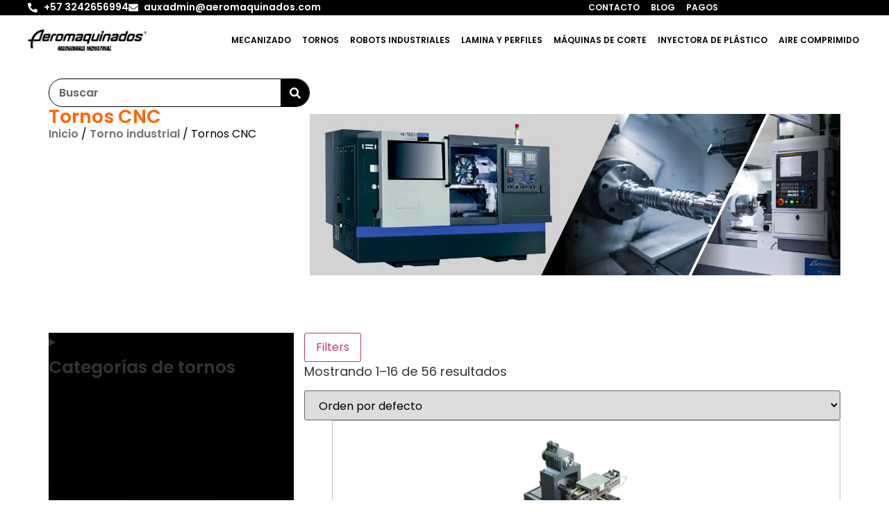

--- FILE ---
content_type: text/html; charset=UTF-8
request_url: https://aeromaquinados.com/tornos/tornos-cnc/
body_size: 119909
content:
<!doctype html>
<html lang="es-CO" prefix="og: https://ogp.me/ns#">
<head>
	<meta charset="UTF-8">
	<meta name="viewport" content="width=device-width, initial-scale=1">
	<link rel="profile" href="https://gmpg.org/xfn/11">
		<style>img:is([sizes="auto" i], [sizes^="auto," i]) { contain-intrinsic-size: 3000px 1500px }</style>
	
<!-- Google Tag Manager for WordPress by gtm4wp.com -->
<script data-cfasync="false" data-pagespeed-no-defer type="pmdelayedscript" data-no-optimize="1" data-no-defer="1" data-no-minify="1" data-rocketlazyloadscript="1">
	var gtm4wp_datalayer_name = "dataLayer";
	var dataLayer = dataLayer || [];
</script>
<!-- End Google Tag Manager for WordPress by gtm4wp.com -->
<!-- Search Engine Optimization by Rank Math PRO - https://rankmath.com/ -->
<title>Tornos CNC: Precio, Funcionamiento y Operación</title><style id="perfmatters-used-css">:where(.wp-block-button__link){border-radius:9999px;box-shadow:none;padding:calc(.667em + 2px) calc(1.333em + 2px);text-decoration:none;}:root :where(.wp-block-button .wp-block-button__link.is-style-outline),:root :where(.wp-block-button.is-style-outline>.wp-block-button__link){border:2px solid;padding:.667em 1.333em;}:root :where(.wp-block-button .wp-block-button__link.is-style-outline:not(.has-text-color)),:root :where(.wp-block-button.is-style-outline>.wp-block-button__link:not(.has-text-color)){color:currentColor;}:root :where(.wp-block-button .wp-block-button__link.is-style-outline:not(.has-background)),:root :where(.wp-block-button.is-style-outline>.wp-block-button__link:not(.has-background)){background-color:initial;background-image:none;}:where(.wp-block-columns){margin-bottom:1.75em;}:where(.wp-block-columns.has-background){padding:1.25em 2.375em;}:where(.wp-block-post-comments input[type=submit]){border:none;}:where(.wp-block-cover-image:not(.has-text-color)),:where(.wp-block-cover:not(.has-text-color)){color:#fff;}:where(.wp-block-cover-image.is-light:not(.has-text-color)),:where(.wp-block-cover.is-light:not(.has-text-color)){color:#000;}:root :where(.wp-block-cover h1:not(.has-text-color)),:root :where(.wp-block-cover h2:not(.has-text-color)),:root :where(.wp-block-cover h3:not(.has-text-color)),:root :where(.wp-block-cover h4:not(.has-text-color)),:root :where(.wp-block-cover h5:not(.has-text-color)),:root :where(.wp-block-cover h6:not(.has-text-color)),:root :where(.wp-block-cover p:not(.has-text-color)){color:inherit;}:where(.wp-block-file){margin-bottom:1.5em;}:where(.wp-block-file__button){border-radius:2em;display:inline-block;padding:.5em 1em;}:where(.wp-block-file__button):is(a):active,:where(.wp-block-file__button):is(a):focus,:where(.wp-block-file__button):is(a):hover,:where(.wp-block-file__button):is(a):visited{box-shadow:none;color:#fff;opacity:.85;text-decoration:none;}:where(.wp-block-group.wp-block-group-is-layout-constrained){position:relative;}@keyframes show-content-image{0%{visibility:hidden;}99%{visibility:hidden;}to{visibility:visible;}}@keyframes turn-on-visibility{0%{opacity:0;}to{opacity:1;}}@keyframes turn-off-visibility{0%{opacity:1;visibility:visible;}99%{opacity:0;visibility:visible;}to{opacity:0;visibility:hidden;}}@keyframes lightbox-zoom-in{0%{transform:translate(calc(( -100vw + var(--wp--lightbox-scrollbar-width) ) / 2 + var(--wp--lightbox-initial-left-position)),calc(-50vh + var(--wp--lightbox-initial-top-position))) scale(var(--wp--lightbox-scale));}to{transform:translate(-50%,-50%) scale(1);}}@keyframes lightbox-zoom-out{0%{transform:translate(-50%,-50%) scale(1);visibility:visible;}99%{visibility:visible;}to{transform:translate(calc(( -100vw + var(--wp--lightbox-scrollbar-width) ) / 2 + var(--wp--lightbox-initial-left-position)),calc(-50vh + var(--wp--lightbox-initial-top-position))) scale(var(--wp--lightbox-scale));visibility:hidden;}}:where(.wp-block-latest-comments:not([style*=line-height] .wp-block-latest-comments__comment)){line-height:1.1;}:where(.wp-block-latest-comments:not([style*=line-height] .wp-block-latest-comments__comment-excerpt p)){line-height:1.8;}:root :where(.wp-block-latest-posts.is-grid){padding:0;}:root :where(.wp-block-latest-posts.wp-block-latest-posts__list){padding-left:0;}ol,ul{box-sizing:border-box;}:root :where(.wp-block-list.has-background){padding:1.25em 2.375em;}:where(.wp-block-navigation.has-background .wp-block-navigation-item a:not(.wp-element-button)),:where(.wp-block-navigation.has-background .wp-block-navigation-submenu a:not(.wp-element-button)){padding:.5em 1em;}:where(.wp-block-navigation .wp-block-navigation__submenu-container .wp-block-navigation-item a:not(.wp-element-button)),:where(.wp-block-navigation .wp-block-navigation__submenu-container .wp-block-navigation-submenu a:not(.wp-element-button)),:where(.wp-block-navigation .wp-block-navigation__submenu-container .wp-block-navigation-submenu button.wp-block-navigation-item__content),:where(.wp-block-navigation .wp-block-navigation__submenu-container .wp-block-pages-list__item button.wp-block-navigation-item__content){padding:.5em 1em;}@keyframes overlay-menu__fade-in-animation{0%{opacity:0;transform:translateY(.5em);}to{opacity:1;transform:translateY(0);}}:root :where(p.has-background){padding:1.25em 2.375em;}:where(p.has-text-color:not(.has-link-color)) a{color:inherit;}:where(.wp-block-post-comments-form) input:not([type=submit]),:where(.wp-block-post-comments-form) textarea{border:1px solid #949494;font-family:inherit;font-size:1em;}:where(.wp-block-post-comments-form) input:where(:not([type=submit]):not([type=checkbox])),:where(.wp-block-post-comments-form) textarea{padding:calc(.667em + 2px);}:where(.wp-block-post-excerpt){box-sizing:border-box;margin-bottom:var(--wp--style--block-gap);margin-top:var(--wp--style--block-gap);}:where(.wp-block-preformatted.has-background){padding:1.25em 2.375em;}:where(.wp-block-search__button){border:1px solid #ccc;padding:6px 10px;}:where(.wp-block-search__input){font-family:inherit;font-size:inherit;font-style:inherit;font-weight:inherit;letter-spacing:inherit;line-height:inherit;text-transform:inherit;}:where(.wp-block-search__button-inside .wp-block-search__inside-wrapper){border:1px solid #949494;box-sizing:border-box;padding:4px;}:where(.wp-block-search__button-inside .wp-block-search__inside-wrapper) :where(.wp-block-search__button){padding:4px 8px;}:root :where(.wp-block-separator.is-style-dots){height:auto;line-height:1;text-align:center;}:root :where(.wp-block-separator.is-style-dots):before{color:currentColor;content:"···";font-family:serif;font-size:1.5em;letter-spacing:2em;padding-left:2em;}:root :where(.wp-block-site-logo.is-style-rounded){border-radius:9999px;}:root :where(.wp-block-social-links .wp-social-link a){padding:.25em;}:root :where(.wp-block-social-links.is-style-logos-only .wp-social-link a){padding:0;}:root :where(.wp-block-social-links.is-style-pill-shape .wp-social-link a){padding-left:.6666666667em;padding-right:.6666666667em;}:root :where(.wp-block-tag-cloud.is-style-outline){display:flex;flex-wrap:wrap;gap:1ch;}:root :where(.wp-block-tag-cloud.is-style-outline a){border:1px solid;font-size:unset !important;margin-right:0;padding:1ch 2ch;text-decoration:none !important;}:root :where(.wp-block-table-of-contents){box-sizing:border-box;}:where(.wp-block-term-description){box-sizing:border-box;margin-bottom:var(--wp--style--block-gap);margin-top:var(--wp--style--block-gap);}:where(pre.wp-block-verse){font-family:inherit;}:root{--wp--preset--font-size--normal:16px;--wp--preset--font-size--huge:42px;}.screen-reader-text{border:0;clip-path:inset(50%);height:1px;margin:-1px;overflow:hidden;padding:0;position:absolute;width:1px;word-wrap:normal !important;}.screen-reader-text:focus{background-color:#ddd;clip-path:none;color:#444;display:block;font-size:1em;height:auto;left:5px;line-height:normal;padding:15px 23px 14px;text-decoration:none;top:5px;width:auto;z-index:100000;}html :where(.has-border-color){border-style:solid;}html :where([style*=border-top-color]){border-top-style:solid;}html :where([style*=border-right-color]){border-right-style:solid;}html :where([style*=border-bottom-color]){border-bottom-style:solid;}html :where([style*=border-left-color]){border-left-style:solid;}html :where([style*=border-width]){border-style:solid;}html :where([style*=border-top-width]){border-top-style:solid;}html :where([style*=border-right-width]){border-right-style:solid;}html :where([style*=border-bottom-width]){border-bottom-style:solid;}html :where([style*=border-left-width]){border-left-style:solid;}html :where(img[class*=wp-image-]){height:auto;max-width:100%;}:where(figure){margin:0 0 1em;}html :where(.is-position-sticky){--wp-admin--admin-bar--position-offset:var(--wp-admin--admin-bar--height,0px);}@media screen and (max-width:600px){html :where(.is-position-sticky){--wp-admin--admin-bar--position-offset:0px;}}@keyframes loading__animation{to{transform:translateX(100%);}}@keyframes loading__animation{to{transform:translateX(100%);}}@keyframes loading__animation{to{transform:translateX(100%);}}@keyframes loading__animation{to{transform:translateX(100%);}}:root{--woocommerce:#720eec;--wc-green:#7ad03a;--wc-red:#a00;--wc-orange:#ffba00;--wc-blue:#2ea2cc;--wc-primary:#720eec;--wc-primary-text:#fcfbfe;--wc-secondary:#e9e6ed;--wc-secondary-text:#515151;--wc-highlight:#958e09;--wc-highligh-text:white;--wc-content-bg:#fff;--wc-subtext:#767676;--wc-form-border-color:rgba(32,7,7,.8);--wc-form-border-radius:4px;--wc-form-border-width:1px;}.woocommerce img,.woocommerce-page img{height:auto;max-width:100%;}@media only screen and (max-width: 768px){:root{--woocommerce:#720eec;--wc-green:#7ad03a;--wc-red:#a00;--wc-orange:#ffba00;--wc-blue:#2ea2cc;--wc-primary:#720eec;--wc-primary-text:#fcfbfe;--wc-secondary:#e9e6ed;--wc-secondary-text:#515151;--wc-highlight:#958e09;--wc-highligh-text:white;--wc-content-bg:#fff;--wc-subtext:#767676;--wc-form-border-color:rgba(32,7,7,.8);--wc-form-border-radius:4px;--wc-form-border-width:1px;}}:root{--woocommerce:#720eec;--wc-green:#7ad03a;--wc-red:#a00;--wc-orange:#ffba00;--wc-blue:#2ea2cc;--wc-primary:#720eec;--wc-primary-text:#fcfbfe;--wc-secondary:#e9e6ed;--wc-secondary-text:#515151;--wc-highlight:#958e09;--wc-highligh-text:white;--wc-content-bg:#fff;--wc-subtext:#767676;--wc-form-border-color:rgba(32,7,7,.8);--wc-form-border-radius:4px;--wc-form-border-width:1px;}@keyframes spin{100%{transform:rotate(360deg);}}@font-face{font-family:star;src:url("https://aeromaquinados.com/wp-content/plugins/woocommerce/assets/css/../fonts/WooCommerce.woff2") format("woff2"),url("https://aeromaquinados.com/wp-content/plugins/woocommerce/assets/css/../fonts/WooCommerce.woff") format("woff"),url("https://aeromaquinados.com/wp-content/plugins/woocommerce/assets/css/../fonts/WooCommerce.ttf") format("truetype");font-weight:400;font-style:normal;}@font-face{font-family:WooCommerce;src:url("https://aeromaquinados.com/wp-content/plugins/woocommerce/assets/css/../fonts/WooCommerce.woff2") format("woff2"),url("https://aeromaquinados.com/wp-content/plugins/woocommerce/assets/css/../fonts/WooCommerce.woff") format("woff"),url("https://aeromaquinados.com/wp-content/plugins/woocommerce/assets/css/../fonts/WooCommerce.ttf") format("truetype");font-weight:400;font-style:normal;}.screen-reader-text{clip:rect(1px,1px,1px,1px);height:1px;overflow:hidden;position:absolute !important;width:1px;word-wrap:normal !important;}.woocommerce .woocommerce-breadcrumb{margin:0 0 1em;padding:0;}.woocommerce .woocommerce-breadcrumb::after,.woocommerce .woocommerce-breadcrumb::before{content:" ";display:table;}.woocommerce .woocommerce-breadcrumb::after{clear:both;}.woocommerce div.product{margin-bottom:0;position:relative;}.woocommerce:where(body:not(.woocommerce-uses-block-theme)) .woocommerce-breadcrumb{font-size:.92em;color:#767676;}.woocommerce:where(body:not(.woocommerce-uses-block-theme)) .woocommerce-breadcrumb a{color:#767676;}@keyframes cmplz-fadein{from{opacity:0;}to{opacity:1;}}html{line-height:1.15;-webkit-text-size-adjust:100%;}*,:after,:before{box-sizing:border-box;}body{background-color:#fff;color:#333;font-family:-apple-system,BlinkMacSystemFont,Segoe UI,Roboto,Helvetica Neue,Arial,Noto Sans,sans-serif,Apple Color Emoji,Segoe UI Emoji,Segoe UI Symbol,Noto Color Emoji;font-size:1rem;font-weight:400;line-height:1.5;margin:0;-webkit-font-smoothing:antialiased;-moz-osx-font-smoothing:grayscale;}h1,h2,h3,h4,h5,h6{color:inherit;font-family:inherit;font-weight:500;line-height:1.2;margin-block-end:1rem;margin-block-start:.5rem;}h1{font-size:2.5rem;}h2{font-size:2rem;}h3{font-size:1.75rem;}p{margin-block-end:.9rem;margin-block-start:0;}a{background-color:transparent;color:#c36;text-decoration:none;}a:active,a:hover{color:#336;}a:not([href]):not([tabindex]),a:not([href]):not([tabindex]):focus,a:not([href]):not([tabindex]):hover{color:inherit;text-decoration:none;}a:not([href]):not([tabindex]):focus{outline:0;}b,strong{font-weight:bolder;}img{border-style:none;height:auto;max-width:100%;}details{display:block;}summary{display:list-item;}[hidden],template{display:none;}@media print{*,:after,:before{background:transparent !important;box-shadow:none !important;color:#000 !important;text-shadow:none !important;}a,a:visited{text-decoration:underline;}a[href]:after{content:" (" attr(href) ")";}a[href^="#"]:after,a[href^="javascript:"]:after{content:"";}img,tr{-moz-column-break-inside:avoid;break-inside:avoid;}h2,h3,p{orphans:3;widows:3;}h2,h3{-moz-column-break-after:avoid;break-after:avoid;}}label{display:inline-block;line-height:1;vertical-align:middle;}button,input,optgroup,select,textarea{font-family:inherit;font-size:1rem;line-height:1.5;margin:0;}input[type=date],input[type=email],input[type=number],input[type=password],input[type=search],input[type=tel],input[type=text],input[type=url],select,textarea{border:1px solid #666;border-radius:3px;padding:.5rem 1rem;transition:all .3s;width:100%;}input[type=date]:focus,input[type=email]:focus,input[type=number]:focus,input[type=password]:focus,input[type=search]:focus,input[type=tel]:focus,input[type=text]:focus,input[type=url]:focus,select:focus,textarea:focus{border-color:#333;}button,input{overflow:visible;}button,select{text-transform:none;}[type=button],[type=reset],[type=submit],button{-webkit-appearance:button;width:auto;}[type=button],[type=submit],button{background-color:transparent;border:1px solid #c36;border-radius:3px;color:#c36;display:inline-block;font-size:1rem;font-weight:400;padding:.5rem 1rem;text-align:center;transition:all .3s;-webkit-user-select:none;-moz-user-select:none;user-select:none;white-space:nowrap;}[type=button]:focus:not(:focus-visible),[type=submit]:focus:not(:focus-visible),button:focus:not(:focus-visible){outline:none;}[type=button]:focus,[type=button]:hover,[type=submit]:focus,[type=submit]:hover,button:focus,button:hover{background-color:#c36;color:#fff;text-decoration:none;}[type=button]:not(:disabled),[type=submit]:not(:disabled),button:not(:disabled){cursor:pointer;}[type=checkbox],[type=radio]{box-sizing:border-box;padding:0;}[type=number]::-webkit-inner-spin-button,[type=number]::-webkit-outer-spin-button{height:auto;}[type=search]{-webkit-appearance:textfield;outline-offset:-2px;}[type=search]::-webkit-search-decoration{-webkit-appearance:none;}::-webkit-file-upload-button{-webkit-appearance:button;font:inherit;}dd,dl,dt,li,ol,ul{background:transparent;border:0;font-size:100%;margin-block-end:0;margin-block-start:0;outline:0;vertical-align:baseline;}.screen-reader-text{clip:rect(1px,1px,1px,1px);height:1px;overflow:hidden;position:absolute !important;width:1px;word-wrap:normal !important;}.screen-reader-text:focus{background-color:#eee;clip:auto !important;clip-path:none;color:#333;display:block;font-size:1rem;height:auto;left:5px;line-height:normal;padding:12px 24px;text-decoration:none;top:5px;width:auto;z-index:100000;}:root{--direction-multiplier:1;}body.rtl,html[dir=rtl]{--direction-multiplier:-1;}.elementor-screen-only,.screen-reader-text,.screen-reader-text span,.ui-helper-hidden-accessible{height:1px;margin:-1px;overflow:hidden;padding:0;position:absolute;top:-10000em;width:1px;clip:rect(0,0,0,0);border:0;}.elementor *,.elementor :after,.elementor :before{box-sizing:border-box;}.elementor a{box-shadow:none;text-decoration:none;}.elementor img{border:none;border-radius:0;box-shadow:none;height:auto;max-width:100%;}.elementor embed,.elementor iframe,.elementor object,.elementor video{border:none;line-height:1;margin:0;max-width:100%;width:100%;}.elementor-element{--flex-direction:initial;--flex-wrap:initial;--justify-content:initial;--align-items:initial;--align-content:initial;--gap:initial;--flex-basis:initial;--flex-grow:initial;--flex-shrink:initial;--order:initial;--align-self:initial;align-self:var(--align-self);flex-basis:var(--flex-basis);flex-grow:var(--flex-grow);flex-shrink:var(--flex-shrink);order:var(--order);}.elementor-element:where(.e-con-full,.elementor-widget){align-content:var(--align-content);align-items:var(--align-items);flex-direction:var(--flex-direction);flex-wrap:var(--flex-wrap);gap:var(--row-gap) var(--column-gap);justify-content:var(--justify-content);}.elementor-align-center{text-align:center;}.elementor-align-left{text-align:left;}.elementor-align-center .elementor-button,.elementor-align-left .elementor-button,.elementor-align-right .elementor-button{width:auto;}@media (max-width:1024px){.elementor-tablet-align-center{text-align:center;}.elementor-tablet-align-center .elementor-button,.elementor-tablet-align-left .elementor-button,.elementor-tablet-align-right .elementor-button{width:auto;}}@media (max-width:767px){.elementor-mobile-align-center{text-align:center;}.elementor-mobile-align-center .elementor-button,.elementor-mobile-align-left .elementor-button,.elementor-mobile-align-right .elementor-button{width:auto;}}:root{--page-title-display:block;}.elementor-page-title,h1.entry-title{display:var(--page-title-display);}@keyframes eicon-spin{0%{transform:rotate(0deg);}to{transform:rotate(359deg);}}.elementor-widget{position:relative;}.elementor-widget:not(:last-child){margin-bottom:var(--kit-widget-spacing,20px);}.elementor-widget:not(:last-child).elementor-absolute,.elementor-widget:not(:last-child).elementor-widget__width-auto,.elementor-widget:not(:last-child).elementor-widget__width-initial{margin-bottom:0;}.elementor-grid{display:grid;grid-column-gap:var(--grid-column-gap);grid-row-gap:var(--grid-row-gap);}.elementor-grid .elementor-grid-item{min-width:0;}.elementor-grid-0 .elementor-grid{display:inline-block;margin-bottom:calc(-1 * var(--grid-row-gap));width:100%;word-spacing:var(--grid-column-gap);}.elementor-grid-0 .elementor-grid .elementor-grid-item{display:inline-block;margin-bottom:var(--grid-row-gap);word-break:break-word;}@media (min-width:1025px){#elementor-device-mode:after{content:"desktop";}}@media (min-width:-1){#elementor-device-mode:after{content:"widescreen";}}@media (max-width:-1){#elementor-device-mode:after{content:"laptop";content:"tablet_extra";}}@media (max-width:1024px){#elementor-device-mode:after{content:"tablet";}}@media (max-width:-1){#elementor-device-mode:after{content:"mobile_extra";}}@media (max-width:767px){#elementor-device-mode:after{content:"mobile";}}@media (prefers-reduced-motion:no-preference){html{scroll-behavior:smooth;}}.e-con{--border-radius:0;--border-top-width:0px;--border-right-width:0px;--border-bottom-width:0px;--border-left-width:0px;--border-style:initial;--border-color:initial;--container-widget-width:100%;--container-widget-height:initial;--container-widget-flex-grow:0;--container-widget-align-self:initial;--content-width:min(100%,var(--container-max-width,1140px));--width:100%;--min-height:initial;--height:auto;--text-align:initial;--margin-top:0px;--margin-right:0px;--margin-bottom:0px;--margin-left:0px;--padding-top:var(--container-default-padding-top,10px);--padding-right:var(--container-default-padding-right,10px);--padding-bottom:var(--container-default-padding-bottom,10px);--padding-left:var(--container-default-padding-left,10px);--position:relative;--z-index:revert;--overflow:visible;--gap:var(--widgets-spacing,20px);--row-gap:var(--widgets-spacing-row,20px);--column-gap:var(--widgets-spacing-column,20px);--overlay-mix-blend-mode:initial;--overlay-opacity:1;--overlay-transition:.3s;--e-con-grid-template-columns:repeat(3,1fr);--e-con-grid-template-rows:repeat(2,1fr);border-radius:var(--border-radius);height:var(--height);min-height:var(--min-height);min-width:0;overflow:var(--overflow);position:var(--position);width:var(--width);z-index:var(--z-index);--flex-wrap-mobile:wrap;margin-block-end:var(--margin-block-end);margin-block-start:var(--margin-block-start);margin-inline-end:var(--margin-inline-end);margin-inline-start:var(--margin-inline-start);padding-inline-end:var(--padding-inline-end);padding-inline-start:var(--padding-inline-start);}.e-con:where(:not(.e-div-block-base)){transition:background var(--background-transition,.3s),border var(--border-transition,.3s),box-shadow var(--border-transition,.3s),transform var(--e-con-transform-transition-duration,.4s);}.e-con{--margin-block-start:var(--margin-top);--margin-block-end:var(--margin-bottom);--margin-inline-start:var(--margin-left);--margin-inline-end:var(--margin-right);--padding-inline-start:var(--padding-left);--padding-inline-end:var(--padding-right);--padding-block-start:var(--padding-top);--padding-block-end:var(--padding-bottom);--border-block-start-width:var(--border-top-width);--border-block-end-width:var(--border-bottom-width);--border-inline-start-width:var(--border-left-width);--border-inline-end-width:var(--border-right-width);}.e-con.e-flex{--flex-direction:column;--flex-basis:auto;--flex-grow:0;--flex-shrink:1;flex:var(--flex-grow) var(--flex-shrink) var(--flex-basis);}.e-con-full,.e-con>.e-con-inner{padding-block-end:var(--padding-block-end);padding-block-start:var(--padding-block-start);text-align:var(--text-align);}.e-con-full.e-flex,.e-con.e-flex>.e-con-inner{flex-direction:var(--flex-direction);}.e-con,.e-con>.e-con-inner{display:var(--display);}.e-con-boxed.e-flex{align-content:normal;align-items:normal;flex-direction:column;flex-wrap:nowrap;justify-content:normal;}.e-con-boxed{gap:initial;text-align:initial;}.e-con.e-flex>.e-con-inner{align-content:var(--align-content);align-items:var(--align-items);align-self:auto;flex-basis:auto;flex-grow:1;flex-shrink:1;flex-wrap:var(--flex-wrap);justify-content:var(--justify-content);}.e-con>.e-con-inner{gap:var(--row-gap) var(--column-gap);height:100%;margin:0 auto;max-width:var(--content-width);padding-inline-end:0;padding-inline-start:0;width:100%;}:is(.elementor-section-wrap,[data-elementor-id])>.e-con{--margin-left:auto;--margin-right:auto;max-width:min(100%,var(--width));}.e-con .elementor-widget.elementor-widget{margin-block-end:0;}.e-con:before,.e-con>.elementor-background-slideshow:before,.e-con>.elementor-motion-effects-container>.elementor-motion-effects-layer:before,:is(.e-con,.e-con>.e-con-inner)>.elementor-background-video-container:before{border-block-end-width:var(--border-block-end-width);border-block-start-width:var(--border-block-start-width);border-color:var(--border-color);border-inline-end-width:var(--border-inline-end-width);border-inline-start-width:var(--border-inline-start-width);border-radius:var(--border-radius);border-style:var(--border-style);content:var(--background-overlay);display:block;height:max(100% + var(--border-top-width) + var(--border-bottom-width),100%);left:calc(0px - var(--border-left-width));mix-blend-mode:var(--overlay-mix-blend-mode);opacity:var(--overlay-opacity);position:absolute;top:calc(0px - var(--border-top-width));transition:var(--overlay-transition,.3s);width:max(100% + var(--border-left-width) + var(--border-right-width),100%);}.e-con:before{transition:background var(--overlay-transition,.3s),border-radius var(--border-transition,.3s),opacity var(--overlay-transition,.3s);}.e-con>.elementor-background-slideshow,:is(.e-con,.e-con>.e-con-inner)>.elementor-background-video-container{border-block-end-width:var(--border-block-end-width);border-block-start-width:var(--border-block-start-width);border-color:var(--border-color);border-inline-end-width:var(--border-inline-end-width);border-inline-start-width:var(--border-inline-start-width);border-radius:var(--border-radius);border-style:var(--border-style);height:max(100% + var(--border-top-width) + var(--border-bottom-width),100%);left:calc(0px - var(--border-left-width));top:calc(0px - var(--border-top-width));width:max(100% + var(--border-left-width) + var(--border-right-width),100%);}@media (max-width:767px){:is(.e-con,.e-con>.e-con-inner)>.elementor-background-video-container.elementor-hidden-mobile{display:none;}}:is(.e-con,.e-con>.e-con-inner)>.elementor-background-video-container:before{z-index:1;}:is(.e-con,.e-con>.e-con-inner)>.elementor-background-slideshow:before{z-index:2;}.e-con .elementor-widget{min-width:0;}.e-con>.e-con-inner>.elementor-widget>.elementor-widget-container,.e-con>.elementor-widget>.elementor-widget-container{height:100%;}.e-con.e-con>.e-con-inner>.elementor-widget,.elementor.elementor .e-con>.elementor-widget{max-width:100%;}.e-con .elementor-widget:not(:last-child){--kit-widget-spacing:0px;}@media (max-width:767px){.e-con.e-flex{--width:100%;--flex-wrap:var(--flex-wrap-mobile);}}.elementor-element:where(:not(.e-con)):where(:not(.e-div-block-base)) .elementor-widget-container,.elementor-element:where(:not(.e-con)):where(:not(.e-div-block-base)):not(:has(.elementor-widget-container)){transition:background .3s,border .3s,border-radius .3s,box-shadow .3s,transform var(--e-transform-transition-duration,.4s);}.elementor-heading-title{line-height:1;margin:0;padding:0;}.elementor-button{background-color:#69727d;border-radius:3px;color:#fff;display:inline-block;font-size:15px;line-height:1;padding:12px 24px;fill:#fff;text-align:center;transition:all .3s;}.elementor-button:focus,.elementor-button:hover,.elementor-button:visited{color:#fff;}.elementor-button-content-wrapper{display:flex;flex-direction:row;gap:5px;justify-content:center;}.elementor-button-icon{align-items:center;display:flex;}.elementor-button-icon svg{height:auto;width:1em;}.elementor-button-icon .e-font-icon-svg{height:1em;}.elementor-button-text{display:inline-block;}.elementor-button span{text-decoration:inherit;}.elementor-icon{color:#69727d;display:inline-block;font-size:50px;line-height:1;text-align:center;transition:all .3s;}.elementor-icon:hover{color:#69727d;}.elementor-icon i,.elementor-icon svg{display:block;height:1em;position:relative;width:1em;}.elementor-icon i:before,.elementor-icon svg:before{left:50%;position:absolute;transform:translateX(-50%);}.elementor-shape-rounded .elementor-icon{border-radius:10%;}.animated{animation-duration:1.25s;}.animated.animated-slow{animation-duration:2s;}.animated.animated-fast{animation-duration:.75s;}.animated.infinite{animation-iteration-count:infinite;}.animated.reverse{animation-direction:reverse;animation-fill-mode:forwards;}@media (prefers-reduced-motion:reduce){.animated{animation:none;}}@media (max-width:767px){.elementor .elementor-hidden-mobile,.elementor .elementor-hidden-phone{display:none;}}.elementor-widget.elementor-icon-list--layout-inline .elementor-widget-container,.elementor-widget:not(:has(.elementor-widget-container)) .elementor-widget-container{overflow:hidden;}.elementor-widget .elementor-icon-list-items.elementor-inline-items{display:flex;flex-wrap:wrap;margin-inline:-8px;}.elementor-widget .elementor-icon-list-items.elementor-inline-items .elementor-inline-item{word-break:break-word;}.elementor-widget .elementor-icon-list-items.elementor-inline-items .elementor-icon-list-item{margin-inline:8px;}.elementor-widget .elementor-icon-list-items.elementor-inline-items .elementor-icon-list-item:after{border-width:0;border-inline-start-width:1px;border-style:solid;height:100%;inset-inline-end:-8px;inset-inline-start:auto;position:relative;width:auto;}.elementor-widget .elementor-icon-list-items{list-style-type:none;margin:0;padding:0;}.elementor-widget .elementor-icon-list-item{margin:0;padding:0;position:relative;}.elementor-widget .elementor-icon-list-item:after{inset-block-end:0;position:absolute;width:100%;}.elementor-widget .elementor-icon-list-item,.elementor-widget .elementor-icon-list-item a{align-items:var(--icon-vertical-align,center);display:flex;font-size:inherit;}.elementor-widget .elementor-icon-list-icon+.elementor-icon-list-text{align-self:center;padding-inline-start:5px;}.elementor-widget .elementor-icon-list-icon{display:flex;inset-block-start:var(--icon-vertical-offset,initial);position:relative;}.elementor-widget .elementor-icon-list-icon svg{height:var(--e-icon-list-icon-size,1em);width:var(--e-icon-list-icon-size,1em);}.elementor-widget.elementor-widget-icon-list .elementor-icon-list-icon{text-align:var(--e-icon-list-icon-align);}.elementor-widget.elementor-widget-icon-list .elementor-icon-list-icon svg{margin:var(--e-icon-list-icon-margin,0 calc(var(--e-icon-list-icon-size,1em) * .25) 0 0);}.elementor-widget.elementor-list-item-link-full_width a{width:100%;}.elementor-widget.elementor-align-center .elementor-icon-list-item,.elementor-widget.elementor-align-center .elementor-icon-list-item a{justify-content:center;}.elementor-widget.elementor-align-center .elementor-icon-list-item:after{margin:auto;}.elementor-widget.elementor-align-center .elementor-inline-items{justify-content:center;}.elementor-widget.elementor-align-left .elementor-icon-list-item,.elementor-widget.elementor-align-left .elementor-icon-list-item a{justify-content:flex-start;text-align:left;}.elementor-widget.elementor-align-left .elementor-inline-items{justify-content:flex-start;}.elementor-widget:not(.elementor-align-right) .elementor-icon-list-item:after{inset-inline-start:0;}.elementor-widget:not(.elementor-align-left) .elementor-icon-list-item:after{inset-inline-end:0;}@media (min-width:-1){.elementor-widget:not(.elementor-widescreen-align-right) .elementor-icon-list-item:after{inset-inline-start:0;}.elementor-widget:not(.elementor-widescreen-align-left) .elementor-icon-list-item:after{inset-inline-end:0;}}@media (max-width:-1){.elementor-widget:not(.elementor-laptop-align-right) .elementor-icon-list-item:after{inset-inline-start:0;}.elementor-widget:not(.elementor-laptop-align-left) .elementor-icon-list-item:after{inset-inline-end:0;}.elementor-widget:not(.elementor-tablet_extra-align-right) .elementor-icon-list-item:after{inset-inline-start:0;}.elementor-widget:not(.elementor-tablet_extra-align-left) .elementor-icon-list-item:after{inset-inline-end:0;}}@media (max-width:1024px){.elementor-widget.elementor-tablet-align-center .elementor-icon-list-item,.elementor-widget.elementor-tablet-align-center .elementor-icon-list-item a{justify-content:center;}.elementor-widget.elementor-tablet-align-center .elementor-icon-list-item:after{margin:auto;}.elementor-widget.elementor-tablet-align-center .elementor-inline-items{justify-content:center;}.elementor-widget:not(.elementor-tablet-align-right) .elementor-icon-list-item:after{inset-inline-start:0;}.elementor-widget:not(.elementor-tablet-align-left) .elementor-icon-list-item:after{inset-inline-end:0;}}@media (max-width:-1){.elementor-widget:not(.elementor-mobile_extra-align-right) .elementor-icon-list-item:after{inset-inline-start:0;}.elementor-widget:not(.elementor-mobile_extra-align-left) .elementor-icon-list-item:after{inset-inline-end:0;}}@media (max-width:767px){.elementor-widget.elementor-mobile-align-center .elementor-icon-list-item,.elementor-widget.elementor-mobile-align-center .elementor-icon-list-item a{justify-content:center;}.elementor-widget.elementor-mobile-align-center .elementor-icon-list-item:after{margin:auto;}.elementor-widget.elementor-mobile-align-center .elementor-inline-items{justify-content:center;}.elementor-widget:not(.elementor-mobile-align-right) .elementor-icon-list-item:after{inset-inline-start:0;}.elementor-widget:not(.elementor-mobile-align-left) .elementor-icon-list-item:after{inset-inline-end:0;}}#left-area ul.elementor-icon-list-items,.elementor .elementor-element ul.elementor-icon-list-items,.elementor-edit-area .elementor-element ul.elementor-icon-list-items{padding:0;}.elementor-item:after,.elementor-item:before{display:block;position:absolute;transition:.3s;transition-timing-function:cubic-bezier(.58,.3,.005,1);}.elementor-item:not(:hover):not(:focus):not(.elementor-item-active):not(.highlighted):after,.elementor-item:not(:hover):not(:focus):not(.elementor-item-active):not(.highlighted):before{opacity:0;}.elementor-item-active:after,.elementor-item-active:before,.elementor-item.highlighted:after,.elementor-item.highlighted:before,.elementor-item:focus:after,.elementor-item:focus:before,.elementor-item:hover:after,.elementor-item:hover:before{transform:scale(1);}.e--pointer-background .elementor-item:after,.e--pointer-background .elementor-item:before{content:"";transition:.3s;}.e--pointer-background .elementor-item:before{background:#3f444b;inset:0;z-index:-1;}.e--pointer-background .elementor-item-active,.e--pointer-background .elementor-item.highlighted,.e--pointer-background .elementor-item:focus,.e--pointer-background .elementor-item:hover{color:#fff;}.elementor-nav-menu--main .elementor-nav-menu a{transition:.4s;}.elementor-nav-menu--main .elementor-nav-menu a,.elementor-nav-menu--main .elementor-nav-menu a.highlighted,.elementor-nav-menu--main .elementor-nav-menu a:focus,.elementor-nav-menu--main .elementor-nav-menu a:hover{padding:13px 20px;}.elementor-nav-menu--main .elementor-nav-menu a.current{background:#1f2124;color:#fff;}.elementor-nav-menu--main .elementor-nav-menu a.disabled{background:#3f444b;color:#88909b;}.elementor-nav-menu--main .elementor-nav-menu ul{border-style:solid;border-width:0;padding:0;position:absolute;width:12em;}.elementor-nav-menu--main .elementor-nav-menu span.scroll-down,.elementor-nav-menu--main .elementor-nav-menu span.scroll-up{background:#fff;display:none;height:20px;overflow:hidden;position:absolute;visibility:hidden;}.elementor-nav-menu--main .elementor-nav-menu span.scroll-down-arrow,.elementor-nav-menu--main .elementor-nav-menu span.scroll-up-arrow{border:8px dashed transparent;border-bottom:8px solid #33373d;height:0;inset-block-start:-2px;inset-inline-start:50%;margin-inline-start:-8px;overflow:hidden;position:absolute;width:0;}.elementor-nav-menu--main .elementor-nav-menu span.scroll-down-arrow{border-color:#33373d transparent transparent;border-style:solid dashed dashed;top:6px;}.elementor-nav-menu--layout-horizontal{display:flex;}.elementor-nav-menu--layout-horizontal .elementor-nav-menu{display:flex;flex-wrap:wrap;}.elementor-nav-menu--layout-horizontal .elementor-nav-menu a{flex-grow:1;white-space:nowrap;}.elementor-nav-menu--layout-horizontal .elementor-nav-menu>li{display:flex;}.elementor-nav-menu--layout-horizontal .elementor-nav-menu>li ul,.elementor-nav-menu--layout-horizontal .elementor-nav-menu>li>.scroll-down{top:100% !important;}.elementor-nav-menu--layout-horizontal .elementor-nav-menu>li:not(:first-child)>a{margin-inline-start:var(--e-nav-menu-horizontal-menu-item-margin);}.elementor-nav-menu--layout-horizontal .elementor-nav-menu>li:not(:first-child)>.scroll-down,.elementor-nav-menu--layout-horizontal .elementor-nav-menu>li:not(:first-child)>.scroll-up,.elementor-nav-menu--layout-horizontal .elementor-nav-menu>li:not(:first-child)>ul{inset-inline-start:var(--e-nav-menu-horizontal-menu-item-margin) !important;}.elementor-nav-menu--layout-horizontal .elementor-nav-menu>li:not(:last-child)>a{margin-inline-end:var(--e-nav-menu-horizontal-menu-item-margin);}.elementor-nav-menu--layout-horizontal .elementor-nav-menu>li:not(:last-child):after{align-self:center;border-color:var(--e-nav-menu-divider-color,#000);border-left-style:var(--e-nav-menu-divider-style,solid);border-left-width:var(--e-nav-menu-divider-width,2px);content:var(--e-nav-menu-divider-content,none);height:var(--e-nav-menu-divider-height,35%);}.elementor-nav-menu__align-right .elementor-nav-menu{justify-content:flex-end;margin-left:auto;}.elementor-nav-menu__align-left .elementor-nav-menu{justify-content:flex-start;margin-right:auto;}.elementor-nav-menu__align-start .elementor-nav-menu{justify-content:flex-start;margin-inline-end:auto;}.elementor-nav-menu__align-start .elementor-nav-menu--layout-vertical>ul>li>a{justify-content:flex-start;}.elementor-nav-menu__align-end .elementor-nav-menu{justify-content:flex-end;margin-inline-start:auto;}.elementor-nav-menu__align-end .elementor-nav-menu--layout-vertical>ul>li>a{justify-content:flex-end;}.elementor-nav-menu__align-center .elementor-nav-menu{justify-content:center;margin-inline-end:auto;margin-inline-start:auto;}.elementor-nav-menu__align-center .elementor-nav-menu--layout-vertical>ul>li>a{justify-content:center;}.elementor-nav-menu__align-justify .elementor-nav-menu--layout-horizontal .elementor-nav-menu{width:100%;}.elementor-widget-nav-menu:not(.elementor-nav-menu--toggle) .elementor-menu-toggle{display:none;}.elementor-widget-nav-menu .elementor-widget-container,.elementor-widget-nav-menu:not(:has(.elementor-widget-container)):not([class*=elementor-hidden-]){display:flex;flex-direction:column;}.elementor-nav-menu{position:relative;z-index:2;}.elementor-nav-menu:after{clear:both;content:" ";display:block;font:0/0 serif;height:0;overflow:hidden;visibility:hidden;}.elementor-nav-menu,.elementor-nav-menu li,.elementor-nav-menu ul{display:block;line-height:normal;list-style:none;margin:0;padding:0;-webkit-tap-highlight-color:rgba(0,0,0,0);}.elementor-nav-menu ul{display:none;}.elementor-nav-menu ul ul a,.elementor-nav-menu ul ul a:active,.elementor-nav-menu ul ul a:focus,.elementor-nav-menu ul ul a:hover{border-left:16px solid transparent;}.elementor-nav-menu ul ul ul a,.elementor-nav-menu ul ul ul a:active,.elementor-nav-menu ul ul ul a:focus,.elementor-nav-menu ul ul ul a:hover{border-left:24px solid transparent;}.elementor-nav-menu ul ul ul ul a,.elementor-nav-menu ul ul ul ul a:active,.elementor-nav-menu ul ul ul ul a:focus,.elementor-nav-menu ul ul ul ul a:hover{border-left:32px solid transparent;}.elementor-nav-menu ul ul ul ul ul a,.elementor-nav-menu ul ul ul ul ul a:active,.elementor-nav-menu ul ul ul ul ul a:focus,.elementor-nav-menu ul ul ul ul ul a:hover{border-left:40px solid transparent;}.elementor-nav-menu a,.elementor-nav-menu li{position:relative;}.elementor-nav-menu li{border-width:0;}.elementor-nav-menu a{align-items:center;display:flex;}.elementor-nav-menu a,.elementor-nav-menu a:focus,.elementor-nav-menu a:hover{line-height:20px;padding:10px 20px;}.elementor-nav-menu a.current{background:#1f2124;color:#fff;}.elementor-nav-menu a.disabled{color:#88909b;cursor:not-allowed;}.elementor-nav-menu .e-plus-icon:before{content:"+";}.elementor-nav-menu .sub-arrow{align-items:center;display:flex;line-height:1;margin-block-end:-10px;margin-block-start:-10px;padding:10px;padding-inline-end:0;}.elementor-nav-menu .sub-arrow i{pointer-events:none;}.elementor-nav-menu .sub-arrow .fa.fa-chevron-down,.elementor-nav-menu .sub-arrow .fas.fa-chevron-down{font-size:.7em;}.elementor-nav-menu .sub-arrow .e-font-icon-svg{height:1em;width:1em;}.elementor-nav-menu .sub-arrow .e-font-icon-svg.fa-svg-chevron-down{height:.7em;width:.7em;}.elementor-nav-menu--dropdown .elementor-item.elementor-item-active,.elementor-nav-menu--dropdown .elementor-item.highlighted,.elementor-nav-menu--dropdown .elementor-item:focus,.elementor-nav-menu--dropdown .elementor-item:hover,.elementor-sub-item.elementor-item-active,.elementor-sub-item.highlighted,.elementor-sub-item:focus,.elementor-sub-item:hover{background-color:#3f444b;color:#fff;}.elementor-menu-toggle{align-items:center;background-color:rgba(0,0,0,.05);border:0 solid;border-radius:3px;color:#33373d;cursor:pointer;display:flex;font-size:var(--nav-menu-icon-size,22px);justify-content:center;padding:.25em;}.elementor-menu-toggle.elementor-active .elementor-menu-toggle__icon--open,.elementor-menu-toggle:not(.elementor-active) .elementor-menu-toggle__icon--close{display:none;}.elementor-menu-toggle .e-font-icon-svg{fill:#33373d;height:1em;width:1em;}.elementor-menu-toggle svg{height:auto;width:1em;fill:var(--nav-menu-icon-color,currentColor);}span.elementor-menu-toggle__icon--close,span.elementor-menu-toggle__icon--open{line-height:1;}.elementor-nav-menu--dropdown{background-color:#fff;font-size:13px;}.elementor-nav-menu--dropdown-none .elementor-menu-toggle,.elementor-nav-menu--dropdown-none .elementor-nav-menu--dropdown{display:none;}.elementor-nav-menu--dropdown.elementor-nav-menu__container{margin-top:10px;overflow-x:hidden;overflow-y:auto;transform-origin:top;transition:max-height .3s,transform .3s;}.elementor-nav-menu--dropdown.elementor-nav-menu__container .elementor-sub-item{font-size:.85em;}.elementor-nav-menu--dropdown a{color:#33373d;}ul.elementor-nav-menu--dropdown a,ul.elementor-nav-menu--dropdown a:focus,ul.elementor-nav-menu--dropdown a:hover{border-inline-start:8px solid transparent;text-shadow:none;}.elementor-nav-menu__text-align-center .elementor-nav-menu--dropdown .elementor-nav-menu a{justify-content:center;}.elementor-nav-menu--toggle{--menu-height:100vh;}.elementor-nav-menu--toggle .elementor-menu-toggle:not(.elementor-active)+.elementor-nav-menu__container{max-height:0;overflow:hidden;transform:scaleY(0);}.elementor-nav-menu--stretch .elementor-nav-menu__container.elementor-nav-menu--dropdown{position:absolute;z-index:9997;}@media (max-width:1024px){.elementor-nav-menu--dropdown-tablet .elementor-nav-menu--main{display:none;}}@media (min-width:1025px){.elementor-nav-menu--dropdown-tablet .elementor-menu-toggle,.elementor-nav-menu--dropdown-tablet .elementor-nav-menu--dropdown{display:none;}.elementor-nav-menu--dropdown-tablet nav.elementor-nav-menu--dropdown.elementor-nav-menu__container{overflow-y:hidden;}}@keyframes hide-scroll{0%,to{overflow:hidden;}}.elementor-widget-image{text-align:center;}.elementor-widget-image a{display:inline-block;}.elementor-widget-image a img[src$=".svg"]{width:48px;}.elementor-widget-image img{display:inline-block;vertical-align:middle;}.elementor-widget-heading .elementor-heading-title[class*=elementor-size-]>a{color:inherit;font-size:inherit;line-height:inherit;}.elementor-widget-divider{--divider-border-style:none;--divider-border-width:1px;--divider-color:#0c0d0e;--divider-icon-size:20px;--divider-element-spacing:10px;--divider-pattern-height:24px;--divider-pattern-size:20px;--divider-pattern-url:none;--divider-pattern-repeat:repeat-x;}.elementor-widget-divider .elementor-divider{display:flex;}.elementor-widget-divider .elementor-icon{font-size:var(--divider-icon-size);}.elementor-widget-divider .elementor-divider-separator{direction:ltr;display:flex;margin:0;}.elementor-widget-divider:not(.elementor-widget-divider--view-line_text):not(.elementor-widget-divider--view-line_icon) .elementor-divider-separator{border-block-start:var(--divider-border-width) var(--divider-border-style) var(--divider-color);}.e-con-inner>.elementor-widget-divider,.e-con>.elementor-widget-divider{width:var(--container-widget-width,100%);--flex-grow:var(--container-widget-flex-grow);}.elementor-widget-social-icons.elementor-grid-0 .elementor-widget-container,.elementor-widget-social-icons.elementor-grid-0:not(:has(.elementor-widget-container)),.elementor-widget-social-icons.elementor-grid-mobile-0 .elementor-widget-container,.elementor-widget-social-icons.elementor-grid-mobile-0:not(:has(.elementor-widget-container)),.elementor-widget-social-icons.elementor-grid-tablet-0 .elementor-widget-container,.elementor-widget-social-icons.elementor-grid-tablet-0:not(:has(.elementor-widget-container)){font-size:0;line-height:1;}.elementor-widget-social-icons:not(.elementor-grid-0):not(.elementor-grid-tablet-0):not(.elementor-grid-mobile-0) .elementor-grid{display:inline-grid;}.elementor-widget-social-icons .elementor-grid{grid-column-gap:var(--grid-column-gap,5px);grid-row-gap:var(--grid-row-gap,5px);grid-template-columns:var(--grid-template-columns);justify-content:var(--justify-content,center);justify-items:var(--justify-content,center);}.elementor-icon.elementor-social-icon{font-size:var(--icon-size,25px);height:calc(var(--icon-size,25px) + 2 * var(--icon-padding,.5em));line-height:var(--icon-size,25px);width:calc(var(--icon-size,25px) + 2 * var(--icon-padding,.5em));}.elementor-social-icon{--e-social-icon-icon-color:#fff;align-items:center;background-color:#69727d;cursor:pointer;display:inline-flex;justify-content:center;text-align:center;}.elementor-social-icon svg{fill:var(--e-social-icon-icon-color);}.elementor-social-icon:last-child{margin:0;}.elementor-social-icon:hover{color:#fff;opacity:.9;}.elementor-social-icon-facebook,.elementor-social-icon-facebook-f{background-color:#3b5998;}.elementor-social-icon-instagram{background-color:#262626;}.elementor-social-icon-youtube{background-color:#cd201f;}.elementor-search-form{display:block;transition:.2s;}.elementor-search-form .e-font-icon-svg-container{align-items:center;display:flex;height:100%;justify-content:center;width:100%;}.elementor-search-form button,.elementor-search-form input[type=search]{-webkit-appearance:none;-moz-appearance:none;background:none;border:0;display:inline-block;font-size:15px;line-height:1;margin:0;min-width:0;padding:0;vertical-align:middle;white-space:normal;}.elementor-search-form button:focus,.elementor-search-form input[type=search]:focus{color:inherit;outline:0;}.elementor-search-form button{background-color:#69727d;border-radius:0;color:#fff;font-size:var(--e-search-form-submit-icon-size,16px);}.elementor-search-form__container{border:0 solid transparent;display:flex;min-height:50px;overflow:hidden;transition:.2s;}.elementor-search-form__container:not(.elementor-search-form--full-screen){background:#f1f2f3;}.elementor-search-form__input{color:#3f444b;flex-basis:100%;transition:color .2s;}.elementor-search-form__input::-moz-placeholder{color:inherit;font-family:inherit;opacity:.6;}.elementor-search-form__input::placeholder{color:inherit;font-family:inherit;opacity:.6;}.elementor-search-form__submit{font-size:var(--e-search-form-submit-icon-size,16px);transition:color .2s,background .2s;}.elementor-search-form__submit svg{fill:var(--e-search-form-submit-text-color,#fff);height:var(--e-search-form-submit-icon-size,16px);width:var(--e-search-form-submit-icon-size,16px);}.elementor-search-form .elementor-search-form__submit,.elementor-search-form .elementor-search-form__submit:hover{border:none;border-radius:0;color:var(--e-search-form-submit-text-color,#fff);}@font-face{font-family:swiper-icons;src:url("data:application/font-woff;charset=utf-8;base64, [base64]//wADZ2x5ZgAAAywAAADMAAAD2MHtryVoZWFkAAABbAAAADAAAAA2E2+eoWhoZWEAAAGcAAAAHwAAACQC9gDzaG10eAAAAigAAAAZAAAArgJkABFsb2NhAAAC0AAAAFoAAABaFQAUGG1heHAAAAG8AAAAHwAAACAAcABAbmFtZQAAA/gAAAE5AAACXvFdBwlwb3N0AAAFNAAAAGIAAACE5s74hXjaY2BkYGAAYpf5Hu/j+W2+MnAzMYDAzaX6QjD6/4//Bxj5GA8AuRwMYGkAPywL13jaY2BkYGA88P8Agx4j+/8fQDYfA1AEBWgDAIB2BOoAeNpjYGRgYNBh4GdgYgABEMnIABJzYNADCQAACWgAsQB42mNgYfzCOIGBlYGB0YcxjYGBwR1Kf2WQZGhhYGBiYGVmgAFGBiQQkOaawtDAoMBQxXjg/wEGPcYDDA4wNUA2CCgwsAAAO4EL6gAAeNpj2M0gyAACqxgGNWBkZ2D4/wMA+xkDdgAAAHjaY2BgYGaAYBkGRgYQiAHyGMF8FgYHIM3DwMHABGQrMOgyWDLEM1T9/w8UBfEMgLzE////P/5//f/V/xv+r4eaAAeMbAxwIUYmIMHEgKYAYjUcsDAwsLKxc3BycfPw8jEQA/[base64]/uznmfPFBNODM2K7MTQ45YEAZqGP81AmGGcF3iPqOop0r1SPTaTbVkfUe4HXj97wYE+yNwWYxwWu4v1ugWHgo3S1XdZEVqWM7ET0cfnLGxWfkgR42o2PvWrDMBSFj/IHLaF0zKjRgdiVMwScNRAoWUoH78Y2icB/yIY09An6AH2Bdu/UB+yxopYshQiEvnvu0dURgDt8QeC8PDw7Fpji3fEA4z/PEJ6YOB5hKh4dj3EvXhxPqH/SKUY3rJ7srZ4FZnh1PMAtPhwP6fl2PMJMPDgeQ4rY8YT6Gzao0eAEA409DuggmTnFnOcSCiEiLMgxCiTI6Cq5DZUd3Qmp10vO0LaLTd2cjN4fOumlc7lUYbSQcZFkutRG7g6JKZKy0RmdLY680CDnEJ+UMkpFFe1RN7nxdVpXrC4aTtnaurOnYercZg2YVmLN/d/gczfEimrE/fs/bOuq29Zmn8tloORaXgZgGa78yO9/cnXm2BpaGvq25Dv9S4E9+5SIc9PqupJKhYFSSl47+Qcr1mYNAAAAeNptw0cKwkAAAMDZJA8Q7OUJvkLsPfZ6zFVERPy8qHh2YER+3i/BP83vIBLLySsoKimrqKqpa2hp6+jq6RsYGhmbmJqZSy0sraxtbO3sHRydnEMU4uR6yx7JJXveP7WrDycAAAAAAAH//wACeNpjYGRgYOABYhkgZgJCZgZNBkYGLQZtIJsFLMYAAAw3ALgAeNolizEKgDAQBCchRbC2sFER0YD6qVQiBCv/H9ezGI6Z5XBAw8CBK/m5iQQVauVbXLnOrMZv2oLdKFa8Pjuru2hJzGabmOSLzNMzvutpB3N42mNgZGBg4GKQYzBhYMxJLMlj4GBgAYow/P/PAJJhLM6sSoWKfWCAAwDAjgbRAAB42mNgYGBkAIIbCZo5IPrmUn0hGA0AO8EFTQAA");font-weight:400;font-style:normal;}:root{--swiper-theme-color:#007aff;}.swiper{margin-left:auto;margin-right:auto;position:relative;overflow:hidden;list-style:none;padding:0;z-index:1;}.swiper-wrapper{position:relative;width:100%;height:100%;z-index:1;display:flex;transition-property:transform;box-sizing:content-box;}.swiper-android .swiper-slide,.swiper-wrapper{transform:translate3d(0px,0,0);}.swiper-slide{flex-shrink:0;width:100%;height:100%;position:relative;transition-property:transform;}:root{--swiper-navigation-size:44px;}.swiper-pagination{position:absolute;text-align:center;transition:.3s opacity;transform:translate3d(0,0,0);z-index:10;}@keyframes swiper-preloader-spin{0%{transform:rotate(0deg);}100%{transform:rotate(360deg);}}.elementor-element,.elementor-lightbox{--swiper-theme-color:#000;--swiper-navigation-size:44px;--swiper-pagination-bullet-size:6px;--swiper-pagination-bullet-horizontal-gap:6px;}.elementor-element .swiper .elementor-swiper-button,.elementor-element .swiper~.elementor-swiper-button,.elementor-lightbox .swiper .elementor-swiper-button,.elementor-lightbox .swiper~.elementor-swiper-button{color:hsla(0,0%,93%,.9);cursor:pointer;display:inline-flex;font-size:25px;position:absolute;top:50%;transform:translateY(-50%);z-index:1;}.elementor-element .swiper .elementor-swiper-button svg,.elementor-element .swiper~.elementor-swiper-button svg,.elementor-lightbox .swiper .elementor-swiper-button svg,.elementor-lightbox .swiper~.elementor-swiper-button svg{fill:hsla(0,0%,93%,.9);height:1em;width:1em;}.elementor-element .swiper .elementor-swiper-button-prev,.elementor-element .swiper~.elementor-swiper-button-prev,.elementor-lightbox .swiper .elementor-swiper-button-prev,.elementor-lightbox .swiper~.elementor-swiper-button-prev{left:10px;}.elementor-element .swiper .elementor-swiper-button-next,.elementor-element .swiper~.elementor-swiper-button-next,.elementor-lightbox .swiper .elementor-swiper-button-next,.elementor-lightbox .swiper~.elementor-swiper-button-next{right:10px;}.e-loop-item *{word-break:break-word;}[class*=elementor-widget-loop] .elementor-page-title,[class*=elementor-widget-loop] .product_title.entry-title{display:initial;}.elementor-widget-loop-carousel{--swiper-pagination-size:0;--swiper-pagination-spacing:10px;--swiper-slides-gap:10px;--swiper-offset-size:0;height:-moz-fit-content;height:fit-content;--swiper-padding-bottom:calc(var(--swiper-pagination-size) + var(--swiper-pagination-spacing));--arrow-prev-top-align:50%;--arrow-prev-top-position:0px;--arrow-prev-caption-spacing:15px;--arrow-next-top-align:50%;--arrow-next-top-position:0px;--arrow-next-caption-spacing:15px;--arrow-prev-left-align:0px;--arrow-prev-left-position:0px;--arrow-next-right-align:0px;--arrow-next-right-position:0px;--arrow-next-translate-x:0px;--arrow-next-translate-y:0px;--arrow-prev-translate-x:0px;--arrow-prev-translate-y:0px;--dots-vertical-position:100%;--dots-vertical-offset:0px;--dots-horizontal-position:50%;--dots-horizontal-offset:0px;--dots-horizontal-transform:-50%;--dots-vertical-transform:-100%;--fraction-vertical-position:100%;--fraction-vertical-offset:0px;--fraction-horizontal-position:50%;--fraction-horizontal-offset:0px;--fraction-horizontal-transform:-50%;--fraction-vertical-transform:-100%;--direction-multiplier:1;}.elementor-widget-loop-carousel.elementor-pagination-type-progressbar{--swiper-pagination-size:4px;}.elementor-widget-loop-carousel .swiper-container:not(.swiper-container-initialized)>.swiper-wrapper,.elementor-widget-loop-carousel .swiper:not(.swiper-initialized)>.swiper-wrapper{gap:var(--swiper-slides-gap);overflow:hidden;}.elementor-widget-loop-carousel .swiper-wrapper .swiper-slide a.e-con{display:var(--display);}.elementor-widget-loop-carousel .elementor-swiper-button.elementor-swiper-button-next,.elementor-widget-loop-carousel .elementor-swiper-button.elementor-swiper-button-prev{border-style:var(--arrow-normal-border-type);color:var(--arrow-normal-color,hsla(0,0%,93%,.9));font-size:var(--arrow-size,25px);transition-duration:.25s;z-index:2;}.elementor-widget-loop-carousel .elementor-swiper-button.elementor-swiper-button-next svg,.elementor-widget-loop-carousel .elementor-swiper-button.elementor-swiper-button-prev svg{fill:var(--arrow-normal-color,hsla(0,0%,93%,.9));}.elementor-widget-loop-carousel .elementor-swiper-button.elementor-swiper-button-next:hover,.elementor-widget-loop-carousel .elementor-swiper-button.elementor-swiper-button-prev:hover{border-style:var(--arrow-hover-border-type);color:var(--arrow-hover-color,hsla(0,0%,93%,.9));}.elementor-widget-loop-carousel .elementor-swiper-button.elementor-swiper-button-next:hover svg,.elementor-widget-loop-carousel .elementor-swiper-button.elementor-swiper-button-prev:hover svg{fill:var(--arrow-hover-color,hsla(0,0%,93%,.9));}.elementor-widget-loop-carousel.elementor-element :is(.swiper,.swiper-container)~.elementor-swiper-button-next{right:calc(var(--arrow-next-right-align) + var(--arrow-next-right-position));top:calc(var(--arrow-next-top-align) + var(--arrow-next-top-position) - var(--arrow-next-caption-spacing));transform:translate(var(--arrow-next-translate-x),var(--arrow-next-translate-y));}.elementor-widget-loop-carousel.elementor-element :is(.swiper,.swiper-container)~.elementor-swiper-button-prev{left:calc(var(--arrow-prev-left-align) + var(--arrow-prev-left-position));top:calc(var(--arrow-prev-top-align) + var(--arrow-prev-top-position) - var(--arrow-prev-caption-spacing));transform:translate(var(--arrow-prev-translate-x),var(--arrow-prev-translate-y));}.elementor-widget-loop-carousel .swiper-horizontal>.swiper-pagination-bullets,.elementor-widget-loop-carousel .swiper-pagination,.elementor-widget-loop-carousel .swiper-pagination-bullets.swiper-pagination-horizontal,.elementor-widget-loop-carousel .swiper-pagination-custom,.elementor-widget-loop-carousel .swiper-pagination-fraction{font-size:var(--swiper-pagination-size);line-height:var(--swiper-pagination-size);}.fa,.fab,.fad,.fal,.far,.fas{-moz-osx-font-smoothing:grayscale;-webkit-font-smoothing:antialiased;display:inline-block;font-style:normal;font-variant:normal;text-rendering:auto;line-height:1;}@-webkit-keyframes fa-spin{0%{-webkit-transform:rotate(0deg);transform:rotate(0deg);}to{-webkit-transform:rotate(1turn);transform:rotate(1turn);}}@keyframes fa-spin{0%{-webkit-transform:rotate(0deg);transform:rotate(0deg);}to{-webkit-transform:rotate(1turn);transform:rotate(1turn);}}.fa-search:before{content:"";}.fa-times:before{content:"";}@font-face{font-family:"Font Awesome 5 Brands";font-style:normal;font-weight:400;font-display:block;src:url("https://aeromaquinados.com/wp-content/plugins/elementor/assets/lib/font-awesome/css/../webfonts/fa-brands-400.eot");src:url("https://aeromaquinados.com/wp-content/plugins/elementor/assets/lib/font-awesome/css/../webfonts/fa-brands-400.eot?#iefix") format("embedded-opentype"),url("https://aeromaquinados.com/wp-content/plugins/elementor/assets/lib/font-awesome/css/../webfonts/fa-brands-400.woff2") format("woff2"),url("https://aeromaquinados.com/wp-content/plugins/elementor/assets/lib/font-awesome/css/../webfonts/fa-brands-400.woff") format("woff"),url("https://aeromaquinados.com/wp-content/plugins/elementor/assets/lib/font-awesome/css/../webfonts/fa-brands-400.ttf") format("truetype"),url("https://aeromaquinados.com/wp-content/plugins/elementor/assets/lib/font-awesome/css/../webfonts/fa-brands-400.svg#fontawesome") format("svg");}@font-face{font-family:"Font Awesome 5 Free";font-style:normal;font-weight:400;font-display:block;src:url("https://aeromaquinados.com/wp-content/plugins/elementor/assets/lib/font-awesome/css/../webfonts/fa-regular-400.eot");src:url("https://aeromaquinados.com/wp-content/plugins/elementor/assets/lib/font-awesome/css/../webfonts/fa-regular-400.eot?#iefix") format("embedded-opentype"),url("https://aeromaquinados.com/wp-content/plugins/elementor/assets/lib/font-awesome/css/../webfonts/fa-regular-400.woff2") format("woff2"),url("https://aeromaquinados.com/wp-content/plugins/elementor/assets/lib/font-awesome/css/../webfonts/fa-regular-400.woff") format("woff"),url("https://aeromaquinados.com/wp-content/plugins/elementor/assets/lib/font-awesome/css/../webfonts/fa-regular-400.ttf") format("truetype"),url("https://aeromaquinados.com/wp-content/plugins/elementor/assets/lib/font-awesome/css/../webfonts/fa-regular-400.svg#fontawesome") format("svg");}@font-face{font-family:"Font Awesome 5 Free";font-style:normal;font-weight:900;font-display:block;src:url("https://aeromaquinados.com/wp-content/plugins/elementor/assets/lib/font-awesome/css/../webfonts/fa-solid-900.eot");src:url("https://aeromaquinados.com/wp-content/plugins/elementor/assets/lib/font-awesome/css/../webfonts/fa-solid-900.eot?#iefix") format("embedded-opentype"),url("https://aeromaquinados.com/wp-content/plugins/elementor/assets/lib/font-awesome/css/../webfonts/fa-solid-900.woff2") format("woff2"),url("https://aeromaquinados.com/wp-content/plugins/elementor/assets/lib/font-awesome/css/../webfonts/fa-solid-900.woff") format("woff"),url("https://aeromaquinados.com/wp-content/plugins/elementor/assets/lib/font-awesome/css/../webfonts/fa-solid-900.ttf") format("truetype"),url("https://aeromaquinados.com/wp-content/plugins/elementor/assets/lib/font-awesome/css/../webfonts/fa-solid-900.svg#fontawesome") format("svg");}.fa,.far,.fas{font-family:"Font Awesome 5 Free";}.fa,.fas{font-weight:900;}.screen-reader-text{clip:rect(1px,1px,1px,1px);word-wrap:normal !important;border:0;clip-path:inset(50%);height:1px;margin:-1px;overflow:hidden;overflow-wrap:normal !important;padding:0;position:absolute !important;width:1px;}.screen-reader-text:focus{clip:auto !important;background-color:#fff;border-radius:3px;box-shadow:0 0 2px 2px rgba(0,0,0,.6);clip-path:none;color:#2b2d2f;display:block;font-size:.875rem;font-weight:700;height:auto;left:5px;line-height:normal;padding:15px 23px 14px;text-decoration:none;top:5px;width:auto;z-index:100000;}@font-face{font-family:"qlwapp-whatsapp";src:url("[data-uri]") format("woff");font-weight:normal;font-style:normal;}.qlwapp{font-weight:normal;font-size:12px;font-family:Inter,sans-serif;}@keyframes closeModal{from{opacity:1;visibility:visible;transform:translateY(0) scale(1);}to{opacity:0;visibility:hidden;transform:translateY(50px);}}@keyframes openModal{from{opacity:0;visibility:hidden;transform:translateY(50px);}to{visibility:visible;opacity:1;transform:translateY(0) scale(1);}}@keyframes closeModalInMobile{from{opacity:1;visibility:visible;transform:translateY(0) scale(1);}to{opacity:0;visibility:hidden;transform:translateY(50px) scale(.9);}}@keyframes openModalInMobile{from{opacity:0;visibility:hidden;transform:translateY(50px) scale(.9);}to{visibility:visible;opacity:1;transform:translateY(0) scale(1);}}@keyframes flash{from,50%,to{opacity:1;}25%,75%{opacity:0;}}@keyframes bounce{from,20%,53%,80%,to{animation-timing-function:cubic-bezier(.215,.61,.355,1);transform:translate3d(0,0,0);}40%,43%{animation-timing-function:cubic-bezier(.755,.05,.855,.06);transform:translate3d(0,-30px,0);}70%{animation-timing-function:cubic-bezier(.755,.05,.855,.06);transform:translate3d(0,-15px,0);}90%{transform:translate3d(0,-4px,0);}}@keyframes pulse{0%{box-shadow:0 calc(var(--qlwapp-pulse-size,12px) * .083) calc(var(--qlwapp-pulse-size,12px) * .5) 0 rgba(0,0,0,.06),0 calc(var(--qlwapp-pulse-size,12px) * .167) calc(var(--qlwapp-pulse-size,12px) * 2.667) 0 rgba(0,0,0,.16),0 0 0 0 var(--qlwapp-pulse-color,rgba(37,211,102,.7));}70%{box-shadow:0 calc(var(--qlwapp-pulse-size,12px) * .083) calc(var(--qlwapp-pulse-size,12px) * .5) 0 rgba(0,0,0,.06),0 calc(var(--qlwapp-pulse-size,12px) * .167) calc(var(--qlwapp-pulse-size,12px) * 2.667) 0 rgba(0,0,0,.16),0 0 0 var(--qlwapp-pulse-size,12px) var(--qlwapp-pulse-color,rgba(37,211,102,0));}100%{box-shadow:0 calc(var(--qlwapp-pulse-size,12px) * .083) calc(var(--qlwapp-pulse-size,12px) * .5) 0 rgba(0,0,0,.06),0 calc(var(--qlwapp-pulse-size,12px) * .167) calc(var(--qlwapp-pulse-size,12px) * 2.667) 0 rgba(0,0,0,.16),0 0 0 0 var(--qlwapp-pulse-color,rgba(37,211,102,0));}}@keyframes shakeX{from,to{transform:translate3d(0,0,0);}10%,30%,50%,70%,90%{transform:translate3d(-10px,0,0);}20%,40%,60%,80%{transform:translate3d(10px,0,0);}}@keyframes shakeY{from,to{transform:translate3d(0,0,0);}10%,30%,50%,70%,90%{transform:translate3d(0,-10px,0);}20%,40%,60%,80%{transform:translate3d(0,10px,0);}}:root{--qlwapp--padding-xs:8px;--qlwapp--padding-sm:16px;--qlwapp--padding-md:24px;--qlwapp--padding-lg:32px;--qlwapp--padding-xl:40px;}</style><link rel="preload" data-rocket-preload as="image" href="https://aeromaquinados.com/wp-content/uploads/2023/11/My-project-1-11-e1688426727931-500x500.webp" imagesrcset="https://aeromaquinados.com/wp-content/uploads/2023/11/My-project-1-11-e1688426727931-500x500.webp 500w, https://aeromaquinados.com/wp-content/uploads/2023/11/My-project-1-11-e1688426727931-300x300.webp 300w, https://aeromaquinados.com/wp-content/uploads/2023/11/My-project-1-11-e1688426727931-150x150.webp 150w, https://aeromaquinados.com/wp-content/uploads/2023/11/My-project-1-11-e1688426727931-768x768.webp 768w, https://aeromaquinados.com/wp-content/uploads/2023/11/My-project-1-11-e1688426727931-700x700.webp 700w, https://aeromaquinados.com/wp-content/uploads/2023/11/My-project-1-11-e1688426727931-100x100.webp 100w, https://aeromaquinados.com/wp-content/uploads/2023/11/My-project-1-11-e1688426727931.webp 999w" imagesizes="(max-width: 500px) 100vw, 500px" fetchpriority="high">
<meta name="description" content="Descubre todo sobre los tornos CNC. Aprende qué son, cómo funcionan, su costo, y encuentra el torno CNC ideal para tus necesidades. ¡Cotiza ahora!"/>
<meta name="robots" content="follow, index, max-snippet:-1, max-video-preview:-1, max-image-preview:large"/>
<link rel="canonical" href="https://aeromaquinados.com/tornos/tornos-cnc/" />
<link rel="next" href="https://aeromaquinados.com/tornos/tornos-cnc/page/2/" />
<meta property="og:locale" content="es_ES" />
<meta property="og:type" content="article" />
<meta property="og:title" content="Tornos CNC: Precio, Funcionamiento y Operación" />
<meta property="og:description" content="Descubre todo sobre los tornos CNC. Aprende qué son, cómo funcionan, su costo, y encuentra el torno CNC ideal para tus necesidades. ¡Cotiza ahora!" />
<meta property="og:url" content="https://aeromaquinados.com/tornos/tornos-cnc/" />
<meta property="og:site_name" content="Aeromaquinados" />
<meta property="og:image" content="https://aeromaquinados.com/wp-content/uploads/2024/04/Torno-CNC-Banner-1.webp" />
<meta property="og:image:secure_url" content="https://aeromaquinados.com/wp-content/uploads/2024/04/Torno-CNC-Banner-1.webp" />
<meta property="og:image:width" content="1366" />
<meta property="og:image:height" content="600" />
<meta property="og:image:alt" content="torno cnc" />
<meta property="og:image:type" content="image/webp" />
<meta name="twitter:card" content="summary_large_image" />
<meta name="twitter:title" content="Tornos CNC: Precio, Funcionamiento y Operación" />
<meta name="twitter:description" content="Descubre todo sobre los tornos CNC. Aprende qué son, cómo funcionan, su costo, y encuentra el torno CNC ideal para tus necesidades. ¡Cotiza ahora!" />
<meta name="twitter:label1" content="Productos" />
<meta name="twitter:data1" content="55" />
<script type="application/ld+json" class="rank-math-schema-pro">{"@context":"https://schema.org","@graph":[{"@type":"Organization","@id":"https://aeromaquinados.com/#organization","name":"Aeromaquinados"},{"@type":"WebSite","@id":"https://aeromaquinados.com/#website","url":"https://aeromaquinados.com","name":"Aeromaquinados","publisher":{"@id":"https://aeromaquinados.com/#organization"},"inLanguage":"es-CO"},{"@type":"BreadcrumbList","@id":"https://aeromaquinados.com/tornos/tornos-cnc/#breadcrumb","itemListElement":[{"@type":"ListItem","position":"1","item":{"@id":"https://aeromaquinados.com","name":"Inicio"}},{"@type":"ListItem","position":"2","item":{"@id":"https://aeromaquinados.com/tornos/tornos-cnc/","name":"Tornos CNC"}}]},{"@type":"CollectionPage","@id":"https://aeromaquinados.com/tornos/tornos-cnc/#webpage","url":"https://aeromaquinados.com/tornos/tornos-cnc/","name":"Tornos CNC: Precio, Funcionamiento y Operaci\u00f3n","isPartOf":{"@id":"https://aeromaquinados.com/#website"},"inLanguage":"es-CO","breadcrumb":{"@id":"https://aeromaquinados.com/tornos/tornos-cnc/#breadcrumb"}}]}</script>
<!-- /Plugin Rank Math WordPress SEO -->

<link rel="stylesheet" id="wp-block-library-css" media="all" data-pmdelayedstyle="https://aeromaquinados.com/wp-includes/css/dist/block-library/style.min.css?ver=6.8.3">
<link rel="stylesheet" id="ion.range-slider-css" media="all" data-pmdelayedstyle="https://aeromaquinados.com/wp-content/plugins/yith-woocommerce-ajax-product-filter-premium/assets/css/ion.range-slider.css?ver=2.3.1">
<link rel="stylesheet" id="yith-wcan-shortcodes-css" media="all" data-pmdelayedstyle="https://aeromaquinados.com/wp-content/plugins/yith-woocommerce-ajax-product-filter-premium/assets/css/shortcodes.css?ver=5.16.0">
<style id='yith-wcan-shortcodes-inline-css'>
:root{
	--yith-wcan-filters_colors_titles: #333333;
	--yith-wcan-filters_colors_background: rgb(255,255,255);
	--yith-wcan-filters_colors_accent: rgb(255,102,0);
	--yith-wcan-filters_colors_accent_r: 255;
	--yith-wcan-filters_colors_accent_g: 102;
	--yith-wcan-filters_colors_accent_b: 0;
	--yith-wcan-color_swatches_border_radius: 100%;
	--yith-wcan-color_swatches_size: 30px;
	--yith-wcan-labels_style_background: rgb(255,255,255);
	--yith-wcan-labels_style_background_hover: rgb(255,102,0);
	--yith-wcan-labels_style_background_active: rgb(255,102,0);
	--yith-wcan-labels_style_text: #434343;
	--yith-wcan-labels_style_text_hover: #FFFFFF;
	--yith-wcan-labels_style_text_active: #FFFFFF;
	--yith-wcan-anchors_style_text: #434343;
	--yith-wcan-anchors_style_text_hover: rgb(67,67,67);
	--yith-wcan-anchors_style_text_active: rgb(67,67,67);
}
</style>
<link rel="stylesheet" id="woocommerce-layout-css" media="all" data-pmdelayedstyle="https://aeromaquinados.com/wp-content/plugins/woocommerce/assets/css/woocommerce-layout.css?ver=10.4.3">
<link rel="stylesheet" id="woocommerce-smallscreen-css" media="only screen and (max-width: 768px)" data-pmdelayedstyle="https://aeromaquinados.com/wp-content/plugins/woocommerce/assets/css/woocommerce-smallscreen.css?ver=10.4.3">
<link rel="stylesheet" id="woocommerce-general-css" media="all" data-pmdelayedstyle="https://aeromaquinados.com/wp-content/plugins/woocommerce/assets/css/woocommerce.css?ver=10.4.3">
<style id='woocommerce-inline-inline-css'>
.woocommerce form .form-row .required { visibility: visible; }
</style>
<link rel="stylesheet" id="cmplz-general-css" media="all" data-pmdelayedstyle="https://aeromaquinados.com/wp-content/plugins/complianz-gdpr/assets/css/cookieblocker.min.css?ver=1767040863">
<link rel="stylesheet" id="hello-elementor-css" media="all" data-pmdelayedstyle="https://aeromaquinados.com/wp-content/themes/hello-elementor/assets/css/reset.css?ver=3.4.5">
<link rel="stylesheet" id="hello-elementor-theme-style-css" media="all" data-pmdelayedstyle="https://aeromaquinados.com/wp-content/themes/hello-elementor/assets/css/theme.css?ver=3.4.5">
<link rel="stylesheet" id="hello-elementor-header-footer-css" media="all" data-pmdelayedstyle="https://aeromaquinados.com/wp-content/themes/hello-elementor/assets/css/header-footer.css?ver=3.4.5">
<link rel="stylesheet" id="elementor-frontend-css" media="all" data-pmdelayedstyle="https://aeromaquinados.com/wp-content/plugins/elementor/assets/css/frontend.min.css?ver=3.34.0">
<link rel='stylesheet' id='elementor-post-6900-css' href='https://aeromaquinados.com/wp-content/uploads/elementor/css/post-6900.css?ver=1768260760' media='all' />
<link rel="stylesheet" id="widget-icon-list-css" media="all" data-pmdelayedstyle="https://aeromaquinados.com/wp-content/plugins/elementor/assets/css/widget-icon-list.min.css?ver=3.34.0">
<link rel="stylesheet" id="widget-nav-menu-css" media="all" data-pmdelayedstyle="https://aeromaquinados.com/wp-content/plugins/elementor-pro/assets/css/widget-nav-menu.min.css?ver=3.34.0">
<link rel="stylesheet" id="widget-image-css" media="all" data-pmdelayedstyle="https://aeromaquinados.com/wp-content/plugins/elementor/assets/css/widget-image.min.css?ver=3.34.0">
<link rel="stylesheet" id="widget-heading-css" media="all" data-pmdelayedstyle="https://aeromaquinados.com/wp-content/plugins/elementor/assets/css/widget-heading.min.css?ver=3.34.0">
<link rel="stylesheet" id="widget-divider-css" media="all" data-pmdelayedstyle="https://aeromaquinados.com/wp-content/plugins/elementor/assets/css/widget-divider.min.css?ver=3.34.0">
<link rel="stylesheet" id="widget-social-icons-css" media="all" data-pmdelayedstyle="https://aeromaquinados.com/wp-content/plugins/elementor/assets/css/widget-social-icons.min.css?ver=3.34.0">
<link rel="stylesheet" id="e-apple-webkit-css" media="all" data-pmdelayedstyle="https://aeromaquinados.com/wp-content/plugins/elementor/assets/css/conditionals/apple-webkit.min.css?ver=3.34.0">
<link rel="stylesheet" id="widget-search-form-css" media="all" data-pmdelayedstyle="https://aeromaquinados.com/wp-content/plugins/elementor-pro/assets/css/widget-search-form.min.css?ver=3.34.0">
<link rel="stylesheet" id="widget-nested-accordion-css" media="all" data-pmdelayedstyle="https://aeromaquinados.com/wp-content/plugins/elementor/assets/css/widget-nested-accordion.min.css?ver=3.34.0">
<link rel="stylesheet" id="widget-woocommerce-products-css" media="all" data-pmdelayedstyle="https://aeromaquinados.com/wp-content/plugins/elementor-pro/assets/css/widget-woocommerce-products.min.css?ver=3.34.0">
<link rel="stylesheet" id="swiper-css" media="all" data-pmdelayedstyle="https://aeromaquinados.com/wp-content/plugins/elementor/assets/lib/swiper/v8/css/swiper.min.css?ver=8.4.5">
<link rel="stylesheet" id="e-swiper-css" media="all" data-pmdelayedstyle="https://aeromaquinados.com/wp-content/plugins/elementor/assets/css/conditionals/e-swiper.min.css?ver=3.34.0">
<link rel="stylesheet" id="widget-loop-common-css" media="all" data-pmdelayedstyle="https://aeromaquinados.com/wp-content/plugins/elementor-pro/assets/css/widget-loop-common.min.css?ver=3.34.0">
<link rel="stylesheet" id="widget-loop-carousel-css" media="all" data-pmdelayedstyle="https://aeromaquinados.com/wp-content/plugins/elementor-pro/assets/css/widget-loop-carousel.min.css?ver=3.34.0">
<link rel="stylesheet" id="font-awesome-5-all-css" media="all" data-pmdelayedstyle="https://aeromaquinados.com/wp-content/plugins/elementor/assets/lib/font-awesome/css/all.min.css?ver=3.34.0">
<link rel="stylesheet" id="font-awesome-4-shim-css" media="all" data-pmdelayedstyle="https://aeromaquinados.com/wp-content/plugins/elementor/assets/lib/font-awesome/css/v4-shims.min.css?ver=3.34.0">
<link rel='stylesheet' id='elementor-post-6936-css' href='https://aeromaquinados.com/wp-content/uploads/elementor/css/post-6936.css?ver=1768260760' media='all' />
<link rel='stylesheet' id='elementor-post-6930-css' href='https://aeromaquinados.com/wp-content/uploads/elementor/css/post-6930.css?ver=1768260760' media='all' />
<link rel='stylesheet' id='elementor-post-7951-css' href='https://aeromaquinados.com/wp-content/uploads/elementor/css/post-7951.css?ver=1768262418' media='all' />
<link rel='stylesheet' id='elementor-gf-local-poppins-css' href='https://aeromaquinados.com/wp-content/uploads/elementor/google-fonts/css/poppins.css?ver=1745247638' media='all' />
<script src="https://aeromaquinados.com/wp-includes/js/jquery/jquery.min.js?ver=3.7.1" id="jquery-core-js" type="pmdelayedscript" data-cfasync="false" data-no-optimize="1" data-no-defer="1" data-no-minify="1" data-rocketlazyloadscript="1"></script>
<script src="https://aeromaquinados.com/wp-content/plugins/woocommerce/assets/js/jquery-blockui/jquery.blockUI.min.js?ver=2.7.0-wc.10.4.3" id="wc-jquery-blockui-js" defer data-wp-strategy="defer" type="pmdelayedscript" data-cfasync="false" data-no-optimize="1" data-no-defer="1" data-no-minify="1" data-rocketlazyloadscript="1"></script>
<script id="wc-add-to-cart-js-extra" type="pmdelayedscript" data-cfasync="false" data-no-optimize="1" data-no-defer="1" data-no-minify="1" data-rocketlazyloadscript="1">
var wc_add_to_cart_params = {"ajax_url":"\/wp-admin\/admin-ajax.php","wc_ajax_url":"\/?wc-ajax=%%endpoint%%","i18n_view_cart":"Ver carrito","cart_url":"https:\/\/aeromaquinados.com","is_cart":"","cart_redirect_after_add":"no"};
</script>
<script src="https://aeromaquinados.com/wp-content/plugins/woocommerce/assets/js/frontend/add-to-cart.min.js?ver=10.4.3" id="wc-add-to-cart-js" defer data-wp-strategy="defer" type="pmdelayedscript" data-cfasync="false" data-no-optimize="1" data-no-defer="1" data-no-minify="1" data-rocketlazyloadscript="1"></script>
<script src="https://aeromaquinados.com/wp-content/plugins/woocommerce/assets/js/js-cookie/js.cookie.min.js?ver=2.1.4-wc.10.4.3" id="wc-js-cookie-js" defer data-wp-strategy="defer" type="pmdelayedscript" data-cfasync="false" data-no-optimize="1" data-no-defer="1" data-no-minify="1" data-rocketlazyloadscript="1"></script>
<script id="woocommerce-js-extra" type="pmdelayedscript" data-cfasync="false" data-no-optimize="1" data-no-defer="1" data-no-minify="1" data-rocketlazyloadscript="1">
var woocommerce_params = {"ajax_url":"\/wp-admin\/admin-ajax.php","wc_ajax_url":"\/?wc-ajax=%%endpoint%%","i18n_password_show":"Mostrar contrase\u00f1a","i18n_password_hide":"Ocultar contrase\u00f1a"};
</script>
<script src="https://aeromaquinados.com/wp-content/plugins/woocommerce/assets/js/frontend/woocommerce.min.js?ver=10.4.3" id="woocommerce-js" defer data-wp-strategy="defer" type="pmdelayedscript" data-cfasync="false" data-no-optimize="1" data-no-defer="1" data-no-minify="1" data-rocketlazyloadscript="1"></script>
<script src="https://aeromaquinados.com/wp-content/plugins/elementor/assets/lib/font-awesome/js/v4-shims.min.js?ver=3.34.0" id="font-awesome-4-shim-js" type="pmdelayedscript" data-cfasync="false" data-no-optimize="1" data-no-defer="1" data-no-minify="1" data-rocketlazyloadscript="1"></script>
<meta name="ti-site-data" content="[base64]" />			<style>.cmplz-hidden {
					display: none !important;
				}</style>
<!-- Google Tag Manager for WordPress by gtm4wp.com -->
<!-- GTM Container placement set to automatic -->
<script data-cfasync="false" data-pagespeed-no-defer type="pmdelayedscript" data-no-optimize="1" data-no-defer="1" data-no-minify="1" data-rocketlazyloadscript="1">
	var dataLayer_content = {"pagePostType":"product","pagePostType2":"tax-product","pageCategory":[]};
	dataLayer.push( dataLayer_content );
</script>
<script data-cfasync="false" data-pagespeed-no-defer type="pmdelayedscript" data-no-optimize="1" data-no-defer="1" data-no-minify="1" data-rocketlazyloadscript="1">
(function(w,d,s,l,i){w[l]=w[l]||[];w[l].push({'gtm.start':
new Date().getTime(),event:'gtm.js'});var f=d.getElementsByTagName(s)[0],
j=d.createElement(s),dl=l!='dataLayer'?'&l='+l:'';j.async=true;j.src=
'//www.googletagmanager.com/gtm.js?id='+i+dl;f.parentNode.insertBefore(j,f);
})(window,document,'script','dataLayer','GTM-PRVF5WS');
</script>
<!-- End Google Tag Manager for WordPress by gtm4wp.com -->	<noscript><style>.woocommerce-product-gallery{ opacity: 1 !important; }</style></noscript>
	<meta name="generator" content="Elementor 3.34.0; features: e_font_icon_svg, additional_custom_breakpoints; settings: css_print_method-external, google_font-enabled, font_display-swap">
			<style>
				.e-con.e-parent:nth-of-type(n+4):not(.e-lazyloaded):not(.e-no-lazyload),
				.e-con.e-parent:nth-of-type(n+4):not(.e-lazyloaded):not(.e-no-lazyload) * {
					background-image: none !important;
				}
				@media screen and (max-height: 1024px) {
					.e-con.e-parent:nth-of-type(n+3):not(.e-lazyloaded):not(.e-no-lazyload),
					.e-con.e-parent:nth-of-type(n+3):not(.e-lazyloaded):not(.e-no-lazyload) * {
						background-image: none !important;
					}
				}
				@media screen and (max-height: 640px) {
					.e-con.e-parent:nth-of-type(n+2):not(.e-lazyloaded):not(.e-no-lazyload),
					.e-con.e-parent:nth-of-type(n+2):not(.e-lazyloaded):not(.e-no-lazyload) * {
						background-image: none !important;
					}
				}
			</style>
			<script id="google_gtagjs" src="https://www.googletagmanager.com/gtag/js?id=G-T7HHX1WGHZ" async type="pmdelayedscript" data-cfasync="false" data-no-optimize="1" data-no-defer="1" data-no-minify="1" data-rocketlazyloadscript="1"></script>
<script id="google_gtagjs-inline" type="pmdelayedscript" data-cfasync="false" data-no-optimize="1" data-no-defer="1" data-no-minify="1" data-rocketlazyloadscript="1">
window.dataLayer = window.dataLayer || [];function gtag(){dataLayer.push(arguments);}gtag('js', new Date());gtag('config', 'G-T7HHX1WGHZ', {} );
</script>
<link rel="icon" href="https://aeromaquinados.com/wp-content/uploads/2023/06/logo-600-1-66x66.png" sizes="32x32" />
<link rel="icon" href="https://aeromaquinados.com/wp-content/uploads/2023/06/logo-600-1.png" sizes="192x192" />
<link rel="apple-touch-icon" href="https://aeromaquinados.com/wp-content/uploads/2023/06/logo-600-1.png" />
<meta name="msapplication-TileImage" content="https://aeromaquinados.com/wp-content/uploads/2023/06/logo-600-1.png" />
		<style id="wp-custom-css">
			html, body{
	overflow-x: hidden;
}
.contact-row{
	flex-direction: row-reverse !important
}

#contact-row  #contact-form{
	  flex-direction: column !important
}
#contact-row #nap-contact{
	 flex-direction: column !important 
}


#location-row {
	  flex-direction: column !important
}
.elementor-6840 .elementor-element.elementor-element-9e7ce80{
	flex-direction: row !important;
}		</style>
		<noscript><style>.perfmatters-lazy[data-src]{display:none !important;}</style></noscript><style>.perfmatters-lazy-youtube{position:relative;width:100%;max-width:100%;height:0;padding-bottom:56.23%;overflow:hidden}.perfmatters-lazy-youtube img{position:absolute;top:0;right:0;bottom:0;left:0;display:block;width:100%;max-width:100%;height:auto;margin:auto;border:none;cursor:pointer;transition:.5s all;-webkit-transition:.5s all;-moz-transition:.5s all}.perfmatters-lazy-youtube img:hover{-webkit-filter:brightness(75%)}.perfmatters-lazy-youtube .play{position:absolute;top:50%;left:50%;right:auto;width:68px;height:48px;margin-left:-34px;margin-top:-24px;background:url(https://aeromaquinados.com/wp-content/plugins/perfmatters/img/youtube.svg) no-repeat;background-position:center;background-size:cover;pointer-events:none;filter:grayscale(1)}.perfmatters-lazy-youtube:hover .play{filter:grayscale(0)}.perfmatters-lazy-youtube iframe{position:absolute;top:0;left:0;width:100%;height:100%;z-index:99}.wp-has-aspect-ratio .wp-block-embed__wrapper{position:relative;}.wp-has-aspect-ratio .perfmatters-lazy-youtube{position:absolute;top:0;right:0;bottom:0;left:0;width:100%;height:100%;padding-bottom:0}.perfmatters-lazy.pmloaded,.perfmatters-lazy.pmloaded>img,.perfmatters-lazy>img.pmloaded,.perfmatters-lazy[data-ll-status=entered]{animation:500ms pmFadeIn}@keyframes pmFadeIn{0%{opacity:0}100%{opacity:1}}body .perfmatters-lazy-css-bg:not([data-ll-status=entered]),body .perfmatters-lazy-css-bg:not([data-ll-status=entered]) *,body .perfmatters-lazy-css-bg:not([data-ll-status=entered])::before,body .perfmatters-lazy-css-bg:not([data-ll-status=entered])::after,body .perfmatters-lazy-css-bg:not([data-ll-status=entered]) *::before,body .perfmatters-lazy-css-bg:not([data-ll-status=entered]) *::after{background-image:none!important;will-change:transform;transition:opacity 0.025s ease-in,transform 0.025s ease-in!important;}</style><style id="rocket-lazyrender-inline-css">[data-wpr-lazyrender] {content-visibility: auto;}</style><meta name="generator" content="WP Rocket 3.18.3" data-wpr-features="wpr_automatic_lazy_rendering wpr_oci wpr_desktop" /></head>
<body data-cmplz=1 class="archive tax-product_cat term-tornos-cnc term-128 wp-custom-logo wp-embed-responsive wp-theme-hello-elementor theme-hello-elementor woocommerce woocommerce-page woocommerce-no-js eio-default yith-wcan-pro filters-in-modal hello-elementor-default elementor-page-7951 elementor-default elementor-template-full-width elementor-kit-6900">


<!-- GTM Container placement set to automatic -->
<!-- Google Tag Manager (noscript) -->
				<noscript><iframe src="https://www.googletagmanager.com/ns.html?id=GTM-PRVF5WS" height="0" width="0" style="display:none;visibility:hidden" aria-hidden="true"></iframe></noscript>
<!-- End Google Tag Manager (noscript) -->
<a class="skip-link screen-reader-text" href="#content">Saltar al contenido</a>

		<header  data-elementor-type="header" data-elementor-id="6936" class="elementor elementor-6936 elementor-location-header" data-elementor-post-type="elementor_library">
			<div class="elementor-element elementor-element-faf1faf e-flex e-con-boxed e-con e-parent" data-id="faf1faf" data-element_type="container" data-settings="{&quot;background_background&quot;:&quot;classic&quot;}">
					<div  class="e-con-inner">
		<div class="elementor-element elementor-element-1fed32f e-con-full e-flex e-con e-child" data-id="1fed32f" data-element_type="container">
				<div class="elementor-element elementor-element-13ee07e elementor-icon-list--layout-inline elementor-align-start elementor-tablet-align-center elementor-mobile-align-center elementor-widget__width-initial elementor-list-item-link-full_width elementor-widget elementor-widget-icon-list" data-id="13ee07e" data-element_type="widget" data-widget_type="icon-list.default">
				<div class="elementor-widget-container">
							<ul class="elementor-icon-list-items elementor-inline-items">
							<li class="elementor-icon-list-item elementor-inline-item">
											<span class="elementor-icon-list-icon">
							<svg aria-hidden="true" class="e-font-icon-svg e-fas-phone-alt" viewBox="0 0 512 512" xmlns="http://www.w3.org/2000/svg"><path d="M497.39 361.8l-112-48a24 24 0 0 0-28 6.9l-49.6 60.6A370.66 370.66 0 0 1 130.6 204.11l60.6-49.6a23.94 23.94 0 0 0 6.9-28l-48-112A24.16 24.16 0 0 0 122.6.61l-104 24A24 24 0 0 0 0 48c0 256.5 207.9 464 464 464a24 24 0 0 0 23.4-18.6l24-104a24.29 24.29 0 0 0-14.01-27.6z"></path></svg>						</span>
										<span class="elementor-icon-list-text"><span>+57 3242656994 </span></span>
									</li>
								<li class="elementor-icon-list-item elementor-inline-item">
											<span class="elementor-icon-list-icon">
							<svg aria-hidden="true" class="e-font-icon-svg e-fas-envelope" viewBox="0 0 512 512" xmlns="http://www.w3.org/2000/svg"><path d="M502.3 190.8c3.9-3.1 9.7-.2 9.7 4.7V400c0 26.5-21.5 48-48 48H48c-26.5 0-48-21.5-48-48V195.6c0-5 5.7-7.8 9.7-4.7 22.4 17.4 52.1 39.5 154.1 113.6 21.1 15.4 56.7 47.8 92.2 47.6 35.7.3 72-32.8 92.3-47.6 102-74.1 131.6-96.3 154-113.7zM256 320c23.2.4 56.6-29.2 73.4-41.4 132.7-96.3 142.8-104.7 173.4-128.7 5.8-4.5 9.2-11.5 9.2-18.9v-19c0-26.5-21.5-48-48-48H48C21.5 64 0 85.5 0 112v19c0 7.4 3.4 14.3 9.2 18.9 30.6 23.9 40.7 32.4 173.4 128.7 16.8 12.2 50.2 41.8 73.4 41.4z"></path></svg>						</span>
										<span class="elementor-icon-list-text"><span>auxadmin@aeromaquinados.com</span></span>
									</li>
						</ul>
						</div>
				</div>
				<div class="elementor-element elementor-element-3bb5c46 elementor-nav-menu__align-center elementor-widget__width-initial elementor-nav-menu--dropdown-none elementor-widget elementor-widget-nav-menu" data-id="3bb5c46" data-element_type="widget" data-settings="{&quot;layout&quot;:&quot;horizontal&quot;,&quot;submenu_icon&quot;:{&quot;value&quot;:&quot;&lt;svg aria-hidden=\&quot;true\&quot; class=\&quot;e-font-icon-svg e-fas-caret-down\&quot; viewBox=\&quot;0 0 320 512\&quot; xmlns=\&quot;http:\/\/www.w3.org\/2000\/svg\&quot;&gt;&lt;path d=\&quot;M31.3 192h257.3c17.8 0 26.7 21.5 14.1 34.1L174.1 354.8c-7.8 7.8-20.5 7.8-28.3 0L17.2 226.1C4.6 213.5 13.5 192 31.3 192z\&quot;&gt;&lt;\/path&gt;&lt;\/svg&gt;&quot;,&quot;library&quot;:&quot;fa-solid&quot;}}" data-widget_type="nav-menu.default">
				<div class="elementor-widget-container">
								<nav aria-label="Menu" class="elementor-nav-menu--main elementor-nav-menu__container elementor-nav-menu--layout-horizontal e--pointer-none">
				<ul id="menu-1-3bb5c46" class="elementor-nav-menu"><li class="menu-item menu-item-type-post_type menu-item-object-page menu-item-12518"><a href="https://aeromaquinados.com/contacto/" class="elementor-item">Contacto</a></li>
<li class="menu-item menu-item-type-post_type menu-item-object-page menu-item-12519"><a href="https://aeromaquinados.com/news/" class="elementor-item">Blog</a></li>
<li class="menu-item menu-item-type-custom menu-item-object-custom menu-item-12520"><a target="_blank" href="https://micrositios.avalpaycenter.com/comercializadora-aeromaquinados" class="elementor-item">Pagos</a></li>
</ul>			</nav>
						<nav class="elementor-nav-menu--dropdown elementor-nav-menu__container" aria-hidden="true">
				<ul id="menu-2-3bb5c46" class="elementor-nav-menu"><li class="menu-item menu-item-type-post_type menu-item-object-page menu-item-12518"><a href="https://aeromaquinados.com/contacto/" class="elementor-item" tabindex="-1">Contacto</a></li>
<li class="menu-item menu-item-type-post_type menu-item-object-page menu-item-12519"><a href="https://aeromaquinados.com/news/" class="elementor-item" tabindex="-1">Blog</a></li>
<li class="menu-item menu-item-type-custom menu-item-object-custom menu-item-12520"><a target="_blank" href="https://micrositios.avalpaycenter.com/comercializadora-aeromaquinados" class="elementor-item" tabindex="-1">Pagos</a></li>
</ul>			</nav>
						</div>
				</div>
				</div>
					</div>
				</div>
		<div  class="elementor-element elementor-element-b71247b e-flex e-con-boxed e-con e-parent" data-id="b71247b" data-element_type="container">
					<div  class="e-con-inner">
		<div class="elementor-element elementor-element-9347bb9 e-con-full e-flex e-con e-child" data-id="9347bb9" data-element_type="container">
				<div class="elementor-element elementor-element-b7b19cc elementor-widget elementor-widget-image" data-id="b7b19cc" data-element_type="widget" data-widget_type="image.default">
				<div class="elementor-widget-container">
																<a href="https://aeromaquinados.com/">
							<img fetchpriority="high" width="1412" height="259" src="https://aeromaquinados.com/wp-content/uploads/2023/06/Logo-negro-aeromauinados1.png" class="attachment-full size-full wp-image-2241" alt="Logo aeromaquinados" srcset="https://aeromaquinados.com/wp-content/uploads/2023/06/Logo-negro-aeromauinados1.png 1412w, https://aeromaquinados.com/wp-content/uploads/2023/06/Logo-negro-aeromauinados1-300x55.png 300w, https://aeromaquinados.com/wp-content/uploads/2023/06/Logo-negro-aeromauinados1-1024x188.png 1024w, https://aeromaquinados.com/wp-content/uploads/2023/06/Logo-negro-aeromauinados1-768x141.png 768w, https://aeromaquinados.com/wp-content/uploads/2023/06/Logo-negro-aeromauinados1-200x37.png 200w, https://aeromaquinados.com/wp-content/uploads/2023/06/Logo-negro-aeromauinados1-400x73.png 400w, https://aeromaquinados.com/wp-content/uploads/2023/06/Logo-negro-aeromauinados1-600x110.png 600w, https://aeromaquinados.com/wp-content/uploads/2023/06/Logo-negro-aeromauinados1-800x147.png 800w, https://aeromaquinados.com/wp-content/uploads/2023/06/Logo-negro-aeromauinados1-1200x220.png 1200w, https://aeromaquinados.com/wp-content/uploads/2023/06/Logo-negro-aeromauinados1-500x92.png 500w, https://aeromaquinados.com/wp-content/uploads/2023/06/Logo-negro-aeromauinados1-700x128.png 700w" sizes="(max-width: 1412px) 100vw, 1412px" />								</a>
															</div>
				</div>
				</div>
		<div class="elementor-element elementor-element-3dde761 e-con-full e-flex e-con e-child" data-id="3dde761" data-element_type="container">
				<div class="elementor-element elementor-element-89266e2 elementor-nav-menu__align-end elementor-nav-menu--stretch elementor-nav-menu--dropdown-tablet elementor-nav-menu__text-align-aside elementor-nav-menu--toggle elementor-nav-menu--burger elementor-widget elementor-widget-nav-menu" data-id="89266e2" data-element_type="widget" data-settings="{&quot;full_width&quot;:&quot;stretch&quot;,&quot;layout&quot;:&quot;horizontal&quot;,&quot;submenu_icon&quot;:{&quot;value&quot;:&quot;&lt;svg aria-hidden=\&quot;true\&quot; class=\&quot;e-font-icon-svg e-fas-caret-down\&quot; viewBox=\&quot;0 0 320 512\&quot; xmlns=\&quot;http:\/\/www.w3.org\/2000\/svg\&quot;&gt;&lt;path d=\&quot;M31.3 192h257.3c17.8 0 26.7 21.5 14.1 34.1L174.1 354.8c-7.8 7.8-20.5 7.8-28.3 0L17.2 226.1C4.6 213.5 13.5 192 31.3 192z\&quot;&gt;&lt;\/path&gt;&lt;\/svg&gt;&quot;,&quot;library&quot;:&quot;fa-solid&quot;},&quot;toggle&quot;:&quot;burger&quot;}" data-widget_type="nav-menu.default">
				<div class="elementor-widget-container">
								<nav aria-label="Menu" class="elementor-nav-menu--main elementor-nav-menu__container elementor-nav-menu--layout-horizontal e--pointer-none">
				<ul id="menu-1-89266e2" class="elementor-nav-menu"><li class="menu-item menu-item-type-taxonomy menu-item-object-product_cat menu-item-has-children menu-item-7168"><a href="https://aeromaquinados.com/mecanizado/" class="elementor-item">Mecanizado</a>
<ul class="sub-menu elementor-nav-menu--dropdown">
	<li class="menu-item menu-item-type-taxonomy menu-item-object-product_cat menu-item-10540"><a href="https://aeromaquinados.com/mecanizado/centros-de-mecanizado-cnc/" class="elementor-sub-item">Centro de Mecanizado CNC</a></li>
	<li class="menu-item menu-item-type-taxonomy menu-item-object-product_cat menu-item-10541"><a href="https://aeromaquinados.com/mecanizado/fresadoras-cnc/" class="elementor-sub-item">Fresadora CNC</a></li>
	<li class="menu-item menu-item-type-taxonomy menu-item-object-product_cat menu-item-10542"><a href="https://aeromaquinados.com/mecanizado/fresadora-industrial/" class="elementor-sub-item">Fresadora industrial</a></li>
	<li class="menu-item menu-item-type-taxonomy menu-item-object-product_cat menu-item-13728"><a href="https://aeromaquinados.com/mecanizado/fresadora-industrial/fresadora-universal/" class="elementor-sub-item">Fresadora Universal</a></li>
	<li class="menu-item menu-item-type-taxonomy menu-item-object-product_cat menu-item-13729"><a href="https://aeromaquinados.com/mecanizado/fresadora-industrial/fresadora-vertical/" class="elementor-sub-item">Fresadora Vertical</a></li>
	<li class="menu-item menu-item-type-taxonomy menu-item-object-product_cat menu-item-10543"><a href="https://aeromaquinados.com/mecanizado/rectificadora/" class="elementor-sub-item">Rectificadora Industrial</a></li>
	<li class="menu-item menu-item-type-taxonomy menu-item-object-product_cat menu-item-10544"><a href="https://aeromaquinados.com/mecanizado/taladro-fresador/" class="elementor-sub-item">Taladro Fresador</a></li>
	<li class="menu-item menu-item-type-taxonomy menu-item-object-product_cat menu-item-10545"><a href="https://aeromaquinados.com/mecanizado/taladro-partes-y-funcionamiento/" class="elementor-sub-item">Taladro Radial partes y Funcionamiento</a></li>
</ul>
</li>
<li class="menu-item menu-item-type-taxonomy menu-item-object-product_cat current-product_cat-ancestor current-menu-ancestor current-menu-parent current-product_cat-parent menu-item-has-children menu-item-8331"><a href="https://aeromaquinados.com/tornos/" class="elementor-item">Tornos</a>
<ul class="sub-menu elementor-nav-menu--dropdown">
	<li class="menu-item menu-item-type-taxonomy menu-item-object-product_cat current-menu-item menu-item-10549"><a href="https://aeromaquinados.com/tornos/tornos-cnc/" aria-current="page" class="elementor-sub-item elementor-item-active">Tornos CNC</a></li>
	<li class="menu-item menu-item-type-taxonomy menu-item-object-product_cat menu-item-10546"><a href="https://aeromaquinados.com/tornos/tornos-convencionales/" class="elementor-sub-item">Torno Convencional</a></li>
	<li class="menu-item menu-item-type-taxonomy menu-item-object-product_cat menu-item-10547"><a href="https://aeromaquinados.com/tornos/torno-paralelo/" class="elementor-sub-item">Torno Paralelo</a></li>
	<li class="menu-item menu-item-type-taxonomy menu-item-object-product_cat menu-item-10548"><a href="https://aeromaquinados.com/tornos/torno-portatil/" class="elementor-sub-item">Torno Portátil</a></li>
	<li class="menu-item menu-item-type-taxonomy menu-item-object-product_cat menu-item-13730"><a href="https://aeromaquinados.com/tornos/torno-mecanico/" class="elementor-sub-item">Torno Mecánico</a></li>
	<li class="menu-item menu-item-type-taxonomy menu-item-object-product_cat menu-item-13731"><a href="https://aeromaquinados.com/tornos/torno-para-metal/" class="elementor-sub-item">Torno Para Metal</a></li>
	<li class="menu-item menu-item-type-taxonomy menu-item-object-product_cat menu-item-13732"><a href="https://aeromaquinados.com/tornos/torno-vertical/" class="elementor-sub-item">Torno vertical</a></li>
</ul>
</li>
<li class="menu-item menu-item-type-taxonomy menu-item-object-product_cat menu-item-has-children menu-item-7174"><a href="https://aeromaquinados.com/robots-industriales/" class="elementor-item">Robots industriales</a>
<ul class="sub-menu elementor-nav-menu--dropdown">
	<li class="menu-item menu-item-type-taxonomy menu-item-object-product_cat menu-item-10550"><a href="https://aeromaquinados.com/robots-industriales/brazo-robotico-soldador/" class="elementor-sub-item">Brazo robótico soldador</a></li>
	<li class="menu-item menu-item-type-taxonomy menu-item-object-product_cat menu-item-10551"><a href="https://aeromaquinados.com/robots-industriales/ejes-posicionadores/" class="elementor-sub-item">Ejes Posicionadores</a></li>
	<li class="menu-item menu-item-type-taxonomy menu-item-object-product_cat menu-item-10552"><a href="https://aeromaquinados.com/robots-industriales/robot-colaborativo/" class="elementor-sub-item">Robot colaborativo</a></li>
	<li class="menu-item menu-item-type-taxonomy menu-item-object-product_cat menu-item-10553"><a href="https://aeromaquinados.com/robots-industriales/robot-paletizador/" class="elementor-sub-item">Robot paletizador</a></li>
	<li class="menu-item menu-item-type-taxonomy menu-item-object-product_cat menu-item-10554"><a href="https://aeromaquinados.com/robots-industriales/robots-manipuladores/" class="elementor-sub-item">Robots Manipuladores</a></li>
</ul>
</li>
<li class="menu-item menu-item-type-taxonomy menu-item-object-product_cat menu-item-has-children menu-item-7175"><a href="https://aeromaquinados.com/transformacion-de-lamina/" class="elementor-item">Lamina y perfiles</a>
<ul class="sub-menu elementor-nav-menu--dropdown">
	<li class="menu-item menu-item-type-taxonomy menu-item-object-product_cat menu-item-12700"><a href="https://aeromaquinados.com/dobladoras/dobladora-de-lamina/" class="elementor-sub-item">Dobladora de Lamina</a></li>
	<li class="menu-item menu-item-type-taxonomy menu-item-object-product_cat menu-item-12701"><a href="https://aeromaquinados.com/dobladoras/dobladora-de-tubos/" class="elementor-sub-item">Dobladora de Tubos</a></li>
	<li class="menu-item menu-item-type-taxonomy menu-item-object-product_cat menu-item-10558"><a href="https://aeromaquinados.com/roladora/" class="elementor-sub-item">Roladora</a></li>
	<li class="menu-item menu-item-type-taxonomy menu-item-object-product_cat menu-item-10560"><a href="https://aeromaquinados.com/transformacion-de-lamina/paneladora/" class="elementor-sub-item">Paneladora</a></li>
	<li class="menu-item menu-item-type-taxonomy menu-item-object-product_cat menu-item-10561"><a href="https://aeromaquinados.com/troqueladoras/" class="elementor-sub-item">Troqueladoras</a></li>
	<li class="menu-item menu-item-type-taxonomy menu-item-object-product_cat menu-item-10555"><a href="https://aeromaquinados.com/cizalla-hidraulica/" class="elementor-sub-item">Cizalla Hidráulica</a></li>
	<li class="menu-item menu-item-type-taxonomy menu-item-object-product_cat menu-item-10557"><a href="https://aeromaquinados.com/punzonadora/" class="elementor-sub-item">Punzonadora Hidráulica</a></li>
	<li class="menu-item menu-item-type-taxonomy menu-item-object-product_cat menu-item-10559"><a href="https://aeromaquinados.com/sierra-sin-fin/" class="elementor-sub-item">Sierra Sinfin</a></li>
</ul>
</li>
<li class="menu-item menu-item-type-taxonomy menu-item-object-product_cat menu-item-has-children menu-item-8081"><a href="https://aeromaquinados.com/maquina-corte-de-metal/" class="elementor-item">Máquinas de corte</a>
<ul class="sub-menu elementor-nav-menu--dropdown">
	<li class="menu-item menu-item-type-taxonomy menu-item-object-product_cat menu-item-14301"><a href="https://aeromaquinados.com/maquina-corte-de-metal/maquina-de-corte-cnc/" class="elementor-sub-item">Maquina de Corte CNC</a></li>
	<li class="menu-item menu-item-type-taxonomy menu-item-object-product_cat menu-item-12502"><a href="https://aeromaquinados.com/maquina-corte-laser/" class="elementor-sub-item">Máquina de Corte Láser</a></li>
	<li class="menu-item menu-item-type-taxonomy menu-item-object-product_cat menu-item-14302"><a href="https://aeromaquinados.com/maquina-corte-de-metal/maquinas-corte-laser-cnc/" class="elementor-sub-item">Máquinas de Corte Láser CNC</a></li>
	<li class="menu-item menu-item-type-taxonomy menu-item-object-product_cat menu-item-14303"><a href="https://aeromaquinados.com/cortadora-laser-para-madera/" class="elementor-sub-item">Máquina de Corte para Madera</a></li>
	<li class="menu-item menu-item-type-taxonomy menu-item-object-product_cat menu-item-14304"><a href="https://aeromaquinados.com/maquina-corte-laser/cortadora-de-fibra-optica/" class="elementor-sub-item">Máquina de Cote de Fibra Optica</a></li>
	<li class="menu-item menu-item-type-taxonomy menu-item-object-product_cat menu-item-10573"><a href="https://aeromaquinados.com/equipo-de-corte-plasma/" class="elementor-sub-item">Máquina de Corte Plasma</a></li>
	<li class="menu-item menu-item-type-taxonomy menu-item-object-product_cat menu-item-14305"><a href="https://aeromaquinados.com/maquina-corte-de-metal/maquina-corte-plasma-cnc/" class="elementor-sub-item">Máquina de Corte Plasma CNC</a></li>
</ul>
</li>
<li class="menu-item menu-item-type-taxonomy menu-item-object-product_cat menu-item-6913"><a href="https://aeromaquinados.com/inyectora-de-plastico/" class="elementor-item">Inyectora de plástico</a></li>
<li class="menu-item menu-item-type-taxonomy menu-item-object-product_cat menu-item-6910"><a href="https://aeromaquinados.com/aire-comprimido/" class="elementor-item">Aire comprimido</a></li>
</ul>			</nav>
					<div class="elementor-menu-toggle" role="button" tabindex="0" aria-label="Menu Toggle" aria-expanded="false">
			<svg aria-hidden="true" role="presentation" class="elementor-menu-toggle__icon--open e-font-icon-svg e-eicon-menu-bar" viewBox="0 0 1000 1000" xmlns="http://www.w3.org/2000/svg"><path d="M104 333H896C929 333 958 304 958 271S929 208 896 208H104C71 208 42 237 42 271S71 333 104 333ZM104 583H896C929 583 958 554 958 521S929 458 896 458H104C71 458 42 487 42 521S71 583 104 583ZM104 833H896C929 833 958 804 958 771S929 708 896 708H104C71 708 42 737 42 771S71 833 104 833Z"></path></svg><svg aria-hidden="true" role="presentation" class="elementor-menu-toggle__icon--close e-font-icon-svg e-eicon-close" viewBox="0 0 1000 1000" xmlns="http://www.w3.org/2000/svg"><path d="M742 167L500 408 258 167C246 154 233 150 217 150 196 150 179 158 167 167 154 179 150 196 150 212 150 229 154 242 171 254L408 500 167 742C138 771 138 800 167 829 196 858 225 858 254 829L496 587 738 829C750 842 767 846 783 846 800 846 817 842 829 829 842 817 846 804 846 783 846 767 842 750 829 737L588 500 833 258C863 229 863 200 833 171 804 137 775 137 742 167Z"></path></svg>		</div>
					<nav class="elementor-nav-menu--dropdown elementor-nav-menu__container" aria-hidden="true">
				<ul id="menu-2-89266e2" class="elementor-nav-menu"><li class="menu-item menu-item-type-taxonomy menu-item-object-product_cat menu-item-has-children menu-item-7168"><a href="https://aeromaquinados.com/mecanizado/" class="elementor-item" tabindex="-1">Mecanizado</a>
<ul class="sub-menu elementor-nav-menu--dropdown">
	<li class="menu-item menu-item-type-taxonomy menu-item-object-product_cat menu-item-10540"><a href="https://aeromaquinados.com/mecanizado/centros-de-mecanizado-cnc/" class="elementor-sub-item" tabindex="-1">Centro de Mecanizado CNC</a></li>
	<li class="menu-item menu-item-type-taxonomy menu-item-object-product_cat menu-item-10541"><a href="https://aeromaquinados.com/mecanizado/fresadoras-cnc/" class="elementor-sub-item" tabindex="-1">Fresadora CNC</a></li>
	<li class="menu-item menu-item-type-taxonomy menu-item-object-product_cat menu-item-10542"><a href="https://aeromaquinados.com/mecanizado/fresadora-industrial/" class="elementor-sub-item" tabindex="-1">Fresadora industrial</a></li>
	<li class="menu-item menu-item-type-taxonomy menu-item-object-product_cat menu-item-13728"><a href="https://aeromaquinados.com/mecanizado/fresadora-industrial/fresadora-universal/" class="elementor-sub-item" tabindex="-1">Fresadora Universal</a></li>
	<li class="menu-item menu-item-type-taxonomy menu-item-object-product_cat menu-item-13729"><a href="https://aeromaquinados.com/mecanizado/fresadora-industrial/fresadora-vertical/" class="elementor-sub-item" tabindex="-1">Fresadora Vertical</a></li>
	<li class="menu-item menu-item-type-taxonomy menu-item-object-product_cat menu-item-10543"><a href="https://aeromaquinados.com/mecanizado/rectificadora/" class="elementor-sub-item" tabindex="-1">Rectificadora Industrial</a></li>
	<li class="menu-item menu-item-type-taxonomy menu-item-object-product_cat menu-item-10544"><a href="https://aeromaquinados.com/mecanizado/taladro-fresador/" class="elementor-sub-item" tabindex="-1">Taladro Fresador</a></li>
	<li class="menu-item menu-item-type-taxonomy menu-item-object-product_cat menu-item-10545"><a href="https://aeromaquinados.com/mecanizado/taladro-partes-y-funcionamiento/" class="elementor-sub-item" tabindex="-1">Taladro Radial partes y Funcionamiento</a></li>
</ul>
</li>
<li class="menu-item menu-item-type-taxonomy menu-item-object-product_cat current-product_cat-ancestor current-menu-ancestor current-menu-parent current-product_cat-parent menu-item-has-children menu-item-8331"><a href="https://aeromaquinados.com/tornos/" class="elementor-item" tabindex="-1">Tornos</a>
<ul class="sub-menu elementor-nav-menu--dropdown">
	<li class="menu-item menu-item-type-taxonomy menu-item-object-product_cat current-menu-item menu-item-10549"><a href="https://aeromaquinados.com/tornos/tornos-cnc/" aria-current="page" class="elementor-sub-item elementor-item-active" tabindex="-1">Tornos CNC</a></li>
	<li class="menu-item menu-item-type-taxonomy menu-item-object-product_cat menu-item-10546"><a href="https://aeromaquinados.com/tornos/tornos-convencionales/" class="elementor-sub-item" tabindex="-1">Torno Convencional</a></li>
	<li class="menu-item menu-item-type-taxonomy menu-item-object-product_cat menu-item-10547"><a href="https://aeromaquinados.com/tornos/torno-paralelo/" class="elementor-sub-item" tabindex="-1">Torno Paralelo</a></li>
	<li class="menu-item menu-item-type-taxonomy menu-item-object-product_cat menu-item-10548"><a href="https://aeromaquinados.com/tornos/torno-portatil/" class="elementor-sub-item" tabindex="-1">Torno Portátil</a></li>
	<li class="menu-item menu-item-type-taxonomy menu-item-object-product_cat menu-item-13730"><a href="https://aeromaquinados.com/tornos/torno-mecanico/" class="elementor-sub-item" tabindex="-1">Torno Mecánico</a></li>
	<li class="menu-item menu-item-type-taxonomy menu-item-object-product_cat menu-item-13731"><a href="https://aeromaquinados.com/tornos/torno-para-metal/" class="elementor-sub-item" tabindex="-1">Torno Para Metal</a></li>
	<li class="menu-item menu-item-type-taxonomy menu-item-object-product_cat menu-item-13732"><a href="https://aeromaquinados.com/tornos/torno-vertical/" class="elementor-sub-item" tabindex="-1">Torno vertical</a></li>
</ul>
</li>
<li class="menu-item menu-item-type-taxonomy menu-item-object-product_cat menu-item-has-children menu-item-7174"><a href="https://aeromaquinados.com/robots-industriales/" class="elementor-item" tabindex="-1">Robots industriales</a>
<ul class="sub-menu elementor-nav-menu--dropdown">
	<li class="menu-item menu-item-type-taxonomy menu-item-object-product_cat menu-item-10550"><a href="https://aeromaquinados.com/robots-industriales/brazo-robotico-soldador/" class="elementor-sub-item" tabindex="-1">Brazo robótico soldador</a></li>
	<li class="menu-item menu-item-type-taxonomy menu-item-object-product_cat menu-item-10551"><a href="https://aeromaquinados.com/robots-industriales/ejes-posicionadores/" class="elementor-sub-item" tabindex="-1">Ejes Posicionadores</a></li>
	<li class="menu-item menu-item-type-taxonomy menu-item-object-product_cat menu-item-10552"><a href="https://aeromaquinados.com/robots-industriales/robot-colaborativo/" class="elementor-sub-item" tabindex="-1">Robot colaborativo</a></li>
	<li class="menu-item menu-item-type-taxonomy menu-item-object-product_cat menu-item-10553"><a href="https://aeromaquinados.com/robots-industriales/robot-paletizador/" class="elementor-sub-item" tabindex="-1">Robot paletizador</a></li>
	<li class="menu-item menu-item-type-taxonomy menu-item-object-product_cat menu-item-10554"><a href="https://aeromaquinados.com/robots-industriales/robots-manipuladores/" class="elementor-sub-item" tabindex="-1">Robots Manipuladores</a></li>
</ul>
</li>
<li class="menu-item menu-item-type-taxonomy menu-item-object-product_cat menu-item-has-children menu-item-7175"><a href="https://aeromaquinados.com/transformacion-de-lamina/" class="elementor-item" tabindex="-1">Lamina y perfiles</a>
<ul class="sub-menu elementor-nav-menu--dropdown">
	<li class="menu-item menu-item-type-taxonomy menu-item-object-product_cat menu-item-12700"><a href="https://aeromaquinados.com/dobladoras/dobladora-de-lamina/" class="elementor-sub-item" tabindex="-1">Dobladora de Lamina</a></li>
	<li class="menu-item menu-item-type-taxonomy menu-item-object-product_cat menu-item-12701"><a href="https://aeromaquinados.com/dobladoras/dobladora-de-tubos/" class="elementor-sub-item" tabindex="-1">Dobladora de Tubos</a></li>
	<li class="menu-item menu-item-type-taxonomy menu-item-object-product_cat menu-item-10558"><a href="https://aeromaquinados.com/roladora/" class="elementor-sub-item" tabindex="-1">Roladora</a></li>
	<li class="menu-item menu-item-type-taxonomy menu-item-object-product_cat menu-item-10560"><a href="https://aeromaquinados.com/transformacion-de-lamina/paneladora/" class="elementor-sub-item" tabindex="-1">Paneladora</a></li>
	<li class="menu-item menu-item-type-taxonomy menu-item-object-product_cat menu-item-10561"><a href="https://aeromaquinados.com/troqueladoras/" class="elementor-sub-item" tabindex="-1">Troqueladoras</a></li>
	<li class="menu-item menu-item-type-taxonomy menu-item-object-product_cat menu-item-10555"><a href="https://aeromaquinados.com/cizalla-hidraulica/" class="elementor-sub-item" tabindex="-1">Cizalla Hidráulica</a></li>
	<li class="menu-item menu-item-type-taxonomy menu-item-object-product_cat menu-item-10557"><a href="https://aeromaquinados.com/punzonadora/" class="elementor-sub-item" tabindex="-1">Punzonadora Hidráulica</a></li>
	<li class="menu-item menu-item-type-taxonomy menu-item-object-product_cat menu-item-10559"><a href="https://aeromaquinados.com/sierra-sin-fin/" class="elementor-sub-item" tabindex="-1">Sierra Sinfin</a></li>
</ul>
</li>
<li class="menu-item menu-item-type-taxonomy menu-item-object-product_cat menu-item-has-children menu-item-8081"><a href="https://aeromaquinados.com/maquina-corte-de-metal/" class="elementor-item" tabindex="-1">Máquinas de corte</a>
<ul class="sub-menu elementor-nav-menu--dropdown">
	<li class="menu-item menu-item-type-taxonomy menu-item-object-product_cat menu-item-14301"><a href="https://aeromaquinados.com/maquina-corte-de-metal/maquina-de-corte-cnc/" class="elementor-sub-item" tabindex="-1">Maquina de Corte CNC</a></li>
	<li class="menu-item menu-item-type-taxonomy menu-item-object-product_cat menu-item-12502"><a href="https://aeromaquinados.com/maquina-corte-laser/" class="elementor-sub-item" tabindex="-1">Máquina de Corte Láser</a></li>
	<li class="menu-item menu-item-type-taxonomy menu-item-object-product_cat menu-item-14302"><a href="https://aeromaquinados.com/maquina-corte-de-metal/maquinas-corte-laser-cnc/" class="elementor-sub-item" tabindex="-1">Máquinas de Corte Láser CNC</a></li>
	<li class="menu-item menu-item-type-taxonomy menu-item-object-product_cat menu-item-14303"><a href="https://aeromaquinados.com/cortadora-laser-para-madera/" class="elementor-sub-item" tabindex="-1">Máquina de Corte para Madera</a></li>
	<li class="menu-item menu-item-type-taxonomy menu-item-object-product_cat menu-item-14304"><a href="https://aeromaquinados.com/maquina-corte-laser/cortadora-de-fibra-optica/" class="elementor-sub-item" tabindex="-1">Máquina de Cote de Fibra Optica</a></li>
	<li class="menu-item menu-item-type-taxonomy menu-item-object-product_cat menu-item-10573"><a href="https://aeromaquinados.com/equipo-de-corte-plasma/" class="elementor-sub-item" tabindex="-1">Máquina de Corte Plasma</a></li>
	<li class="menu-item menu-item-type-taxonomy menu-item-object-product_cat menu-item-14305"><a href="https://aeromaquinados.com/maquina-corte-de-metal/maquina-corte-plasma-cnc/" class="elementor-sub-item" tabindex="-1">Máquina de Corte Plasma CNC</a></li>
</ul>
</li>
<li class="menu-item menu-item-type-taxonomy menu-item-object-product_cat menu-item-6913"><a href="https://aeromaquinados.com/inyectora-de-plastico/" class="elementor-item" tabindex="-1">Inyectora de plástico</a></li>
<li class="menu-item menu-item-type-taxonomy menu-item-object-product_cat menu-item-6910"><a href="https://aeromaquinados.com/aire-comprimido/" class="elementor-item" tabindex="-1">Aire comprimido</a></li>
</ul>			</nav>
						</div>
				</div>
				</div>
					</div>
				</div>
				</header>
				<section  data-elementor-type="product-archive" data-elementor-id="7951" class="elementor elementor-7951 elementor-location-archive product" data-elementor-post-type="elementor_library">
			<div  class="elementor-element elementor-element-21663e6b e-flex e-con-boxed e-con e-parent" data-id="21663e6b" data-element_type="container">
					<div  class="e-con-inner">
		<div class="elementor-element elementor-element-244e39ea e-con-full e-flex e-con e-child" data-id="244e39ea" data-element_type="container">
				<div class="elementor-element elementor-element-4a41f163 elementor-search-form--skin-classic elementor-search-form--button-type-icon elementor-search-form--icon-search elementor-widget elementor-widget-global elementor-global-8271 elementor-widget-search-form" data-id="4a41f163" data-element_type="widget" data-settings="{&quot;skin&quot;:&quot;classic&quot;}" data-widget_type="search-form.default">
				<div class="elementor-widget-container">
							<search role="search">
			<form class="elementor-search-form" action="https://aeromaquinados.com" method="get">
												<div class="elementor-search-form__container">
					<label class="elementor-screen-only" for="elementor-search-form-4a41f163">Search</label>

					
					<input id="elementor-search-form-4a41f163" placeholder="Buscar" class="elementor-search-form__input" type="search" name="s" value="">
					
											<button class="elementor-search-form__submit" type="submit" aria-label="Search">
															<div class="e-font-icon-svg-container"><svg class="fa fa-search e-font-icon-svg e-fas-search" viewBox="0 0 512 512" xmlns="http://www.w3.org/2000/svg"><path d="M505 442.7L405.3 343c-4.5-4.5-10.6-7-17-7H372c27.6-35.3 44-79.7 44-128C416 93.1 322.9 0 208 0S0 93.1 0 208s93.1 208 208 208c48.3 0 92.7-16.4 128-44v16.3c0 6.4 2.5 12.5 7 17l99.7 99.7c9.4 9.4 24.6 9.4 33.9 0l28.3-28.3c9.4-9.4 9.4-24.6.1-34zM208 336c-70.7 0-128-57.2-128-128 0-70.7 57.2-128 128-128 70.7 0 128 57.2 128 128 0 70.7-57.2 128-128 128z"></path></svg></div>													</button>
					
									</div>
			</form>
		</search>
						</div>
				</div>
				<div class="elementor-element elementor-element-31926134 elementor-widget elementor-widget-theme-archive-title elementor-page-title elementor-widget-heading" data-id="31926134" data-element_type="widget" data-widget_type="theme-archive-title.default">
				<div class="elementor-widget-container">
					<h1 class="elementor-heading-title elementor-size-default">Tornos CNC</h1>				</div>
				</div>
				<div class="elementor-element elementor-element-73ac5e96 elementor-widget elementor-widget-global elementor-global-7562 elementor-widget-woocommerce-breadcrumb" data-id="73ac5e96" data-element_type="widget" data-widget_type="woocommerce-breadcrumb.default">
				<div class="elementor-widget-container">
					<nav class="woocommerce-breadcrumb" aria-label="Breadcrumb"><a href="https://aeromaquinados.com">Inicio</a>&nbsp;&#47;&nbsp;<a href="https://aeromaquinados.com/tornos/">Torno industrial</a>&nbsp;&#47;&nbsp;Tornos CNC</nav>				</div>
				</div>
				</div>
		<div class="elementor-element elementor-element-4163063a e-con-full e-flex e-con e-child" data-id="4163063a" data-element_type="container">
				<div class="elementor-element elementor-element-6e4a7df8 elementor-widget elementor-widget-image" data-id="6e4a7df8" data-element_type="widget" data-widget_type="image.default">
				<div class="elementor-widget-container">
															<img width="1366" height="600" src="data:image/svg+xml,%3Csvg%20xmlns=&#039;http://www.w3.org/2000/svg&#039;%20width=&#039;1366&#039;%20height=&#039;600&#039;%20viewBox=&#039;0%200%201366%20600&#039;%3E%3C/svg%3E" class="attachment-full size-full wp-image-9056 perfmatters-lazy" alt="torno cnc" data-src="https://aeromaquinados.com/wp-content/uploads/2024/04/Torno-CNC-Banner-1.webp" data-srcset="https://aeromaquinados.com/wp-content/uploads/2024/04/Torno-CNC-Banner-1.webp 1366w, https://aeromaquinados.com/wp-content/uploads/2024/04/Torno-CNC-Banner-1-300x132.webp 300w, https://aeromaquinados.com/wp-content/uploads/2024/04/Torno-CNC-Banner-1-1024x450.webp 1024w, https://aeromaquinados.com/wp-content/uploads/2024/04/Torno-CNC-Banner-1-768x337.webp 768w, https://aeromaquinados.com/wp-content/uploads/2024/04/Torno-CNC-Banner-1-500x220.webp 500w, https://aeromaquinados.com/wp-content/uploads/2024/04/Torno-CNC-Banner-1-700x307.webp 700w" data-sizes="(max-width: 1366px) 100vw, 1366px" /><noscript><img width="1366" height="600" src="https://aeromaquinados.com/wp-content/uploads/2024/04/Torno-CNC-Banner-1.webp" class="attachment-full size-full wp-image-9056" alt="torno cnc" srcset="https://aeromaquinados.com/wp-content/uploads/2024/04/Torno-CNC-Banner-1.webp 1366w, https://aeromaquinados.com/wp-content/uploads/2024/04/Torno-CNC-Banner-1-300x132.webp 300w, https://aeromaquinados.com/wp-content/uploads/2024/04/Torno-CNC-Banner-1-1024x450.webp 1024w, https://aeromaquinados.com/wp-content/uploads/2024/04/Torno-CNC-Banner-1-768x337.webp 768w, https://aeromaquinados.com/wp-content/uploads/2024/04/Torno-CNC-Banner-1-500x220.webp 500w, https://aeromaquinados.com/wp-content/uploads/2024/04/Torno-CNC-Banner-1-700x307.webp 700w" sizes="(max-width: 1366px) 100vw, 1366px" /></noscript>															</div>
				</div>
				</div>
					</div>
				</div>
		<div  class="elementor-element elementor-element-5ffa8610 e-flex e-con-boxed e-con e-parent" data-id="5ffa8610" data-element_type="container">
					<div  class="e-con-inner">
		<div class="elementor-element elementor-element-ed62c0d e-con-full e-flex e-con e-child" data-id="ed62c0d" data-element_type="container">
				<div class="elementor-element elementor-element-3bf1359 elementor-widget elementor-widget-n-accordion" data-id="3bf1359" data-element_type="widget" data-settings="{&quot;default_state&quot;:&quot;all_collapsed&quot;,&quot;max_items_expended&quot;:&quot;one&quot;,&quot;n_accordion_animation_duration&quot;:{&quot;unit&quot;:&quot;ms&quot;,&quot;size&quot;:400,&quot;sizes&quot;:[]}}" data-widget_type="nested-accordion.default">
				<div class="elementor-widget-container">
							<div class="e-n-accordion" aria-label="Accordion. Open links with Enter or Space, close with Escape, and navigate with Arrow Keys">
						<details id="e-n-accordion-item-6280" class="e-n-accordion-item" >
				<summary class="e-n-accordion-item-title" data-accordion-index="1" tabindex="0" aria-expanded="false" aria-controls="e-n-accordion-item-6280" >
					<span class='e-n-accordion-item-title-header'><h4 class="e-n-accordion-item-title-text"> Categorías de tornos </h4></span>
							<span class='e-n-accordion-item-title-icon'>
			<span class='e-opened' ><svg aria-hidden="true" class="e-font-icon-svg e-fas-chevron-down" viewBox="0 0 448 512" xmlns="http://www.w3.org/2000/svg"><path d="M207.029 381.476L12.686 187.132c-9.373-9.373-9.373-24.569 0-33.941l22.667-22.667c9.357-9.357 24.522-9.375 33.901-.04L224 284.505l154.745-154.021c9.379-9.335 24.544-9.317 33.901.04l22.667 22.667c9.373 9.373 9.373 24.569 0 33.941L240.971 381.476c-9.373 9.372-24.569 9.372-33.942 0z"></path></svg></span>
			<span class='e-closed'><svg aria-hidden="true" class="e-font-icon-svg e-fas-chevron-right" viewBox="0 0 320 512" xmlns="http://www.w3.org/2000/svg"><path d="M285.476 272.971L91.132 467.314c-9.373 9.373-24.569 9.373-33.941 0l-22.667-22.667c-9.357-9.357-9.375-24.522-.04-33.901L188.505 256 34.484 101.255c-9.335-9.379-9.317-24.544.04-33.901l22.667-22.667c9.373-9.373 24.569-9.373 33.941 0L285.475 239.03c9.373 9.372 9.373 24.568.001 33.941z"></path></svg></span>
		</span>

						</summary>
				<div role="region" aria-labelledby="e-n-accordion-item-6280" class="elementor-element elementor-element-49c3294b e-con-full e-flex e-con e-child" data-id="49c3294b" data-element_type="container">
				<div class="elementor-element elementor-element-67b1df33 elementor-widget__width-inherit elementor-widget elementor-widget-nav-menu" data-id="67b1df33" data-element_type="widget" data-settings="{&quot;layout&quot;:&quot;dropdown&quot;,&quot;submenu_icon&quot;:{&quot;value&quot;:&quot;&lt;svg aria-hidden=\&quot;true\&quot; class=\&quot;e-font-icon-svg e-fas-caret-down\&quot; viewBox=\&quot;0 0 320 512\&quot; xmlns=\&quot;http:\/\/www.w3.org\/2000\/svg\&quot;&gt;&lt;path d=\&quot;M31.3 192h257.3c17.8 0 26.7 21.5 14.1 34.1L174.1 354.8c-7.8 7.8-20.5 7.8-28.3 0L17.2 226.1C4.6 213.5 13.5 192 31.3 192z\&quot;&gt;&lt;\/path&gt;&lt;\/svg&gt;&quot;,&quot;library&quot;:&quot;fa-solid&quot;}}" data-widget_type="nav-menu.default">
				<div class="elementor-widget-container">
								<nav class="elementor-nav-menu--dropdown elementor-nav-menu__container" aria-hidden="true">
				<ul id="menu-2-67b1df33" class="elementor-nav-menu"><li class="menu-item menu-item-type-taxonomy menu-item-object-product_cat current-menu-item menu-item-has-children menu-item-7927"><a href="https://aeromaquinados.com/tornos/tornos-cnc/" aria-current="page" class="elementor-item elementor-item-active" tabindex="-1">Tornos CNC</a>
<ul class="sub-menu elementor-nav-menu--dropdown">
	<li class="menu-item menu-item-type-taxonomy menu-item-object-product_cat menu-item-13746"><a href="https://aeromaquinados.com/tornos/torno-horizontal-cnc/" class="elementor-sub-item" tabindex="-1">Torno Horizontal CNC</a></li>
	<li class="menu-item menu-item-type-taxonomy menu-item-object-product_cat menu-item-13752"><a href="https://aeromaquinados.com/tornos/torno-paralelo-cnc/" class="elementor-sub-item" tabindex="-1">Torno Paralelo CNC</a></li>
	<li class="menu-item menu-item-type-taxonomy menu-item-object-product_cat menu-item-13756"><a href="https://aeromaquinados.com/tornos/torno-vertical-cnc/" class="elementor-sub-item" tabindex="-1">Torno Vertical CNC</a></li>
	<li class="menu-item menu-item-type-taxonomy menu-item-object-product_cat menu-item-13744"><a href="https://aeromaquinados.com/tornos/torno-cnc-para-madera/" class="elementor-sub-item" tabindex="-1">Torno CNC Para Madera</a></li>
	<li class="menu-item menu-item-type-taxonomy menu-item-object-product_cat menu-item-13743"><a href="https://aeromaquinados.com/tornos/torno-cnc-de-bancada-inclinada/" class="elementor-sub-item" tabindex="-1">Torno CNC de Bancada Inclinada</a></li>
	<li class="menu-item menu-item-type-taxonomy menu-item-object-product_cat menu-item-13740"><a href="https://aeromaquinados.com/tornos/tornos-cnc/torno-automatico-cnc/" class="elementor-sub-item" tabindex="-1">Torno Automático CNC</a></li>
</ul>
</li>
<li class="menu-item menu-item-type-taxonomy menu-item-object-product_cat menu-item-7928"><a href="https://aeromaquinados.com/tornos/tornos-convencionales/" class="elementor-item" tabindex="-1">Torno Convencional</a></li>
<li class="menu-item menu-item-type-taxonomy menu-item-object-product_cat menu-item-7924"><a href="https://aeromaquinados.com/tornos/torno-paralelo/" class="elementor-item" tabindex="-1">Torno Paralelo</a></li>
<li class="menu-item menu-item-type-taxonomy menu-item-object-product_cat menu-item-7925"><a href="https://aeromaquinados.com/tornos/torno-portatil/" class="elementor-item" tabindex="-1">Torno Portátil</a></li>
<li class="menu-item menu-item-type-taxonomy menu-item-object-product_cat menu-item-13749"><a href="https://aeromaquinados.com/tornos/torno-mecanico/" class="elementor-item" tabindex="-1">Torno Mecánico</a></li>
<li class="menu-item menu-item-type-taxonomy menu-item-object-product_cat menu-item-13745"><a href="https://aeromaquinados.com/tornos/torno-horizontal/" class="elementor-item" tabindex="-1">Torno Horizontal</a></li>
<li class="menu-item menu-item-type-taxonomy menu-item-object-product_cat menu-item-13755"><a href="https://aeromaquinados.com/tornos/torno-vertical/" class="elementor-item" tabindex="-1">Torno Vertical</a></li>
<li class="menu-item menu-item-type-taxonomy menu-item-object-product_cat menu-item-13750"><a href="https://aeromaquinados.com/tornos/torno-monohusillo/" class="elementor-item" tabindex="-1">Torno Monohusillo</a></li>
<li class="menu-item menu-item-type-taxonomy menu-item-object-product_cat menu-item-13751"><a href="https://aeromaquinados.com/tornos/torno-para-metal/" class="elementor-item" tabindex="-1">Torno Para Metal</a></li>
<li class="menu-item menu-item-type-taxonomy menu-item-object-product_cat menu-item-13754"><a href="https://aeromaquinados.com/tornos/torno-rotativo/" class="elementor-item" tabindex="-1">Torno Rotativo</a></li>
<li class="menu-item menu-item-type-taxonomy menu-item-object-product_cat menu-item-13753"><a href="https://aeromaquinados.com/tornos/torno-pequeno/" class="elementor-item" tabindex="-1">Torno Pequeño</a></li>
<li class="menu-item menu-item-type-custom menu-item-object-custom menu-item-has-children menu-item-13783"><a href="#" class="elementor-item elementor-item-anchor" tabindex="-1">Torno por Localidad</a>
<ul class="sub-menu elementor-nav-menu--dropdown">
	<li class="menu-item menu-item-type-taxonomy menu-item-object-product_cat menu-item-13742"><a href="https://aeromaquinados.com/tornos/torno-bogota/" class="elementor-sub-item" tabindex="-1">Torno Bogotá</a></li>
	<li class="menu-item menu-item-type-taxonomy menu-item-object-product_cat menu-item-13739"><a href="https://aeromaquinados.com/tornos/servicio-de-torno-en-medellin/" class="elementor-sub-item" tabindex="-1">Torno Medellín</a></li>
	<li class="menu-item menu-item-type-taxonomy menu-item-object-product_cat menu-item-13757"><a href="https://aeromaquinados.com/tornos/tornos-en-cali/" class="elementor-sub-item" tabindex="-1">Tornos Cali</a></li>
	<li class="menu-item menu-item-type-taxonomy menu-item-object-product_cat menu-item-13758"><a href="https://aeromaquinados.com/tornos/tornos-en-ibague/" class="elementor-sub-item" tabindex="-1">Tornos Ibague</a></li>
	<li class="menu-item menu-item-type-taxonomy menu-item-object-product_cat menu-item-13741"><a href="https://aeromaquinados.com/tornos/torno-barranquilla/" class="elementor-sub-item" tabindex="-1">Torno Barranquilla</a></li>
</ul>
</li>
</ul>			</nav>
						</div>
				</div>
				</div>
					</details>
					</div>
						</div>
				</div>
				<div class="elementor-element elementor-element-1f17aa50 elementor-widget elementor-widget-global elementor-global-9710 elementor-widget-yith_wcan_filters" data-id="1f17aa50" data-element_type="widget" data-widget_type="yith_wcan_filters.default">
				<div class="elementor-widget-container">
					
	<div class="yith-wcan-filters custom-style no-title" id="preset_7863" data-preset-id="7863" data-target="">
		<div class="filters-container">
			<form method="POST">
				<h3 class="mobile-only">Filter products</h3>
									
					

<div
	class="yith-wcan-filter filter-tax filter-placeholder label-design"
	id="filter_7863_0"
	data-filter-type="tax"
	data-filter-id="0"
>
	<h4 class="filter-title">Pais de fabricación</h4>
	<div class="filter-content">
			<ul class="filter-items">
						<li class="filter-item">
				
				<span class="item-placeholder"></span>
			</li>
						<li class="filter-item">
				
				<span class="item-placeholder"></span>
			</li>
						<li class="filter-item">
				
				<span class="item-placeholder"></span>
			</li>
						<li class="filter-item">
				
				<span class="item-placeholder"></span>
			</li>
					</ul>
			</div>
</div>
									
					

<div
	class="yith-wcan-filter filter-tax filter-placeholder checkbox-design"
	id="filter_7863_1"
	data-filter-type="tax"
	data-filter-id="1"
>
	<h4 class="filter-title">Caracteristicas</h4>
	<div class="filter-content">
			<ul class="filter-items">
						<li class="filter-item">
									<input type="checkbox" disabled>
				
				<span class="item-placeholder"></span>
			</li>
						<li class="filter-item">
									<input type="checkbox" disabled>
				
				<span class="item-placeholder"></span>
			</li>
						<li class="filter-item">
									<input type="checkbox" disabled>
				
				<span class="item-placeholder"></span>
			</li>
						<li class="filter-item">
									<input type="checkbox" disabled>
				
				<span class="item-placeholder"></span>
			</li>
					</ul>
			</div>
</div>
									
					

<div
	class="yith-wcan-filter filter-tax filter-placeholder label-design"
	id="filter_7863_2"
	data-filter-type="tax"
	data-filter-id="2"
>
	<h4 class="filter-title">Marcas</h4>
	<div class="filter-content">
			<ul class="filter-items">
						<li class="filter-item">
				
				<span class="item-placeholder"></span>
			</li>
						<li class="filter-item">
				
				<span class="item-placeholder"></span>
			</li>
						<li class="filter-item">
				
				<span class="item-placeholder"></span>
			</li>
						<li class="filter-item">
				
				<span class="item-placeholder"></span>
			</li>
					</ul>
			</div>
</div>
									
					

<div
	class="yith-wcan-filter filter-tax filter-placeholder label-design"
	id="filter_7863_3"
	data-filter-type="tax"
	data-filter-id="3"
>
	<h4 class="filter-title">Controles</h4>
	<div class="filter-content">
			<ul class="filter-items">
						<li class="filter-item">
				
				<span class="item-placeholder"></span>
			</li>
						<li class="filter-item">
				
				<span class="item-placeholder"></span>
			</li>
						<li class="filter-item">
				
				<span class="item-placeholder"></span>
			</li>
						<li class="filter-item">
				
				<span class="item-placeholder"></span>
			</li>
					</ul>
			</div>
</div>
									
					

<div
	class="yith-wcan-filter filter-tax filter-placeholder label-design"
	id="filter_7863_4"
	data-filter-type="tax"
	data-filter-id="4"
>
	<h4 class="filter-title">Recorrido X</h4>
	<div class="filter-content">
			<ul class="filter-items">
						<li class="filter-item">
				
				<span class="item-placeholder"></span>
			</li>
						<li class="filter-item">
				
				<span class="item-placeholder"></span>
			</li>
						<li class="filter-item">
				
				<span class="item-placeholder"></span>
			</li>
						<li class="filter-item">
				
				<span class="item-placeholder"></span>
			</li>
					</ul>
			</div>
</div>
									
					

<div
	class="yith-wcan-filter filter-tax filter-placeholder label-design"
	id="filter_7863_5"
	data-filter-type="tax"
	data-filter-id="5"
>
	<h4 class="filter-title">Recorrido Y</h4>
	<div class="filter-content">
			<ul class="filter-items">
						<li class="filter-item">
				
				<span class="item-placeholder"></span>
			</li>
						<li class="filter-item">
				
				<span class="item-placeholder"></span>
			</li>
						<li class="filter-item">
				
				<span class="item-placeholder"></span>
			</li>
						<li class="filter-item">
				
				<span class="item-placeholder"></span>
			</li>
					</ul>
			</div>
</div>
									
					

<div
	class="yith-wcan-filter filter-tax filter-placeholder label-design"
	id="filter_7863_6"
	data-filter-type="tax"
	data-filter-id="6"
>
	<h4 class="filter-title">Recorrido Z</h4>
	<div class="filter-content">
			<ul class="filter-items">
						<li class="filter-item">
				
				<span class="item-placeholder"></span>
			</li>
						<li class="filter-item">
				
				<span class="item-placeholder"></span>
			</li>
						<li class="filter-item">
				
				<span class="item-placeholder"></span>
			</li>
						<li class="filter-item">
				
				<span class="item-placeholder"></span>
			</li>
					</ul>
			</div>
</div>
				
							</form>
		</div>
	</div>

				</div>
				</div>
				</div>
		<div class="elementor-element elementor-element-1918cb7b e-con-full e-flex e-con e-child" data-id="1918cb7b" data-element_type="container">
				<div class="elementor-element elementor-element-35f24daa elementor-grid-3 elementor-grid-mobile-2 elementor-product-loop-item--align-center elementor-grid-tablet-3 elementor-products-grid elementor-wc-products elementor-show-pagination-border-yes elementor-widget elementor-widget-global elementor-global-8058 elementor-widget-woocommerce-products" data-id="35f24daa" data-element_type="widget" data-widget_type="woocommerce-products.default">
				<div class="elementor-widget-container">
					<div class="woocommerce columns-4 ">
<button type="button" class="btn btn-primary yith-wcan-filters-opener" data-target="" >
	<i class="filter-icon"></i>
	Filters</button>
<div class="woocommerce-notices-wrapper"></div><p class="woocommerce-result-count" role="alert" aria-relevant="all" >
	Mostrando 1&ndash;16 de 56 resultados</p>
<form class="woocommerce-ordering" method="get">
		<select
		name="orderby"
		class="orderby"
					aria-label="Pedido de la tienda"
			>
					<option value="menu_order"  selected='selected'>Orden por defecto</option>
					<option value="popularity" >Ordenar por popularidad</option>
					<option value="rating" >Ordenar por calificación media</option>
					<option value="date" >Ordenar por las últimas</option>
					<option value="price" >Ordenar por precio: bajo a alto</option>
					<option value="price-desc" >Ordenar por precio: alto a bajo</option>
			</select>
	<input type="hidden" name="paged" value="1" />
	</form>
<ul class="products elementor-grid columns-4">
<li class="product type-product post-2553 status-publish first instock product_cat-torno-automatico-cnc product_cat-torno-cnc-para-madera product_cat-torno-horizontal-cnc product_cat-tornos product_cat-torno-monohusillo product_cat-tornos-cnc has-post-thumbnail shipping-taxable product-type-simple">
	<a href="https://aeromaquinados.com/product/tornos-cnc-motorizado-fl300-z-mat/" class="woocommerce-LoopProduct-link woocommerce-loop-product__link"><img width="500" height="461" src="data:image/svg+xml,%3Csvg%20xmlns=&#039;http://www.w3.org/2000/svg&#039;%20width=&#039;500&#039;%20height=&#039;461&#039;%20viewBox=&#039;0%200%20500%20461&#039;%3E%3C/svg%3E" class="attachment-woocommerce_thumbnail size-woocommerce_thumbnail perfmatters-lazy" alt="Tornos CNC con Herramientas Motorizadas FL300 Z-Mat China" decoding="async" data-src="https://aeromaquinados.com/wp-content/uploads/2023/11/FL300光机-500x461.webp" data-srcset="https://aeromaquinados.com/wp-content/uploads/2023/11/FL300光机-500x461.webp 500w, https://aeromaquinados.com/wp-content/uploads/2023/11/FL300光机-300x277.webp 300w, https://aeromaquinados.com/wp-content/uploads/2023/11/FL300光机-1024x945.webp 1024w, https://aeromaquinados.com/wp-content/uploads/2023/11/FL300光机-768x708.webp 768w, https://aeromaquinados.com/wp-content/uploads/2023/11/FL300光机-700x646.webp 700w, https://aeromaquinados.com/wp-content/uploads/2023/11/FL300光机.webp 1238w" data-sizes="(max-width: 500px) 100vw, 500px" /><noscript><img width="500" height="461" src="https://aeromaquinados.com/wp-content/uploads/2023/11/FL300光机-500x461.webp" class="attachment-woocommerce_thumbnail size-woocommerce_thumbnail" alt="Tornos CNC con Herramientas Motorizadas FL300 Z-Mat China" decoding="async" srcset="https://aeromaquinados.com/wp-content/uploads/2023/11/FL300光机-500x461.webp 500w, https://aeromaquinados.com/wp-content/uploads/2023/11/FL300光机-300x277.webp 300w, https://aeromaquinados.com/wp-content/uploads/2023/11/FL300光机-1024x945.webp 1024w, https://aeromaquinados.com/wp-content/uploads/2023/11/FL300光机-768x708.webp 768w, https://aeromaquinados.com/wp-content/uploads/2023/11/FL300光机-700x646.webp 700w, https://aeromaquinados.com/wp-content/uploads/2023/11/FL300光机.webp 1238w" sizes="(max-width: 500px) 100vw, 500px" /></noscript><h2 class="woocommerce-loop-product__title">Tornos CNC con Herramientas Motorizadas FL300 Z-Mat China</h2>
</a><div class="woocommerce-loop-product__buttons"><a href="https://aeromaquinados.com/product/tornos-cnc-motorizado-fl300-z-mat/" aria-describedby="woocommerce_loop_add_to_cart_link_describedby_2553" data-quantity="1" class="button product_type_simple" data-product_id="2553" data-product_sku="" aria-label="Lee más sobre &ldquo;Tornos CNC con Herramientas Motorizadas FL300 Z-Mat China&rdquo;" rel="nofollow" data-success_message="">Leer más</a></div>	<span id="woocommerce_loop_add_to_cart_link_describedby_2553" class="screen-reader-text">
			</span>
</li>
<li class="product type-product post-2558 status-publish instock product_cat-torno-automatico-cnc product_cat-torno-cnc-para-madera product_cat-torno-horizontal-cnc product_cat-tornos product_cat-torno-monohusillo product_cat-tornos-cnc has-post-thumbnail shipping-taxable product-type-simple">
	<a href="https://aeromaquinados.com/product/tornos-cnc-herramientas-fl400-z-mat/" class="woocommerce-LoopProduct-link woocommerce-loop-product__link"><img fetchpriority="high" loading="lazy" width="500" height="500" src="https://aeromaquinados.com/wp-content/uploads/2023/11/My-project-1-11-e1688426727931-500x500.webp" class="attachment-woocommerce_thumbnail size-woocommerce_thumbnail" alt="Tornos CNC con Herramientas Motorizadas FL400 Z-Mat China" decoding="async" srcset="https://aeromaquinados.com/wp-content/uploads/2023/11/My-project-1-11-e1688426727931-500x500.webp 500w, https://aeromaquinados.com/wp-content/uploads/2023/11/My-project-1-11-e1688426727931-300x300.webp 300w, https://aeromaquinados.com/wp-content/uploads/2023/11/My-project-1-11-e1688426727931-150x150.webp 150w, https://aeromaquinados.com/wp-content/uploads/2023/11/My-project-1-11-e1688426727931-768x768.webp 768w, https://aeromaquinados.com/wp-content/uploads/2023/11/My-project-1-11-e1688426727931-700x700.webp 700w, https://aeromaquinados.com/wp-content/uploads/2023/11/My-project-1-11-e1688426727931-100x100.webp 100w, https://aeromaquinados.com/wp-content/uploads/2023/11/My-project-1-11-e1688426727931.webp 999w" sizes="(max-width: 500px) 100vw, 500px" /><h2 class="woocommerce-loop-product__title">Tornos CNC con Herramientas Motorizadas FL400 Z-Mat China</h2>
</a><div class="woocommerce-loop-product__buttons"><a href="https://aeromaquinados.com/product/tornos-cnc-herramientas-fl400-z-mat/" aria-describedby="woocommerce_loop_add_to_cart_link_describedby_2558" data-quantity="1" class="button product_type_simple" data-product_id="2558" data-product_sku="" aria-label="Lee más sobre &ldquo;Tornos CNC con Herramientas Motorizadas FL400 Z-Mat China&rdquo;" rel="nofollow" data-success_message="">Leer más</a></div>	<span id="woocommerce_loop_add_to_cart_link_describedby_2558" class="screen-reader-text">
			</span>
</li>
<li class="product type-product post-2566 status-publish instock product_cat-torno-automatico-cnc product_cat-torno-cnc-para-madera product_cat-torno-horizontal-cnc product_cat-tornos product_cat-torno-monohusillo product_cat-tornos-cnc has-post-thumbnail shipping-taxable product-type-simple">
	<a href="https://aeromaquinados.com/product/tornos-cnc-herramientas-fl500-z-mat/" class="woocommerce-LoopProduct-link woocommerce-loop-product__link"><img width="500" height="500" src="data:image/svg+xml,%3Csvg%20xmlns=&#039;http://www.w3.org/2000/svg&#039;%20width=&#039;500&#039;%20height=&#039;500&#039;%20viewBox=&#039;0%200%20500%20500&#039;%3E%3C/svg%3E" class="attachment-woocommerce_thumbnail size-woocommerce_thumbnail perfmatters-lazy" alt="Tornos CNC con Herramientas Motorizadas FL500 Z-Mat China" decoding="async" data-src="https://aeromaquinados.com/wp-content/uploads/2023/11/My-project-1-12-e1688427161255-500x500.webp" data-srcset="https://aeromaquinados.com/wp-content/uploads/2023/11/My-project-1-12-e1688427161255-500x500.webp 500w, https://aeromaquinados.com/wp-content/uploads/2023/11/My-project-1-12-e1688427161255-300x300.webp 300w, https://aeromaquinados.com/wp-content/uploads/2023/11/My-project-1-12-e1688427161255-150x150.webp 150w, https://aeromaquinados.com/wp-content/uploads/2023/11/My-project-1-12-e1688427161255-768x768.webp 768w, https://aeromaquinados.com/wp-content/uploads/2023/11/My-project-1-12-e1688427161255-700x700.webp 700w, https://aeromaquinados.com/wp-content/uploads/2023/11/My-project-1-12-e1688427161255-100x100.webp 100w, https://aeromaquinados.com/wp-content/uploads/2023/11/My-project-1-12-e1688427161255.webp 999w" data-sizes="(max-width: 500px) 100vw, 500px" /><noscript><img loading="lazy" width="500" height="500" src="https://aeromaquinados.com/wp-content/uploads/2023/11/My-project-1-12-e1688427161255-500x500.webp" class="attachment-woocommerce_thumbnail size-woocommerce_thumbnail" alt="Tornos CNC con Herramientas Motorizadas FL500 Z-Mat China" decoding="async" srcset="https://aeromaquinados.com/wp-content/uploads/2023/11/My-project-1-12-e1688427161255-500x500.webp 500w, https://aeromaquinados.com/wp-content/uploads/2023/11/My-project-1-12-e1688427161255-300x300.webp 300w, https://aeromaquinados.com/wp-content/uploads/2023/11/My-project-1-12-e1688427161255-150x150.webp 150w, https://aeromaquinados.com/wp-content/uploads/2023/11/My-project-1-12-e1688427161255-768x768.webp 768w, https://aeromaquinados.com/wp-content/uploads/2023/11/My-project-1-12-e1688427161255-700x700.webp 700w, https://aeromaquinados.com/wp-content/uploads/2023/11/My-project-1-12-e1688427161255-100x100.webp 100w, https://aeromaquinados.com/wp-content/uploads/2023/11/My-project-1-12-e1688427161255.webp 999w" sizes="(max-width: 500px) 100vw, 500px" /></noscript><h2 class="woocommerce-loop-product__title">Tornos CNC con Herramientas Motorizadas FL500 Z-Mat China</h2>
</a><div class="woocommerce-loop-product__buttons"><a href="https://aeromaquinados.com/product/tornos-cnc-herramientas-fl500-z-mat/" aria-describedby="woocommerce_loop_add_to_cart_link_describedby_2566" data-quantity="1" class="button product_type_simple" data-product_id="2566" data-product_sku="" aria-label="Lee más sobre &ldquo;Tornos CNC con Herramientas Motorizadas FL500 Z-Mat China&rdquo;" rel="nofollow" data-success_message="">Leer más</a></div>	<span id="woocommerce_loop_add_to_cart_link_describedby_2566" class="screen-reader-text">
			</span>
</li>
<li class="product type-product post-2570 status-publish last instock product_cat-torno-automatico-cnc product_cat-torno-cnc-para-madera product_cat-torno-horizontal-cnc product_cat-tornos product_cat-torno-monohusillo product_cat-tornos-cnc has-post-thumbnail shipping-taxable product-type-simple">
	<a href="https://aeromaquinados.com/product/tornos-cnc-herramientas-fl550-z-mat/" class="woocommerce-LoopProduct-link woocommerce-loop-product__link"><img width="500" height="500" src="data:image/svg+xml,%3Csvg%20xmlns=&#039;http://www.w3.org/2000/svg&#039;%20width=&#039;500&#039;%20height=&#039;500&#039;%20viewBox=&#039;0%200%20500%20500&#039;%3E%3C/svg%3E" class="attachment-woocommerce_thumbnail size-woocommerce_thumbnail perfmatters-lazy" alt="Tornos CNC con Herramientas Motorizadas FL550 Z-Mat China" decoding="async" data-src="https://aeromaquinados.com/wp-content/uploads/2023/11/My-project-1-13-e1688427677152-500x500.webp" data-srcset="https://aeromaquinados.com/wp-content/uploads/2023/11/My-project-1-13-e1688427677152-500x500.webp 500w, https://aeromaquinados.com/wp-content/uploads/2023/11/My-project-1-13-e1688427677152-300x300.webp 300w, https://aeromaquinados.com/wp-content/uploads/2023/11/My-project-1-13-e1688427677152-150x150.webp 150w, https://aeromaquinados.com/wp-content/uploads/2023/11/My-project-1-13-e1688427677152-768x768.webp 768w, https://aeromaquinados.com/wp-content/uploads/2023/11/My-project-1-13-e1688427677152-700x700.webp 700w, https://aeromaquinados.com/wp-content/uploads/2023/11/My-project-1-13-e1688427677152-100x100.webp 100w, https://aeromaquinados.com/wp-content/uploads/2023/11/My-project-1-13-e1688427677152.webp 999w" data-sizes="(max-width: 500px) 100vw, 500px" /><noscript><img loading="lazy" width="500" height="500" src="https://aeromaquinados.com/wp-content/uploads/2023/11/My-project-1-13-e1688427677152-500x500.webp" class="attachment-woocommerce_thumbnail size-woocommerce_thumbnail" alt="Tornos CNC con Herramientas Motorizadas FL550 Z-Mat China" decoding="async" srcset="https://aeromaquinados.com/wp-content/uploads/2023/11/My-project-1-13-e1688427677152-500x500.webp 500w, https://aeromaquinados.com/wp-content/uploads/2023/11/My-project-1-13-e1688427677152-300x300.webp 300w, https://aeromaquinados.com/wp-content/uploads/2023/11/My-project-1-13-e1688427677152-150x150.webp 150w, https://aeromaquinados.com/wp-content/uploads/2023/11/My-project-1-13-e1688427677152-768x768.webp 768w, https://aeromaquinados.com/wp-content/uploads/2023/11/My-project-1-13-e1688427677152-700x700.webp 700w, https://aeromaquinados.com/wp-content/uploads/2023/11/My-project-1-13-e1688427677152-100x100.webp 100w, https://aeromaquinados.com/wp-content/uploads/2023/11/My-project-1-13-e1688427677152.webp 999w" sizes="(max-width: 500px) 100vw, 500px" /></noscript><h2 class="woocommerce-loop-product__title">Tornos CNC con Herramientas Motorizadas FL550 Z-Mat China</h2>
</a><div class="woocommerce-loop-product__buttons"><a href="https://aeromaquinados.com/product/tornos-cnc-herramientas-fl550-z-mat/" aria-describedby="woocommerce_loop_add_to_cart_link_describedby_2570" data-quantity="1" class="button product_type_simple" data-product_id="2570" data-product_sku="" aria-label="Lee más sobre &ldquo;Tornos CNC con Herramientas Motorizadas FL550 Z-Mat China&rdquo;" rel="nofollow" data-success_message="">Leer más</a></div>	<span id="woocommerce_loop_add_to_cart_link_describedby_2570" class="screen-reader-text">
			</span>
</li>
<li class="product type-product post-2574 status-publish first instock product_cat-torno-automatico-cnc product_cat-torno-cnc-para-madera product_cat-torno-horizontal-cnc product_cat-tornos product_cat-torno-monohusillo product_cat-tornos-cnc has-post-thumbnail shipping-taxable product-type-simple">
	<a href="https://aeromaquinados.com/product/tornos-cnc-herramientas-fl630-z-mat/" class="woocommerce-LoopProduct-link woocommerce-loop-product__link"><img width="500" height="446" src="data:image/svg+xml,%3Csvg%20xmlns=&#039;http://www.w3.org/2000/svg&#039;%20width=&#039;500&#039;%20height=&#039;446&#039;%20viewBox=&#039;0%200%20500%20446&#039;%3E%3C/svg%3E" class="attachment-woocommerce_thumbnail size-woocommerce_thumbnail perfmatters-lazy" alt="Tornos CNC con Herramientas Motorizadas FL630 Z-Mat China" decoding="async" data-src="https://aeromaquinados.com/wp-content/uploads/2023/11/FL630-3-500x446.webp" data-srcset="https://aeromaquinados.com/wp-content/uploads/2023/11/FL630-3-500x446.webp 500w, https://aeromaquinados.com/wp-content/uploads/2023/11/FL630-3-300x268.webp 300w, https://aeromaquinados.com/wp-content/uploads/2023/11/FL630-3-1024x913.webp 1024w, https://aeromaquinados.com/wp-content/uploads/2023/11/FL630-3-768x685.webp 768w, https://aeromaquinados.com/wp-content/uploads/2023/11/FL630-3-700x624.webp 700w, https://aeromaquinados.com/wp-content/uploads/2023/11/FL630-3.webp 1238w" data-sizes="(max-width: 500px) 100vw, 500px" /><noscript><img loading="lazy" width="500" height="446" src="https://aeromaquinados.com/wp-content/uploads/2023/11/FL630-3-500x446.webp" class="attachment-woocommerce_thumbnail size-woocommerce_thumbnail" alt="Tornos CNC con Herramientas Motorizadas FL630 Z-Mat China" decoding="async" srcset="https://aeromaquinados.com/wp-content/uploads/2023/11/FL630-3-500x446.webp 500w, https://aeromaquinados.com/wp-content/uploads/2023/11/FL630-3-300x268.webp 300w, https://aeromaquinados.com/wp-content/uploads/2023/11/FL630-3-1024x913.webp 1024w, https://aeromaquinados.com/wp-content/uploads/2023/11/FL630-3-768x685.webp 768w, https://aeromaquinados.com/wp-content/uploads/2023/11/FL630-3-700x624.webp 700w, https://aeromaquinados.com/wp-content/uploads/2023/11/FL630-3.webp 1238w" sizes="(max-width: 500px) 100vw, 500px" /></noscript><h2 class="woocommerce-loop-product__title">Tornos CNC con Herramientas Motorizadas FL630 Z-Mat China</h2>
</a><div class="woocommerce-loop-product__buttons"><a href="https://aeromaquinados.com/product/tornos-cnc-herramientas-fl630-z-mat/" aria-describedby="woocommerce_loop_add_to_cart_link_describedby_2574" data-quantity="1" class="button product_type_simple" data-product_id="2574" data-product_sku="" aria-label="Lee más sobre &ldquo;Tornos CNC con Herramientas Motorizadas FL630 Z-Mat China&rdquo;" rel="nofollow" data-success_message="">Leer más</a></div>	<span id="woocommerce_loop_add_to_cart_link_describedby_2574" class="screen-reader-text">
			</span>
</li>
<li class="product type-product post-2503 status-publish instock product_cat-torno-automatico-cnc product_cat-torno-cnc-para-madera product_cat-torno-horizontal-cnc product_cat-tornos product_cat-torno-monohusillo product_cat-torno-paralelo product_cat-torno-paralelo-cnc product_cat-tornos-cnc has-post-thumbnail shipping-taxable product-type-simple">
	<a href="https://aeromaquinados.com/product/tornos-cnc-bancada-plana-ftl320t-z-mat/" class="woocommerce-LoopProduct-link woocommerce-loop-product__link"><img width="500" height="500" src="data:image/svg+xml,%3Csvg%20xmlns=&#039;http://www.w3.org/2000/svg&#039;%20width=&#039;500&#039;%20height=&#039;500&#039;%20viewBox=&#039;0%200%20500%20500&#039;%3E%3C/svg%3E" class="attachment-woocommerce_thumbnail size-woocommerce_thumbnail perfmatters-lazy" alt="Tornos CNC Bancada Plana en Guías Lineales FTL320T Z-Mat China" decoding="async" data-src="https://aeromaquinados.com/wp-content/uploads/2023/11/My-project-1-87-e1688587315333-500x500.webp" data-srcset="https://aeromaquinados.com/wp-content/uploads/2023/11/My-project-1-87-e1688587315333-500x500.webp 500w, https://aeromaquinados.com/wp-content/uploads/2023/11/My-project-1-87-e1688587315333-300x300.webp 300w, https://aeromaquinados.com/wp-content/uploads/2023/11/My-project-1-87-e1688587315333-150x150.webp 150w, https://aeromaquinados.com/wp-content/uploads/2023/11/My-project-1-87-e1688587315333-768x768.webp 768w, https://aeromaquinados.com/wp-content/uploads/2023/11/My-project-1-87-e1688587315333-700x700.webp 700w, https://aeromaquinados.com/wp-content/uploads/2023/11/My-project-1-87-e1688587315333-100x100.webp 100w, https://aeromaquinados.com/wp-content/uploads/2023/11/My-project-1-87-e1688587315333.webp 999w" data-sizes="(max-width: 500px) 100vw, 500px" /><noscript><img loading="lazy" width="500" height="500" src="https://aeromaquinados.com/wp-content/uploads/2023/11/My-project-1-87-e1688587315333-500x500.webp" class="attachment-woocommerce_thumbnail size-woocommerce_thumbnail" alt="Tornos CNC Bancada Plana en Guías Lineales FTL320T Z-Mat China" decoding="async" srcset="https://aeromaquinados.com/wp-content/uploads/2023/11/My-project-1-87-e1688587315333-500x500.webp 500w, https://aeromaquinados.com/wp-content/uploads/2023/11/My-project-1-87-e1688587315333-300x300.webp 300w, https://aeromaquinados.com/wp-content/uploads/2023/11/My-project-1-87-e1688587315333-150x150.webp 150w, https://aeromaquinados.com/wp-content/uploads/2023/11/My-project-1-87-e1688587315333-768x768.webp 768w, https://aeromaquinados.com/wp-content/uploads/2023/11/My-project-1-87-e1688587315333-700x700.webp 700w, https://aeromaquinados.com/wp-content/uploads/2023/11/My-project-1-87-e1688587315333-100x100.webp 100w, https://aeromaquinados.com/wp-content/uploads/2023/11/My-project-1-87-e1688587315333.webp 999w" sizes="(max-width: 500px) 100vw, 500px" /></noscript><h2 class="woocommerce-loop-product__title">Tornos CNC Bancada Plana en Guías Lineales FTL320T Z-Mat China</h2>
</a><div class="woocommerce-loop-product__buttons"><a href="https://aeromaquinados.com/product/tornos-cnc-bancada-plana-ftl320t-z-mat/" aria-describedby="woocommerce_loop_add_to_cart_link_describedby_2503" data-quantity="1" class="button product_type_simple" data-product_id="2503" data-product_sku="" aria-label="Lee más sobre &ldquo;Tornos CNC Bancada Plana en Guías Lineales FTL320T Z-Mat China&rdquo;" rel="nofollow" data-success_message="">Leer más</a></div>	<span id="woocommerce_loop_add_to_cart_link_describedby_2503" class="screen-reader-text">
			</span>
</li>
<li class="product type-product post-2509 status-publish instock product_cat-torno-automatico-cnc product_cat-torno-cnc-para-madera product_cat-torno-horizontal-cnc product_cat-tornos product_cat-torno-monohusillo product_cat-torno-paralelo product_cat-torno-paralelo-cnc product_cat-tornos-cnc has-post-thumbnail shipping-taxable product-type-simple">
	<a href="https://aeromaquinados.com/product/tornos-cnc-bancada-plana-ftl400-z-mat/" class="woocommerce-LoopProduct-link woocommerce-loop-product__link"><img width="500" height="446" src="data:image/svg+xml,%3Csvg%20xmlns=&#039;http://www.w3.org/2000/svg&#039;%20width=&#039;500&#039;%20height=&#039;446&#039;%20viewBox=&#039;0%200%20500%20446&#039;%3E%3C/svg%3E" class="attachment-woocommerce_thumbnail size-woocommerce_thumbnail perfmatters-lazy" alt="Tornos CNC Bancada Plana en Guías Lineales FTL400 Z-Mat China" decoding="async" data-src="https://aeromaquinados.com/wp-content/uploads/2023/11/FTL400-2-500x446.webp" data-srcset="https://aeromaquinados.com/wp-content/uploads/2023/11/FTL400-2-500x446.webp 500w, https://aeromaquinados.com/wp-content/uploads/2023/11/FTL400-2-300x268.webp 300w, https://aeromaquinados.com/wp-content/uploads/2023/11/FTL400-2-1024x913.webp 1024w, https://aeromaquinados.com/wp-content/uploads/2023/11/FTL400-2-768x685.webp 768w, https://aeromaquinados.com/wp-content/uploads/2023/11/FTL400-2-700x624.webp 700w, https://aeromaquinados.com/wp-content/uploads/2023/11/FTL400-2.webp 1238w" data-sizes="(max-width: 500px) 100vw, 500px" /><noscript><img loading="lazy" width="500" height="446" src="https://aeromaquinados.com/wp-content/uploads/2023/11/FTL400-2-500x446.webp" class="attachment-woocommerce_thumbnail size-woocommerce_thumbnail" alt="Tornos CNC Bancada Plana en Guías Lineales FTL400 Z-Mat China" decoding="async" srcset="https://aeromaquinados.com/wp-content/uploads/2023/11/FTL400-2-500x446.webp 500w, https://aeromaquinados.com/wp-content/uploads/2023/11/FTL400-2-300x268.webp 300w, https://aeromaquinados.com/wp-content/uploads/2023/11/FTL400-2-1024x913.webp 1024w, https://aeromaquinados.com/wp-content/uploads/2023/11/FTL400-2-768x685.webp 768w, https://aeromaquinados.com/wp-content/uploads/2023/11/FTL400-2-700x624.webp 700w, https://aeromaquinados.com/wp-content/uploads/2023/11/FTL400-2.webp 1238w" sizes="(max-width: 500px) 100vw, 500px" /></noscript><h2 class="woocommerce-loop-product__title">Tornos CNC Bancada Plana en Guías Lineales FTL400 Z-Mat China</h2>
</a><div class="woocommerce-loop-product__buttons"><a href="https://aeromaquinados.com/product/tornos-cnc-bancada-plana-ftl400-z-mat/" aria-describedby="woocommerce_loop_add_to_cart_link_describedby_2509" data-quantity="1" class="button product_type_simple" data-product_id="2509" data-product_sku="" aria-label="Lee más sobre &ldquo;Tornos CNC Bancada Plana en Guías Lineales FTL400 Z-Mat China&rdquo;" rel="nofollow" data-success_message="">Leer más</a></div>	<span id="woocommerce_loop_add_to_cart_link_describedby_2509" class="screen-reader-text">
			</span>
</li>
<li class="product type-product post-2517 status-publish last instock product_cat-torno-automatico-cnc product_cat-torno-cnc-para-madera product_cat-torno-horizontal-cnc product_cat-tornos product_cat-torno-monohusillo product_cat-torno-paralelo product_cat-torno-paralelo-cnc product_cat-tornos-cnc has-post-thumbnail shipping-taxable product-type-simple">
	<a href="https://aeromaquinados.com/product/tornos-cnc-bancada-plana-ftl550-z-mat/" class="woocommerce-LoopProduct-link woocommerce-loop-product__link"><img width="500" height="500" src="data:image/svg+xml,%3Csvg%20xmlns=&#039;http://www.w3.org/2000/svg&#039;%20width=&#039;500&#039;%20height=&#039;500&#039;%20viewBox=&#039;0%200%20500%20500&#039;%3E%3C/svg%3E" class="attachment-woocommerce_thumbnail size-woocommerce_thumbnail perfmatters-lazy" alt="Tornos CNC Bancada Plana en Guías Lineales FTL550 Z-Mat China" decoding="async" data-src="https://aeromaquinados.com/wp-content/uploads/2023/11/My-project-1-3-e1688420175782-500x500.webp" data-srcset="https://aeromaquinados.com/wp-content/uploads/2023/11/My-project-1-3-e1688420175782-500x500.webp 500w, https://aeromaquinados.com/wp-content/uploads/2023/11/My-project-1-3-e1688420175782-300x300.webp 300w, https://aeromaquinados.com/wp-content/uploads/2023/11/My-project-1-3-e1688420175782-150x150.webp 150w, https://aeromaquinados.com/wp-content/uploads/2023/11/My-project-1-3-e1688420175782-768x768.webp 768w, https://aeromaquinados.com/wp-content/uploads/2023/11/My-project-1-3-e1688420175782-700x700.webp 700w, https://aeromaquinados.com/wp-content/uploads/2023/11/My-project-1-3-e1688420175782-100x100.webp 100w, https://aeromaquinados.com/wp-content/uploads/2023/11/My-project-1-3-e1688420175782.webp 999w" data-sizes="(max-width: 500px) 100vw, 500px" /><noscript><img loading="lazy" width="500" height="500" src="https://aeromaquinados.com/wp-content/uploads/2023/11/My-project-1-3-e1688420175782-500x500.webp" class="attachment-woocommerce_thumbnail size-woocommerce_thumbnail" alt="Tornos CNC Bancada Plana en Guías Lineales FTL550 Z-Mat China" decoding="async" srcset="https://aeromaquinados.com/wp-content/uploads/2023/11/My-project-1-3-e1688420175782-500x500.webp 500w, https://aeromaquinados.com/wp-content/uploads/2023/11/My-project-1-3-e1688420175782-300x300.webp 300w, https://aeromaquinados.com/wp-content/uploads/2023/11/My-project-1-3-e1688420175782-150x150.webp 150w, https://aeromaquinados.com/wp-content/uploads/2023/11/My-project-1-3-e1688420175782-768x768.webp 768w, https://aeromaquinados.com/wp-content/uploads/2023/11/My-project-1-3-e1688420175782-700x700.webp 700w, https://aeromaquinados.com/wp-content/uploads/2023/11/My-project-1-3-e1688420175782-100x100.webp 100w, https://aeromaquinados.com/wp-content/uploads/2023/11/My-project-1-3-e1688420175782.webp 999w" sizes="(max-width: 500px) 100vw, 500px" /></noscript><h2 class="woocommerce-loop-product__title">Tornos CNC Bancada Plana en Guías Lineales FTL550 Z-Mat China</h2>
</a><div class="woocommerce-loop-product__buttons"><a href="https://aeromaquinados.com/product/tornos-cnc-bancada-plana-ftl550-z-mat/" aria-describedby="woocommerce_loop_add_to_cart_link_describedby_2517" data-quantity="1" class="button product_type_simple" data-product_id="2517" data-product_sku="" aria-label="Lee más sobre &ldquo;Tornos CNC Bancada Plana en Guías Lineales FTL550 Z-Mat China&rdquo;" rel="nofollow" data-success_message="">Leer más</a></div>	<span id="woocommerce_loop_add_to_cart_link_describedby_2517" class="screen-reader-text">
			</span>
</li>
<li class="product type-product post-2522 status-publish first instock product_cat-torno-automatico-cnc product_cat-torno-cnc-para-madera product_cat-torno-horizontal-cnc product_cat-tornos product_cat-torno-monohusillo product_cat-torno-paralelo product_cat-torno-paralelo-cnc product_cat-tornos-cnc has-post-thumbnail shipping-taxable product-type-simple">
	<a href="https://aeromaquinados.com/product/tornos-cnc-bancada-plana-ftl660-z-mat/" class="woocommerce-LoopProduct-link woocommerce-loop-product__link"><img width="500" height="500" src="data:image/svg+xml,%3Csvg%20xmlns=&#039;http://www.w3.org/2000/svg&#039;%20width=&#039;500&#039;%20height=&#039;500&#039;%20viewBox=&#039;0%200%20500%20500&#039;%3E%3C/svg%3E" class="attachment-woocommerce_thumbnail size-woocommerce_thumbnail perfmatters-lazy" alt="Tornos CNC Bancada Plana en Guías Lineales FTL660 Z-Mat China" decoding="async" data-src="https://aeromaquinados.com/wp-content/uploads/2023/11/My-project-1-4-e1688420664134-500x500.webp" data-srcset="https://aeromaquinados.com/wp-content/uploads/2023/11/My-project-1-4-e1688420664134-500x500.webp 500w, https://aeromaquinados.com/wp-content/uploads/2023/11/My-project-1-4-e1688420664134-300x300.webp 300w, https://aeromaquinados.com/wp-content/uploads/2023/11/My-project-1-4-e1688420664134-150x150.webp 150w, https://aeromaquinados.com/wp-content/uploads/2023/11/My-project-1-4-e1688420664134-768x768.webp 768w, https://aeromaquinados.com/wp-content/uploads/2023/11/My-project-1-4-e1688420664134-700x700.webp 700w, https://aeromaquinados.com/wp-content/uploads/2023/11/My-project-1-4-e1688420664134-100x100.webp 100w, https://aeromaquinados.com/wp-content/uploads/2023/11/My-project-1-4-e1688420664134.webp 999w" data-sizes="(max-width: 500px) 100vw, 500px" /><noscript><img loading="lazy" width="500" height="500" src="https://aeromaquinados.com/wp-content/uploads/2023/11/My-project-1-4-e1688420664134-500x500.webp" class="attachment-woocommerce_thumbnail size-woocommerce_thumbnail" alt="Tornos CNC Bancada Plana en Guías Lineales FTL660 Z-Mat China" decoding="async" srcset="https://aeromaquinados.com/wp-content/uploads/2023/11/My-project-1-4-e1688420664134-500x500.webp 500w, https://aeromaquinados.com/wp-content/uploads/2023/11/My-project-1-4-e1688420664134-300x300.webp 300w, https://aeromaquinados.com/wp-content/uploads/2023/11/My-project-1-4-e1688420664134-150x150.webp 150w, https://aeromaquinados.com/wp-content/uploads/2023/11/My-project-1-4-e1688420664134-768x768.webp 768w, https://aeromaquinados.com/wp-content/uploads/2023/11/My-project-1-4-e1688420664134-700x700.webp 700w, https://aeromaquinados.com/wp-content/uploads/2023/11/My-project-1-4-e1688420664134-100x100.webp 100w, https://aeromaquinados.com/wp-content/uploads/2023/11/My-project-1-4-e1688420664134.webp 999w" sizes="(max-width: 500px) 100vw, 500px" /></noscript><h2 class="woocommerce-loop-product__title">Tornos CNC Bancada Plana en Guías Lineales FTL660 Z-Mat China</h2>
</a><div class="woocommerce-loop-product__buttons"><a href="https://aeromaquinados.com/product/tornos-cnc-bancada-plana-ftl660-z-mat/" aria-describedby="woocommerce_loop_add_to_cart_link_describedby_2522" data-quantity="1" class="button product_type_simple" data-product_id="2522" data-product_sku="" aria-label="Lee más sobre &ldquo;Tornos CNC Bancada Plana en Guías Lineales FTL660 Z-Mat China&rdquo;" rel="nofollow" data-success_message="">Leer más</a></div>	<span id="woocommerce_loop_add_to_cart_link_describedby_2522" class="screen-reader-text">
			</span>
</li>
<li class="product type-product post-2535 status-publish instock product_cat-torno-automatico-cnc product_cat-torno-cnc-para-madera product_cat-torno-horizontal-cnc product_cat-tornos product_cat-torno-monohusillo product_cat-torno-paralelo product_cat-torno-paralelo-cnc product_cat-tornos-cnc has-post-thumbnail shipping-taxable product-type-simple">
	<a href="https://aeromaquinados.com/product/tornos-cnc-bancada-plana-fth6136-z-mat/" class="woocommerce-LoopProduct-link woocommerce-loop-product__link"><img width="500" height="500" src="data:image/svg+xml,%3Csvg%20xmlns=&#039;http://www.w3.org/2000/svg&#039;%20width=&#039;500&#039;%20height=&#039;500&#039;%20viewBox=&#039;0%200%20500%20500&#039;%3E%3C/svg%3E" class="attachment-woocommerce_thumbnail size-woocommerce_thumbnail perfmatters-lazy" alt="Tornos CNC Bancada Plana en Guías Prismáticas FTH6136 Z-Mat China" decoding="async" data-src="https://aeromaquinados.com/wp-content/uploads/2023/11/My-project-1-5-e1688423590116-500x500.webp" data-srcset="https://aeromaquinados.com/wp-content/uploads/2023/11/My-project-1-5-e1688423590116-500x500.webp 500w, https://aeromaquinados.com/wp-content/uploads/2023/11/My-project-1-5-e1688423590116-300x300.webp 300w, https://aeromaquinados.com/wp-content/uploads/2023/11/My-project-1-5-e1688423590116-150x150.webp 150w, https://aeromaquinados.com/wp-content/uploads/2023/11/My-project-1-5-e1688423590116-768x768.webp 768w, https://aeromaquinados.com/wp-content/uploads/2023/11/My-project-1-5-e1688423590116-700x700.webp 700w, https://aeromaquinados.com/wp-content/uploads/2023/11/My-project-1-5-e1688423590116-100x100.webp 100w, https://aeromaquinados.com/wp-content/uploads/2023/11/My-project-1-5-e1688423590116.webp 999w" data-sizes="(max-width: 500px) 100vw, 500px" /><noscript><img loading="lazy" width="500" height="500" src="https://aeromaquinados.com/wp-content/uploads/2023/11/My-project-1-5-e1688423590116-500x500.webp" class="attachment-woocommerce_thumbnail size-woocommerce_thumbnail" alt="Tornos CNC Bancada Plana en Guías Prismáticas FTH6136 Z-Mat China" decoding="async" srcset="https://aeromaquinados.com/wp-content/uploads/2023/11/My-project-1-5-e1688423590116-500x500.webp 500w, https://aeromaquinados.com/wp-content/uploads/2023/11/My-project-1-5-e1688423590116-300x300.webp 300w, https://aeromaquinados.com/wp-content/uploads/2023/11/My-project-1-5-e1688423590116-150x150.webp 150w, https://aeromaquinados.com/wp-content/uploads/2023/11/My-project-1-5-e1688423590116-768x768.webp 768w, https://aeromaquinados.com/wp-content/uploads/2023/11/My-project-1-5-e1688423590116-700x700.webp 700w, https://aeromaquinados.com/wp-content/uploads/2023/11/My-project-1-5-e1688423590116-100x100.webp 100w, https://aeromaquinados.com/wp-content/uploads/2023/11/My-project-1-5-e1688423590116.webp 999w" sizes="(max-width: 500px) 100vw, 500px" /></noscript><h2 class="woocommerce-loop-product__title">Tornos CNC Bancada Plana en Guías Prismáticas FTH6136 Z-Mat China</h2>
</a><div class="woocommerce-loop-product__buttons"><a href="https://aeromaquinados.com/product/tornos-cnc-bancada-plana-fth6136-z-mat/" aria-describedby="woocommerce_loop_add_to_cart_link_describedby_2535" data-quantity="1" class="button product_type_simple" data-product_id="2535" data-product_sku="" aria-label="Lee más sobre &ldquo;Tornos CNC Bancada Plana en Guías Prismáticas FTH6136 Z-Mat China&rdquo;" rel="nofollow" data-success_message="">Leer más</a></div>	<span id="woocommerce_loop_add_to_cart_link_describedby_2535" class="screen-reader-text">
			</span>
</li>
<li class="product type-product post-2539 status-publish instock product_cat-torno-automatico-cnc product_cat-torno-cnc-para-madera product_cat-torno-horizontal-cnc product_cat-tornos product_cat-torno-monohusillo product_cat-torno-paralelo product_cat-torno-paralelo-cnc product_cat-tornos-cnc has-post-thumbnail shipping-taxable product-type-simple">
	<a href="https://aeromaquinados.com/product/tornos-cnc-bancada-plana-fth6140z-mat/" class="woocommerce-LoopProduct-link woocommerce-loop-product__link"><img width="500" height="500" src="data:image/svg+xml,%3Csvg%20xmlns=&#039;http://www.w3.org/2000/svg&#039;%20width=&#039;500&#039;%20height=&#039;500&#039;%20viewBox=&#039;0%200%20500%20500&#039;%3E%3C/svg%3E" class="attachment-woocommerce_thumbnail size-woocommerce_thumbnail perfmatters-lazy" alt="Tornos CNC Bancada Plana en Guías Prismáticas FTH6140 Z-Mat China" decoding="async" data-src="https://aeromaquinados.com/wp-content/uploads/2023/11/My-project-1-6-e1688424178805-500x500.webp" data-srcset="https://aeromaquinados.com/wp-content/uploads/2023/11/My-project-1-6-e1688424178805-500x500.webp 500w, https://aeromaquinados.com/wp-content/uploads/2023/11/My-project-1-6-e1688424178805-300x300.webp 300w, https://aeromaquinados.com/wp-content/uploads/2023/11/My-project-1-6-e1688424178805-150x150.webp 150w, https://aeromaquinados.com/wp-content/uploads/2023/11/My-project-1-6-e1688424178805-768x768.webp 768w, https://aeromaquinados.com/wp-content/uploads/2023/11/My-project-1-6-e1688424178805-700x700.webp 700w, https://aeromaquinados.com/wp-content/uploads/2023/11/My-project-1-6-e1688424178805-100x100.webp 100w, https://aeromaquinados.com/wp-content/uploads/2023/11/My-project-1-6-e1688424178805.webp 999w" data-sizes="(max-width: 500px) 100vw, 500px" /><noscript><img loading="lazy" width="500" height="500" src="https://aeromaquinados.com/wp-content/uploads/2023/11/My-project-1-6-e1688424178805-500x500.webp" class="attachment-woocommerce_thumbnail size-woocommerce_thumbnail" alt="Tornos CNC Bancada Plana en Guías Prismáticas FTH6140 Z-Mat China" decoding="async" srcset="https://aeromaquinados.com/wp-content/uploads/2023/11/My-project-1-6-e1688424178805-500x500.webp 500w, https://aeromaquinados.com/wp-content/uploads/2023/11/My-project-1-6-e1688424178805-300x300.webp 300w, https://aeromaquinados.com/wp-content/uploads/2023/11/My-project-1-6-e1688424178805-150x150.webp 150w, https://aeromaquinados.com/wp-content/uploads/2023/11/My-project-1-6-e1688424178805-768x768.webp 768w, https://aeromaquinados.com/wp-content/uploads/2023/11/My-project-1-6-e1688424178805-700x700.webp 700w, https://aeromaquinados.com/wp-content/uploads/2023/11/My-project-1-6-e1688424178805-100x100.webp 100w, https://aeromaquinados.com/wp-content/uploads/2023/11/My-project-1-6-e1688424178805.webp 999w" sizes="(max-width: 500px) 100vw, 500px" /></noscript><h2 class="woocommerce-loop-product__title">Tornos CNC Bancada Plana en Guías Prismáticas FTH6140 Z-Mat China</h2>
</a><div class="woocommerce-loop-product__buttons"><a href="https://aeromaquinados.com/product/tornos-cnc-bancada-plana-fth6140z-mat/" aria-describedby="woocommerce_loop_add_to_cart_link_describedby_2539" data-quantity="1" class="button product_type_simple" data-product_id="2539" data-product_sku="" aria-label="Lee más sobre &ldquo;Tornos CNC Bancada Plana en Guías Prismáticas FTH6140 Z-Mat China&rdquo;" rel="nofollow" data-success_message="">Leer más</a></div>	<span id="woocommerce_loop_add_to_cart_link_describedby_2539" class="screen-reader-text">
			</span>
</li>
<li class="product type-product post-2544 status-publish last instock product_cat-torno-automatico-cnc product_cat-torno-cnc-para-madera product_cat-torno-horizontal-cnc product_cat-tornos product_cat-torno-monohusillo product_cat-torno-paralelo product_cat-torno-paralelo-cnc product_cat-tornos-cnc has-post-thumbnail shipping-taxable product-type-simple">
	<a href="https://aeromaquinados.com/product/tornos-cnc-bancada-plana-fth6150-z-mat/" class="woocommerce-LoopProduct-link woocommerce-loop-product__link"><img width="500" height="500" src="data:image/svg+xml,%3Csvg%20xmlns=&#039;http://www.w3.org/2000/svg&#039;%20width=&#039;500&#039;%20height=&#039;500&#039;%20viewBox=&#039;0%200%20500%20500&#039;%3E%3C/svg%3E" class="attachment-woocommerce_thumbnail size-woocommerce_thumbnail perfmatters-lazy" alt="Tornos CNC Bancada Plana en Guías Prismáticas FTH6150 Z-Mat China" decoding="async" data-src="https://aeromaquinados.com/wp-content/uploads/2023/11/My-project-1-7-e1688424920806-500x500.webp" data-srcset="https://aeromaquinados.com/wp-content/uploads/2023/11/My-project-1-7-e1688424920806-500x500.webp 500w, https://aeromaquinados.com/wp-content/uploads/2023/11/My-project-1-7-e1688424920806-300x300.webp 300w, https://aeromaquinados.com/wp-content/uploads/2023/11/My-project-1-7-e1688424920806-150x150.webp 150w, https://aeromaquinados.com/wp-content/uploads/2023/11/My-project-1-7-e1688424920806-768x768.webp 768w, https://aeromaquinados.com/wp-content/uploads/2023/11/My-project-1-7-e1688424920806-700x700.webp 700w, https://aeromaquinados.com/wp-content/uploads/2023/11/My-project-1-7-e1688424920806-100x100.webp 100w, https://aeromaquinados.com/wp-content/uploads/2023/11/My-project-1-7-e1688424920806.webp 999w" data-sizes="(max-width: 500px) 100vw, 500px" /><noscript><img loading="lazy" width="500" height="500" src="https://aeromaquinados.com/wp-content/uploads/2023/11/My-project-1-7-e1688424920806-500x500.webp" class="attachment-woocommerce_thumbnail size-woocommerce_thumbnail" alt="Tornos CNC Bancada Plana en Guías Prismáticas FTH6150 Z-Mat China" decoding="async" srcset="https://aeromaquinados.com/wp-content/uploads/2023/11/My-project-1-7-e1688424920806-500x500.webp 500w, https://aeromaquinados.com/wp-content/uploads/2023/11/My-project-1-7-e1688424920806-300x300.webp 300w, https://aeromaquinados.com/wp-content/uploads/2023/11/My-project-1-7-e1688424920806-150x150.webp 150w, https://aeromaquinados.com/wp-content/uploads/2023/11/My-project-1-7-e1688424920806-768x768.webp 768w, https://aeromaquinados.com/wp-content/uploads/2023/11/My-project-1-7-e1688424920806-700x700.webp 700w, https://aeromaquinados.com/wp-content/uploads/2023/11/My-project-1-7-e1688424920806-100x100.webp 100w, https://aeromaquinados.com/wp-content/uploads/2023/11/My-project-1-7-e1688424920806.webp 999w" sizes="(max-width: 500px) 100vw, 500px" /></noscript><h2 class="woocommerce-loop-product__title">Tornos CNC Bancada Plana en Guías Prismáticas FTH6150 Z-Mat China</h2>
</a><div class="woocommerce-loop-product__buttons"><a href="https://aeromaquinados.com/product/tornos-cnc-bancada-plana-fth6150-z-mat/" aria-describedby="woocommerce_loop_add_to_cart_link_describedby_2544" data-quantity="1" class="button product_type_simple" data-product_id="2544" data-product_sku="" aria-label="Lee más sobre &ldquo;Tornos CNC Bancada Plana en Guías Prismáticas FTH6150 Z-Mat China&rdquo;" rel="nofollow" data-success_message="">Leer más</a></div>	<span id="woocommerce_loop_add_to_cart_link_describedby_2544" class="screen-reader-text">
			</span>
</li>
<li class="product type-product post-2548 status-publish first instock product_cat-torno-automatico-cnc product_cat-torno-cnc-para-madera product_cat-torno-horizontal-cnc product_cat-torno-monohusillo product_cat-torno-paralelo product_cat-torno-paralelo-cnc product_cat-tornos-cnc has-post-thumbnail shipping-taxable product-type-simple">
	<a href="https://aeromaquinados.com/product/tornos-cnc-bancada-plana-fth6166-z-mat/" class="woocommerce-LoopProduct-link woocommerce-loop-product__link"><img width="500" height="500" src="data:image/svg+xml,%3Csvg%20xmlns=&#039;http://www.w3.org/2000/svg&#039;%20width=&#039;500&#039;%20height=&#039;500&#039;%20viewBox=&#039;0%200%20500%20500&#039;%3E%3C/svg%3E" class="attachment-woocommerce_thumbnail size-woocommerce_thumbnail perfmatters-lazy" alt="Tornos CNC Bancada Plana en Guías Prismáticas FTH6166 Z-Mat China" decoding="async" data-src="https://aeromaquinados.com/wp-content/uploads/2023/11/My-project-1-8-e1688425472780-500x500.webp" data-srcset="https://aeromaquinados.com/wp-content/uploads/2023/11/My-project-1-8-e1688425472780-500x500.webp 500w, https://aeromaquinados.com/wp-content/uploads/2023/11/My-project-1-8-e1688425472780-300x300.webp 300w, https://aeromaquinados.com/wp-content/uploads/2023/11/My-project-1-8-e1688425472780-150x150.webp 150w, https://aeromaquinados.com/wp-content/uploads/2023/11/My-project-1-8-e1688425472780-768x768.webp 768w, https://aeromaquinados.com/wp-content/uploads/2023/11/My-project-1-8-e1688425472780-700x700.webp 700w, https://aeromaquinados.com/wp-content/uploads/2023/11/My-project-1-8-e1688425472780-100x100.webp 100w, https://aeromaquinados.com/wp-content/uploads/2023/11/My-project-1-8-e1688425472780.webp 999w" data-sizes="(max-width: 500px) 100vw, 500px" /><noscript><img loading="lazy" width="500" height="500" src="https://aeromaquinados.com/wp-content/uploads/2023/11/My-project-1-8-e1688425472780-500x500.webp" class="attachment-woocommerce_thumbnail size-woocommerce_thumbnail" alt="Tornos CNC Bancada Plana en Guías Prismáticas FTH6166 Z-Mat China" decoding="async" srcset="https://aeromaquinados.com/wp-content/uploads/2023/11/My-project-1-8-e1688425472780-500x500.webp 500w, https://aeromaquinados.com/wp-content/uploads/2023/11/My-project-1-8-e1688425472780-300x300.webp 300w, https://aeromaquinados.com/wp-content/uploads/2023/11/My-project-1-8-e1688425472780-150x150.webp 150w, https://aeromaquinados.com/wp-content/uploads/2023/11/My-project-1-8-e1688425472780-768x768.webp 768w, https://aeromaquinados.com/wp-content/uploads/2023/11/My-project-1-8-e1688425472780-700x700.webp 700w, https://aeromaquinados.com/wp-content/uploads/2023/11/My-project-1-8-e1688425472780-100x100.webp 100w, https://aeromaquinados.com/wp-content/uploads/2023/11/My-project-1-8-e1688425472780.webp 999w" sizes="(max-width: 500px) 100vw, 500px" /></noscript><h2 class="woocommerce-loop-product__title">Tornos CNC Bancada Plana en Guías Prismáticas FTH6166 Z-Mat China</h2>
</a><div class="woocommerce-loop-product__buttons"><a href="https://aeromaquinados.com/product/tornos-cnc-bancada-plana-fth6166-z-mat/" aria-describedby="woocommerce_loop_add_to_cart_link_describedby_2548" data-quantity="1" class="button product_type_simple" data-product_id="2548" data-product_sku="" aria-label="Lee más sobre &ldquo;Tornos CNC Bancada Plana en Guías Prismáticas FTH6166 Z-Mat China&rdquo;" rel="nofollow" data-success_message="">Leer más</a></div>	<span id="woocommerce_loop_add_to_cart_link_describedby_2548" class="screen-reader-text">
			</span>
</li>
<li class="product type-product post-2674 status-publish instock product_cat-torno-automatico-cnc product_cat-torno-cnc-para-madera product_cat-torno-horizontal-cnc product_cat-tornos product_cat-tornos-cnc has-post-thumbnail shipping-taxable product-type-simple">
	<a href="https://aeromaquinados.com/product/torno-cnc-multitareas-gt500-z-mat-china/" class="woocommerce-LoopProduct-link woocommerce-loop-product__link"><img width="500" height="500" src="data:image/svg+xml,%3Csvg%20xmlns=&#039;http://www.w3.org/2000/svg&#039;%20width=&#039;500&#039;%20height=&#039;500&#039;%20viewBox=&#039;0%200%20500%20500&#039;%3E%3C/svg%3E" class="attachment-woocommerce_thumbnail size-woocommerce_thumbnail perfmatters-lazy" alt="Torno CNC GT500 Z-Mat: Multitareas con sub-husillo de alto rendimiento" decoding="async" data-src="https://aeromaquinados.com/wp-content/uploads/2023/11/My-project-1-36-e1688445241219-500x500.webp" data-srcset="https://aeromaquinados.com/wp-content/uploads/2023/11/My-project-1-36-e1688445241219-500x500.webp 500w, https://aeromaquinados.com/wp-content/uploads/2023/11/My-project-1-36-e1688445241219-300x300.webp 300w, https://aeromaquinados.com/wp-content/uploads/2023/11/My-project-1-36-e1688445241219-150x150.webp 150w, https://aeromaquinados.com/wp-content/uploads/2023/11/My-project-1-36-e1688445241219-768x768.webp 768w, https://aeromaquinados.com/wp-content/uploads/2023/11/My-project-1-36-e1688445241219-700x700.webp 700w, https://aeromaquinados.com/wp-content/uploads/2023/11/My-project-1-36-e1688445241219-100x100.webp 100w, https://aeromaquinados.com/wp-content/uploads/2023/11/My-project-1-36-e1688445241219.webp 999w" data-sizes="(max-width: 500px) 100vw, 500px" /><noscript><img loading="lazy" width="500" height="500" src="https://aeromaquinados.com/wp-content/uploads/2023/11/My-project-1-36-e1688445241219-500x500.webp" class="attachment-woocommerce_thumbnail size-woocommerce_thumbnail" alt="Torno CNC GT500 Z-Mat: Multitareas con sub-husillo de alto rendimiento" decoding="async" srcset="https://aeromaquinados.com/wp-content/uploads/2023/11/My-project-1-36-e1688445241219-500x500.webp 500w, https://aeromaquinados.com/wp-content/uploads/2023/11/My-project-1-36-e1688445241219-300x300.webp 300w, https://aeromaquinados.com/wp-content/uploads/2023/11/My-project-1-36-e1688445241219-150x150.webp 150w, https://aeromaquinados.com/wp-content/uploads/2023/11/My-project-1-36-e1688445241219-768x768.webp 768w, https://aeromaquinados.com/wp-content/uploads/2023/11/My-project-1-36-e1688445241219-700x700.webp 700w, https://aeromaquinados.com/wp-content/uploads/2023/11/My-project-1-36-e1688445241219-100x100.webp 100w, https://aeromaquinados.com/wp-content/uploads/2023/11/My-project-1-36-e1688445241219.webp 999w" sizes="(max-width: 500px) 100vw, 500px" /></noscript><h2 class="woocommerce-loop-product__title">Torno CNC GT500 Z-Mat: Multitareas con sub-husillo de alto rendimiento</h2>
</a><div class="woocommerce-loop-product__buttons"><a href="https://aeromaquinados.com/product/torno-cnc-multitareas-gt500-z-mat-china/" aria-describedby="woocommerce_loop_add_to_cart_link_describedby_2674" data-quantity="1" class="button product_type_simple" data-product_id="2674" data-product_sku="" aria-label="Lee más sobre &ldquo;Torno CNC GT500 Z-Mat: Multitareas con sub-husillo de alto rendimiento&rdquo;" rel="nofollow" data-success_message="">Leer más</a></div>	<span id="woocommerce_loop_add_to_cart_link_describedby_2674" class="screen-reader-text">
			</span>
</li>
<li class="product type-product post-2782 status-publish instock product_cat-torno-automatico-cnc product_cat-torno-cnc-para-madera product_cat-torno-horizontal-cnc product_cat-tornos product_cat-torno-pequeno product_cat-tornos-cnc has-post-thumbnail shipping-taxable product-type-simple">
	<a href="https://aeromaquinados.com/product/torno-cnc-sub-husillo-ttc-10-hwacheon/" class="woocommerce-LoopProduct-link woocommerce-loop-product__link"><img width="500" height="500" src="data:image/svg+xml,%3Csvg%20xmlns=&#039;http://www.w3.org/2000/svg&#039;%20width=&#039;500&#039;%20height=&#039;500&#039;%20viewBox=&#039;0%200%20500%20500&#039;%3E%3C/svg%3E" class="attachment-woocommerce_thumbnail size-woocommerce_thumbnail perfmatters-lazy" alt="Torno CNC con Sub-husillo TTC-10 Hwacheon Corea" decoding="async" data-src="https://aeromaquinados.com/wp-content/uploads/2023/11/My-project-1-56-e1688501445430-500x500.webp" data-srcset="https://aeromaquinados.com/wp-content/uploads/2023/11/My-project-1-56-e1688501445430-500x500.webp 500w, https://aeromaquinados.com/wp-content/uploads/2023/11/My-project-1-56-e1688501445430-300x300.webp 300w, https://aeromaquinados.com/wp-content/uploads/2023/11/My-project-1-56-e1688501445430-150x150.webp 150w, https://aeromaquinados.com/wp-content/uploads/2023/11/My-project-1-56-e1688501445430-768x768.webp 768w, https://aeromaquinados.com/wp-content/uploads/2023/11/My-project-1-56-e1688501445430-700x700.webp 700w, https://aeromaquinados.com/wp-content/uploads/2023/11/My-project-1-56-e1688501445430-100x100.webp 100w, https://aeromaquinados.com/wp-content/uploads/2023/11/My-project-1-56-e1688501445430.webp 999w" data-sizes="(max-width: 500px) 100vw, 500px" /><noscript><img loading="lazy" width="500" height="500" src="https://aeromaquinados.com/wp-content/uploads/2023/11/My-project-1-56-e1688501445430-500x500.webp" class="attachment-woocommerce_thumbnail size-woocommerce_thumbnail" alt="Torno CNC con Sub-husillo TTC-10 Hwacheon Corea" decoding="async" srcset="https://aeromaquinados.com/wp-content/uploads/2023/11/My-project-1-56-e1688501445430-500x500.webp 500w, https://aeromaquinados.com/wp-content/uploads/2023/11/My-project-1-56-e1688501445430-300x300.webp 300w, https://aeromaquinados.com/wp-content/uploads/2023/11/My-project-1-56-e1688501445430-150x150.webp 150w, https://aeromaquinados.com/wp-content/uploads/2023/11/My-project-1-56-e1688501445430-768x768.webp 768w, https://aeromaquinados.com/wp-content/uploads/2023/11/My-project-1-56-e1688501445430-700x700.webp 700w, https://aeromaquinados.com/wp-content/uploads/2023/11/My-project-1-56-e1688501445430-100x100.webp 100w, https://aeromaquinados.com/wp-content/uploads/2023/11/My-project-1-56-e1688501445430.webp 999w" sizes="(max-width: 500px) 100vw, 500px" /></noscript><h2 class="woocommerce-loop-product__title">Torno CNC con Sub-husillo TTC-10 Hwacheon Corea</h2>
</a><div class="woocommerce-loop-product__buttons"><a href="https://aeromaquinados.com/product/torno-cnc-sub-husillo-ttc-10-hwacheon/" aria-describedby="woocommerce_loop_add_to_cart_link_describedby_2782" data-quantity="1" class="button product_type_simple" data-product_id="2782" data-product_sku="" aria-label="Lee más sobre &ldquo;Torno CNC con Sub-husillo TTC-10 Hwacheon Corea&rdquo;" rel="nofollow" data-success_message="">Leer más</a></div>	<span id="woocommerce_loop_add_to_cart_link_describedby_2782" class="screen-reader-text">
			</span>
</li>
<li class="product type-product post-2734 status-publish last instock product_cat-torno-automatico-cnc product_cat-torno-cnc-de-bancada-inclinada product_cat-torno-cnc-para-madera product_cat-torno-horizontal-cnc product_cat-tornos product_cat-torno-monohusillo product_cat-torno-pequeno product_cat-tornos-cnc has-post-thumbnail shipping-taxable product-type-simple">
	<a href="https://aeromaquinados.com/product/torno-cnc-bancada-inclinada-cutex-160/" class="woocommerce-LoopProduct-link woocommerce-loop-product__link"><img width="500" height="500" src="data:image/svg+xml,%3Csvg%20xmlns=&#039;http://www.w3.org/2000/svg&#039;%20width=&#039;500&#039;%20height=&#039;500&#039;%20viewBox=&#039;0%200%20500%20500&#039;%3E%3C/svg%3E" class="attachment-woocommerce_thumbnail size-woocommerce_thumbnail perfmatters-lazy" alt="Torno CNC CUTEX-160 Hwacheon: Bancada inclinada de precisión" decoding="async" data-src="https://aeromaquinados.com/wp-content/uploads/2023/11/My-project-1-45-e1688452658580-500x500.webp" data-srcset="https://aeromaquinados.com/wp-content/uploads/2023/11/My-project-1-45-e1688452658580-500x500.webp 500w, https://aeromaquinados.com/wp-content/uploads/2023/11/My-project-1-45-e1688452658580-300x300.webp 300w, https://aeromaquinados.com/wp-content/uploads/2023/11/My-project-1-45-e1688452658580-150x150.webp 150w, https://aeromaquinados.com/wp-content/uploads/2023/11/My-project-1-45-e1688452658580-768x768.webp 768w, https://aeromaquinados.com/wp-content/uploads/2023/11/My-project-1-45-e1688452658580-700x700.webp 700w, https://aeromaquinados.com/wp-content/uploads/2023/11/My-project-1-45-e1688452658580-100x100.webp 100w, https://aeromaquinados.com/wp-content/uploads/2023/11/My-project-1-45-e1688452658580.webp 999w" data-sizes="(max-width: 500px) 100vw, 500px" /><noscript><img loading="lazy" width="500" height="500" src="https://aeromaquinados.com/wp-content/uploads/2023/11/My-project-1-45-e1688452658580-500x500.webp" class="attachment-woocommerce_thumbnail size-woocommerce_thumbnail" alt="Torno CNC CUTEX-160 Hwacheon: Bancada inclinada de precisión" decoding="async" srcset="https://aeromaquinados.com/wp-content/uploads/2023/11/My-project-1-45-e1688452658580-500x500.webp 500w, https://aeromaquinados.com/wp-content/uploads/2023/11/My-project-1-45-e1688452658580-300x300.webp 300w, https://aeromaquinados.com/wp-content/uploads/2023/11/My-project-1-45-e1688452658580-150x150.webp 150w, https://aeromaquinados.com/wp-content/uploads/2023/11/My-project-1-45-e1688452658580-768x768.webp 768w, https://aeromaquinados.com/wp-content/uploads/2023/11/My-project-1-45-e1688452658580-700x700.webp 700w, https://aeromaquinados.com/wp-content/uploads/2023/11/My-project-1-45-e1688452658580-100x100.webp 100w, https://aeromaquinados.com/wp-content/uploads/2023/11/My-project-1-45-e1688452658580.webp 999w" sizes="(max-width: 500px) 100vw, 500px" /></noscript><h2 class="woocommerce-loop-product__title">Torno CNC CUTEX-160 Hwacheon: Bancada inclinada de precisión</h2>
</a><div class="woocommerce-loop-product__buttons"><a href="https://aeromaquinados.com/product/torno-cnc-bancada-inclinada-cutex-160/" aria-describedby="woocommerce_loop_add_to_cart_link_describedby_2734" data-quantity="1" class="button product_type_simple" data-product_id="2734" data-product_sku="" aria-label="Lee más sobre &ldquo;Torno CNC CUTEX-160 Hwacheon: Bancada inclinada de precisión&rdquo;" rel="nofollow" data-success_message="">Leer más</a></div>	<span id="woocommerce_loop_add_to_cart_link_describedby_2734" class="screen-reader-text">
			</span>
</li>
</ul>
<nav class="woocommerce-pagination" aria-label="Paginación de producto">
	<ul class='page-numbers'>
	<li><span aria-label="Página 1" aria-current="page" class="page-numbers current">1</span></li>
	<li><a aria-label="Página 2" class="page-numbers" href="https://aeromaquinados.com/tornos/tornos-cnc/page/2/">2</a></li>
	<li><a aria-label="Página 3" class="page-numbers" href="https://aeromaquinados.com/tornos/tornos-cnc/page/3/">3</a></li>
	<li><a aria-label="Página 4" class="page-numbers" href="https://aeromaquinados.com/tornos/tornos-cnc/page/4/">4</a></li>
	<li><a class="next page-numbers" href="https://aeromaquinados.com/tornos/tornos-cnc/page/2/">&rarr;</a></li>
</ul>
</nav>
</div>				</div>
				</div>
				</div>
					</div>
				</div>
		<div data-wpr-lazyrender="1" class="elementor-element elementor-element-654dbaee e-flex e-con-boxed e-con e-parent" data-id="654dbaee" data-element_type="container">
					<div  class="e-con-inner">
		<div class="elementor-element elementor-element-2ff156ed e-con-full e-flex e-con e-child" data-id="2ff156ed" data-element_type="container">
				<div class="elementor-element elementor-element-20848741 elementor-widget elementor-widget-heading" data-id="20848741" data-element_type="widget" data-widget_type="heading.default">
				<div class="elementor-widget-container">
					<h4 class="elementor-heading-title elementor-size-default">Solicita más información</h4>				</div>
				</div>
				<div class="elementor-element elementor-element-fcbc3f8 elementor-widget__width-inherit elementor-widget elementor-widget-global elementor-global-10128 elementor-widget-html" data-id="fcbc3f8" data-element_type="widget" data-widget_type="html.default">
				<div class="elementor-widget-container">
					
<!-- Note :
   - You can modify the font style and form style to suit your website. 
   - Code lines with comments Do not remove this code are required for the form to work properly, make sure that you do not remove these lines of code. 
   - The Mandatory check script can modified as to suit your business needs. 
   - It is important that you test the modified form before going live.-->
<div id = 'crmWebToEntityForm' class = 'zcwf_lblTopBottom crmWebToEntityForm' >
  <meta name='viewport' content='width=device-width, initial-scale=1.0'>
     <META HTTP-EQUIV ='content-type' CONTENT='text/html;charset=UTF-8'>
     <script src="https://www.google.com/recaptcha/api.js" async defer type="pmdelayedscript" data-cfasync="false" data-no-optimize="1" data-no-defer="1" data-no-minify="1" data-rocketlazyloadscript="1"></script>
  
  <form id='webform5526173000014116001' action='https://crm.zoho.com/crm/WebToLeadForm' name=WebToLeads5526173000014116001 method='POST' onSubmit='javascript:document.charset="UTF-8"; return checkMandatory5526173000014116001()' accept-charset='UTF-8'>
   <input type='text' style='display:none;' name='xnQsjsdp' value='aeb782739b8fd3a450c6672d7fce8ab389f350589722193fd4a3291fc0ba1039'></input> 
   <input type='hidden' name='zc_gad' id='zc_gad' value=''></input>
   <input type='text' style='display:none;' name='xmIwtLD' value='6a3b236b4133d0df468a7684b81df086730118d8b8cdf7b5b3f48a82316567e2c129360670067f9e457c383c7e367ae1'></input> 
   <input type='text'  style='display:none;' name='actionType' value='TGVhZHM='></input>
   <input type='text' style='display:none;' name='returnURL' value='https&#x3a;&#x2f;&#x2f;aeromaquinados.com&#x2f;gracias&#x2f;' > </input>
       <!-- Do not remove this code. -->
       <input type='text' style='display:none;' id='ldeskuid' name='ldeskuid'></input>
       <input type='text' style='display:none;' id='LDTuvid' name='LDTuvid'></input>
       <!-- Do not remove this code. -->
<div class='zcwf_row'><div class='zcwf_col_fld'><input type='text' id='Last_Name' placeholder="Nombre Completo" aria-required='true' aria-label='Last Name' name='Last Name' aria-valuemax='80' maxlength='80'></input><div class='zcwf_col_help'></div></div></div><div class='zcwf_row'><div class='zcwf_col_fld'><input type='text' ftype='email' placeholder="Correo electrónico" autocomplete='false' id='Email' aria-required='true' aria-label='Email' name='Email' aria-valuemax='100' crmlabel='' maxlength='100'></input><div class='zcwf_col_help'></div></div></div><div class='zcwf_row'><div class='zcwf_col_fld'><input type='text' id='Phone' aria-required='false'
placeholder="Teléfono"aria-label='Phone' name='Phone' aria-valuemax='30' maxlength='30'></input><div class='zcwf_col_help'></div></div></div><div class='zcwf_row'><div class='zcwf_col_fld'><textarea aria-multiline='true' placeholder="Mensaje" id='Description' aria-required='false' aria-label='Description' name='Description'rows="4"></textarea>
<div class='zcwf_col_help'></div></div>
       <div class='zcwf_row'>
            <div class='zcwf_col_lab'></div>
            <div class='zcwf_col_fld'>
                <div class='g-recaptcha' data-sitekey='6LeSq4oqAAAAAFYBWakMf3I0IE1Hv3bSjUNZnHxF' data-theme='light'
                    data-callback='rccallback5526173000014116001' captcha-verified='false'
                    id='recap5526173000014116001'></div>
                <div id='recapErr5526173000014116001' style='font-size:12px;color:red;visibility:hidden;'>Error en
                    validación de Captcha. Si no es un robot, inténtelo de nuevo.</div>
            </div>
        </div>
<div class='zcwf_row'><div class='zcwf_col_lab'></div><div class='zcwf_col_fld'><input type='submit' id='formsubmit' role='button' class='formsubmit zcwf_button' value='Enviar' aria-label='Enviar' title='Enviar'></div></div>
	     <script type="pmdelayedscript" data-cfasync="false" data-no-optimize="1" data-no-defer="1" data-no-minify="1" data-rocketlazyloadscript="1">
  
    /* Do not remove this code. */
       function rccallback5526173000014116001()
      {
          if(document.getElementById('recap5526173000014116001')!=undefined){
              document.getElementById('recap5526173000014116001').setAttribute('captcha-verified',true);
          }
          if(document.getElementById('recapErr5526173000014116001')!=undefined && document.getElementById('recapErr5526173000014116001').style.visibility == 'visible' ){
              document.getElementById('recapErr5526173000014116001').style.visibility='hidden';
          }
      }
      function reCaptchaAlert5526173000014116001()
      {
          var recap = document.getElementById('recap5526173000014116001');
          if( recap !=undefined && recap.getAttribute('captcha-verified') == 'false')
          {
              document.getElementById('recapErr5526173000014116001').style.visibility='visible';
              return false;
          }
          return true;
      }
      function validateEmail5526173000014116001()
      {
          var form = document.forms['WebToLeads5526173000014116001'];
          var emailFld = form.querySelectorAll('[ftype=email]');
          var i;
          for (i = 0; i < emailFld.length; i++)
          {
              var emailVal = emailFld[i].value;
              if((emailVal.replace(/^\s+|\s+$/g, '')).length!=0 )
              {
                  var atpos=emailVal.indexOf('@');
                  var dotpos=emailVal.lastIndexOf('.');
                  if (atpos<1 || dotpos<atpos+2 || dotpos+2>=emailVal.length)
                  {
                      alert('Introduzca una dirección de correo electrónico válida. ');
                      emailFld[i].focus();
                      return false;
                  }
              }
          }
          return true;
      }
  
      function checkMandatory5526173000014116001() {
          var mndFileds = new Array('Last Name','Email');
          var fldLangVal = new Array('Nombre\x20Completo','Correo\x20electr\xF3nico');
          for(i=0;i<mndFileds.length;i++) {
            var fieldObj=document.forms['WebToLeads5526173000014116001'][mndFileds[i]];
            if(fieldObj) {
              if (((fieldObj.value).replace(/^\s+|\s+$/g, '')).length==0) {
               if(fieldObj.type =='file')
                  { 
                   alert('Seleccione un archivo para cargar.'); 
                   fieldObj.focus(); 
                   return false;
                  } 
              alert(fldLangVal[i] +' no puede estar vacío.'); 
                        fieldObj.focus();
                        return false;
              }  else if(fieldObj.nodeName=='SELECT') {
                       if(fieldObj.options[fieldObj.selectedIndex].value=='-None-') {
                  alert(fldLangVal[i] +' no puede ser nulo.'); 
                  fieldObj.focus();
                  return false;
                 }
              } else if(fieldObj.type =='checkbox'){
                  if(fieldObj.checked == false){
                  alert('Please accept  '+fldLangVal[i]);
                  fieldObj.focus();
                  return false;
                 } 
               } 
               try {
                   if(fieldObj.name == 'Last Name') {
                  name = fieldObj.value;
                     }
              } catch (e) {}
              }
          }
          trackVisitor5526173000014116001();
          if(!validateEmail5526173000014116001()){return false;}
          
          if(!reCaptchaAlert5526173000014116001()){return false;}
          
      var urlparams = new URLSearchParams( window.location.search);
      if(urlparams.has('service') && (urlparams.get('service')==='smarturl')){
          var webform = document.getElementById('webform5526173000014116001');
           var service =  urlparams.get('service'); 
          var smarturlfield = document.createElement('input');
          smarturlfield.setAttribute('type','hidden');
          smarturlfield.setAttribute('value',service);
          smarturlfield.setAttribute('name','service');
          webform.appendChild(smarturlfield); 
      }
  
          document.querySelector('.crmWebToEntityForm .formsubmit').setAttribute('disabled', true);
      }
  
  function tooltipShow5526173000014116001(el){
      var tooltip = el.nextElementSibling;
      var tooltipDisplay = tooltip.style.display;
      if(tooltipDisplay == 'none'){
          var allTooltip = document.getElementsByClassName('zcwf_tooltip_over');
          for(i=0; i<allTooltip.length; i++){
              allTooltip[i].style.display='none';
          }
          tooltip.style.display = 'block';
      }else{
          tooltip.style.display='none';
      }
  }
  </script><script type="pmdelayedscript" id="VisitorTracking" data-perfmatters-type="text/javascript" data-cfasync="false" data-no-optimize="1" data-no-defer="1" data-no-minify="1" data-rocketlazyloadscript="1">var $zoho= $zoho || {};$zoho.salesiq = $zoho.salesiq || {widgetcode:'siq0654e92362945b1679ad29307870f71569ab4e1ab1599cd1ca5f2a296b26475b', values:{},ready:function(){}};var d=document;s=d.createElement('script');s.type='text/javascript';s.id='zsiqscript';s.defer=true;s.src='https://salesiq.zoho.com/widget';t=d.getElementsByTagName('script')[0];t.parentNode.insertBefore(s,t);function trackVisitor5526173000014116001(){try{if($zoho){var LDTuvidObj = document.forms['WebToLeads5526173000014116001']['LDTuvid'];if(LDTuvidObj){LDTuvidObj.value = $zoho.salesiq.visitor.uniqueid();}var firstnameObj = document.forms['WebToLeads5526173000014116001']['First Name'];if(firstnameObj){name = firstnameObj.value +' '+name;}$zoho.salesiq.visitor.name(name);var emailObj = document.forms['WebToLeads5526173000014116001']['Email'];if(emailObj){email = emailObj.value;$zoho.salesiq.visitor.email(email);}}} catch(e){}}</script>
      <!-- Do not remove this --- Analytics Tracking code starts --><script id="wf_anal" src="https://crm.zohopublic.com/crm/WebFormAnalyticsServeServlet?rid=[base64]&amp;tw=c345aefd1b02773dca8d2ca188529e9e96cfbcc78d6004b8d6b033f374605b67" type="pmdelayedscript" data-cfasync="false" data-no-optimize="1" data-no-defer="1" data-no-minify="1" data-rocketlazyloadscript="1"></script><!-- Do not remove this --- Analytics Tracking code ends. --></form>
</div>				</div>
				</div>
				</div>
					</div>
				</div>
		<div class="elementor-element elementor-element-5155809 e-con-full e-flex e-con e-parent" data-id="5155809" data-element_type="container" data-settings="{&quot;background_background&quot;:&quot;classic&quot;}">
				<div class="elementor-element elementor-element-457db3c0 elementor-widget__width-inherit elementor-widget elementor-widget-global elementor-global-8147 elementor-widget-woocommerce-archive-description" data-id="457db3c0" data-element_type="widget" data-widget_type="woocommerce-archive-description.default">
				<div class="elementor-widget-container">
					<div class="term-description">		<div data-elementor-type="section" data-elementor-id="13792" class="elementor elementor-13792 elementor-location-archive" data-elementor-post-type="elementor_library">
			<div class="elementor-element elementor-element-409bba0b e-flex e-con-boxed e-con e-parent" data-id="409bba0b" data-element_type="container" data-settings="{&quot;background_background&quot;:&quot;classic&quot;}">
					<div class="e-con-inner">
				<div class="elementor-element elementor-element-44da28b2 elementor-widget elementor-widget-heading" data-id="44da28b2" data-element_type="widget" data-widget_type="heading.default">
				<div class="elementor-widget-container">
					<h2 class="elementor-heading-title elementor-size-default">Tornos CNC en Colombia: Precisión y Tecnología para tu Taller</h2>				</div>
				</div>
				<div class="elementor-element elementor-element-45a4a16e elementor-widget elementor-widget-text-editor" data-id="45a4a16e" data-element_type="widget" data-widget_type="text-editor.default">
				<div class="elementor-widget-container">
									<p data-start="579" data-end="996">Los <strong data-start="583" data-end="597">tornos CNC</strong> se han convertido en una de las máquinas más importantes para la industria metalmecánica moderna. Gracias a su nivel de automatización y precisión, permiten fabricar piezas de alta complejidad en menos tiempo y con una calidad constante. En <a href="https://aeromaquinados.com/" target="_blank" rel="noopener">Aeromaquinados</a> ofrecemos modelos especializados que se adaptan a diferentes materiales y niveles de producción, desde prototipos hasta series industriales.</p><p data-start="998" data-end="1164">Si buscas mejorar la productividad de tu taller o empresa, descubrir cómo funcionan los tornos CNC en Colombia es el primer paso para elegir el modelo adecuado.</p><h2 data-start="304" data-end="341">¿Qué es un Torno CNC?</h2><p data-start="343" data-end="752">Los <strong data-start="347" data-end="394">tornos CNC (Control Numérico Computarizado)</strong> son máquinas-herramienta diseñadas para mecanizar piezas de forma precisa y automatizada. A diferencia de los tornos convencionales, donde el operario controla de manera manual los movimientos de corte, el torno CNC funciona mediante un software que interpreta instrucciones alfanuméricas y guía la herramienta a lo largo de los ejes del plano cartesiano.</p><p data-start="754" data-end="1144">En términos simples, un torno CNC permite fabricar piezas de revolución con gran exactitud y repetibilidad, reduciendo la intervención humana y aumentando la eficiencia. Este tipo de maquinaria se utiliza en industrias como la automotriz, aeronáutica, metalmecánica y plástica, siendo indispensable para procesos de producción en serie o para la creación de prototipos especializados.</p><p data-start="1146" data-end="1395">Si alguna vez te has preguntado qué son los tornos CNC y cómo funcionan, la clave está en su capacidad de traducir un programa digital en movimientos de corte milimétricos, garantizando acabados de alta calidad y consistencia en cada pieza.</p><h2 data-start="1402" data-end="1451">Características de los Tornos CNC</h2><p data-start="1453" data-end="1609">Un torno CNC se distingue por su nivel de precisión, versatilidad y grado de automatización. Estas son algunas de sus características más importantes:</p><ol data-start="1611" data-end="2794"><li data-start="1611" data-end="1874"><p data-start="1614" data-end="1874"><strong data-start="1614" data-end="1647">Programación digital avanzada</strong><br data-start="1647" data-end="1650" />Los tornos CNC funcionan a partir de programas numéricos que definen trayectorias, velocidades y profundidades de corte. Esto garantiza que cada pieza cumpla con las especificaciones exactas, reduciendo errores humanos.</p></li><li data-start="1876" data-end="2094"><p data-start="1879" data-end="2094"><strong data-start="1879" data-end="1903">Capacidad multitarea</strong><br data-start="1903" data-end="1906" />Pueden realizar múltiples operaciones en una sola configuración: torneado, taladrado, fresado, roscado o corte. Esta versatilidad reduce tiempos de producción y optimiza los recursos.</p></li><li data-start="2096" data-end="2319"><p data-start="2099" data-end="2319"><strong data-start="2099" data-end="2140">Adaptabilidad a diferentes materiales</strong><br data-start="2140" data-end="2143" />Los tornos CNC trabajan con metales, plásticos, aleaciones e incluso madera (<em data-start="2223" data-end="2246">torno CNC para madera</em>), lo que los hace ideales para talleres pequeños y grandes industrias.</p></li><li data-start="2321" data-end="2546"><p data-start="2324" data-end="2546"><strong data-start="2324" data-end="2354">Automatización y monitoreo</strong><br data-start="2354" data-end="2357" />Incorporan sistemas de control que permiten supervisar parámetros en tiempo real. De esta forma, el <strong data-start="2460" data-end="2483">manejo de torno CNC</strong> se vuelve más seguro, eficiente y sencillo para el operario.</p></li><li data-start="2548" data-end="2794"><p data-start="2551" data-end="2794"><strong data-start="2551" data-end="2590">Consistencia en producción en serie</strong><br data-start="2590" data-end="2593" />Una vez configurado, el torno CNC puede producir cientos o miles de piezas idénticas, lo que lo convierte en un aliado estratégico para empresas que buscan uniformidad y reducción de desperdicios.</p></li></ol><h2>Ventajas de los Tornos CNC</h2><p data-start="2845" data-end="2934">Invertir en un torno CNC ofrece beneficios claros frente a las máquinas convencionales:</p><ul data-start="2936" data-end="4176"><li data-start="2936" data-end="3168"><p data-start="2938" data-end="3168"><strong data-start="2938" data-end="2967">Mayor precisión y calidad: </strong>El software de control numérico garantiza cortes exactos, acabados finos y tolerancias mínimas, lo que resulta crucial en industrias que exigen estándares altos como la automotriz o aeronáutica.</p></li><li data-start="3170" data-end="3397"><p data-start="3172" data-end="3397"><strong data-start="3172" data-end="3213">Eficiencia en el tiempo de producción: </strong>Al ejecutar múltiples operaciones en un solo ciclo, los tiempos de fabricación se reducen drásticamente. Esto permite entregar más piezas en menos tiempo sin sacrificar calidad.</p></li><li data-start="3399" data-end="3648"><p data-start="3401" data-end="3648"><strong data-start="3401" data-end="3433">Versatilidad en aplicaciones: </strong>Desde un <a href="https://aeromaquinados.com/tornos/torno-pequeno/" target="_blank" rel="noopener"><strong data-start="3447" data-end="3465">mini torno CNC</strong></a> para piezas pequeñas hasta equipos industriales de gran tamaño, la variedad de modelos disponibles cubre necesidades de prototipado, fabricación en serie o trabajos especializados.</p></li><li data-start="3650" data-end="3882"><p data-start="3652" data-end="3882"><strong data-start="3652" data-end="3687">Menor intervención del operario: </strong>El manejo de tornos CNC requiere supervisión, pero no la misma atención constante que un torno manual. Esto reduce la posibilidad de errores humanos y mejora la seguridad en el taller.</p></li><li data-start="3884" data-end="4176"><p data-start="3886" data-end="4176"><strong data-start="3886" data-end="3916">Rentabilidad a largo plazo: </strong>Aunque el costo inicial puede ser más alto que el de un torno convencional, la durabilidad, la reducción de desperdicio de material y la eficiencia en la producción hacen que el precio de un torno CNC se compense rápidamente con el ahorro operativo.</p></li></ul>								</div>
				</div>
					</div>
				</div>
		<div class="elementor-element elementor-element-77fed4fe e-flex e-con-boxed e-con e-parent" data-id="77fed4fe" data-element_type="container" data-settings="{&quot;background_background&quot;:&quot;classic&quot;}">
					<div class="e-con-inner">
				<div class="elementor-element elementor-element-3b190dc8 elementor-widget elementor-widget-heading" data-id="3b190dc8" data-element_type="widget" data-widget_type="heading.default">
				<div class="elementor-widget-container">
					<h2 class="elementor-heading-title elementor-size-default">Tipos de Tornos CNC</h2>				</div>
				</div>
				<div class="elementor-element elementor-element-1008b94b elementor-widget elementor-widget-text-editor" data-id="1008b94b" data-element_type="widget" data-widget_type="text-editor.default">
				<div class="elementor-widget-container">
									<p data-start="344" data-end="566">Los tornos CNC se presentan en distintos diseños para adaptarse a las necesidades de cada industria. Desde trabajos en piezas pequeñas hasta mecanizados de gran escala, cada tipo de torno ofrece ventajas específicas:</p><ul data-start="568" data-end="1782"><li data-start="568" data-end="878"><p data-start="571" data-end="878"><strong data-start="571" data-end="605">Torno CNC de Bancada Inclinada</strong><br data-start="605" data-end="608" />Son los más comunes en talleres modernos. Su diseño mejora la evacuación de virutas y proporciona mayor estabilidad en el corte. Modelos como los <a href="https://aeromaquinados.com/product/torno-cnc-bancada-inclinada-cutex-160/" target="_blank" rel="noopener"><strong data-start="757" data-end="770">CUTEX-160</strong></a> o <a href="https://aeromaquinados.com/product/torno-cnc-cutex-180-hwacheon-corea/" target="_blank" rel="noopener"><strong data-start="773" data-end="786">CUTEX-180</strong></a> son ideales para piezas pequeñas y medianas que requieren alta precisión y repetibilidad.</p></li><li data-start="880" data-end="1074"><p data-start="883" data-end="1074"><strong data-start="883" data-end="913">Torno CNC de Bancada Plana</strong><br data-start="913" data-end="916" />Aunque menos utilizado hoy, destaca por su sencillez y bajo costo. Se emplea para piezas más ligeras y operaciones donde no se requiere gran complejidad.</p></li><li data-start="1076" data-end="1322"><p data-start="1079" data-end="1322"><strong data-start="1079" data-end="1104">Tornos Verticales CNC</strong><br data-start="1104" data-end="1107" />Diseñados para mecanizar piezas de gran tamaño y peso, como discos, engranajes o componentes automotrices. Su eje vertical facilita la sujeción de piezas voluminosas y garantiza estabilidad en cortes profundos.</p></li><li data-start="1324" data-end="1547"><p data-start="1327" data-end="1547"><strong data-start="1327" data-end="1345">Mini Torno CNC</strong><br data-start="1345" data-end="1348" />Perfectos para talleres pequeños, educación técnica o fabricación de prototipos. Su tamaño compacto no sacrifica precisión y permite realizar trabajos de torneado en piezas pequeñas y delicadas.</p></li><li data-start="1549" data-end="1782"><p data-start="1552" data-end="1782"><strong data-start="1552" data-end="1587">Tornos CNC con Herramienta Viva</strong><br data-start="1587" data-end="1590" />Estos equipos combinan operaciones de torneado y fresado en un solo ciclo, optimizando tiempos y reduciendo configuraciones. Son recomendados para piezas complejas y series de producción.</p></li></ul><p data-start="1784" data-end="2007">Gracias a esta variedad, puedes elegir desde un mini torno CNC para trabajos ligeros hasta equipos industriales para producción masiva en metal o incluso un torno CNC para madera en aplicaciones especializadas.</p><h2 data-start="2054" data-end="2168">Componentes Clave de un Torno CNC</h2><p data-start="2054" data-end="2168">El funcionamiento preciso de un torno CNC depende de la integración de varios sistemas y componentes esenciales:</p><ol data-start="2170" data-end="3358"><li data-start="2170" data-end="2385"><p data-start="2173" data-end="2385"><strong data-start="2173" data-end="2202">Motor y Husillo Principal: </strong>Controla la velocidad y el movimiento de la pieza de trabajo. La potencia del motor es clave para mecanizar distintos materiales, desde metales duros hasta plásticos o madera.</p></li><li data-start="2387" data-end="2593"><p data-start="2390" data-end="2593"><strong data-start="2390" data-end="2421">Portaherramientas o Torreta: </strong>Permite alojar múltiples herramientas de corte y cambiar entre ellas automáticamente durante el proceso. Esto mejora la eficiencia y la versatilidad del mecanizado.</p></li><li data-start="2595" data-end="2790"><p data-start="2598" data-end="2790"><strong data-start="2598" data-end="2629">Unidad de Control CNC (UCP): </strong>Es el “cerebro” del torno. Interpreta el programa numérico y ejecuta cada movimiento de forma precisa, coordinando velocidad, profundidad y trayectorias.</p></li><li data-start="2792" data-end="2983"><p data-start="2795" data-end="2983"><strong data-start="2795" data-end="2827">Ejes de Movimiento (X, Y, Z): </strong>Garantizan el desplazamiento exacto de la herramienta. Estos sistemas de guías lineales y husillos de bolas permiten cortes repetibles al milímetro.</p></li><li data-start="2985" data-end="3154"><p data-start="2988" data-end="3154"><strong data-start="2988" data-end="3016">Sistema de Refrigeración: </strong>Mantiene la temperatura de la herramienta y la pieza, evitando deformaciones y alargando la vida útil de los componentes de corte.</p></li><li data-start="3156" data-end="3358"><p data-start="3159" data-end="3358"><strong data-start="3159" data-end="3193">Sistema de Control y Monitoreo: </strong>Incluye pantallas y software que permiten al operario supervisar el proceso en tiempo real, realizar ajustes y detectar posibles fallas de manera preventiva.</p></li></ol><p data-start="3360" data-end="3498">Estos elementos hacen que el manejo de un torno CNC sea mucho más seguro, eficiente y productivo que el de un torno convencional.</p><h2 data-start="3505" data-end="3543">Cómo Elegir el Torno CNC Adecuado</h2><p data-start="3545" data-end="3726">Seleccionar el torno CNC ideal depende de las características de tu producción y el tipo de piezas que necesitas fabricar. Aquí te compartimos los factores clave a considerar:</p><ol data-start="3728" data-end="4992"><li data-start="3728" data-end="3982"><p data-start="3731" data-end="3982"><strong data-start="3731" data-end="3751">Tipo de Material</strong><br data-start="3751" data-end="3754" />Si trabajas principalmente con metales duros, necesitarás un torno robusto con buena potencia de husillo. En cambio, para piezas en plástico o torno CNC para madera, los requerimientos de potencia y rigidez son menores.</p></li><li data-start="3984" data-end="4296"><p data-start="3987" data-end="4025"><strong data-start="3987" data-end="4023">Tamaño y Complejidad de la Pieza</strong></p><ul data-start="4029" data-end="4296"><li data-start="4029" data-end="4116"><p data-start="4031" data-end="4116">Para piezas pequeñas y detalladas, un torno de bancada inclinada es suficiente.</p></li><li data-start="4120" data-end="4195"><p data-start="4122" data-end="4195">Para piezas grandes y pesadas, se recomienda un torno vertical CNC.</p></li><li data-start="4199" data-end="4296"><p data-start="4201" data-end="4296">Si requieres fresado y torneado en un mismo ciclo, opta por modelos con herramienta viva.</p></li></ul></li><li data-start="4298" data-end="4566"><p data-start="4301" data-end="4328"><strong data-start="4301" data-end="4326">Volumen de Producción</strong></p><ul data-start="4332" data-end="4566"><li data-start="4332" data-end="4444"><p data-start="4334" data-end="4444">En series grandes, conviene un torno CNC rápido y automatizado, que mantenga consistencia en cada pieza.</p></li><li data-start="4448" data-end="4566"><p data-start="4450" data-end="4566">Para producciones bajas o talleres de prototipado, puede bastar con un mini torno CNC o modelos de gama media.</p></li></ul></li><li data-start="4568" data-end="4787"><p data-start="4571" data-end="4787"><strong data-start="4571" data-end="4598">Nivel de Automatización</strong><br data-start="4598" data-end="4601" />Los tornos con sistemas de cambio automático de herramientas y control digital avanzado permiten reducir errores y mejorar la productividad, aunque su inversión inicial es más alta.</p></li><li data-start="4789" data-end="4992"><p data-start="4792" data-end="4992"><strong data-start="4792" data-end="4834">Presupuesto y Costo Total de Propiedad</strong><br data-start="4834" data-end="4837" />Considera no solo el <strong data-start="4861" data-end="4887">precio de un torno CNC</strong>, sino también los costos asociados: instalación, capacitación de operarios, mantenimiento y repuestos.</p></li></ol><p data-start="4994" data-end="5154"> </p>								</div>
				</div>
					</div>
				</div>
		<div class="elementor-element elementor-element-72cbf76a e-flex e-con-boxed e-con e-parent" data-id="72cbf76a" data-element_type="container" data-settings="{&quot;background_background&quot;:&quot;classic&quot;,&quot;shape_divider_bottom&quot;:&quot;opacity-tilt&quot;}">
					<div class="e-con-inner">
				<div class="elementor-shape elementor-shape-bottom" aria-hidden="true" data-negative="false">
			<svg xmlns="http://www.w3.org/2000/svg" viewBox="0 0 2600 131.1" preserveAspectRatio="none">
	<path class="elementor-shape-fill" d="M0 0L2600 0 2600 69.1 0 0z"/>
	<path class="elementor-shape-fill" style="opacity:0.5" d="M0 0L2600 0 2600 69.1 0 69.1z"/>
	<path class="elementor-shape-fill" style="opacity:0.25" d="M2600 0L0 0 0 130.1 2600 69.1z"/>
</svg>		</div>
		<div class="elementor-element elementor-element-7a495192 e-flex e-con-boxed e-con e-child" data-id="7a495192" data-element_type="container">
					<div class="e-con-inner">
				<div class="elementor-element elementor-element-785a67b7 elementor-widget elementor-widget-heading" data-id="785a67b7" data-element_type="widget" data-widget_type="heading.default">
				<div class="elementor-widget-container">
					<h3 class="elementor-heading-title elementor-size-default">Lleva tu producción al siguiente nivel con un Torno CNC</h3>				</div>
				</div>
				<div class="elementor-element elementor-element-23d3adf8 elementor-widget elementor-widget-text-editor" data-id="23d3adf8" data-element_type="widget" data-widget_type="text-editor.default">
				<div class="elementor-widget-container">
									<p data-start="275" data-end="522">¿Buscas una máquina precisa, automatizada y confiable para mecanizados avanzados? En Aeromaquinados contamos con tornos CNC de última generación, diseñados para ofrecer máxima productividad, precisión constante y eficiencia en cada proyecto.</p><p data-start="524" data-end="733">Explora nuestras opciones y encuentra el torno CNC en Colombia que mejor se adapte a tus procesos. Si necesitas asesoría especializada, nuestro equipo está listo para ayudarte a elegir la solución ideal.</p>								</div>
				</div>
				<div class="elementor-element elementor-element-6078c03d elementor-align-center elementor-widget elementor-widget-button" data-id="6078c03d" data-element_type="widget" data-widget_type="button.default">
				<div class="elementor-widget-container">
									<div class="elementor-button-wrapper">
					<a class="elementor-button elementor-button-link elementor-size-sm" href="https://aeromaquinados.com/contacto/" target="_blank">
						<span class="elementor-button-content-wrapper">
									<span class="elementor-button-text">Contáctanos</span>
					</span>
					</a>
				</div>
								</div>
				</div>
					</div>
				</div>
					</div>
				</div>
		<div class="elementor-element elementor-element-20bf2f08 e-flex e-con-boxed e-con e-parent" data-id="20bf2f08" data-element_type="container" data-settings="{&quot;background_background&quot;:&quot;classic&quot;}">
					<div class="e-con-inner">
				<div class="elementor-element elementor-element-7689122 elementor-widget elementor-widget-heading" data-id="7689122" data-element_type="widget" data-widget_type="heading.default">
				<div class="elementor-widget-container">
					<h2 class="elementor-heading-title elementor-size-default">Costo y Precio de los Tornos CNC en Colombia</h2>				</div>
				</div>
				<div class="elementor-element elementor-element-732e09c9 elementor-widget elementor-widget-text-editor" data-id="732e09c9" data-element_type="widget" data-widget_type="text-editor.default">
				<div class="elementor-widget-container">
									<p data-start="297" data-end="550">El precio de un torno CNC en Colombia varía ampliamente según la configuración y el nivel de automatización. Más que hablar de una cifra única, conviene entender qué factores mueven el costo y cómo impactan el costo total de propiedad (TCO).</p><h3 data-start="552" data-end="577">Qué define el precio:</h3><ul data-start="578" data-end="1350"><li data-start="578" data-end="685"><p data-start="580" data-end="685"><strong data-start="580" data-end="608">Capacidad de mecanizado:</strong> diámetro de volteo, distancia entre puntos, paso de barra y tamaño de plato.</p></li><li data-start="686" data-end="789"><p data-start="688" data-end="789"><strong data-start="688" data-end="712">Conjunto cinemático:</strong> potencia y par del husillo, RPM máximas, presencia de <strong data-start="767" data-end="776">eje C</strong> y <strong data-start="779" data-end="788">eje Y</strong>.</p></li><li data-start="790" data-end="917"><p data-start="792" data-end="917"><strong data-start="792" data-end="827">Herramienta viva y sub-husillo:</strong> habilitan torneado + fresado en una sola sujeción (menos tiempos muertos, más inversión).</p></li><li data-start="918" data-end="981"><p data-start="920" data-end="981"><strong data-start="920" data-end="945">Torreta y estaciones:</strong> nº de posiciones, motorizadas o no.</p></li><li data-start="982" data-end="1168"><p data-start="984" data-end="1168"><strong data-start="984" data-end="1017">Automatización y periféricos:</strong> alimentador de barras, robot/gantry, extractor de viruta, colector de neblina, <strong data-start="1097" data-end="1135">refrigeración a través del husillo</strong>, palpadores, sondas de medición.</p></li><li data-start="1169" data-end="1257"><p data-start="1171" data-end="1257"><strong data-start="1171" data-end="1194">Control y software:</strong> FANUC/Siemens, paquetes CAM/post, funciones de alta precisión.</p></li><li data-start="1258" data-end="1350"><p data-start="1260" data-end="1350"><strong data-start="1260" data-end="1292">Soporte y repuestos locales:</strong> garantía, disponibilidad en Colombia, tiempos de entrega.</p></li></ul><p data-start="1352" data-end="1664"><strong data-start="1352" data-end="1387">Costo total de propiedad (TCO): </strong>Incluye consumo eléctrico, herramientas y portaherramientas, refrigerantes, mantenimiento preventivo, calibraciones, capacitación para el manejo de torno CNC, y paradas por servicio técnico. Un equipo mejor especificado suele tener menor costo por pieza en producción.</p>								</div>
				</div>
				<div class="elementor-element elementor-element-bd87e41 elementor-hidden-tablet elementor-hidden-mobile elementor-widget elementor-widget-text-editor" data-id="bd87e41" data-element_type="widget" data-widget_type="text-editor.default">
				<div class="elementor-widget-container">
									<h3 data-start="2099" data-end="2143">Guía rápida por escenario (orientativa):</h3><div class="_tableContainer_1rjym_1"><div class="_tableWrapper_1rjym_13 group flex w-fit flex-col-reverse" tabindex="-1"><table class="w-fit min-w-(--thread-content-width)" data-start="2145" data-end="2753"><thead data-start="2145" data-end="2193"><tr data-start="2145" data-end="2193"><th data-start="2145" data-end="2157" data-col-size="md">Escenario</th><th data-start="2157" data-end="2173" data-col-size="md">Qué priorizar</th><th data-start="2173" data-end="2193" data-col-size="md">Funciones útiles</th></tr></thead><tbody data-start="2208" data-end="2753"><tr data-start="2208" data-end="2372"><td data-start="2208" data-end="2274" data-col-size="md">Prototipado/series cortas (taller pequeño o <strong data-start="2254" data-end="2272">mini torno CNC</strong>)</td><td data-start="2274" data-end="2323" data-col-size="md">Precisión, cambios rápidos, footprint reducido</td><td data-start="2323" data-end="2372" data-col-size="md">Torreta 8–12 pos., plato 6–8&#8243;, eje C opcional</td></tr><tr data-start="2373" data-end="2501"><td data-start="2373" data-end="2404" data-col-size="md">Serie media en metalmecánica</td><td data-start="2404" data-end="2439" data-col-size="md">Repetitividad y tiempos de ciclo</td><td data-start="2439" data-end="2501" data-col-size="md">Bancada inclinada, alimentador de barras, herramienta viva</td></tr><tr data-start="2502" data-end="2605"><td data-start="2502" data-end="2520" data-col-size="md">Alta producción</td><td data-start="2520" data-end="2543" data-col-size="md">Automatización y OEE</td><td data-start="2543" data-end="2605" data-col-size="md">Sub-husillo, eje Y, robot/gantry, CTS, medición in-process</td></tr><tr data-start="2606" data-end="2753"><td data-start="2606" data-end="2653" data-col-size="md">Madera/plásticos (<strong data-start="2626" data-end="2651">torno CNC para madera</strong>)</td><td data-start="2653" data-end="2690" data-col-size="md">Velocidad, viruta ligera, sujeción</td><td data-start="2690" data-end="2753" data-col-size="md">RPM altas, extracción de polvo, portaherramientas adecuados</td></tr></tbody></table><p>¿Quieres un <strong data-start="2769" data-end="2789">torno CNC precio</strong> ajustado a tu necesidad? Te preparamos una cotización comparativa (2–3 modelos) con TCO estimado y tiempos de entrega.</p></div></div>								</div>
				</div>
				<div class="elementor-element elementor-element-085c052 elementor-widget elementor-widget-video cmplz-placeholder-element" data-id="085c052" data-element_type="widget" data-placeholder-image="https://aeromaquinados.com/wp-content/uploads/complianz/placeholders/youtubedm9HIOpHRFQ-maxresdefault.webp"  data-category="marketing" data-service="youtube" data-cmplz-elementor-settings="{&quot;youtube_url&quot;:&quot;https:\/\/www.youtube.com\/watch?v=dm9HIOpHRFQ&quot;,&quot;video_type&quot;:&quot;youtube&quot;,&quot;controls&quot;:&quot;yes&quot;}" data-widget_type="video.default">
				<div class="elementor-widget-container">
							<div class="elementor-wrapper elementor-open-inline">
			<div class="elementor-video"></div>		</div>
						</div>
				</div>
					</div>
				</div>
		<div class="elementor-element elementor-element-75b7947c e-flex e-con-boxed e-con e-parent" data-id="75b7947c" data-element_type="container" data-settings="{&quot;background_background&quot;:&quot;classic&quot;}">
					<div class="e-con-inner">
				<div class="elementor-element elementor-element-7ab63a05 elementor-widget elementor-widget-heading" data-id="7ab63a05" data-element_type="widget" data-widget_type="heading.default">
				<div class="elementor-widget-container">
					<h2 class="elementor-heading-title elementor-size-default">Casos de Uso en la Industria</h2>				</div>
				</div>
				<div class="elementor-element elementor-element-1f51149 elementor-widget elementor-widget-text-editor" data-id="1f51149" data-element_type="widget" data-widget_type="text-editor.default">
				<div class="elementor-widget-container">
									<div class="flex-1 overflow-hidden"><div class="react-scroll-to-bottom--css-lxuil-79elbk h-full"><div class="react-scroll-to-bottom--css-lxuil-1n7m0yu"><div class="flex flex-col text-sm pb-9"><div class="w-full text-token-text-primary" data-testid="conversation-turn-21"><div class="px-4 py-2 justify-center text-base md:gap-6 m-auto"><div class="flex flex-1 text-base mx-auto gap-3 md:px-5 lg:px-1 xl:px-5 md:max-w-3xl lg:max-w-[40rem] xl:max-w-[48rem] group final-completion"><div class="relative flex w-full flex-col agent-turn"><div class="flex-col gap-1 md:gap-3"><div class="flex flex-grow flex-col max-w-full"><div class="min-h-[20px] text-message flex flex-col items-start gap-3 whitespace-pre-wrap break-words [.text-message+&amp;]:mt-5 overflow-x-auto" data-message-author-role="assistant" data-message-id="04a467aa-72e1-4e31-92c4-49e163d48396"><div class="markdown prose w-full break-words dark:prose-invert dark"><p data-start="2946" data-end="3032">Los tornos CNC en Colombia impulsan productividad y calidad en múltiples sectores:</p><ul data-start="3034" data-end="3993"><li data-start="3034" data-end="3159"><p data-start="3036" data-end="3159"><strong data-start="3036" data-end="3051">Automotriz:</strong> ejes, bujes, poleas, bridas, pernos. Prioriza tolerancias estrechas, repetitividad y medición en proceso.</p></li><li data-start="3160" data-end="3281"><p data-start="3162" data-end="3281"><strong data-start="3162" data-end="3179">Aeroespacial:</strong> aleaciones difíciles (Inconel, titanio); requiere rigidez, control térmico y programación avanzada.</p></li><li data-start="3282" data-end="3395"><p data-start="3284" data-end="3395"><strong data-start="3284" data-end="3310">Oil &amp; Gas / Petrolero:</strong> conexiones API, roscas NPT/BSPT; útil sub-husillo y eje C/Y para ciclos completos.</p></li><li data-start="3396" data-end="3523"><p data-start="3398" data-end="3523"><strong data-start="3398" data-end="3422">Médico-odontológico:</strong> componentes pequeños en aceros inoxidables y titanio; ideal <strong data-start="3483" data-end="3501">mini torno CNC</strong> con alta precisión.</p></li><li data-start="3524" data-end="3613"><p data-start="3526" data-end="3613"><strong data-start="3526" data-end="3549">Plásticos y moldes:</strong> boquillas, portainsertos; prioridades de acabado superficial.</p></li><li data-start="3614" data-end="3725"><p data-start="3616" data-end="3725"><strong data-start="3616" data-end="3648">Electrónica/instrumentación:</strong> conectores, piezas miniatura; alto RPM y herramientas de micro-mecanizado.</p></li><li data-start="3726" data-end="3846"><p data-start="3728" data-end="3846"><strong data-start="3728" data-end="3769">Agro-industrial y maquinaria general:</strong> ejes, casquillos, acoples; valoran robustez y disponibilidad de repuestos.</p></li><li data-start="3847" data-end="3993"><p data-start="3849" data-end="3993"><strong data-start="3849" data-end="3901">Carpintería técnica (torno CNC para madera):</strong> mangos, perillas y series decorativas; enfoque en velocidad y evacuación de viruta/polvo.</p></li></ul><p data-start="3995" data-end="4190">Cada aplicación define la configuración óptima (plato, paso de barra, herramienta viva, ejes, automatización) y el paquete de porta-herramientas para alcanzar el costo por pieza objetivo.</p><h2 data-start="4220" data-end="4268">Elige el Torno CNC ideal con asesoría experta</h2><p data-start="4269" data-end="4411">En Aeromaquinados te acompañamos de principio a fin para que inviertas en la máquina correcta y la pongas a producir rápido y con calidad.</p><p data-start="4413" data-end="4456"><strong data-start="4413" data-end="4456">Qué incluye nuestra asesoría sin costo:</strong></p><ul data-start="4457" data-end="4870"><li data-start="4457" data-end="4544"><p data-start="4459" data-end="4544">Revisión de tus piezas (material, volumen, tolerancias) y metas de costo por pieza.</p></li><li data-start="4545" data-end="4645"><p data-start="4547" data-end="4645">Comparativo claro entre 2–3 modelos (p. ej., Hwacheon CUTEX / Z-MAT con o sin herramienta viva).</p></li><li data-start="4646" data-end="4738"><p data-start="4648" data-end="4738">Recomendación de automatización (alimentador, robot) y paquete de portaherramientas.</p></li><li data-start="4739" data-end="4870"><p data-start="4741" data-end="4870">Plan de instalación, capacitación en manejo de torno CNC, mantenimiento preventivo y disponibilidad de repuestos en Colombia.</p></li></ul><p data-start="4872" data-end="5016"><strong data-start="4872" data-end="4910">¿Listo para dar el siguiente paso? </strong>Cuéntanos tu necesidad y recibe una <strong data-start="4949" data-end="4977">cotización personalizada</strong> con tiempos de entrega y TCO estimado.</p></div></div></div></div></div></div></div></div></div></div></div></div>								</div>
				</div>
				<div class="elementor-element elementor-element-3dc9222b elementor-align-center elementor-widget elementor-widget-button" data-id="3dc9222b" data-element_type="widget" data-widget_type="button.default">
				<div class="elementor-widget-container">
									<div class="elementor-button-wrapper">
					<a class="elementor-button elementor-button-link elementor-size-sm" href="https://web.whatsapp.com/send?phone=573242656994&#038;text=Hola,+me+interesa+una+de+las+maquinas" target="_blank">
						<span class="elementor-button-content-wrapper">
									<span class="elementor-button-text">¡Contáctanos!</span>
					</span>
					</a>
				</div>
								</div>
				</div>
					</div>
				</div>
		<div class="elementor-element elementor-element-271bd22e e-flex e-con-boxed e-con e-parent" data-id="271bd22e" data-element_type="container">
					<div class="e-con-inner">
				<div class="elementor-element elementor-element-6d5ee185 elementor-widget elementor-widget-heading" data-id="6d5ee185" data-element_type="widget" data-widget_type="heading.default">
				<div class="elementor-widget-container">
					<h2 class="elementor-heading-title elementor-size-default">Preguntas <span style='color:#FF6600'> Frecuentes </span></h2>				</div>
				</div>
				<div class="elementor-element elementor-element-5aa998f7 elementor-widget-divider--view-line elementor-widget elementor-widget-divider" data-id="5aa998f7" data-element_type="widget" data-widget_type="divider.default">
				<div class="elementor-widget-container">
							<div class="elementor-divider">
			<span class="elementor-divider-separator">
						</span>
		</div>
						</div>
				</div>
		<div class="elementor-element elementor-element-6be32bf7 e-flex e-con-boxed e-con e-child" data-id="6be32bf7" data-element_type="container">
					<div class="e-con-inner">
				<div class="elementor-element elementor-element-7f0f319 elementor-widget elementor-widget-n-accordion" data-id="7f0f319" data-element_type="widget" data-settings="{&quot;default_state&quot;:&quot;expanded&quot;,&quot;max_items_expended&quot;:&quot;one&quot;,&quot;n_accordion_animation_duration&quot;:{&quot;unit&quot;:&quot;ms&quot;,&quot;size&quot;:400,&quot;sizes&quot;:[]}}" data-widget_type="nested-accordion.default">
				<div class="elementor-widget-container">
							<div class="e-n-accordion" aria-label="Accordion. Open links with Enter or Space, close with Escape, and navigate with Arrow Keys">
						<details id="e-n-accordion-item-1330" class="e-n-accordion-item" open>
				<summary class="e-n-accordion-item-title" data-accordion-index="1" tabindex="0" aria-expanded="true" aria-controls="e-n-accordion-item-1330" >
					<span class='e-n-accordion-item-title-header'><h4 class="e-n-accordion-item-title-text"> ¿Cuál es la diferencia entre un torno convencional y un torno CNC? </h4></span>
							<span class='e-n-accordion-item-title-icon'>
			<span class='e-opened' ><svg aria-hidden="true" class="e-font-icon-svg e-fas-minus" viewBox="0 0 448 512" xmlns="http://www.w3.org/2000/svg"><path d="M416 208H32c-17.67 0-32 14.33-32 32v32c0 17.67 14.33 32 32 32h384c17.67 0 32-14.33 32-32v-32c0-17.67-14.33-32-32-32z"></path></svg></span>
			<span class='e-closed'><svg aria-hidden="true" class="e-font-icon-svg e-fas-plus" viewBox="0 0 448 512" xmlns="http://www.w3.org/2000/svg"><path d="M416 208H272V64c0-17.67-14.33-32-32-32h-32c-17.67 0-32 14.33-32 32v144H32c-17.67 0-32 14.33-32 32v32c0 17.67 14.33 32 32 32h144v144c0 17.67 14.33 32 32 32h32c17.67 0 32-14.33 32-32V304h144c17.67 0 32-14.33 32-32v-32c0-17.67-14.33-32-32-32z"></path></svg></span>
		</span>

						</summary>
				<div role="region" aria-labelledby="e-n-accordion-item-1330" class="elementor-element elementor-element-6ab4890 e-con-full e-flex e-con e-child" data-id="6ab4890" data-element_type="container">
		<div role="region" aria-labelledby="e-n-accordion-item-1330" class="elementor-element elementor-element-559f8e99 e-flex e-con-boxed e-con e-child" data-id="559f8e99" data-element_type="container" data-settings="{&quot;background_background&quot;:&quot;classic&quot;}">
					<div class="e-con-inner">
				<div class="elementor-element elementor-element-7cbe3a5a elementor-widget elementor-widget-text-editor" data-id="7cbe3a5a" data-element_type="widget" data-widget_type="text-editor.default">
				<div class="elementor-widget-container">
									<p data-start="449" data-end="801">Un torno convencional requiere la intervención constante del operario para ejecutar cortes y movimientos, mientras que el torno CNC funciona mediante un programa digital que controla todos los desplazamientos. Esto significa mayor precisión, repetibilidad y menor margen de error humano. Además, los tornos CNC permiten mecanizar piezas complejas en menos tiempo y con mayor eficiencia productiva.</p><div id="promptbox_extension_root"> </div>								</div>
				</div>
					</div>
				</div>
				</div>
					</details>
						<details id="e-n-accordion-item-1331" class="e-n-accordion-item" >
				<summary class="e-n-accordion-item-title" data-accordion-index="2" tabindex="-1" aria-expanded="false" aria-controls="e-n-accordion-item-1331" >
					<span class='e-n-accordion-item-title-header'><h4 class="e-n-accordion-item-title-text"> ¿Qué materiales se pueden trabajar en un torno CNC? </h4></span>
							<span class='e-n-accordion-item-title-icon'>
			<span class='e-opened' ><svg aria-hidden="true" class="e-font-icon-svg e-fas-minus" viewBox="0 0 448 512" xmlns="http://www.w3.org/2000/svg"><path d="M416 208H32c-17.67 0-32 14.33-32 32v32c0 17.67 14.33 32 32 32h384c17.67 0 32-14.33 32-32v-32c0-17.67-14.33-32-32-32z"></path></svg></span>
			<span class='e-closed'><svg aria-hidden="true" class="e-font-icon-svg e-fas-plus" viewBox="0 0 448 512" xmlns="http://www.w3.org/2000/svg"><path d="M416 208H272V64c0-17.67-14.33-32-32-32h-32c-17.67 0-32 14.33-32 32v144H32c-17.67 0-32 14.33-32 32v32c0 17.67 14.33 32 32 32h144v144c0 17.67 14.33 32 32 32h32c17.67 0 32-14.33 32-32V304h144c17.67 0 32-14.33 32-32v-32c0-17.67-14.33-32-32-32z"></path></svg></span>
		</span>

						</summary>
				<div role="region" aria-labelledby="e-n-accordion-item-1331" class="elementor-element elementor-element-59740f05 e-flex e-con-boxed e-con e-child" data-id="59740f05" data-element_type="container" data-settings="{&quot;background_background&quot;:&quot;classic&quot;}">
					<div class="e-con-inner">
		<div role="region" aria-labelledby="e-n-accordion-item-1331" class="elementor-element elementor-element-1410f168 e-flex e-con-boxed e-con e-child" data-id="1410f168" data-element_type="container">
					<div class="e-con-inner">
				<div class="elementor-element elementor-element-32040448 elementor-widget elementor-widget-text-editor" data-id="32040448" data-element_type="widget" data-widget_type="text-editor.default">
				<div class="elementor-widget-container">
									<p data-start="1009" data-end="1367">Los tornos CNC son altamente versátiles. Pueden mecanizar metales ferrosos (acero, hierro), no ferrosos (aluminio, bronce, cobre), plásticos técnicos e incluso madera con configuraciones específicas. Por ejemplo, un torno CNC para madera trabaja con alta velocidad de giro y sistemas de extracción de viruta adaptados, mientras que para aceros se prioriza potencia y refrigeración.</p>								</div>
				</div>
					</div>
				</div>
					</div>
				</div>
					</details>
						<details id="e-n-accordion-item-1332" class="e-n-accordion-item" >
				<summary class="e-n-accordion-item-title" data-accordion-index="3" tabindex="-1" aria-expanded="false" aria-controls="e-n-accordion-item-1332" >
					<span class='e-n-accordion-item-title-header'><h4 class="e-n-accordion-item-title-text"> ¿Qué factores influyen en el precio de un torno CNC en Colombia? </h4></span>
							<span class='e-n-accordion-item-title-icon'>
			<span class='e-opened' ><svg aria-hidden="true" class="e-font-icon-svg e-fas-minus" viewBox="0 0 448 512" xmlns="http://www.w3.org/2000/svg"><path d="M416 208H32c-17.67 0-32 14.33-32 32v32c0 17.67 14.33 32 32 32h384c17.67 0 32-14.33 32-32v-32c0-17.67-14.33-32-32-32z"></path></svg></span>
			<span class='e-closed'><svg aria-hidden="true" class="e-font-icon-svg e-fas-plus" viewBox="0 0 448 512" xmlns="http://www.w3.org/2000/svg"><path d="M416 208H272V64c0-17.67-14.33-32-32-32h-32c-17.67 0-32 14.33-32 32v144H32c-17.67 0-32 14.33-32 32v32c0 17.67 14.33 32 32 32h144v144c0 17.67 14.33 32 32 32h32c17.67 0 32-14.33 32-32V304h144c17.67 0 32-14.33 32-32v-32c0-17.67-14.33-32-32-32z"></path></svg></span>
		</span>

						</summary>
				<div role="region" aria-labelledby="e-n-accordion-item-1332" class="elementor-element elementor-element-116206fd e-con-full e-flex e-con e-child" data-id="116206fd" data-element_type="container">
		<div role="region" aria-labelledby="e-n-accordion-item-1332" class="elementor-element elementor-element-f13a20e e-flex e-con-boxed e-con e-child" data-id="f13a20e" data-element_type="container" data-settings="{&quot;background_background&quot;:&quot;classic&quot;}">
					<div class="e-con-inner">
				<div class="elementor-element elementor-element-11abd45b elementor-widget elementor-widget-text-editor" data-id="11abd45b" data-element_type="widget" data-widget_type="text-editor.default">
				<div class="elementor-widget-container">
									<p data-start="1551" data-end="1608">El <strong data-start="1554" data-end="1580">precio de un torno CNC</strong> depende de aspectos como:</p><ul data-start="1609" data-end="2039"><li data-start="1609" data-end="1703"><p data-start="1611" data-end="1703">Tamaño y capacidad de mecanizado (diámetro, distancia entre puntos, potencia del husillo).</p></li><li data-start="1704" data-end="1795"><p data-start="1706" data-end="1795">Grado de automatización (cambio de herramientas, sub-husillo, eje Y, herramienta viva).</p></li><li data-start="1796" data-end="1847"><p data-start="1798" data-end="1847">Marca y nivel tecnológico del control numérico.</p></li><li data-start="1848" data-end="2039"><p data-start="1850" data-end="2039">Si se trata de un equipo nuevo o de <strong data-start="1886" data-end="1919">tornos CNC usados en Colombia</strong>.</p></li></ul><p data-start="1850" data-end="2039">Por eso es recomendable solicitar una cotización personalizada para identificar la mejor relación costo–beneficio.</p><div id="promptbox_extension_root"> </div>								</div>
				</div>
					</div>
				</div>
				</div>
					</details>
						<details id="e-n-accordion-item-1333" class="e-n-accordion-item" >
				<summary class="e-n-accordion-item-title" data-accordion-index="4" tabindex="-1" aria-expanded="false" aria-controls="e-n-accordion-item-1333" >
					<span class='e-n-accordion-item-title-header'><h4 class="e-n-accordion-item-title-text"> ¿Qué mantenimiento requiere un torno CNC? </h4></span>
							<span class='e-n-accordion-item-title-icon'>
			<span class='e-opened' ><svg aria-hidden="true" class="e-font-icon-svg e-fas-minus" viewBox="0 0 448 512" xmlns="http://www.w3.org/2000/svg"><path d="M416 208H32c-17.67 0-32 14.33-32 32v32c0 17.67 14.33 32 32 32h384c17.67 0 32-14.33 32-32v-32c0-17.67-14.33-32-32-32z"></path></svg></span>
			<span class='e-closed'><svg aria-hidden="true" class="e-font-icon-svg e-fas-plus" viewBox="0 0 448 512" xmlns="http://www.w3.org/2000/svg"><path d="M416 208H272V64c0-17.67-14.33-32-32-32h-32c-17.67 0-32 14.33-32 32v144H32c-17.67 0-32 14.33-32 32v32c0 17.67 14.33 32 32 32h144v144c0 17.67 14.33 32 32 32h32c17.67 0 32-14.33 32-32V304h144c17.67 0 32-14.33 32-32v-32c0-17.67-14.33-32-32-32z"></path></svg></span>
		</span>

						</summary>
				<div role="region" aria-labelledby="e-n-accordion-item-1333" class="elementor-element elementor-element-79055609 e-con-full e-flex e-con e-child" data-id="79055609" data-element_type="container">
		<div role="region" aria-labelledby="e-n-accordion-item-1333" class="elementor-element elementor-element-4ac59231 e-flex e-con-boxed e-con e-child" data-id="4ac59231" data-element_type="container" data-settings="{&quot;background_background&quot;:&quot;classic&quot;}">
					<div class="e-con-inner">
				<div class="elementor-element elementor-element-7e0a50bf elementor-widget elementor-widget-text-editor" data-id="7e0a50bf" data-element_type="widget" data-widget_type="text-editor.default">
				<div class="elementor-widget-container">
									<p data-start="1754" data-end="2049">El mantenimiento de un torno CNC incluye la limpieza diaria de virutas, revisión de lubricantes y refrigerantes, calibración periódica de los ejes, verificación de guías y tornillos de bolas, así como la inspección de sistemas eléctricos y de control. Realizar mantenimiento preventivo no solo prolonga la vida útil del equipo, sino que también evita paradas inesperadas y mejora la precisión de cada mecanizado.</p>								</div>
				</div>
					</div>
				</div>
				</div>
					</details>
						<details id="e-n-accordion-item-1334" class="e-n-accordion-item" >
				<summary class="e-n-accordion-item-title" data-accordion-index="5" tabindex="-1" aria-expanded="false" aria-controls="e-n-accordion-item-1334" >
					<span class='e-n-accordion-item-title-header'><h4 class="e-n-accordion-item-title-text"> ¿Se necesita capacitación especial para manejar un torno CNC? </h4></span>
							<span class='e-n-accordion-item-title-icon'>
			<span class='e-opened' ><svg aria-hidden="true" class="e-font-icon-svg e-fas-minus" viewBox="0 0 448 512" xmlns="http://www.w3.org/2000/svg"><path d="M416 208H32c-17.67 0-32 14.33-32 32v32c0 17.67 14.33 32 32 32h384c17.67 0 32-14.33 32-32v-32c0-17.67-14.33-32-32-32z"></path></svg></span>
			<span class='e-closed'><svg aria-hidden="true" class="e-font-icon-svg e-fas-plus" viewBox="0 0 448 512" xmlns="http://www.w3.org/2000/svg"><path d="M416 208H272V64c0-17.67-14.33-32-32-32h-32c-17.67 0-32 14.33-32 32v144H32c-17.67 0-32 14.33-32 32v32c0 17.67 14.33 32 32 32h144v144c0 17.67 14.33 32 32 32h32c17.67 0 32-14.33 32-32V304h144c17.67 0 32-14.33 32-32v-32c0-17.67-14.33-32-32-32z"></path></svg></span>
		</span>

						</summary>
				<div role="region" aria-labelledby="e-n-accordion-item-1334" class="elementor-element elementor-element-1d531bef e-con-full e-flex e-con e-child" data-id="1d531bef" data-element_type="container">
		<div role="region" aria-labelledby="e-n-accordion-item-1334" class="elementor-element elementor-element-274ec724 e-flex e-con-boxed e-con e-child" data-id="274ec724" data-element_type="container" data-settings="{&quot;background_background&quot;:&quot;classic&quot;}">
					<div class="e-con-inner">
				<div class="elementor-element elementor-element-11cb968 elementor-widget elementor-widget-text-editor" data-id="11cb968" data-element_type="widget" data-widget_type="text-editor.default">
				<div class="elementor-widget-container">
									<p data-start="2056" data-end="2353">Sí. Aunque el manejo de un torno CNC es más automatizado que el de un torno convencional, requiere formación en programación CNC, interpretación de planos y seguridad industrial. En Aeromaquinados ofrecemos asesoría y capacitación inicial para que los operarios puedan aprovechar todas las funciones del equipo desde el primer día.</p>								</div>
				</div>
					</div>
				</div>
				</div>
					</details>
					</div>
					<script type="application/ld+json">{"@context":"https:\/\/schema.org","@type":"FAQPage","mainEntity":[{"@type":"Question","name":"\u00bfCu\u00e1l es la diferencia entre un torno convencional y un torno CNC?","acceptedAnswer":{"@type":"Answer","text":"Un torno convencional requiere la intervenci\u00f3n constante del operario para ejecutar cortes y movimientos, mientras que el torno CNC funciona mediante un programa digital que controla todos los desplazamientos. Esto significa mayor precisi\u00f3n, repetibilidad y menor margen de error humano. Adem\u00e1s, los tornos CNC permiten mecanizar piezas complejas en menos tiempo y con mayor eficiencia productiva.\u00a0"}},{"@type":"Question","name":"\u00bfQu\u00e9 materiales se pueden trabajar en un torno CNC?","acceptedAnswer":{"@type":"Answer","text":"Los tornos CNC son altamente vers\u00e1tiles. Pueden mecanizar metales ferrosos (acero, hierro), no ferrosos (aluminio, bronce, cobre), pl\u00e1sticos t\u00e9cnicos e incluso madera con configuraciones espec\u00edficas. Por ejemplo, un torno CNC para madera trabaja con alta velocidad de giro y sistemas de extracci\u00f3n de viruta adaptados, mientras que para aceros se prioriza potencia y refrigeraci\u00f3n."}},{"@type":"Question","name":"\u00bfQu\u00e9 factores influyen en el precio de un torno CNC en Colombia?","acceptedAnswer":{"@type":"Answer","text":"El precio de un torno CNC depende de aspectos como:Tama\u00f1o y capacidad de mecanizado (di\u00e1metro, distancia entre puntos, potencia del husillo).Grado de automatizaci\u00f3n (cambio de herramientas, sub-husillo, eje Y, herramienta viva).Marca y nivel tecnol\u00f3gico del control num\u00e9rico.Si se trata de un equipo nuevo o de tornos CNC usados en Colombia.Por eso es recomendable solicitar una cotizaci\u00f3n personalizada para identificar la mejor relaci\u00f3n costo\u2013beneficio.\u00a0"}},{"@type":"Question","name":"\u00bfQu\u00e9 mantenimiento requiere un torno CNC?","acceptedAnswer":{"@type":"Answer","text":"El mantenimiento de un torno CNC incluye la limpieza diaria de virutas, revisi\u00f3n de lubricantes y refrigerantes, calibraci\u00f3n peri\u00f3dica de los ejes, verificaci\u00f3n de gu\u00edas y tornillos de bolas, as\u00ed como la inspecci\u00f3n de sistemas el\u00e9ctricos y de control. Realizar mantenimiento preventivo no solo prolonga la vida \u00fatil del equipo, sino que tambi\u00e9n evita paradas inesperadas y mejora la precisi\u00f3n de cada mecanizado."}},{"@type":"Question","name":"\u00bfSe necesita capacitaci\u00f3n especial para manejar un torno CNC?","acceptedAnswer":{"@type":"Answer","text":"S\u00ed. Aunque el manejo de un torno CNC es m\u00e1s automatizado que el de un torno convencional, requiere formaci\u00f3n en programaci\u00f3n CNC, interpretaci\u00f3n de planos y seguridad industrial. En Aeromaquinados ofrecemos asesor\u00eda y capacitaci\u00f3n inicial para que los operarios puedan aprovechar todas las funciones del equipo desde el primer d\u00eda."}}]}</script>
							</div>
				</div>
					</div>
				</div>
					</div>
				</div>
				</div>
		
</div>				</div>
				</div>
				</div>
		<div  class="elementor-element elementor-element-5cafab5f e-flex e-con-boxed e-con e-parent" data-id="5cafab5f" data-element_type="container">
					<div class="e-con-inner">
				<div class="elementor-element elementor-element-41efee62 elementor-widget elementor-widget-heading" data-id="41efee62" data-element_type="widget" data-widget_type="heading.default">
				<div class="elementor-widget-container">
					<h2 class="elementor-heading-title elementor-size-default">Productos que también te pueden interesar.</h2>				</div>
				</div>
					</div>
				</div>
		<div  class="elementor-element elementor-element-985af35 e-flex e-con-boxed e-con e-parent" data-id="985af35" data-element_type="container">
					<div class="e-con-inner">
				<div class="woocommerce elementor-element elementor-element-969c90e elementor-pagination-type-bullets elementor-arrows-position-inside elementor-pagination-position-outside elementor-widget elementor-widget-loop-carousel" data-id="969c90e" data-element_type="widget" data-settings="{&quot;_skin&quot;:&quot;product&quot;,&quot;template_id&quot;:&quot;6988&quot;,&quot;slides_to_show_mobile&quot;:&quot;2&quot;,&quot;slides_to_scroll&quot;:&quot;3&quot;,&quot;slides_to_scroll_mobile&quot;:&quot;2&quot;,&quot;slides_to_show&quot;:&quot;3&quot;,&quot;slides_to_show_tablet&quot;:&quot;2&quot;,&quot;edit_handle_selector&quot;:&quot;.elementor-loop-container&quot;,&quot;autoplay&quot;:&quot;yes&quot;,&quot;autoplay_speed&quot;:5000,&quot;pause_on_hover&quot;:&quot;yes&quot;,&quot;pause_on_interaction&quot;:&quot;yes&quot;,&quot;infinite&quot;:&quot;yes&quot;,&quot;speed&quot;:500,&quot;offset_sides&quot;:&quot;none&quot;,&quot;arrows&quot;:&quot;yes&quot;,&quot;pagination&quot;:&quot;bullets&quot;,&quot;image_spacing_custom&quot;:{&quot;unit&quot;:&quot;px&quot;,&quot;size&quot;:10,&quot;sizes&quot;:[]},&quot;image_spacing_custom_tablet&quot;:{&quot;unit&quot;:&quot;px&quot;,&quot;size&quot;:&quot;&quot;,&quot;sizes&quot;:[]},&quot;image_spacing_custom_mobile&quot;:{&quot;unit&quot;:&quot;px&quot;,&quot;size&quot;:&quot;&quot;,&quot;sizes&quot;:[]}}" data-widget_type="loop-carousel.product">
				<div class="elementor-widget-container">
							<div class="swiper elementor-loop-container elementor-grid" role="list" dir="ltr">
				<div class="swiper-wrapper" aria-live="off">
		<style id="loop-6988">.elementor-6988 .elementor-element.elementor-element-14d982e{--display:flex;--flex-direction:column;--container-widget-width:100%;--container-widget-height:initial;--container-widget-flex-grow:0;--container-widget-align-self:initial;--flex-wrap-mobile:wrap;border-style:solid;--border-style:solid;border-width:1px 1px 1px 1px;--border-top-width:1px;--border-right-width:1px;--border-bottom-width:1px;--border-left-width:1px;border-color:#BFBFBF;--border-color:#BFBFBF;--margin-top:0px;--margin-bottom:0px;--margin-left:0px;--margin-right:0px;--padding-top:20px;--padding-bottom:10px;--padding-left:20px;--padding-right:20px;}.elementor-6988 .elementor-element.elementor-element-5cfdb51 > .elementor-widget-container{margin:0px 0px 0px 0px;padding:0px 0px 0px 0px;}.elementor-6988 .elementor-element.elementor-element-5cfdb51 img{width:100%;max-width:100%;height:195px;object-fit:contain;object-position:center center;}.elementor-6988 .elementor-element.elementor-element-e71a4a6{text-align:center;}.elementor-6988 .elementor-element.elementor-element-e71a4a6 .elementor-heading-title{font-family:"Poppins", Sans-serif;font-size:22px;font-weight:500;color:#000000;}.elementor-6988 .elementor-element.elementor-element-57075a5{--divider-border-style:double;--divider-color:#BFBFBF;--divider-border-width:3px;}.elementor-6988 .elementor-element.elementor-element-57075a5 > .elementor-widget-container{margin:-0px 0px 0px 0px;}.elementor-6988 .elementor-element.elementor-element-57075a5 .elementor-divider-separator{width:100%;}.elementor-6988 .elementor-element.elementor-element-57075a5 .elementor-divider{padding-block-start:2px;padding-block-end:2px;}.elementor-6988 .elementor-element.elementor-element-96deca3 .elementor-button{background-color:var( --e-global-color-7ee14b4 );font-family:"Poppins", Sans-serif;font-size:12px;font-weight:500;fill:var( --e-global-color-accent );color:var( --e-global-color-accent );}.elementor-6988 .elementor-element.elementor-element-96deca3 .elementor-button:hover, .elementor-6988 .elementor-element.elementor-element-96deca3 .elementor-button:focus{background-color:#02010100;}.elementor-6988 .elementor-element.elementor-element-96deca3 > .elementor-widget-container{margin:-20px 0px 0px 0px;}.elementor-6988 .elementor-element.elementor-element-96deca3 .elementor-button-content-wrapper{flex-direction:row;}@media(max-width:767px){.elementor-6988 .elementor-element.elementor-element-e71a4a6 .elementor-heading-title{font-size:16px;}}/* Start custom CSS for heading, class: .elementor-element-e71a4a6 */.elementor-6988 .elementor-element.elementor-element-e71a4a6 a{
    font-weight: 500 !important
}
.elementor-6988 .elementor-element.elementor-element-e71a4a6 a:hover{
    color: #1C68A6
}/* End custom CSS */
/* Start custom CSS for divider, class: .elementor-element-57075a5 */.elementor-6988 .elementor-element.elementor-element-57075a5{
    margin-top: auto
}/* End custom CSS */</style>		<div data-elementor-type="loop-item" data-elementor-id="6988" class="elementor elementor-6988 swiper-slide e-loop-item e-loop-item-13568 post-13568 product type-product status-publish has-post-thumbnail product_cat-sierra-automatica first instock shipping-taxable product-type-simple" data-elementor-post-type="elementor_library" role="group" aria-roledescription="slide" data-custom-edit-handle="1">
			<div class="elementor-element elementor-element-14d982e product e-flex e-con-boxed e-con e-parent" data-id="14d982e" data-element_type="container">
					<div class="e-con-inner">
				<div class="elementor-element elementor-element-5cfdb51 elementor-widget elementor-widget-image" data-id="5cfdb51" data-element_type="widget" data-widget_type="image.default">
				<div class="elementor-widget-container">
																<a href="https://aeromaquinados.com/product/rectificadora-chevalier-fsg-2a618-industrias-osbe/">
							<img width="361" height="520" src="data:image/svg+xml,%3Csvg%20xmlns=&#039;http://www.w3.org/2000/svg&#039;%20width=&#039;361&#039;%20height=&#039;520&#039;%20viewBox=&#039;0%200%20361%20520&#039;%3E%3C/svg%3E" class="attachment-large size-large wp-image-13570 perfmatters-lazy" alt data-src="https://aeromaquinados.com/wp-content/uploads/2025/08/Rectificadora-FSG-2A618.png" data-srcset="https://aeromaquinados.com/wp-content/uploads/2025/08/Rectificadora-FSG-2A618.png 361w, https://aeromaquinados.com/wp-content/uploads/2025/08/Rectificadora-FSG-2A618-208x300.png 208w" data-sizes="(max-width: 361px) 100vw, 361px" /><noscript><img loading="lazy" width="361" height="520" src="https://aeromaquinados.com/wp-content/uploads/2025/08/Rectificadora-FSG-2A618.png" class="attachment-large size-large wp-image-13570" alt="" srcset="https://aeromaquinados.com/wp-content/uploads/2025/08/Rectificadora-FSG-2A618.png 361w, https://aeromaquinados.com/wp-content/uploads/2025/08/Rectificadora-FSG-2A618-208x300.png 208w" sizes="(max-width: 361px) 100vw, 361px" /></noscript>								</a>
															</div>
				</div>
				<div class="elementor-element elementor-element-e71a4a6 elementor-widget elementor-widget-heading" data-id="e71a4a6" data-element_type="widget" data-widget_type="heading.default">
				<div class="elementor-widget-container">
					<h3 class="elementor-heading-title elementor-size-default"><a href="https://aeromaquinados.com/product/rectificadora-chevalier-fsg-2a618-industrias-osbe/">Rectificadora Chevalier FSG 2A618 INDUSTRIAS OSBE</a></h3>				</div>
				</div>
				<div class="elementor-element elementor-element-57075a5 elementor-widget-divider--view-line elementor-widget elementor-widget-divider" data-id="57075a5" data-element_type="widget" data-widget_type="divider.default">
				<div class="elementor-widget-container">
							<div class="elementor-divider">
			<span class="elementor-divider-separator">
						</span>
		</div>
						</div>
				</div>
				<div class="elementor-element elementor-element-96deca3 elementor-align-center elementor-widget elementor-widget-button" data-id="96deca3" data-element_type="widget" data-widget_type="button.default">
				<div class="elementor-widget-container">
									<div class="elementor-button-wrapper">
					<a class="elementor-button elementor-button-link elementor-size-sm" href="https://aeromaquinados.com/product/rectificadora-chevalier-fsg-2a618-industrias-osbe/" target="_blank">
						<span class="elementor-button-content-wrapper">
						<span class="elementor-button-icon">
				<svg aria-hidden="true" class="e-font-icon-svg e-fas-list-ul" viewBox="0 0 512 512" xmlns="http://www.w3.org/2000/svg"><path d="M48 48a48 48 0 1 0 48 48 48 48 0 0 0-48-48zm0 160a48 48 0 1 0 48 48 48 48 0 0 0-48-48zm0 160a48 48 0 1 0 48 48 48 48 0 0 0-48-48zm448 16H176a16 16 0 0 0-16 16v32a16 16 0 0 0 16 16h320a16 16 0 0 0 16-16v-32a16 16 0 0 0-16-16zm0-320H176a16 16 0 0 0-16 16v32a16 16 0 0 0 16 16h320a16 16 0 0 0 16-16V80a16 16 0 0 0-16-16zm0 160H176a16 16 0 0 0-16 16v32a16 16 0 0 0 16 16h320a16 16 0 0 0 16-16v-32a16 16 0 0 0-16-16z"></path></svg>			</span>
									<span class="elementor-button-text">Detalle</span>
					</span>
					</a>
				</div>
								</div>
				</div>
					</div>
				</div>
				</div>
				<div data-elementor-type="loop-item" data-elementor-id="6988" class="elementor elementor-6988 swiper-slide e-loop-item e-loop-item-13563 post-13563 product type-product status-publish has-post-thumbnail product_cat-rectificadora  instock shipping-taxable product-type-simple" data-elementor-post-type="elementor_library" role="group" aria-roledescription="slide" data-custom-edit-handle="1">
			<div class="elementor-element elementor-element-14d982e product e-flex e-con-boxed e-con e-parent" data-id="14d982e" data-element_type="container">
					<div class="e-con-inner">
				<div class="elementor-element elementor-element-5cfdb51 elementor-widget elementor-widget-image" data-id="5cfdb51" data-element_type="widget" data-widget_type="image.default">
				<div class="elementor-widget-container">
																<a href="https://aeromaquinados.com/product/rectificadora-chevalier-taiwanesa-cnc-smart-h818iv/">
							<img width="473" height="473" src="data:image/svg+xml,%3Csvg%20xmlns=&#039;http://www.w3.org/2000/svg&#039;%20width=&#039;473&#039;%20height=&#039;473&#039;%20viewBox=&#039;0%200%20473%20473&#039;%3E%3C/svg%3E" class="attachment-large size-large wp-image-13564 perfmatters-lazy" alt data-src="https://aeromaquinados.com/wp-content/uploads/2025/08/Rectificadora-Chavalier-Taiwanesa.jpg" data-srcset="https://aeromaquinados.com/wp-content/uploads/2025/08/Rectificadora-Chavalier-Taiwanesa.jpg 473w, https://aeromaquinados.com/wp-content/uploads/2025/08/Rectificadora-Chavalier-Taiwanesa-300x300.jpg 300w, https://aeromaquinados.com/wp-content/uploads/2025/08/Rectificadora-Chavalier-Taiwanesa-150x150.jpg 150w, https://aeromaquinados.com/wp-content/uploads/2025/08/Rectificadora-Chavalier-Taiwanesa-100x100.jpg 100w" data-sizes="(max-width: 473px) 100vw, 473px" /><noscript><img loading="lazy" width="473" height="473" src="https://aeromaquinados.com/wp-content/uploads/2025/08/Rectificadora-Chavalier-Taiwanesa.jpg" class="attachment-large size-large wp-image-13564" alt="" srcset="https://aeromaquinados.com/wp-content/uploads/2025/08/Rectificadora-Chavalier-Taiwanesa.jpg 473w, https://aeromaquinados.com/wp-content/uploads/2025/08/Rectificadora-Chavalier-Taiwanesa-300x300.jpg 300w, https://aeromaquinados.com/wp-content/uploads/2025/08/Rectificadora-Chavalier-Taiwanesa-150x150.jpg 150w, https://aeromaquinados.com/wp-content/uploads/2025/08/Rectificadora-Chavalier-Taiwanesa-100x100.jpg 100w" sizes="(max-width: 473px) 100vw, 473px" /></noscript>								</a>
															</div>
				</div>
				<div class="elementor-element elementor-element-e71a4a6 elementor-widget elementor-widget-heading" data-id="e71a4a6" data-element_type="widget" data-widget_type="heading.default">
				<div class="elementor-widget-container">
					<h3 class="elementor-heading-title elementor-size-default"><a href="https://aeromaquinados.com/product/rectificadora-chevalier-taiwanesa-cnc-smart-h818iv/">Rectificadora Chevalier Taiwanesa CNC SMART-H818IV</a></h3>				</div>
				</div>
				<div class="elementor-element elementor-element-57075a5 elementor-widget-divider--view-line elementor-widget elementor-widget-divider" data-id="57075a5" data-element_type="widget" data-widget_type="divider.default">
				<div class="elementor-widget-container">
							<div class="elementor-divider">
			<span class="elementor-divider-separator">
						</span>
		</div>
						</div>
				</div>
				<div class="elementor-element elementor-element-96deca3 elementor-align-center elementor-widget elementor-widget-button" data-id="96deca3" data-element_type="widget" data-widget_type="button.default">
				<div class="elementor-widget-container">
									<div class="elementor-button-wrapper">
					<a class="elementor-button elementor-button-link elementor-size-sm" href="https://aeromaquinados.com/product/rectificadora-chevalier-taiwanesa-cnc-smart-h818iv/" target="_blank">
						<span class="elementor-button-content-wrapper">
						<span class="elementor-button-icon">
				<svg aria-hidden="true" class="e-font-icon-svg e-fas-list-ul" viewBox="0 0 512 512" xmlns="http://www.w3.org/2000/svg"><path d="M48 48a48 48 0 1 0 48 48 48 48 0 0 0-48-48zm0 160a48 48 0 1 0 48 48 48 48 0 0 0-48-48zm0 160a48 48 0 1 0 48 48 48 48 0 0 0-48-48zm448 16H176a16 16 0 0 0-16 16v32a16 16 0 0 0 16 16h320a16 16 0 0 0 16-16v-32a16 16 0 0 0-16-16zm0-320H176a16 16 0 0 0-16 16v32a16 16 0 0 0 16 16h320a16 16 0 0 0 16-16V80a16 16 0 0 0-16-16zm0 160H176a16 16 0 0 0-16 16v32a16 16 0 0 0 16 16h320a16 16 0 0 0 16-16v-32a16 16 0 0 0-16-16z"></path></svg>			</span>
									<span class="elementor-button-text">Detalle</span>
					</span>
					</a>
				</div>
								</div>
				</div>
					</div>
				</div>
				</div>
				<div data-elementor-type="loop-item" data-elementor-id="6988" class="elementor elementor-6988 swiper-slide e-loop-item e-loop-item-13556 post-13556 product type-product status-publish has-post-thumbnail product_cat-rectificadora  instock shipping-taxable product-type-simple" data-elementor-post-type="elementor_library" role="group" aria-roledescription="slide" data-custom-edit-handle="1">
			<div class="elementor-element elementor-element-14d982e product e-flex e-con-boxed e-con e-parent" data-id="14d982e" data-element_type="container">
					<div class="e-con-inner">
				<div class="elementor-element elementor-element-5cfdb51 elementor-widget elementor-widget-image" data-id="5cfdb51" data-element_type="widget" data-widget_type="image.default">
				<div class="elementor-widget-container">
																<a href="https://aeromaquinados.com/product/rectificadora-chevalier-fsg-1224-adiv/">
							<img width="473" height="355" src="data:image/svg+xml,%3Csvg%20xmlns=&#039;http://www.w3.org/2000/svg&#039;%20width=&#039;473&#039;%20height=&#039;355&#039;%20viewBox=&#039;0%200%20473%20355&#039;%3E%3C/svg%3E" class="attachment-large size-large wp-image-13557 perfmatters-lazy" alt data-src="https://aeromaquinados.com/wp-content/uploads/2025/08/Rectificadora-Chevalier.jpg" data-srcset="https://aeromaquinados.com/wp-content/uploads/2025/08/Rectificadora-Chevalier.jpg 473w, https://aeromaquinados.com/wp-content/uploads/2025/08/Rectificadora-Chevalier-300x225.jpg 300w" data-sizes="(max-width: 473px) 100vw, 473px" /><noscript><img loading="lazy" width="473" height="355" src="https://aeromaquinados.com/wp-content/uploads/2025/08/Rectificadora-Chevalier.jpg" class="attachment-large size-large wp-image-13557" alt="" srcset="https://aeromaquinados.com/wp-content/uploads/2025/08/Rectificadora-Chevalier.jpg 473w, https://aeromaquinados.com/wp-content/uploads/2025/08/Rectificadora-Chevalier-300x225.jpg 300w" sizes="(max-width: 473px) 100vw, 473px" /></noscript>								</a>
															</div>
				</div>
				<div class="elementor-element elementor-element-e71a4a6 elementor-widget elementor-widget-heading" data-id="e71a4a6" data-element_type="widget" data-widget_type="heading.default">
				<div class="elementor-widget-container">
					<h3 class="elementor-heading-title elementor-size-default"><a href="https://aeromaquinados.com/product/rectificadora-chevalier-fsg-1224-adiv/">Rectificadora Chevalier FSG-1224 ADIV</a></h3>				</div>
				</div>
				<div class="elementor-element elementor-element-57075a5 elementor-widget-divider--view-line elementor-widget elementor-widget-divider" data-id="57075a5" data-element_type="widget" data-widget_type="divider.default">
				<div class="elementor-widget-container">
							<div class="elementor-divider">
			<span class="elementor-divider-separator">
						</span>
		</div>
						</div>
				</div>
				<div class="elementor-element elementor-element-96deca3 elementor-align-center elementor-widget elementor-widget-button" data-id="96deca3" data-element_type="widget" data-widget_type="button.default">
				<div class="elementor-widget-container">
									<div class="elementor-button-wrapper">
					<a class="elementor-button elementor-button-link elementor-size-sm" href="https://aeromaquinados.com/product/rectificadora-chevalier-fsg-1224-adiv/" target="_blank">
						<span class="elementor-button-content-wrapper">
						<span class="elementor-button-icon">
				<svg aria-hidden="true" class="e-font-icon-svg e-fas-list-ul" viewBox="0 0 512 512" xmlns="http://www.w3.org/2000/svg"><path d="M48 48a48 48 0 1 0 48 48 48 48 0 0 0-48-48zm0 160a48 48 0 1 0 48 48 48 48 0 0 0-48-48zm0 160a48 48 0 1 0 48 48 48 48 0 0 0-48-48zm448 16H176a16 16 0 0 0-16 16v32a16 16 0 0 0 16 16h320a16 16 0 0 0 16-16v-32a16 16 0 0 0-16-16zm0-320H176a16 16 0 0 0-16 16v32a16 16 0 0 0 16 16h320a16 16 0 0 0 16-16V80a16 16 0 0 0-16-16zm0 160H176a16 16 0 0 0-16 16v32a16 16 0 0 0 16 16h320a16 16 0 0 0 16-16v-32a16 16 0 0 0-16-16z"></path></svg>			</span>
									<span class="elementor-button-text">Detalle</span>
					</span>
					</a>
				</div>
								</div>
				</div>
					</div>
				</div>
				</div>
				<div data-elementor-type="loop-item" data-elementor-id="6988" class="elementor elementor-6988 swiper-slide e-loop-item e-loop-item-13548 post-13548 product type-product status-publish has-post-thumbnail product_cat-centros-de-mecanizado-cnc last instock shipping-taxable product-type-simple" data-elementor-post-type="elementor_library" role="group" aria-roledescription="slide" data-custom-edit-handle="1">
			<div class="elementor-element elementor-element-14d982e product e-flex e-con-boxed e-con e-parent" data-id="14d982e" data-element_type="container">
					<div class="e-con-inner">
				<div class="elementor-element elementor-element-5cfdb51 elementor-widget elementor-widget-image" data-id="5cfdb51" data-element_type="widget" data-widget_type="image.default">
				<div class="elementor-widget-container">
																<a href="https://aeromaquinados.com/product/centro-de-mecanizado-cnc-taiwan-qp2033-l/">
							<img width="473" height="355" src="data:image/svg+xml,%3Csvg%20xmlns=&#039;http://www.w3.org/2000/svg&#039;%20width=&#039;473&#039;%20height=&#039;355&#039;%20viewBox=&#039;0%200%20473%20355&#039;%3E%3C/svg%3E" class="attachment-large size-large wp-image-13549 perfmatters-lazy" alt data-src="https://aeromaquinados.com/wp-content/uploads/2025/08/Imagen1.jpg" data-srcset="https://aeromaquinados.com/wp-content/uploads/2025/08/Imagen1.jpg 473w, https://aeromaquinados.com/wp-content/uploads/2025/08/Imagen1-300x225.jpg 300w" data-sizes="(max-width: 473px) 100vw, 473px" /><noscript><img loading="lazy" width="473" height="355" src="https://aeromaquinados.com/wp-content/uploads/2025/08/Imagen1.jpg" class="attachment-large size-large wp-image-13549" alt="" srcset="https://aeromaquinados.com/wp-content/uploads/2025/08/Imagen1.jpg 473w, https://aeromaquinados.com/wp-content/uploads/2025/08/Imagen1-300x225.jpg 300w" sizes="(max-width: 473px) 100vw, 473px" /></noscript>								</a>
															</div>
				</div>
				<div class="elementor-element elementor-element-e71a4a6 elementor-widget elementor-widget-heading" data-id="e71a4a6" data-element_type="widget" data-widget_type="heading.default">
				<div class="elementor-widget-container">
					<h3 class="elementor-heading-title elementor-size-default"><a href="https://aeromaquinados.com/product/centro-de-mecanizado-cnc-taiwan-qp2033-l/">Centro de Mecanizado CNC TAIWAN– QP2033-L</a></h3>				</div>
				</div>
				<div class="elementor-element elementor-element-57075a5 elementor-widget-divider--view-line elementor-widget elementor-widget-divider" data-id="57075a5" data-element_type="widget" data-widget_type="divider.default">
				<div class="elementor-widget-container">
							<div class="elementor-divider">
			<span class="elementor-divider-separator">
						</span>
		</div>
						</div>
				</div>
				<div class="elementor-element elementor-element-96deca3 elementor-align-center elementor-widget elementor-widget-button" data-id="96deca3" data-element_type="widget" data-widget_type="button.default">
				<div class="elementor-widget-container">
									<div class="elementor-button-wrapper">
					<a class="elementor-button elementor-button-link elementor-size-sm" href="https://aeromaquinados.com/product/centro-de-mecanizado-cnc-taiwan-qp2033-l/" target="_blank">
						<span class="elementor-button-content-wrapper">
						<span class="elementor-button-icon">
				<svg aria-hidden="true" class="e-font-icon-svg e-fas-list-ul" viewBox="0 0 512 512" xmlns="http://www.w3.org/2000/svg"><path d="M48 48a48 48 0 1 0 48 48 48 48 0 0 0-48-48zm0 160a48 48 0 1 0 48 48 48 48 0 0 0-48-48zm0 160a48 48 0 1 0 48 48 48 48 0 0 0-48-48zm448 16H176a16 16 0 0 0-16 16v32a16 16 0 0 0 16 16h320a16 16 0 0 0 16-16v-32a16 16 0 0 0-16-16zm0-320H176a16 16 0 0 0-16 16v32a16 16 0 0 0 16 16h320a16 16 0 0 0 16-16V80a16 16 0 0 0-16-16zm0 160H176a16 16 0 0 0-16 16v32a16 16 0 0 0 16 16h320a16 16 0 0 0 16-16v-32a16 16 0 0 0-16-16z"></path></svg>			</span>
									<span class="elementor-button-text">Detalle</span>
					</span>
					</a>
				</div>
								</div>
				</div>
					</div>
				</div>
				</div>
				<div data-elementor-type="loop-item" data-elementor-id="6988" class="elementor elementor-6988 swiper-slide e-loop-item e-loop-item-12639 post-12639 product type-product status-publish has-post-thumbnail product_cat-aire-comprimido product_cat-compresor-de-tornillo first instock shipping-taxable product-type-simple" data-elementor-post-type="elementor_library" role="group" aria-roledescription="slide" data-custom-edit-handle="1">
			<div class="elementor-element elementor-element-14d982e product e-flex e-con-boxed e-con e-parent" data-id="14d982e" data-element_type="container">
					<div class="e-con-inner">
				<div class="elementor-element elementor-element-5cfdb51 elementor-widget elementor-widget-image" data-id="5cfdb51" data-element_type="widget" data-widget_type="image.default">
				<div class="elementor-widget-container">
																<a href="https://aeromaquinados.com/product/compresor-de-tornillo-maxt-air-mod-mxh-1000-2000-500/">
							<img width="424" height="498" src="data:image/svg+xml,%3Csvg%20xmlns=&#039;http://www.w3.org/2000/svg&#039;%20width=&#039;424&#039;%20height=&#039;498&#039;%20viewBox=&#039;0%200%20424%20498&#039;%3E%3C/svg%3E" class="attachment-large size-large wp-image-12640 perfmatters-lazy" alt="Compresor de tornillo" data-src="https://aeromaquinados.com/wp-content/uploads/2025/05/Captura-de-pantalla-2025-05-10-172015.webp" data-srcset="https://aeromaquinados.com/wp-content/uploads/2025/05/Captura-de-pantalla-2025-05-10-172015.webp 424w, https://aeromaquinados.com/wp-content/uploads/2025/05/Captura-de-pantalla-2025-05-10-172015-255x300.webp 255w" data-sizes="(max-width: 424px) 100vw, 424px" /><noscript><img loading="lazy" width="424" height="498" src="https://aeromaquinados.com/wp-content/uploads/2025/05/Captura-de-pantalla-2025-05-10-172015.webp" class="attachment-large size-large wp-image-12640" alt="Compresor de tornillo" srcset="https://aeromaquinados.com/wp-content/uploads/2025/05/Captura-de-pantalla-2025-05-10-172015.webp 424w, https://aeromaquinados.com/wp-content/uploads/2025/05/Captura-de-pantalla-2025-05-10-172015-255x300.webp 255w" sizes="(max-width: 424px) 100vw, 424px" /></noscript>								</a>
															</div>
				</div>
				<div class="elementor-element elementor-element-e71a4a6 elementor-widget elementor-widget-heading" data-id="e71a4a6" data-element_type="widget" data-widget_type="heading.default">
				<div class="elementor-widget-container">
					<h3 class="elementor-heading-title elementor-size-default"><a href="https://aeromaquinados.com/product/compresor-de-tornillo-maxt-air-mod-mxh-1000-2000-500/">Compresor de Tornillo MAXT AIR MOD. MXH 1000 – 2000/500</a></h3>				</div>
				</div>
				<div class="elementor-element elementor-element-57075a5 elementor-widget-divider--view-line elementor-widget elementor-widget-divider" data-id="57075a5" data-element_type="widget" data-widget_type="divider.default">
				<div class="elementor-widget-container">
							<div class="elementor-divider">
			<span class="elementor-divider-separator">
						</span>
		</div>
						</div>
				</div>
				<div class="elementor-element elementor-element-96deca3 elementor-align-center elementor-widget elementor-widget-button" data-id="96deca3" data-element_type="widget" data-widget_type="button.default">
				<div class="elementor-widget-container">
									<div class="elementor-button-wrapper">
					<a class="elementor-button elementor-button-link elementor-size-sm" href="https://aeromaquinados.com/product/compresor-de-tornillo-maxt-air-mod-mxh-1000-2000-500/" target="_blank">
						<span class="elementor-button-content-wrapper">
						<span class="elementor-button-icon">
				<svg aria-hidden="true" class="e-font-icon-svg e-fas-list-ul" viewBox="0 0 512 512" xmlns="http://www.w3.org/2000/svg"><path d="M48 48a48 48 0 1 0 48 48 48 48 0 0 0-48-48zm0 160a48 48 0 1 0 48 48 48 48 0 0 0-48-48zm0 160a48 48 0 1 0 48 48 48 48 0 0 0-48-48zm448 16H176a16 16 0 0 0-16 16v32a16 16 0 0 0 16 16h320a16 16 0 0 0 16-16v-32a16 16 0 0 0-16-16zm0-320H176a16 16 0 0 0-16 16v32a16 16 0 0 0 16 16h320a16 16 0 0 0 16-16V80a16 16 0 0 0-16-16zm0 160H176a16 16 0 0 0-16 16v32a16 16 0 0 0 16 16h320a16 16 0 0 0 16-16v-32a16 16 0 0 0-16-16z"></path></svg>			</span>
									<span class="elementor-button-text">Detalle</span>
					</span>
					</a>
				</div>
								</div>
				</div>
					</div>
				</div>
				</div>
				<div data-elementor-type="loop-item" data-elementor-id="6988" class="elementor elementor-6988 swiper-slide e-loop-item e-loop-item-12636 post-12636 product type-product status-publish has-post-thumbnail product_cat-aire-comprimido  instock shipping-taxable product-type-simple" data-elementor-post-type="elementor_library" role="group" aria-roledescription="slide" data-custom-edit-handle="1">
			<div class="elementor-element elementor-element-14d982e product e-flex e-con-boxed e-con e-parent" data-id="14d982e" data-element_type="container">
					<div class="e-con-inner">
				<div class="elementor-element elementor-element-5cfdb51 elementor-widget elementor-widget-image" data-id="5cfdb51" data-element_type="widget" data-widget_type="image.default">
				<div class="elementor-widget-container">
																<a href="https://aeromaquinados.com/product/secadores-de-aire-congelado-de-la-serie-bl/">
							<img width="537" height="675" src="data:image/svg+xml,%3Csvg%20xmlns=&#039;http://www.w3.org/2000/svg&#039;%20width=&#039;537&#039;%20height=&#039;675&#039;%20viewBox=&#039;0%200%20537%20675&#039;%3E%3C/svg%3E" class="attachment-large size-large wp-image-12637 perfmatters-lazy" alt="Compresor" data-src="https://aeromaquinados.com/wp-content/uploads/2025/05/Captura-de-pantalla-2025-05-10-170925.webp" data-srcset="https://aeromaquinados.com/wp-content/uploads/2025/05/Captura-de-pantalla-2025-05-10-170925.webp 537w, https://aeromaquinados.com/wp-content/uploads/2025/05/Captura-de-pantalla-2025-05-10-170925-239x300.webp 239w, https://aeromaquinados.com/wp-content/uploads/2025/05/Captura-de-pantalla-2025-05-10-170925-500x628.webp 500w" data-sizes="(max-width: 537px) 100vw, 537px" /><noscript><img loading="lazy" width="537" height="675" src="https://aeromaquinados.com/wp-content/uploads/2025/05/Captura-de-pantalla-2025-05-10-170925.webp" class="attachment-large size-large wp-image-12637" alt="Compresor" srcset="https://aeromaquinados.com/wp-content/uploads/2025/05/Captura-de-pantalla-2025-05-10-170925.webp 537w, https://aeromaquinados.com/wp-content/uploads/2025/05/Captura-de-pantalla-2025-05-10-170925-239x300.webp 239w, https://aeromaquinados.com/wp-content/uploads/2025/05/Captura-de-pantalla-2025-05-10-170925-500x628.webp 500w" sizes="(max-width: 537px) 100vw, 537px" /></noscript>								</a>
															</div>
				</div>
				<div class="elementor-element elementor-element-e71a4a6 elementor-widget elementor-widget-heading" data-id="e71a4a6" data-element_type="widget" data-widget_type="heading.default">
				<div class="elementor-widget-container">
					<h3 class="elementor-heading-title elementor-size-default"><a href="https://aeromaquinados.com/product/secadores-de-aire-congelado-de-la-serie-bl/">Secadores de aire congelado de la serie BL</a></h3>				</div>
				</div>
				<div class="elementor-element elementor-element-57075a5 elementor-widget-divider--view-line elementor-widget elementor-widget-divider" data-id="57075a5" data-element_type="widget" data-widget_type="divider.default">
				<div class="elementor-widget-container">
							<div class="elementor-divider">
			<span class="elementor-divider-separator">
						</span>
		</div>
						</div>
				</div>
				<div class="elementor-element elementor-element-96deca3 elementor-align-center elementor-widget elementor-widget-button" data-id="96deca3" data-element_type="widget" data-widget_type="button.default">
				<div class="elementor-widget-container">
									<div class="elementor-button-wrapper">
					<a class="elementor-button elementor-button-link elementor-size-sm" href="https://aeromaquinados.com/product/secadores-de-aire-congelado-de-la-serie-bl/" target="_blank">
						<span class="elementor-button-content-wrapper">
						<span class="elementor-button-icon">
				<svg aria-hidden="true" class="e-font-icon-svg e-fas-list-ul" viewBox="0 0 512 512" xmlns="http://www.w3.org/2000/svg"><path d="M48 48a48 48 0 1 0 48 48 48 48 0 0 0-48-48zm0 160a48 48 0 1 0 48 48 48 48 0 0 0-48-48zm0 160a48 48 0 1 0 48 48 48 48 0 0 0-48-48zm448 16H176a16 16 0 0 0-16 16v32a16 16 0 0 0 16 16h320a16 16 0 0 0 16-16v-32a16 16 0 0 0-16-16zm0-320H176a16 16 0 0 0-16 16v32a16 16 0 0 0 16 16h320a16 16 0 0 0 16-16V80a16 16 0 0 0-16-16zm0 160H176a16 16 0 0 0-16 16v32a16 16 0 0 0 16 16h320a16 16 0 0 0 16-16v-32a16 16 0 0 0-16-16z"></path></svg>			</span>
									<span class="elementor-button-text">Detalle</span>
					</span>
					</a>
				</div>
								</div>
				</div>
					</div>
				</div>
				</div>
				</div>
		</div>
					<div class="elementor-swiper-button elementor-swiper-button-prev" role="button" tabindex="0" aria-label="Previous">
				<svg aria-hidden="true" class="e-font-icon-svg e-eicon-chevron-left" viewBox="0 0 1000 1000" xmlns="http://www.w3.org/2000/svg"><path d="M646 125C629 125 613 133 604 142L308 442C296 454 292 471 292 487 292 504 296 521 308 533L604 854C617 867 629 875 646 875 663 875 679 871 692 858 704 846 713 829 713 812 713 796 708 779 692 767L438 487 692 225C700 217 708 204 708 187 708 171 704 154 692 142 675 129 663 125 646 125Z"></path></svg>			</div>
			<div class="elementor-swiper-button elementor-swiper-button-next" role="button" tabindex="0" aria-label="Next">
				<svg aria-hidden="true" class="e-font-icon-svg e-eicon-chevron-right" viewBox="0 0 1000 1000" xmlns="http://www.w3.org/2000/svg"><path d="M696 533C708 521 713 504 713 487 713 471 708 454 696 446L400 146C388 133 375 125 354 125 338 125 325 129 313 142 300 154 292 171 292 187 292 204 296 221 308 233L563 492 304 771C292 783 288 800 288 817 288 833 296 850 308 863 321 871 338 875 354 875 371 875 388 867 400 854L696 533Z"></path></svg>			</div>
					<div class="swiper-pagination"></div>
						</div>
				</div>
					</div>
				</div>
		<div  class="elementor-element elementor-element-730eccd e-flex e-con-boxed e-con e-parent" data-id="730eccd" data-element_type="container">
					<div class="e-con-inner">
				<div class="elementor-element elementor-element-adc5476 elementor-widget elementor-widget-heading" data-id="adc5476" data-element_type="widget" data-widget_type="heading.default">
				<div class="elementor-widget-container">
					<h2 class="elementor-heading-title elementor-size-default">Encuentra el Torno que Necesitas</h2>				</div>
				</div>
				<div class="elementor-element elementor-element-11a224a elementor-widget-divider--view-line elementor-widget elementor-widget-divider" data-id="11a224a" data-element_type="widget" data-widget_type="divider.default">
				<div class="elementor-widget-container">
							<div class="elementor-divider">
			<span class="elementor-divider-separator">
						</span>
		</div>
						</div>
				</div>
					</div>
				</div>
		<div  class="elementor-element elementor-element-78d7943 e-grid e-con-boxed e-con e-parent" data-id="78d7943" data-element_type="container">
					<div class="e-con-inner">
		<div class="elementor-element elementor-element-3b06876 e-con-full e-flex e-con e-child" data-id="3b06876" data-element_type="container">
				<div class="elementor-element elementor-element-1faa2c6 elementor-align-center elementor-icon-list--layout-traditional elementor-list-item-link-full_width elementor-widget elementor-widget-icon-list" data-id="1faa2c6" data-element_type="widget" data-widget_type="icon-list.default">
				<div class="elementor-widget-container">
							<ul class="elementor-icon-list-items">
							<li class="elementor-icon-list-item">
											<a href="https://aeromaquinados.com/tornos/tornos-cnc/">

											<span class="elementor-icon-list-text">Tornos CNC</span>
											</a>
									</li>
								<li class="elementor-icon-list-item">
											<a href="https://aeromaquinados.com/tornos/torno-horizontal-cnc/">

											<span class="elementor-icon-list-text">Torno Horizontal CNC</span>
											</a>
									</li>
								<li class="elementor-icon-list-item">
											<a href="https://aeromaquinados.com/tornos/torno-vertical-cnc/">

											<span class="elementor-icon-list-text">Torno Vertical CNC</span>
											</a>
									</li>
								<li class="elementor-icon-list-item">
											<a href="https://aeromaquinados.com/tornos/torno-paralelo-cnc/">

											<span class="elementor-icon-list-text">Torno Paralelo CNC</span>
											</a>
									</li>
								<li class="elementor-icon-list-item">
											<a href="https://aeromaquinados.com/tornos/torno-cnc-de-bancada-inclinada/">

											<span class="elementor-icon-list-text">Torno CNC Bancada Inclinada</span>
											</a>
									</li>
								<li class="elementor-icon-list-item">
											<a href="https://aeromaquinados.com/tornos/torno-cnc-para-madera/">

											<span class="elementor-icon-list-text">Torno CNC para Madera</span>
											</a>
									</li>
								<li class="elementor-icon-list-item">
											<a href="https://aeromaquinados.com/tornos/tornos-convencionales/">

											<span class="elementor-icon-list-text">Torno Convencional</span>
											</a>
									</li>
								<li class="elementor-icon-list-item">
											<a href="https://aeromaquinados.com/tornos/torno-paralelo/">

											<span class="elementor-icon-list-text">Torno Paralelo</span>
											</a>
									</li>
						</ul>
						</div>
				</div>
				</div>
		<div class="elementor-element elementor-element-841d6cb e-con-full e-flex e-con e-child" data-id="841d6cb" data-element_type="container">
				<div class="elementor-element elementor-element-29c44d3 elementor-align-center elementor-icon-list--layout-traditional elementor-list-item-link-full_width elementor-widget elementor-widget-icon-list" data-id="29c44d3" data-element_type="widget" data-widget_type="icon-list.default">
				<div class="elementor-widget-container">
							<ul class="elementor-icon-list-items">
							<li class="elementor-icon-list-item">
											<a href="https://aeromaquinados.com/tornos/torno-horizontal/">

											<span class="elementor-icon-list-text">Torno Horizontal</span>
											</a>
									</li>
								<li class="elementor-icon-list-item">
											<a href="https://aeromaquinados.com/tornos/torno-vertical/">

											<span class="elementor-icon-list-text">Torno Vertical</span>
											</a>
									</li>
								<li class="elementor-icon-list-item">
											<a href="https://aeromaquinados.com/tornos/tornos-cnc/torno-automatico-cnc/">

											<span class="elementor-icon-list-text">Torno Automatico</span>
											</a>
									</li>
								<li class="elementor-icon-list-item">
											<a href="https://aeromaquinados.com/tornos/torno-mecanico/">

											<span class="elementor-icon-list-text">Torno Mecánico</span>
											</a>
									</li>
								<li class="elementor-icon-list-item">
											<a href="https://aeromaquinados.com/tornos/torno-portatil/">

											<span class="elementor-icon-list-text">Torno Portátil</span>
											</a>
									</li>
								<li class="elementor-icon-list-item">
											<a href="https://aeromaquinados.com/tornos/torno-rotativo/">

											<span class="elementor-icon-list-text">Torno Rotativo</span>
											</a>
									</li>
								<li class="elementor-icon-list-item">
											<a href="https://aeromaquinados.com/tornos/torno-monohusillo/">

											<span class="elementor-icon-list-text">Torno Monohusillo</span>
											</a>
									</li>
						</ul>
						</div>
				</div>
				</div>
		<div class="elementor-element elementor-element-a216a2d e-con-full e-flex e-con e-child" data-id="a216a2d" data-element_type="container">
				<div class="elementor-element elementor-element-cae1137 elementor-align-center elementor-icon-list--layout-traditional elementor-list-item-link-full_width elementor-widget elementor-widget-icon-list" data-id="cae1137" data-element_type="widget" data-widget_type="icon-list.default">
				<div class="elementor-widget-container">
							<ul class="elementor-icon-list-items">
							<li class="elementor-icon-list-item">
											<a href="https://aeromaquinados.com/tornos/torno-para-metal/">

											<span class="elementor-icon-list-text">Torno Para Metal</span>
											</a>
									</li>
								<li class="elementor-icon-list-item">
											<a href="https://aeromaquinados.com/tornos/torno-pequeno/">

											<span class="elementor-icon-list-text">Torno Pequeño</span>
											</a>
									</li>
								<li class="elementor-icon-list-item">
											<a href="https://aeromaquinados.com/tornos/torno-bogota/">

											<span class="elementor-icon-list-text">Torno Bogotá</span>
											</a>
									</li>
								<li class="elementor-icon-list-item">
											<a href="https://aeromaquinados.com/tornos/servicio-de-torno-en-medellin/">

											<span class="elementor-icon-list-text">Torno Medellín </span>
											</a>
									</li>
								<li class="elementor-icon-list-item">
											<a href="https://aeromaquinados.com/tornos/torno-barranquilla/">

											<span class="elementor-icon-list-text">Torno Barranquilla</span>
											</a>
									</li>
								<li class="elementor-icon-list-item">
											<a href="https://aeromaquinados.com/tornos/tornos-en-cali/">

											<span class="elementor-icon-list-text">Torno Cali</span>
											</a>
									</li>
								<li class="elementor-icon-list-item">
											<a href="https://aeromaquinados.com/tornos/tornos-en-ibague/">

											<span class="elementor-icon-list-text">Torno Ibagué</span>
											</a>
									</li>
						</ul>
						</div>
				</div>
				</div>
					</div>
				</div>
				</section>
				<footer data-elementor-type="footer" data-elementor-id="6930" class="elementor elementor-6930 elementor-location-footer" data-elementor-post-type="elementor_library">
			<div class="elementor-element elementor-element-3cbacdd e-flex e-con-boxed e-con e-parent" data-id="3cbacdd" data-element_type="container" data-settings="{&quot;background_background&quot;:&quot;classic&quot;}">
					<div class="e-con-inner">
				<div class="elementor-element elementor-element-ab6de82 elementor-widget elementor-widget-heading" data-id="ab6de82" data-element_type="widget" data-widget_type="heading.default">
				<div class="elementor-widget-container">
					<span class="elementor-heading-title elementor-size-default">Conoce nuestras sedes</span>				</div>
				</div>
				<div class="elementor-element elementor-element-b432064 elementor-widget-divider--view-line elementor-widget elementor-widget-divider" data-id="b432064" data-element_type="widget" data-widget_type="divider.default">
				<div class="elementor-widget-container">
							<div class="elementor-divider">
			<span class="elementor-divider-separator">
						</span>
		</div>
						</div>
				</div>
		<div class="elementor-element elementor-element-a6c861b e-flex e-con-boxed e-con e-child" data-id="a6c861b" data-element_type="container">
					<div class="e-con-inner">
		<div class="elementor-element elementor-element-08988dc e-flex e-con-boxed e-con e-child" data-id="08988dc" data-element_type="container" data-settings="{&quot;background_background&quot;:&quot;classic&quot;}">
					<div class="e-con-inner">
				<div class="elementor-element elementor-element-cb36c5f elementor-widget elementor-widget-heading" data-id="cb36c5f" data-element_type="widget" data-widget_type="heading.default">
				<div class="elementor-widget-container">
					<span class="elementor-heading-title elementor-size-default">Itagüi</span>				</div>
				</div>
				<div class="elementor-element elementor-element-9161127 elementor-widget elementor-widget-heading" data-id="9161127" data-element_type="widget" data-widget_type="heading.default">
				<div class="elementor-widget-container">
					<div class="elementor-heading-title elementor-size-default">Aeromaquinados</div>				</div>
				</div>
				<div class="elementor-element elementor-element-3155e24 elementor-widget elementor-widget-text-editor" data-id="3155e24" data-element_type="widget" data-widget_type="text-editor.default">
				<div class="elementor-widget-container">
									<p><strong><span class="w8qArf">Dirección: </span></strong><span class="LrzXr">Cra 42 # 45 -63, Angeles, Itagüi, Antioquia, Colombia.</span></p><p><strong>Teléfono: </strong> (604) 4448266</p>								</div>
				</div>
					</div>
				</div>
		<div class="elementor-element elementor-element-6f0e397 e-con-full e-flex e-con e-child" data-id="6f0e397" data-element_type="container">
				<div class="elementor-element elementor-element-89c5cc2 elementor-widget elementor-widget-heading" data-id="89c5cc2" data-element_type="widget" data-widget_type="heading.default">
				<div class="elementor-widget-container">
					<span class="elementor-heading-title elementor-size-default">Bogotá </span>				</div>
				</div>
				<div class="elementor-element elementor-element-9b5c20d elementor-widget elementor-widget-heading" data-id="9b5c20d" data-element_type="widget" data-widget_type="heading.default">
				<div class="elementor-widget-container">
					<div class="elementor-heading-title elementor-size-default">Aeromaquinados</div>				</div>
				</div>
				<div class="elementor-element elementor-element-300f63f elementor-widget elementor-widget-text-editor" data-id="300f63f" data-element_type="widget" data-widget_type="text-editor.default">
				<div class="elementor-widget-container">
									<p><strong><span class="w8qArf">Dirección:</span></strong> <span class="w8qArf">Dirección: Cl. 18 #25-44, Paloquemao, Bogotá</span></p><p><strong>Teléfono: </strong>(601) 9277626</p>								</div>
				</div>
				</div>
					</div>
				</div>
					</div>
				</div>
		<div class="elementor-element elementor-element-1072865 e-flex e-con-boxed e-con e-parent" data-id="1072865" data-element_type="container" data-settings="{&quot;background_background&quot;:&quot;classic&quot;}">
					<div class="e-con-inner">
		<div class="elementor-element elementor-element-c595b88 e-con-full e-flex e-con e-child" data-id="c595b88" data-element_type="container">
				<div class="elementor-element elementor-element-4e8dcce elementor-widget elementor-widget-image" data-id="4e8dcce" data-element_type="widget" data-widget_type="image.default">
				<div class="elementor-widget-container">
																<a href="https://aeromaquinados.com/" target="_blank">
							<img width="300" height="55" src="data:image/svg+xml,%3Csvg%20xmlns=&#039;http://www.w3.org/2000/svg&#039;%20width=&#039;300&#039;%20height=&#039;55&#039;%20viewBox=&#039;0%200%20300%2055&#039;%3E%3C/svg%3E" class="attachment-full size-full wp-image-2077 perfmatters-lazy" alt="Logo aeromaquinados" data-src="https://aeromaquinados.com/wp-content/uploads/2023/06/logo300-1.png" data-srcset="https://aeromaquinados.com/wp-content/uploads/2023/06/logo300-1.png 300w, https://aeromaquinados.com/wp-content/uploads/2023/06/logo300-1-200x37.png 200w" data-sizes="(max-width: 300px) 100vw, 300px" /><noscript><img loading="lazy" width="300" height="55" src="https://aeromaquinados.com/wp-content/uploads/2023/06/logo300-1.png" class="attachment-full size-full wp-image-2077" alt="Logo aeromaquinados" srcset="https://aeromaquinados.com/wp-content/uploads/2023/06/logo300-1.png 300w, https://aeromaquinados.com/wp-content/uploads/2023/06/logo300-1-200x37.png 200w" sizes="(max-width: 300px) 100vw, 300px" /></noscript>								</a>
															</div>
				</div>
				<div class="elementor-element elementor-element-cce1327 elementor-list-item-link-inline elementor-align-center elementor-widget__width-initial elementor-icon-list--layout-traditional elementor-widget elementor-widget-icon-list" data-id="cce1327" data-element_type="widget" data-widget_type="icon-list.default">
				<div class="elementor-widget-container">
							<ul class="elementor-icon-list-items">
							<li class="elementor-icon-list-item">
											<a href="https://wa.link/qhwuoa">

												<span class="elementor-icon-list-icon">
							<svg aria-hidden="true" class="e-font-icon-svg e-fas-phone-alt" viewBox="0 0 512 512" xmlns="http://www.w3.org/2000/svg"><path d="M497.39 361.8l-112-48a24 24 0 0 0-28 6.9l-49.6 60.6A370.66 370.66 0 0 1 130.6 204.11l60.6-49.6a23.94 23.94 0 0 0 6.9-28l-48-112A24.16 24.16 0 0 0 122.6.61l-104 24A24 24 0 0 0 0 48c0 256.5 207.9 464 464 464a24 24 0 0 0 23.4-18.6l24-104a24.29 24.29 0 0 0-14.01-27.6z"></path></svg>						</span>
										<span class="elementor-icon-list-text">+ 57 3242656994</span>
											</a>
									</li>
								<li class="elementor-icon-list-item">
											<a href="mailto:auxadmin@aeromaquinados.com">

												<span class="elementor-icon-list-icon">
							<svg aria-hidden="true" class="e-font-icon-svg e-fas-envelope" viewBox="0 0 512 512" xmlns="http://www.w3.org/2000/svg"><path d="M502.3 190.8c3.9-3.1 9.7-.2 9.7 4.7V400c0 26.5-21.5 48-48 48H48c-26.5 0-48-21.5-48-48V195.6c0-5 5.7-7.8 9.7-4.7 22.4 17.4 52.1 39.5 154.1 113.6 21.1 15.4 56.7 47.8 92.2 47.6 35.7.3 72-32.8 92.3-47.6 102-74.1 131.6-96.3 154-113.7zM256 320c23.2.4 56.6-29.2 73.4-41.4 132.7-96.3 142.8-104.7 173.4-128.7 5.8-4.5 9.2-11.5 9.2-18.9v-19c0-26.5-21.5-48-48-48H48C21.5 64 0 85.5 0 112v19c0 7.4 3.4 14.3 9.2 18.9 30.6 23.9 40.7 32.4 173.4 128.7 16.8 12.2 50.2 41.8 73.4 41.4z"></path></svg>						</span>
										<span class="elementor-icon-list-text">auxadmin@aeromaquinados.com</span>
											</a>
									</li>
								<li class="elementor-icon-list-item">
											<span class="elementor-icon-list-icon">
							<svg aria-hidden="true" class="e-font-icon-svg e-fas-user-clock" viewBox="0 0 640 512" xmlns="http://www.w3.org/2000/svg"><path d="M496 224c-79.6 0-144 64.4-144 144s64.4 144 144 144 144-64.4 144-144-64.4-144-144-144zm64 150.3c0 5.3-4.4 9.7-9.7 9.7h-60.6c-5.3 0-9.7-4.4-9.7-9.7v-76.6c0-5.3 4.4-9.7 9.7-9.7h12.6c5.3 0 9.7 4.4 9.7 9.7V352h38.3c5.3 0 9.7 4.4 9.7 9.7v12.6zM320 368c0-27.8 6.7-54.1 18.2-77.5-8-1.5-16.2-2.5-24.6-2.5h-16.7c-22.2 10.2-46.9 16-72.9 16s-50.6-5.8-72.9-16h-16.7C60.2 288 0 348.2 0 422.4V464c0 26.5 21.5 48 48 48h347.1c-45.3-31.9-75.1-84.5-75.1-144zm-96-112c70.7 0 128-57.3 128-128S294.7 0 224 0 96 57.3 96 128s57.3 128 128 128z"></path></svg>						</span>
										<span class="elementor-icon-list-text">Lunes a viernes de 7 a 17:30 hs</span>
									</li>
						</ul>
						</div>
				</div>
				<div class="elementor-element elementor-element-85a4b50 elementor-shape-rounded elementor-grid-0 e-grid-align-center elementor-widget elementor-widget-social-icons" data-id="85a4b50" data-element_type="widget" data-widget_type="social-icons.default">
				<div class="elementor-widget-container">
							<div class="elementor-social-icons-wrapper elementor-grid" role="list">
							<span class="elementor-grid-item" role="listitem">
					<a class="elementor-icon elementor-social-icon elementor-social-icon-facebook-f elementor-repeater-item-1c26526" href="https://www.facebook.com/aeromaquinados/" target="_blank">
						<span class="elementor-screen-only">Facebook-f</span>
						<svg aria-hidden="true" class="e-font-icon-svg e-fab-facebook-f" viewBox="0 0 320 512" xmlns="http://www.w3.org/2000/svg"><path d="M279.14 288l14.22-92.66h-88.91v-60.13c0-25.35 12.42-50.06 52.24-50.06h40.42V6.26S260.43 0 225.36 0c-73.22 0-121.08 44.38-121.08 124.72v70.62H22.89V288h81.39v224h100.17V288z"></path></svg>					</a>
				</span>
							<span class="elementor-grid-item" role="listitem">
					<a class="elementor-icon elementor-social-icon elementor-social-icon-instagram elementor-repeater-item-5e29d38" href="https://www.instagram.com/aeromaquinados_sas/?hl=es" target="_blank">
						<span class="elementor-screen-only">Instagram</span>
						<svg aria-hidden="true" class="e-font-icon-svg e-fab-instagram" viewBox="0 0 448 512" xmlns="http://www.w3.org/2000/svg"><path d="M224.1 141c-63.6 0-114.9 51.3-114.9 114.9s51.3 114.9 114.9 114.9S339 319.5 339 255.9 287.7 141 224.1 141zm0 189.6c-41.1 0-74.7-33.5-74.7-74.7s33.5-74.7 74.7-74.7 74.7 33.5 74.7 74.7-33.6 74.7-74.7 74.7zm146.4-194.3c0 14.9-12 26.8-26.8 26.8-14.9 0-26.8-12-26.8-26.8s12-26.8 26.8-26.8 26.8 12 26.8 26.8zm76.1 27.2c-1.7-35.9-9.9-67.7-36.2-93.9-26.2-26.2-58-34.4-93.9-36.2-37-2.1-147.9-2.1-184.9 0-35.8 1.7-67.6 9.9-93.9 36.1s-34.4 58-36.2 93.9c-2.1 37-2.1 147.9 0 184.9 1.7 35.9 9.9 67.7 36.2 93.9s58 34.4 93.9 36.2c37 2.1 147.9 2.1 184.9 0 35.9-1.7 67.7-9.9 93.9-36.2 26.2-26.2 34.4-58 36.2-93.9 2.1-37 2.1-147.8 0-184.8zM398.8 388c-7.8 19.6-22.9 34.7-42.6 42.6-29.5 11.7-99.5 9-132.1 9s-102.7 2.6-132.1-9c-19.6-7.8-34.7-22.9-42.6-42.6-11.7-29.5-9-99.5-9-132.1s-2.6-102.7 9-132.1c7.8-19.6 22.9-34.7 42.6-42.6 29.5-11.7 99.5-9 132.1-9s102.7-2.6 132.1 9c19.6 7.8 34.7 22.9 42.6 42.6 11.7 29.5 9 99.5 9 132.1s2.7 102.7-9 132.1z"></path></svg>					</a>
				</span>
							<span class="elementor-grid-item" role="listitem">
					<a class="elementor-icon elementor-social-icon elementor-social-icon-youtube elementor-repeater-item-2783ccc" href="https://www.youtube.com/@aeromaquinadossas557/featured" target="_blank">
						<span class="elementor-screen-only">Youtube</span>
						<svg aria-hidden="true" class="e-font-icon-svg e-fab-youtube" viewBox="0 0 576 512" xmlns="http://www.w3.org/2000/svg"><path d="M549.655 124.083c-6.281-23.65-24.787-42.276-48.284-48.597C458.781 64 288 64 288 64S117.22 64 74.629 75.486c-23.497 6.322-42.003 24.947-48.284 48.597-11.412 42.867-11.412 132.305-11.412 132.305s0 89.438 11.412 132.305c6.281 23.65 24.787 41.5 48.284 47.821C117.22 448 288 448 288 448s170.78 0 213.371-11.486c23.497-6.321 42.003-24.171 48.284-47.821 11.412-42.867 11.412-132.305 11.412-132.305s0-89.438-11.412-132.305zm-317.51 213.508V175.185l142.739 81.205-142.739 81.201z"></path></svg>					</a>
				</span>
					</div>
						</div>
				</div>
				</div>
		<div class="elementor-element elementor-element-a113e2e e-con-full e-flex e-con e-child" data-id="a113e2e" data-element_type="container">
				<div class="elementor-element elementor-element-072e2ec elementor-widget elementor-widget-heading" data-id="072e2ec" data-element_type="widget" data-widget_type="heading.default">
				<div class="elementor-widget-container">
					<span class="elementor-heading-title elementor-size-default">Links útiles</span>				</div>
				</div>
				<div class="elementor-element elementor-element-56aa3a4 elementor-widget-divider--view-line elementor-widget elementor-widget-divider" data-id="56aa3a4" data-element_type="widget" data-widget_type="divider.default">
				<div class="elementor-widget-container">
							<div class="elementor-divider">
			<span class="elementor-divider-separator">
						</span>
		</div>
						</div>
				</div>
				<div class="elementor-element elementor-element-1aa6387 elementor-align-center elementor-icon-list--layout-traditional elementor-list-item-link-full_width elementor-widget elementor-widget-icon-list" data-id="1aa6387" data-element_type="widget" data-widget_type="icon-list.default">
				<div class="elementor-widget-container">
							<ul class="elementor-icon-list-items">
							<li class="elementor-icon-list-item">
											<a href="https://aeromaquinados.com/politica-de-privacidad/">

											<span class="elementor-icon-list-text">Politica de Privacidad</span>
											</a>
									</li>
								<li class="elementor-icon-list-item">
											<a href="https://aeromaquinados.com/politica-de-cookies-ue/">

											<span class="elementor-icon-list-text">Politica de Cookies</span>
											</a>
									</li>
								<li class="elementor-icon-list-item">
										<span class="elementor-icon-list-text"> <span>Contacto</span></span>
									</li>
								<li class="elementor-icon-list-item">
										<span class="elementor-icon-list-text"> <span>Nosotros</span></span>
									</li>
								<li class="elementor-icon-list-item">
											<a href="https://aeromaquinados.com/shop/">

											<span class="elementor-icon-list-text"> Tienda</span>
											</a>
									</li>
								<li class="elementor-icon-list-item">
											<a href="https://aeromaquinados.com/news/">

											<span class="elementor-icon-list-text">Blog</span>
											</a>
									</li>
						</ul>
						</div>
				</div>
				</div>
		<div class="elementor-element elementor-element-c3cf6dc e-con-full e-flex e-con e-child" data-id="c3cf6dc" data-element_type="container">
				<div class="elementor-element elementor-element-855e190 elementor-widget elementor-widget-heading" data-id="855e190" data-element_type="widget" data-widget_type="heading.default">
				<div class="elementor-widget-container">
					<div class="elementor-heading-title elementor-size-default">Categorías principales</div>				</div>
				</div>
				<div class="elementor-element elementor-element-33981f5 elementor-widget-divider--view-line elementor-widget elementor-widget-divider" data-id="33981f5" data-element_type="widget" data-widget_type="divider.default">
				<div class="elementor-widget-container">
							<div class="elementor-divider">
			<span class="elementor-divider-separator">
						</span>
		</div>
						</div>
				</div>
				<div class="elementor-element elementor-element-8f283d9 elementor-nav-menu__align-center elementor-nav-menu--dropdown-none elementor-widget elementor-widget-nav-menu" data-id="8f283d9" data-element_type="widget" data-settings="{&quot;layout&quot;:&quot;vertical&quot;,&quot;submenu_icon&quot;:{&quot;value&quot;:&quot;&lt;svg aria-hidden=\&quot;true\&quot; class=\&quot;e-font-icon-svg e-fas-caret-down\&quot; viewBox=\&quot;0 0 320 512\&quot; xmlns=\&quot;http:\/\/www.w3.org\/2000\/svg\&quot;&gt;&lt;path d=\&quot;M31.3 192h257.3c17.8 0 26.7 21.5 14.1 34.1L174.1 354.8c-7.8 7.8-20.5 7.8-28.3 0L17.2 226.1C4.6 213.5 13.5 192 31.3 192z\&quot;&gt;&lt;\/path&gt;&lt;\/svg&gt;&quot;,&quot;library&quot;:&quot;fa-solid&quot;}}" data-widget_type="nav-menu.default">
				<div class="elementor-widget-container">
								<nav aria-label="Menu" class="elementor-nav-menu--main elementor-nav-menu__container elementor-nav-menu--layout-vertical e--pointer-none">
				<ul id="menu-1-8f283d9" class="elementor-nav-menu sm-vertical"><li class="menu-item menu-item-type-taxonomy menu-item-object-product_cat menu-item-8174"><a href="https://aeromaquinados.com/maquina-corte-de-metal/" class="elementor-item">Maquina de corte de metal</a></li>
<li class="menu-item menu-item-type-taxonomy menu-item-object-product_cat menu-item-8175"><a href="https://aeromaquinados.com/mecanizado/" class="elementor-item">Mecanizado</a></li>
<li class="menu-item menu-item-type-taxonomy menu-item-object-product_cat menu-item-8176"><a href="https://aeromaquinados.com/robots-industriales/" class="elementor-item">Robots industriales</a></li>
<li class="menu-item menu-item-type-taxonomy menu-item-object-product_cat menu-item-8177"><a href="https://aeromaquinados.com/roladora/" class="elementor-item">Roladora</a></li>
<li class="menu-item menu-item-type-taxonomy menu-item-object-product_cat current-product_cat-ancestor menu-item-8178"><a href="https://aeromaquinados.com/tornos/" class="elementor-item">Torno industrial</a></li>
<li class="menu-item menu-item-type-taxonomy menu-item-object-product_cat menu-item-8179"><a href="https://aeromaquinados.com/transformacion-de-lamina/" class="elementor-item">Transformación de lamina y perfiles</a></li>
<li class="menu-item menu-item-type-taxonomy menu-item-object-product_cat menu-item-8180"><a href="https://aeromaquinados.com/troqueladoras/" class="elementor-item">Troqueladoras</a></li>
<li class="menu-item menu-item-type-taxonomy menu-item-object-product_cat menu-item-8183"><a href="https://aeromaquinados.com/inyectora-de-plastico/" class="elementor-item">Máquina inyectora de plastico</a></li>
</ul>			</nav>
						<nav class="elementor-nav-menu--dropdown elementor-nav-menu__container" aria-hidden="true">
				<ul id="menu-2-8f283d9" class="elementor-nav-menu sm-vertical"><li class="menu-item menu-item-type-taxonomy menu-item-object-product_cat menu-item-8174"><a href="https://aeromaquinados.com/maquina-corte-de-metal/" class="elementor-item" tabindex="-1">Maquina de corte de metal</a></li>
<li class="menu-item menu-item-type-taxonomy menu-item-object-product_cat menu-item-8175"><a href="https://aeromaquinados.com/mecanizado/" class="elementor-item" tabindex="-1">Mecanizado</a></li>
<li class="menu-item menu-item-type-taxonomy menu-item-object-product_cat menu-item-8176"><a href="https://aeromaquinados.com/robots-industriales/" class="elementor-item" tabindex="-1">Robots industriales</a></li>
<li class="menu-item menu-item-type-taxonomy menu-item-object-product_cat menu-item-8177"><a href="https://aeromaquinados.com/roladora/" class="elementor-item" tabindex="-1">Roladora</a></li>
<li class="menu-item menu-item-type-taxonomy menu-item-object-product_cat current-product_cat-ancestor menu-item-8178"><a href="https://aeromaquinados.com/tornos/" class="elementor-item" tabindex="-1">Torno industrial</a></li>
<li class="menu-item menu-item-type-taxonomy menu-item-object-product_cat menu-item-8179"><a href="https://aeromaquinados.com/transformacion-de-lamina/" class="elementor-item" tabindex="-1">Transformación de lamina y perfiles</a></li>
<li class="menu-item menu-item-type-taxonomy menu-item-object-product_cat menu-item-8180"><a href="https://aeromaquinados.com/troqueladoras/" class="elementor-item" tabindex="-1">Troqueladoras</a></li>
<li class="menu-item menu-item-type-taxonomy menu-item-object-product_cat menu-item-8183"><a href="https://aeromaquinados.com/inyectora-de-plastico/" class="elementor-item" tabindex="-1">Máquina inyectora de plastico</a></li>
</ul>			</nav>
						</div>
				</div>
				</div>
					</div>
				</div>
		<div class="elementor-element elementor-element-e668dc1 e-flex e-con-boxed e-con e-parent" data-id="e668dc1" data-element_type="container" data-settings="{&quot;background_background&quot;:&quot;classic&quot;}">
					<div class="e-con-inner">
				<div class="elementor-element elementor-element-7cce1cf elementor-widget elementor-widget-text-editor" data-id="7cce1cf" data-element_type="widget" data-widget_type="text-editor.default">
				<div class="elementor-widget-container">
									<p>© Aeromaquinados desde 2012. Todos los derechos reservados.  Optimizado por <a style="color: #fff;" href="https://agenciaroco.com/" target="_blank" rel="noopener">Agencia seo Roco</a></p>								</div>
				</div>
					</div>
				</div>
				</footer>
		
<script type="pmdelayedscript" id="zsiqchat" data-perfmatters-type="text/javascript" data-cfasync="false" data-no-optimize="1" data-no-defer="1" data-no-minify="1" data-rocketlazyloadscript="1">var $zoho=$zoho || {};$zoho.salesiq = $zoho.salesiq || {widgetcode:"siq0654e92362945b1679ad29307870f71569ab4e1ab1599cd1ca5f2a296b26475b", values:{},ready:function(){}};var d=document;s=d.createElement("script");s.type="text/javascript";s.id="zsiqscript";s.defer=true;s.src="https://salesiq.zoho.com/widget?plugin_source=wordpress";t=d.getElementsByTagName("script")[0];t.parentNode.insertBefore(s,t);</script><script type="speculationrules">
{"prefetch":[{"source":"document","where":{"and":[{"href_matches":"\/*"},{"not":{"href_matches":["\/wp-*.php","\/wp-admin\/*","\/wp-content\/uploads\/*","\/wp-content\/*","\/wp-content\/plugins\/*","\/wp-content\/themes\/hello-elementor\/*","\/*\\?(.+)"]}},{"not":{"selector_matches":"a[rel~=\"nofollow\"]"}},{"not":{"selector_matches":".no-prefetch, .no-prefetch a"}}]},"eagerness":"conservative"}]}
</script>
<div  class="gtranslate_wrapper" id="gt-wrapper-49584919"></div>
<!-- Consent Management powered by Complianz | GDPR/CCPA Cookie Consent https://wordpress.org/plugins/complianz-gdpr -->
<div id="cmplz-cookiebanner-container"><div class="cmplz-cookiebanner cmplz-hidden banner-1 banner-a optin cmplz-bottom-left cmplz-categories-type-view-preferences" aria-modal="true" data-nosnippet="true" role="dialog" aria-live="polite" aria-labelledby="cmplz-header-1-optin" aria-describedby="cmplz-message-1-optin">
	<div class="cmplz-header">
		<div class="cmplz-logo"><a href="https://aeromaquinados.com/" class="custom-logo-link" rel="home"><img width="600" height="110" src="data:image/svg+xml,%3Csvg%20xmlns=&#039;http://www.w3.org/2000/svg&#039;%20width=&#039;600&#039;%20height=&#039;110&#039;%20viewBox=&#039;0%200%20600%20110&#039;%3E%3C/svg%3E" class="custom-logo perfmatters-lazy" alt="Logo aeromaquinados" decoding="async" data-src="https://aeromaquinados.com/wp-content/uploads/2023/06/logo-600-1.png" data-srcset="https://aeromaquinados.com/wp-content/uploads/2023/06/logo-600-1.png 600w, https://aeromaquinados.com/wp-content/uploads/2023/06/logo-600-1-300x55.png 300w, https://aeromaquinados.com/wp-content/uploads/2023/06/logo-600-1-200x37.png 200w, https://aeromaquinados.com/wp-content/uploads/2023/06/logo-600-1-400x73.png 400w, https://aeromaquinados.com/wp-content/uploads/2023/06/logo-600-1-500x92.png 500w" data-sizes="(max-width: 600px) 100vw, 600px" /><noscript><img loading="lazy" width="600" height="110" src="https://aeromaquinados.com/wp-content/uploads/2023/06/logo-600-1.png" class="custom-logo" alt="Logo aeromaquinados" decoding="async" srcset="https://aeromaquinados.com/wp-content/uploads/2023/06/logo-600-1.png 600w, https://aeromaquinados.com/wp-content/uploads/2023/06/logo-600-1-300x55.png 300w, https://aeromaquinados.com/wp-content/uploads/2023/06/logo-600-1-200x37.png 200w, https://aeromaquinados.com/wp-content/uploads/2023/06/logo-600-1-400x73.png 400w, https://aeromaquinados.com/wp-content/uploads/2023/06/logo-600-1-500x92.png 500w" sizes="(max-width: 600px) 100vw, 600px" /></noscript></a></div>
		<div class="cmplz-title" id="cmplz-header-1-optin">Gestionar consentimiento</div>
		<div class="cmplz-close" tabindex="0" role="button" aria-label="Cerrar diálogo">
			<svg aria-hidden="true" focusable="false" data-prefix="fas" data-icon="times" class="svg-inline--fa fa-times fa-w-11" role="img" xmlns="http://www.w3.org/2000/svg" viewBox="0 0 352 512"><path fill="currentColor" d="M242.72 256l100.07-100.07c12.28-12.28 12.28-32.19 0-44.48l-22.24-22.24c-12.28-12.28-32.19-12.28-44.48 0L176 189.28 75.93 89.21c-12.28-12.28-32.19-12.28-44.48 0L9.21 111.45c-12.28 12.28-12.28 32.19 0 44.48L109.28 256 9.21 356.07c-12.28 12.28-12.28 32.19 0 44.48l22.24 22.24c12.28 12.28 32.2 12.28 44.48 0L176 322.72l100.07 100.07c12.28 12.28 32.2 12.28 44.48 0l22.24-22.24c12.28-12.28 12.28-32.19 0-44.48L242.72 256z"></path></svg>
		</div>
	</div>

	<div class="cmplz-divider cmplz-divider-header"></div>
	<div class="cmplz-body">
		<div class="cmplz-message" id="cmplz-message-1-optin">Para ofrecer las mejores experiencias, utilizamos tecnologías como las cookies para almacenar y/o acceder a la información del dispositivo. El consentimiento de estas tecnologías nos permitirá procesar datos como el comportamiento de navegación o las identificaciones únicas en este sitio. No consentir o retirar el consentimiento, puede afectar negativamente a ciertas características y funciones.</div>
		<!-- categories start -->
		<div class="cmplz-categories">
			<details class="cmplz-category cmplz-functional" >
				<summary>
						<span class="cmplz-category-header">
							<span class="cmplz-category-title">Funcional</span>
							<span class='cmplz-always-active'>
								<span class="cmplz-banner-checkbox">
									<input type="checkbox"
										   id="cmplz-functional-optin"
										   data-category="cmplz_functional"
										   class="cmplz-consent-checkbox cmplz-functional"
										   size="40"
										   value="1"/>
									<label class="cmplz-label" for="cmplz-functional-optin"><span class="screen-reader-text">Funcional</span></label>
								</span>
								Siempre activo							</span>
							<span class="cmplz-icon cmplz-open">
								<svg xmlns="http://www.w3.org/2000/svg" viewBox="0 0 448 512"  height="18" ><path d="M224 416c-8.188 0-16.38-3.125-22.62-9.375l-192-192c-12.5-12.5-12.5-32.75 0-45.25s32.75-12.5 45.25 0L224 338.8l169.4-169.4c12.5-12.5 32.75-12.5 45.25 0s12.5 32.75 0 45.25l-192 192C240.4 412.9 232.2 416 224 416z"/></svg>
							</span>
						</span>
				</summary>
				<div class="cmplz-description">
					<span class="cmplz-description-functional">El almacenamiento o acceso técnico es estrictamente necesario para el propósito legítimo de permitir el uso de un servicio específico explícitamente solicitado por el abonado o usuario, o con el único propósito de llevar a cabo la transmisión de una comunicación a través de una red de comunicaciones electrónicas.</span>
				</div>
			</details>

			<details class="cmplz-category cmplz-preferences" >
				<summary>
						<span class="cmplz-category-header">
							<span class="cmplz-category-title">Preferencias</span>
							<span class="cmplz-banner-checkbox">
								<input type="checkbox"
									   id="cmplz-preferences-optin"
									   data-category="cmplz_preferences"
									   class="cmplz-consent-checkbox cmplz-preferences"
									   size="40"
									   value="1"/>
								<label class="cmplz-label" for="cmplz-preferences-optin"><span class="screen-reader-text">Preferencias</span></label>
							</span>
							<span class="cmplz-icon cmplz-open">
								<svg xmlns="http://www.w3.org/2000/svg" viewBox="0 0 448 512"  height="18" ><path d="M224 416c-8.188 0-16.38-3.125-22.62-9.375l-192-192c-12.5-12.5-12.5-32.75 0-45.25s32.75-12.5 45.25 0L224 338.8l169.4-169.4c12.5-12.5 32.75-12.5 45.25 0s12.5 32.75 0 45.25l-192 192C240.4 412.9 232.2 416 224 416z"/></svg>
							</span>
						</span>
				</summary>
				<div class="cmplz-description">
					<span class="cmplz-description-preferences">El almacenamiento o acceso técnico es necesario para la finalidad legítima de almacenar preferencias no solicitadas por el abonado o usuario.</span>
				</div>
			</details>

			<details class="cmplz-category cmplz-statistics" >
				<summary>
						<span class="cmplz-category-header">
							<span class="cmplz-category-title">Estadísticas</span>
							<span class="cmplz-banner-checkbox">
								<input type="checkbox"
									   id="cmplz-statistics-optin"
									   data-category="cmplz_statistics"
									   class="cmplz-consent-checkbox cmplz-statistics"
									   size="40"
									   value="1"/>
								<label class="cmplz-label" for="cmplz-statistics-optin"><span class="screen-reader-text">Estadísticas</span></label>
							</span>
							<span class="cmplz-icon cmplz-open">
								<svg xmlns="http://www.w3.org/2000/svg" viewBox="0 0 448 512"  height="18" ><path d="M224 416c-8.188 0-16.38-3.125-22.62-9.375l-192-192c-12.5-12.5-12.5-32.75 0-45.25s32.75-12.5 45.25 0L224 338.8l169.4-169.4c12.5-12.5 32.75-12.5 45.25 0s12.5 32.75 0 45.25l-192 192C240.4 412.9 232.2 416 224 416z"/></svg>
							</span>
						</span>
				</summary>
				<div class="cmplz-description">
					<span class="cmplz-description-statistics">El almacenamiento o acceso técnico que es utilizado exclusivamente con fines estadísticos.</span>
					<span class="cmplz-description-statistics-anonymous">El almacenamiento o acceso técnico que se utiliza exclusivamente con fines estadísticos anónimos. Sin un requerimiento, el cumplimiento voluntario por parte de tu Proveedor de servicios de Internet, o los registros adicionales de un tercero, la información almacenada o recuperada sólo para este propósito no se puede utilizar para identificarte.</span>
				</div>
			</details>
			<details class="cmplz-category cmplz-marketing" >
				<summary>
						<span class="cmplz-category-header">
							<span class="cmplz-category-title">Marketing</span>
							<span class="cmplz-banner-checkbox">
								<input type="checkbox"
									   id="cmplz-marketing-optin"
									   data-category="cmplz_marketing"
									   class="cmplz-consent-checkbox cmplz-marketing"
									   size="40"
									   value="1"/>
								<label class="cmplz-label" for="cmplz-marketing-optin"><span class="screen-reader-text">Marketing</span></label>
							</span>
							<span class="cmplz-icon cmplz-open">
								<svg xmlns="http://www.w3.org/2000/svg" viewBox="0 0 448 512"  height="18" ><path d="M224 416c-8.188 0-16.38-3.125-22.62-9.375l-192-192c-12.5-12.5-12.5-32.75 0-45.25s32.75-12.5 45.25 0L224 338.8l169.4-169.4c12.5-12.5 32.75-12.5 45.25 0s12.5 32.75 0 45.25l-192 192C240.4 412.9 232.2 416 224 416z"/></svg>
							</span>
						</span>
				</summary>
				<div class="cmplz-description">
					<span class="cmplz-description-marketing">El almacenamiento o acceso técnico es necesario para crear perfiles de usuario para enviar publicidad, o para rastrear al usuario en una web o en varias web con fines de marketing similares.</span>
				</div>
			</details>
		</div><!-- categories end -->
			</div>

	<div class="cmplz-links cmplz-information">
		<ul>
			<li><a class="cmplz-link cmplz-manage-options cookie-statement" href="#" data-relative_url="#cmplz-manage-consent-container">Administrar opciones</a></li>
			<li><a class="cmplz-link cmplz-manage-third-parties cookie-statement" href="#" data-relative_url="#cmplz-cookies-overview">Gestionar los servicios</a></li>
			<li><a class="cmplz-link cmplz-manage-vendors tcf cookie-statement" href="#" data-relative_url="#cmplz-tcf-wrapper">Gestionar {vendor_count} proveedores</a></li>
			<li><a class="cmplz-link cmplz-external cmplz-read-more-purposes tcf" target="_blank" rel="noopener noreferrer nofollow" href="https://cookiedatabase.org/tcf/purposes/" aria-label="Read more about TCF purposes on Cookie Database">Leer más sobre estos propósitos</a></li>
		</ul>
			</div>

	<div class="cmplz-divider cmplz-footer"></div>

	<div class="cmplz-buttons">
		<button class="cmplz-btn cmplz-accept">Aceptar</button>
		<button class="cmplz-btn cmplz-deny">Denegar</button>
		<button class="cmplz-btn cmplz-view-preferences">Ver preferencias</button>
		<button class="cmplz-btn cmplz-save-preferences">Guardar preferencias</button>
		<a class="cmplz-btn cmplz-manage-options tcf cookie-statement" href="#" data-relative_url="#cmplz-manage-consent-container">Ver preferencias</a>
			</div>

	
	<div class="cmplz-documents cmplz-links">
		<ul>
			<li><a class="cmplz-link cookie-statement" href="#" data-relative_url="">{title}</a></li>
			<li><a class="cmplz-link privacy-statement" href="#" data-relative_url="">{title}</a></li>
			<li><a class="cmplz-link impressum" href="#" data-relative_url="">{title}</a></li>
		</ul>
			</div>
</div>
</div>
					<div id="cmplz-manage-consent" data-nosnippet="true"><button class="cmplz-btn cmplz-hidden cmplz-manage-consent manage-consent-1">Gestionar consentimiento</button>

</div><script type="application/ld+json">{"@context":"https://schema.org/","@type":"BreadcrumbList","itemListElement":[{"@type":"ListItem","position":1,"item":{"name":"Inicio","@id":"https://aeromaquinados.com"}},{"@type":"ListItem","position":2,"item":{"name":"Torno industrial","@id":"https://aeromaquinados.com/tornos/"}},{"@type":"ListItem","position":3,"item":{"name":"Tornos CNC","@id":"https://aeromaquinados.com/tornos/tornos-cnc/"}}]}</script>			<script type="pmdelayedscript" data-cfasync="false" data-no-optimize="1" data-no-defer="1" data-no-minify="1" data-rocketlazyloadscript="1">
				const lazyloadRunObserver = () => {
					const lazyloadBackgrounds = document.querySelectorAll( `.e-con.e-parent:not(.e-lazyloaded)` );
					const lazyloadBackgroundObserver = new IntersectionObserver( ( entries ) => {
						entries.forEach( ( entry ) => {
							if ( entry.isIntersecting ) {
								let lazyloadBackground = entry.target;
								if( lazyloadBackground ) {
									lazyloadBackground.classList.add( 'e-lazyloaded' );
								}
								lazyloadBackgroundObserver.unobserve( entry.target );
							}
						});
					}, { rootMargin: '200px 0px 200px 0px' } );
					lazyloadBackgrounds.forEach( ( lazyloadBackground ) => {
						lazyloadBackgroundObserver.observe( lazyloadBackground );
					} );
				};
				const events = [
					'DOMContentLoaded',
					'elementor/lazyload/observe',
				];
				events.forEach( ( event ) => {
					document.addEventListener( event, lazyloadRunObserver );
				} );
			</script>
					<div 
			class="qlwapp"
			style="--qlwapp-scheme-font-family:inherit;--qlwapp-scheme-font-size:18px;--qlwapp-scheme-icon-size:60px;--qlwapp-scheme-icon-font-size:24px;--qlwapp-scheme-box-max-height:400px;--qlwapp-scheme-box-message-word-break:break-all;--qlwapp-button-animation-name:none;--qlwapp-button-notification-bubble-animation:none;"
			data-contacts="[{&quot;id&quot;:0,&quot;bot_id&quot;:&quot;&quot;,&quot;order&quot;:1,&quot;active&quot;:1,&quot;chat&quot;:1,&quot;avatar&quot;:&quot;https:\/\/www.gravatar.com\/avatar\/00000000000000000000000000000000&quot;,&quot;type&quot;:&quot;phone&quot;,&quot;phone&quot;:&quot;573117488293&quot;,&quot;group&quot;:&quot;https:\/\/chat.whatsapp.com\/EQuPUtcPzEdIZVlT8JyyNw&quot;,&quot;firstname&quot;:&quot;John&quot;,&quot;lastname&quot;:&quot;Doe&quot;,&quot;label&quot;:&quot;Soporte&quot;,&quot;message&quot;:&quot;\u00a1Hola! Estoy probando el plugin Social Chat https:\/\/quadlayers.com\/landing\/whatsapp-chat\/?utm_source=qlwapp_plugin&amp;utm_medium=whatsapp&quot;,&quot;timefrom&quot;:&quot;00:00&quot;,&quot;timeto&quot;:&quot;00:00&quot;,&quot;timezone&quot;:&quot;UTC-5&quot;,&quot;visibility&quot;:&quot;readonly&quot;,&quot;timedays&quot;:[],&quot;display&quot;:{&quot;entries&quot;:{&quot;post&quot;:{&quot;include&quot;:1,&quot;ids&quot;:[]},&quot;page&quot;:{&quot;include&quot;:1,&quot;ids&quot;:[]},&quot;product&quot;:{&quot;include&quot;:1,&quot;ids&quot;:[]}},&quot;taxonomies&quot;:{&quot;category&quot;:{&quot;include&quot;:1,&quot;ids&quot;:[]},&quot;post_tag&quot;:{&quot;include&quot;:1,&quot;ids&quot;:[]},&quot;product_cat&quot;:{&quot;include&quot;:1,&quot;ids&quot;:[]},&quot;product_tag&quot;:{&quot;include&quot;:1,&quot;ids&quot;:[]}},&quot;target&quot;:{&quot;include&quot;:1,&quot;ids&quot;:[]},&quot;devices&quot;:&quot;all&quot;}}]"
			data-display="{&quot;devices&quot;:&quot;all&quot;,&quot;entries&quot;:{&quot;post&quot;:{&quot;include&quot;:1,&quot;ids&quot;:[]},&quot;page&quot;:{&quot;include&quot;:1,&quot;ids&quot;:[]},&quot;product&quot;:{&quot;include&quot;:1,&quot;ids&quot;:[]}},&quot;taxonomies&quot;:{&quot;category&quot;:{&quot;include&quot;:1,&quot;ids&quot;:[]},&quot;post_tag&quot;:{&quot;include&quot;:1,&quot;ids&quot;:[]},&quot;product_cat&quot;:{&quot;include&quot;:1,&quot;ids&quot;:[]},&quot;product_tag&quot;:{&quot;include&quot;:1,&quot;ids&quot;:[]}},&quot;target&quot;:{&quot;include&quot;:1,&quot;ids&quot;:[]}}"
			data-button="{&quot;layout&quot;:&quot;bubble&quot;,&quot;box&quot;:&quot;no&quot;,&quot;position&quot;:&quot;bottom-left&quot;,&quot;text&quot;:&quot;&quot;,&quot;message&quot;:&quot;Hola, me interesa una de las maquinas&quot;,&quot;icon&quot;:&quot;qlwapp-whatsapp-icon&quot;,&quot;type&quot;:&quot;phone&quot;,&quot;phone&quot;:&quot;573242656994&quot;,&quot;group&quot;:&quot;https:\/\/chat.whatsapp.com\/EQuPUtcPzEdIZVlT8JyyNw&quot;,&quot;developer&quot;:&quot;no&quot;,&quot;rounded&quot;:&quot;yes&quot;,&quot;timefrom&quot;:&quot;00:00&quot;,&quot;timeto&quot;:&quot;00:00&quot;,&quot;timedays&quot;:[],&quot;timezone&quot;:&quot;UTC-5&quot;,&quot;visibility&quot;:&quot;readonly&quot;,&quot;animation_name&quot;:&quot;none&quot;,&quot;animation_delay&quot;:&quot;&quot;,&quot;whatsapp_link_type&quot;:&quot;web&quot;,&quot;notification_bubble&quot;:&quot;none&quot;,&quot;notification_bubble_animation&quot;:&quot;none&quot;}"
			data-box="{&quot;enable&quot;:&quot;yes&quot;,&quot;auto_open&quot;:&quot;no&quot;,&quot;auto_delay_open&quot;:1000,&quot;lazy_load&quot;:&quot;no&quot;,&quot;allow_outside_close&quot;:&quot;no&quot;,&quot;header&quot;:&quot;\n\t\t\t\t\t\t\t\t&lt;p style=\&quot;line-height: 1;text-align: left\&quot;&gt;&lt;span style=\&quot;font-size: 12px;vertical-align: bottom;letter-spacing: -0.2px;opacity: 0.8;margin: 5px 0 0 1px\&quot;&gt;Powered by&lt;\/span&gt;&lt;\/p&gt;\n\t\t\t\t\t\t\t\t&lt;p style=\&quot;line-height: 1;text-align: left\&quot;&gt;&lt;a style=\&quot;font-size: 24px;line-height: 34px;font-weight: bold;text-decoration: none;color: white\&quot; href=\&quot;https:\/\/quadlayers.com\/products\/whatsapp-chat\/?utm_source=qlwapp_plugin&amp;utm_medium=header&amp;utm_campaign=social-chat\&quot; target=\&quot;_blank\&quot; rel=\&quot;noopener\&quot;&gt;Social Chat&lt;\/a&gt;&lt;\/p&gt;&quot;,&quot;footer&quot;:&quot;&lt;p style=\&quot;text-align: start;\&quot;&gt;Need help? Our team is just a message away&lt;\/p&gt;&quot;,&quot;response&quot;:&quot;Escribe una respuesta&quot;,&quot;consent_message&quot;:&quot;I accept cookies and privacy policy.&quot;,&quot;consent_enabled&quot;:&quot;no&quot;}"
			data-scheme="{&quot;font_family&quot;:&quot;inherit&quot;,&quot;font_size&quot;:&quot;18&quot;,&quot;icon_size&quot;:&quot;60&quot;,&quot;icon_font_size&quot;:&quot;24&quot;,&quot;box_max_height&quot;:&quot;400&quot;,&quot;brand&quot;:&quot;&quot;,&quot;text&quot;:&quot;&quot;,&quot;link&quot;:&quot;&quot;,&quot;message&quot;:&quot;&quot;,&quot;label&quot;:&quot;&quot;,&quot;name&quot;:&quot;&quot;,&quot;contact_role_color&quot;:&quot;&quot;,&quot;contact_name_color&quot;:&quot;&quot;,&quot;contact_availability_color&quot;:&quot;&quot;,&quot;box_message_word_break&quot;:&quot;break-all&quot;}"
		>
					</div>
			<script type="pmdelayedscript" data-cfasync="false" data-no-optimize="1" data-no-defer="1" data-no-minify="1" data-rocketlazyloadscript="1">
		(function () {
			var c = document.body.className;
			c = c.replace(/woocommerce-no-js/, 'woocommerce-js');
			document.body.className = c;
		})();
	</script>
	<link rel="stylesheet" id="wc-blocks-style-css" media="all" data-pmdelayedstyle="https://aeromaquinados.com/wp-content/plugins/woocommerce/assets/client/blocks/wc-blocks.css?ver=wc-10.4.3">
<link rel='stylesheet' id='elementor-post-13792-css' href='https://aeromaquinados.com/wp-content/uploads/elementor/css/post-13792.css?ver=1768268121' media='all' />
<link rel="stylesheet" id="e-shapes-css" media="all" data-pmdelayedstyle="https://aeromaquinados.com/wp-content/plugins/elementor/assets/css/conditionals/shapes.min.css?ver=3.34.0">
<link rel="stylesheet" id="widget-video-css" media="all" data-pmdelayedstyle="https://aeromaquinados.com/wp-content/plugins/elementor/assets/css/widget-video.min.css?ver=3.34.0">
<link rel="stylesheet" id="qlwapp-frontend-css" media="all" data-pmdelayedstyle="https://aeromaquinados.com/wp-content/plugins/wp-whatsapp-chat/build/frontend/css/style.css?ver=8.1.4">
<script src="https://aeromaquinados.com/wp-content/plugins/yith-woocommerce-ajax-product-filter-premium/assets/js/ion.range-slider.min.js?ver=2.3.1" id="ion.range-slider-js" type="pmdelayedscript" data-cfasync="false" data-no-optimize="1" data-no-defer="1" data-no-minify="1" data-rocketlazyloadscript="1"></script>
<script src="https://aeromaquinados.com/wp-content/plugins/woocommerce/assets/js/accounting/accounting.min.js?ver=0.4.2" id="wc-accounting-js" type="pmdelayedscript" data-cfasync="false" data-no-optimize="1" data-no-defer="1" data-no-minify="1" data-rocketlazyloadscript="1"></script>
<script src="https://aeromaquinados.com/wp-content/plugins/woocommerce/assets/js/selectWoo/selectWoo.full.min.js?ver=1.0.9-wc.10.4.3" id="selectWoo-js" data-wp-strategy="defer" type="pmdelayedscript" data-cfasync="false" data-no-optimize="1" data-no-defer="1" data-no-minify="1" data-rocketlazyloadscript="1"></script>
<script id="yith-wcan-shortcodes-js-extra" type="pmdelayedscript" data-cfasync="false" data-no-optimize="1" data-no-defer="1" data-no-minify="1" data-rocketlazyloadscript="1">
var yith_wcan_shortcodes = {"query_param":"yith_wcan","query_vars":{"product_cat":"tornos-cnc"},"supported_taxonomies":["product_brand","product_cat","product_tag","pa_caracteristicas","pa_controles","pa_diametro-husillo","pa_longitud-de-torno","pa_marcas","pa_pais-de-fabricacion","pa_recorrido-x","pa_recorrido-y","pa_recorrido-z","pa_volteo"],"content":"#main","change_browser_url":"","instant_filters":"1","ajax_filters":"1","reload_on_back":"1","show_clear_filter":"","scroll_top":"1","scroll_target":"","modal_on_mobile":"1","session_param":"filter_session","show_current_children":"","loader":"","toggles_open_on_modal":"","mobile_media_query":"991","base_url":"https:\/\/aeromaquinados.com\/tornos\/tornos-cnc\/","terms_per_page":"10","currency_format":{"symbol":"&#36;","decimal":",","thousand":".","precision":0,"format":"%s&nbsp;%v"},"labels":{"empty_option":"All","search_placeholder":"Search...","no_items":"No item found","show_more":"Show more","close":"Close","save":"Save","show_results":"Show results","clear_selection":"Clear","clear_all_selections":"Clear All"},"urls":{"render_filter":"\/?wc-ajax=yith_wcan_render_filter"},"nonces":{"render_filter":"8cc42658af","render_remaining_terms":"d46eee81c2","get_filter_terms":"678cf7d220"},"instant_horizontal_filter":"1"};
</script>
<script src="https://aeromaquinados.com/wp-content/plugins/yith-woocommerce-ajax-product-filter-premium/assets/js/yith-wcan-shortcodes.min.js?ver=5.16.0" id="yith-wcan-shortcodes-js" type="pmdelayedscript" data-cfasync="false" data-no-optimize="1" data-no-defer="1" data-no-minify="1" data-rocketlazyloadscript="1"></script>
<script src="https://aeromaquinados.com/wp-content/themes/hello-elementor/assets/js/hello-frontend.js?ver=3.4.5" id="hello-theme-frontend-js" type="pmdelayedscript" data-cfasync="false" data-no-optimize="1" data-no-defer="1" data-no-minify="1" data-rocketlazyloadscript="1"></script>
<script src="https://aeromaquinados.com/wp-content/plugins/elementor/assets/js/webpack.runtime.min.js?ver=3.34.0" id="elementor-webpack-runtime-js" type="pmdelayedscript" data-cfasync="false" data-no-optimize="1" data-no-defer="1" data-no-minify="1" data-rocketlazyloadscript="1"></script>
<script src="https://aeromaquinados.com/wp-content/plugins/elementor/assets/js/frontend-modules.min.js?ver=3.34.0" id="elementor-frontend-modules-js" type="pmdelayedscript" data-cfasync="false" data-no-optimize="1" data-no-defer="1" data-no-minify="1" data-rocketlazyloadscript="1"></script>
<script src="https://aeromaquinados.com/wp-includes/js/jquery/ui/core.min.js?ver=1.13.3" id="jquery-ui-core-js" type="pmdelayedscript" data-cfasync="false" data-no-optimize="1" data-no-defer="1" data-no-minify="1" data-rocketlazyloadscript="1"></script>
<script id="elementor-frontend-js-before" type="pmdelayedscript" data-cfasync="false" data-no-optimize="1" data-no-defer="1" data-no-minify="1" data-rocketlazyloadscript="1">
var elementorFrontendConfig = {"environmentMode":{"edit":false,"wpPreview":false,"isScriptDebug":false},"i18n":{"shareOnFacebook":"Compartir en Facebook","shareOnTwitter":"Compartir en Twitter","pinIt":"Pinear","download":"Descargar","downloadImage":"Descargar imagen","fullscreen":"Pantalla completa","zoom":"Zoom","share":"Compartir","playVideo":"Reproducir v\u00eddeo","previous":"Anterior","next":"Siguiente","close":"Cerrar","a11yCarouselPrevSlideMessage":"Previous slide","a11yCarouselNextSlideMessage":"Next slide","a11yCarouselFirstSlideMessage":"This is the first slide","a11yCarouselLastSlideMessage":"This is the last slide","a11yCarouselPaginationBulletMessage":"Go to slide"},"is_rtl":false,"breakpoints":{"xs":0,"sm":480,"md":768,"lg":1025,"xl":1440,"xxl":1600},"responsive":{"breakpoints":{"mobile":{"label":"Mobile Portrait","value":767,"default_value":767,"direction":"max","is_enabled":true},"mobile_extra":{"label":"Mobile Landscape","value":880,"default_value":880,"direction":"max","is_enabled":false},"tablet":{"label":"Tablet Portrait","value":1024,"default_value":1024,"direction":"max","is_enabled":true},"tablet_extra":{"label":"Tablet Landscape","value":1200,"default_value":1200,"direction":"max","is_enabled":false},"laptop":{"label":"Port\u00e1til","value":1366,"default_value":1366,"direction":"max","is_enabled":false},"widescreen":{"label":"Pantalla grande","value":2400,"default_value":2400,"direction":"min","is_enabled":false}},
"hasCustomBreakpoints":false},"version":"3.34.0","is_static":false,"experimentalFeatures":{"e_font_icon_svg":true,"additional_custom_breakpoints":true,"container":true,"theme_builder_v2":true,"hello-theme-header-footer":true,"nested-elements":true,"home_screen":true,"global_classes_should_enforce_capabilities":true,"e_variables":true,"cloud-library":true,"e_opt_in_v4_page":true,"e_interactions":true,"import-export-customization":true,"mega-menu":true,"e_pro_variables":true},"urls":{"assets":"https:\/\/aeromaquinados.com\/wp-content\/plugins\/elementor\/assets\/","ajaxurl":"https:\/\/aeromaquinados.com\/wp-admin\/admin-ajax.php","uploadUrl":"https:\/\/aeromaquinados.com\/wp-content\/uploads"},"nonces":{"floatingButtonsClickTracking":"4bc7a038db"},"swiperClass":"swiper","settings":{"editorPreferences":[]},"kit":{"active_breakpoints":["viewport_mobile","viewport_tablet"],"global_image_lightbox":"yes","lightbox_enable_counter":"yes","lightbox_enable_fullscreen":"yes","lightbox_enable_zoom":"yes","lightbox_enable_share":"yes","lightbox_title_src":"title","lightbox_description_src":"description","woocommerce_notices_elements":[],"hello_header_logo_type":"logo","hello_header_menu_layout":"horizontal","hello_footer_logo_type":"logo"},"post":{"id":0,"title":"Tornos CNC: Precio, Funcionamiento y Operaci\u00f3n","excerpt":"\t\t<div data-elementor-type=\"section\" data-elementor-id=\"13792\" class=\"elementor elementor-13792\" data-elementor-post-type=\"elementor_library\">\n\t\t\t<div class=\"elementor-element elementor-element-409bba0b e-flex e-con-boxed e-con e-parent\" data-id=\"409bba0b\" data-element_type=\"container\" data-settings=\"{&quot;background_background&quot;:&quot;classic&quot;}\">\n\t\t\t\t\t<div class=\"e-con-inner\">\n\t\t\t\t<div class=\"elementor-element elementor-element-44da28b2 elementor-widget elementor-widget-heading\" data-id=\"44da28b2\" data-element_type=\"widget\" data-widget_type=\"heading.default\">\n\t\t\t\t<div class=\"elementor-widget-container\">\n\t\t\t\t\t<h2 class=\"elementor-heading-title elementor-size-default\">Tornos CNC en Colombia: Precisi\u00f3n y Tecnolog\u00eda para tu Taller<\/h2>\t\t\t\t<\/div>\n\t\t\t\t<\/div>\n\t\t\t\t<div class=\"elementor-element elementor-element-45a4a16e elementor-widget elementor-widget-text-editor\" data-id=\"45a4a16e\" data-element_type=\"widget\" data-widget_type=\"text-editor.default\">\n\t\t\t\t<div class=\"elementor-widget-container\">\n\t\t\t\t\t\t\t\t\t<p data-start=\"579\" data-end=\"996\">Los <strong data-start=\"583\" data-end=\"597\">tornos CNC<\/strong> se han convertido en una de las m\u00e1quinas m\u00e1s importantes para la industria metalmec\u00e1nica moderna. Gracias a su nivel de automatizaci\u00f3n y precisi\u00f3n, permiten fabricar piezas de alta complejidad en menos tiempo y con una calidad constante. En <a href=\"https:\/\/aeromaquinados.com\/\" target=\"_blank\" rel=\"noopener\">Aeromaquinados<\/a> ofrecemos modelos especializados que se adaptan a diferentes materiales y niveles de producci\u00f3n, desde prototipos hasta series industriales.<\/p><p data-start=\"998\" data-end=\"1164\">Si buscas mejorar la productividad de tu taller o empresa, descubrir c\u00f3mo funcionan los tornos CNC en Colombia es el primer paso para elegir el modelo adecuado.<\/p><h2 data-start=\"304\" data-end=\"341\">\u00bfQu\u00e9 es un Torno CNC?<\/h2><p data-start=\"343\" data-end=\"752\">Los <strong data-start=\"347\" data-end=\"394\">tornos CNC (Control Num\u00e9rico Computarizado)<\/strong> son m\u00e1quinas-herramienta dise\u00f1adas para mecanizar piezas de forma precisa y automatizada. A diferencia de los tornos convencionales, donde el operario controla de manera manual los movimientos de corte, el torno CNC funciona mediante un software que interpreta instrucciones alfanum\u00e9ricas y gu\u00eda la herramienta a lo largo de los ejes del plano cartesiano.<\/p><p data-start=\"754\" data-end=\"1144\">En t\u00e9rminos simples, un torno CNC permite fabricar piezas de revoluci\u00f3n con gran exactitud y repetibilidad, reduciendo la intervenci\u00f3n humana y aumentando la eficiencia. Este tipo de maquinaria se utiliza en industrias como la automotriz, aeron\u00e1utica, metalmec\u00e1nica y pl\u00e1stica, siendo indispensable para procesos de producci\u00f3n en serie o para la creaci\u00f3n de prototipos especializados.<\/p><p data-start=\"1146\" data-end=\"1395\">Si alguna vez te has preguntado qu\u00e9 son los tornos CNC y c\u00f3mo funcionan, la clave est\u00e1 en su capacidad de traducir un programa digital en movimientos de corte milim\u00e9tricos, garantizando acabados de alta calidad y consistencia en cada pieza.<\/p><h2 data-start=\"1402\" data-end=\"1451\">Caracter\u00edsticas de los Tornos CNC<\/h2><p data-start=\"1453\" data-end=\"1609\">Un torno CNC se distingue por su nivel de precisi\u00f3n, versatilidad y grado de automatizaci\u00f3n. Estas son algunas de sus caracter\u00edsticas m\u00e1s importantes:<\/p><ol data-start=\"1611\" data-end=\"2794\"><li data-start=\"1611\" data-end=\"1874\"><p data-start=\"1614\" data-end=\"1874\"><strong data-start=\"1614\" data-end=\"1647\">Programaci\u00f3n digital avanzada<\/strong><br data-start=\"1647\" data-end=\"1650\" \/>Los tornos CNC funcionan a partir de programas num\u00e9ricos que definen trayectorias, velocidades y profundidades de corte. Esto garantiza que cada pieza cumpla con las especificaciones exactas, reduciendo errores humanos.<\/p><\/li><li data-start=\"1876\" data-end=\"2094\"><p data-start=\"1879\" data-end=\"2094\"><strong data-start=\"1879\" data-end=\"1903\">Capacidad multitarea<\/strong><br data-start=\"1903\" data-end=\"1906\" \/>Pueden realizar m\u00faltiples operaciones en una sola configuraci\u00f3n: torneado, taladrado, fresado, roscado o corte. Esta versatilidad reduce tiempos de producci\u00f3n y optimiza los recursos.<\/p><\/li><li data-start=\"2096\" data-end=\"2319\"><p data-start=\"2099\" data-end=\"2319\"><strong data-start=\"2099\" data-end=\"2140\">Adaptabilidad a diferentes materiales<\/strong><br data-start=\"2140\" data-end=\"2143\" \/>Los tornos CNC trabajan con metales, pl\u00e1sticos, aleaciones e incluso madera (<em data-start=\"2223\" data-end=\"2246\">torno CNC para madera<\/em>), lo que los hace ideales para talleres peque\u00f1os y grandes industrias.<\/p><\/li><li data-start=\"2321\" data-end=\"2546\"><p data-start=\"2324\" data-end=\"2546\"><strong data-start=\"2324\" data-end=\"2354\">Automatizaci\u00f3n y monitoreo<\/strong><br data-start=\"2354\" data-end=\"2357\" \/>Incorporan sistemas de control que permiten supervisar par\u00e1metros en tiempo real. De esta forma, el <strong data-start=\"2460\" data-end=\"2483\">manejo de torno CNC<\/strong> se vuelve m\u00e1s seguro, eficiente y sencillo para el operario.<\/p><\/li><li data-start=\"2548\" data-end=\"2794\"><p data-start=\"2551\" data-end=\"2794\"><strong data-start=\"2551\" data-end=\"2590\">Consistencia en producci\u00f3n en serie<\/strong><br data-start=\"2590\" data-end=\"2593\" \/>Una vez configurado, el torno CNC puede producir cientos o miles de piezas id\u00e9nticas, lo que lo convierte en un aliado estrat\u00e9gico para empresas que buscan uniformidad y reducci\u00f3n de desperdicios.<\/p><\/li><\/ol><h2>Ventajas de los Tornos CNC<\/h2><p data-start=\"2845\" data-end=\"2934\">Invertir en un torno CNC ofrece beneficios claros frente a las m\u00e1quinas convencionales:<\/p><ul data-start=\"2936\" data-end=\"4176\"><li data-start=\"2936\" data-end=\"3168\"><p data-start=\"2938\" data-end=\"3168\"><strong data-start=\"2938\" data-end=\"2967\">Mayor precisi\u00f3n y calidad: <\/strong>El software de control num\u00e9rico garantiza cortes exactos, acabados finos y tolerancias m\u00ednimas, lo que resulta crucial en industrias que exigen est\u00e1ndares altos como la automotriz o aeron\u00e1utica.<\/p><\/li><li data-start=\"3170\" data-end=\"3397\"><p data-start=\"3172\" data-end=\"3397\"><strong data-start=\"3172\" data-end=\"3213\">Eficiencia en el tiempo de producci\u00f3n: <\/strong>Al ejecutar m\u00faltiples operaciones en un solo ciclo, los tiempos de fabricaci\u00f3n se reducen dr\u00e1sticamente. Esto permite entregar m\u00e1s piezas en menos tiempo sin sacrificar calidad.<\/p><\/li><li data-start=\"3399\" data-end=\"3648\"><p data-start=\"3401\" data-end=\"3648\"><strong data-start=\"3401\" data-end=\"3433\">Versatilidad en aplicaciones: <\/strong>Desde un <a href=\"https:\/\/aeromaquinados.com\/tornos\/torno-pequeno\/\" target=\"_blank\" rel=\"noopener\"><strong data-start=\"3447\" data-end=\"3465\">mini torno CNC<\/strong><\/a> para piezas peque\u00f1as hasta equipos industriales de gran tama\u00f1o, la variedad de modelos disponibles cubre necesidades de prototipado, fabricaci\u00f3n en serie o trabajos especializados.<\/p><\/li><li data-start=\"3650\" data-end=\"3882\"><p data-start=\"3652\" data-end=\"3882\"><strong data-start=\"3652\" data-end=\"3687\">Menor intervenci\u00f3n del operario: <\/strong>El manejo de tornos CNC requiere supervisi\u00f3n, pero no la misma atenci\u00f3n constante que un torno manual. Esto reduce la posibilidad de errores humanos y mejora la seguridad en el taller.<\/p><\/li><li data-start=\"3884\" data-end=\"4176\"><p data-start=\"3886\" data-end=\"4176\"><strong data-start=\"3886\" data-end=\"3916\">Rentabilidad a largo plazo: <\/strong>Aunque el costo inicial puede ser m\u00e1s alto que el de un torno convencional, la durabilidad, la reducci\u00f3n de desperdicio de material y la eficiencia en la producci\u00f3n hacen que el precio de un torno CNC se compense r\u00e1pidamente con el ahorro operativo.<\/p><\/li><\/ul>\t\t\t\t\t\t\t\t<\/div>\n\t\t\t\t<\/div>\n\t\t\t\t\t<\/div>\n\t\t\t\t<\/div>\n\t\t<div class=\"elementor-element elementor-element-77fed4fe e-flex e-con-boxed e-con e-parent\" data-id=\"77fed4fe\" data-element_type=\"container\" data-settings=\"{&quot;background_background&quot;:&quot;classic&quot;}\">\n\t\t\t\t\t<div class=\"e-con-inner\">\n\t\t\t\t<div class=\"elementor-element elementor-element-3b190dc8 elementor-widget elementor-widget-heading\" data-id=\"3b190dc8\" data-element_type=\"widget\" data-widget_type=\"heading.default\">\n\t\t\t\t<div class=\"elementor-widget-container\">\n\t\t\t\t\t<h2 class=\"elementor-heading-title elementor-size-default\">Tipos de Tornos CNC<\/h2>\t\t\t\t<\/div>\n\t\t\t\t<\/div>\n\t\t\t\t<div class=\"elementor-element elementor-element-1008b94b elementor-widget elementor-widget-text-editor\" data-id=\"1008b94b\" data-element_type=\"widget\" data-widget_type=\"text-editor.default\">\n\t\t\t\t<div class=\"elementor-widget-container\">\n\t\t\t\t\t\t\t\t\t<p data-start=\"344\" data-end=\"566\">Los tornos CNC se presentan en distintos dise\u00f1os para adaptarse a las necesidades de cada industria. Desde trabajos en piezas peque\u00f1as hasta mecanizados de gran escala, cada tipo de torno ofrece ventajas espec\u00edficas:<\/p><ul data-start=\"568\" data-end=\"1782\"><li data-start=\"568\" data-end=\"878\"><p data-start=\"571\" data-end=\"878\"><strong data-start=\"571\" data-end=\"605\">Torno CNC de Bancada Inclinada<\/strong><br data-start=\"605\" data-end=\"608\" \/>Son los m\u00e1s comunes en talleres modernos. Su dise\u00f1o mejora la evacuaci\u00f3n de virutas y proporciona mayor estabilidad en el corte. Modelos como los <a href=\"https:\/\/aeromaquinados.com\/product\/torno-cnc-bancada-inclinada-cutex-160\/\" target=\"_blank\" rel=\"noopener\"><strong data-start=\"757\" data-end=\"770\">CUTEX-160<\/strong><\/a> o <a href=\"https:\/\/aeromaquinados.com\/product\/torno-cnc-cutex-180-hwacheon-corea\/\" target=\"_blank\" rel=\"noopener\"><strong data-start=\"773\" data-end=\"786\">CUTEX-180<\/strong><\/a> son ideales para piezas peque\u00f1as y medianas que requieren alta precisi\u00f3n y repetibilidad.<\/p><\/li><li data-start=\"880\" data-end=\"1074\"><p data-start=\"883\" data-end=\"1074\"><strong data-start=\"883\" data-end=\"913\">Torno CNC de Bancada Plana<\/strong><br data-start=\"913\" data-end=\"916\" \/>Aunque menos utilizado hoy, destaca por su sencillez y bajo costo. Se emplea para piezas m\u00e1s ligeras y operaciones donde no se requiere gran complejidad.<\/p><\/li><li data-start=\"1076\" data-end=\"1322\"><p data-start=\"1079\" data-end=\"1322\"><strong data-start=\"1079\" data-end=\"1104\">Tornos Verticales CNC<\/strong><br data-start=\"1104\" data-end=\"1107\" \/>Dise\u00f1ados para mecanizar piezas de gran tama\u00f1o y peso, como discos, engranajes o componentes automotrices. Su eje vertical facilita la sujeci\u00f3n de piezas voluminosas y garantiza estabilidad en cortes profundos.<\/p><\/li><li data-start=\"1324\" data-end=\"1547\"><p data-start=\"1327\" data-end=\"1547\"><strong data-start=\"1327\" data-end=\"1345\">Mini Torno CNC<\/strong><br data-start=\"1345\" data-end=\"1348\" \/>Perfectos para talleres peque\u00f1os, educaci\u00f3n t\u00e9cnica o fabricaci\u00f3n de prototipos. Su tama\u00f1o compacto no sacrifica precisi\u00f3n y permite realizar trabajos de torneado en piezas peque\u00f1as y delicadas.<\/p><\/li><li data-start=\"1549\" data-end=\"1782\"><p data-start=\"1552\" data-end=\"1782\"><strong data-start=\"1552\" data-end=\"1587\">Tornos CNC con Herramienta Viva<\/strong><br data-start=\"1587\" data-end=\"1590\" \/>Estos equipos combinan operaciones de torneado y fresado en un solo ciclo, optimizando tiempos y reduciendo configuraciones. Son recomendados para piezas complejas y series de producci\u00f3n.<\/p><\/li><\/ul><p data-start=\"1784\" data-end=\"2007\">Gracias a esta variedad, puedes elegir desde un mini torno CNC para trabajos ligeros hasta equipos industriales para producci\u00f3n masiva en metal o incluso un torno CNC para madera en aplicaciones especializadas.<\/p><h2 data-start=\"2054\" data-end=\"2168\">Componentes Clave de un Torno CNC<\/h2><p data-start=\"2054\" data-end=\"2168\">El funcionamiento preciso de un torno CNC depende de la integraci\u00f3n de varios sistemas y componentes esenciales:<\/p><ol data-start=\"2170\" data-end=\"3358\"><li data-start=\"2170\" data-end=\"2385\"><p data-start=\"2173\" data-end=\"2385\"><strong data-start=\"2173\" data-end=\"2202\">Motor y Husillo Principal: <\/strong>Controla la velocidad y el movimiento de la pieza de trabajo. La potencia del motor es clave para mecanizar distintos materiales, desde metales duros hasta pl\u00e1sticos o madera.<\/p><\/li><li data-start=\"2387\" data-end=\"2593\"><p data-start=\"2390\" data-end=\"2593\"><strong data-start=\"2390\" data-end=\"2421\">Portaherramientas o Torreta: <\/strong>Permite alojar m\u00faltiples herramientas de corte y cambiar entre ellas autom\u00e1ticamente durante el proceso. Esto mejora la eficiencia y la versatilidad del mecanizado.<\/p><\/li><li data-start=\"2595\" data-end=\"2790\"><p data-start=\"2598\" data-end=\"2790\"><strong data-start=\"2598\" data-end=\"2629\">Unidad de Control CNC (UCP): <\/strong>Es el \u201ccerebro\u201d del torno. Interpreta el programa num\u00e9rico y ejecuta cada movimiento de forma precisa, coordinando velocidad, profundidad y trayectorias.<\/p><\/li><li data-start=\"2792\" data-end=\"2983\"><p data-start=\"2795\" data-end=\"2983\"><strong data-start=\"2795\" data-end=\"2827\">Ejes de Movimiento (X, Y, Z): <\/strong>Garantizan el desplazamiento exacto de la herramienta. Estos sistemas de gu\u00edas lineales y husillos de bolas permiten cortes repetibles al mil\u00edmetro.<\/p><\/li><li data-start=\"2985\" data-end=\"3154\"><p data-start=\"2988\" data-end=\"3154\"><strong data-start=\"2988\" data-end=\"3016\">Sistema de Refrigeraci\u00f3n: <\/strong>Mantiene la temperatura de la herramienta y la pieza, evitando deformaciones y alargando la vida \u00fatil de los componentes de corte.<\/p><\/li><li data-start=\"3156\" data-end=\"3358\"><p data-start=\"3159\" data-end=\"3358\"><strong data-start=\"3159\" data-end=\"3193\">Sistema de Control y Monitoreo: <\/strong>Incluye pantallas y software que permiten al operario supervisar el proceso en tiempo real, realizar ajustes y detectar posibles fallas de manera preventiva.<\/p><\/li><\/ol><p data-start=\"3360\" data-end=\"3498\">Estos elementos hacen que el manejo de un torno CNC sea mucho m\u00e1s seguro, eficiente y productivo que el de un torno convencional.<\/p><h2 data-start=\"3505\" data-end=\"3543\">C\u00f3mo Elegir el Torno CNC Adecuado<\/h2><p data-start=\"3545\" data-end=\"3726\">Seleccionar el torno CNC ideal depende de las caracter\u00edsticas de tu producci\u00f3n y el tipo de piezas que necesitas fabricar. Aqu\u00ed te compartimos los factores clave a considerar:<\/p><ol data-start=\"3728\" data-end=\"4992\"><li data-start=\"3728\" data-end=\"3982\"><p data-start=\"3731\" data-end=\"3982\"><strong data-start=\"3731\" data-end=\"3751\">Tipo de Material<\/strong><br data-start=\"3751\" data-end=\"3754\" \/>Si trabajas principalmente con metales duros, necesitar\u00e1s un torno robusto con buena potencia de husillo. En cambio, para piezas en pl\u00e1stico o torno CNC para madera, los requerimientos de potencia y rigidez son menores.<\/p><\/li><li data-start=\"3984\" data-end=\"4296\"><p data-start=\"3987\" data-end=\"4025\"><strong data-start=\"3987\" data-end=\"4023\">Tama\u00f1o y Complejidad de la Pieza<\/strong><\/p><ul data-start=\"4029\" data-end=\"4296\"><li data-start=\"4029\" data-end=\"4116\"><p data-start=\"4031\" data-end=\"4116\">Para piezas peque\u00f1as y detalladas, un torno de bancada inclinada es suficiente.<\/p><\/li><li data-start=\"4120\" data-end=\"4195\"><p data-start=\"4122\" data-end=\"4195\">Para piezas grandes y pesadas, se recomienda un torno vertical CNC.<\/p><\/li><li data-start=\"4199\" data-end=\"4296\"><p data-start=\"4201\" data-end=\"4296\">Si requieres fresado y torneado en un mismo ciclo, opta por modelos con herramienta viva.<\/p><\/li><\/ul><\/li><li data-start=\"4298\" data-end=\"4566\"><p data-start=\"4301\" data-end=\"4328\"><strong data-start=\"4301\" data-end=\"4326\">Volumen de Producci\u00f3n<\/strong><\/p><ul data-start=\"4332\" data-end=\"4566\"><li data-start=\"4332\" data-end=\"4444\"><p data-start=\"4334\" data-end=\"4444\">En series grandes, conviene un torno CNC r\u00e1pido y automatizado, que mantenga consistencia en cada pieza.<\/p><\/li><li data-start=\"4448\" data-end=\"4566\"><p data-start=\"4450\" data-end=\"4566\">Para producciones bajas o talleres de prototipado, puede bastar con un mini torno CNC o modelos de gama media.<\/p><\/li><\/ul><\/li><li data-start=\"4568\" data-end=\"4787\"><p data-start=\"4571\" data-end=\"4787\"><strong data-start=\"4571\" data-end=\"4598\">Nivel de Automatizaci\u00f3n<\/strong><br data-start=\"4598\" data-end=\"4601\" \/>Los tornos con sistemas de cambio autom\u00e1tico de herramientas y control digital avanzado permiten reducir errores y mejorar la productividad, aunque su inversi\u00f3n inicial es m\u00e1s alta.<\/p><\/li><li data-start=\"4789\" data-end=\"4992\"><p data-start=\"4792\" data-end=\"4992\"><strong data-start=\"4792\" data-end=\"4834\">Presupuesto y Costo Total de Propiedad<\/strong><br data-start=\"4834\" data-end=\"4837\" \/>Considera no solo el <strong data-start=\"4861\" data-end=\"4887\">precio de un torno CNC<\/strong>, sino tambi\u00e9n los costos asociados: instalaci\u00f3n, capacitaci\u00f3n de operarios, mantenimiento y repuestos.<\/p><\/li><\/ol><p data-start=\"4994\" data-end=\"5154\">\u00a0<\/p>\t\t\t\t\t\t\t\t<\/div>\n\t\t\t\t<\/div>\n\t\t\t\t\t<\/div>\n\t\t\t\t<\/div>\n\t\t<div class=\"elementor-element elementor-element-72cbf76a e-flex e-con-boxed e-con e-parent\" data-id=\"72cbf76a\" data-element_type=\"container\" data-settings=\"{&quot;background_background&quot;:&quot;classic&quot;,&quot;shape_divider_bottom&quot;:&quot;opacity-tilt&quot;}\">\n\t\t\t\t\t<div class=\"e-con-inner\">\n\t\t\t\t<div class=\"elementor-shape elementor-shape-bottom\" aria-hidden=\"true\" data-negative=\"false\">\n\t\t\t<svg xmlns=\"http:\/\/www.w3.org\/2000\/svg\" viewBox=\"0 0 2600 131.1\" preserveAspectRatio=\"none\">\n\t<path class=\"elementor-shape-fill\" d=\"M0 0L2600 0 2600 69.1 0 0z\"\/>\n\t<path class=\"elementor-shape-fill\" style=\"opacity:0.5\" d=\"M0 0L2600 0 2600 69.1 0 69.1z\"\/>\n\t<path class=\"elementor-shape-fill\" style=\"opacity:0.25\" d=\"M2600 0L0 0 0 130.1 2600 69.1z\"\/>\n<\/svg>\t\t<\/div>\n\t\t<div class=\"elementor-element elementor-element-7a495192 e-flex e-con-boxed e-con e-child\" data-id=\"7a495192\" data-element_type=\"container\">\n\t\t\t\t\t<div class=\"e-con-inner\">\n\t\t\t\t<div class=\"elementor-element elementor-element-785a67b7 elementor-widget elementor-widget-heading\" data-id=\"785a67b7\" data-element_type=\"widget\" data-widget_type=\"heading.default\">\n\t\t\t\t<div class=\"elementor-widget-container\">\n\t\t\t\t\t<h3 class=\"elementor-heading-title elementor-size-default\">Lleva tu producci\u00f3n al siguiente nivel con un Torno CNC<\/h3>\t\t\t\t<\/div>\n\t\t\t\t<\/div>\n\t\t\t\t<div class=\"elementor-element elementor-element-23d3adf8 elementor-widget elementor-widget-text-editor\" data-id=\"23d3adf8\" data-element_type=\"widget\" data-widget_type=\"text-editor.default\">\n\t\t\t\t<div class=\"elementor-widget-container\">\n\t\t\t\t\t\t\t\t\t<p data-start=\"275\" data-end=\"522\">\u00bfBuscas una m\u00e1quina precisa, automatizada y confiable para mecanizados avanzados? En Aeromaquinados contamos con tornos CNC de \u00faltima generaci\u00f3n, dise\u00f1ados para ofrecer m\u00e1xima productividad, precisi\u00f3n constante y eficiencia en cada proyecto.<\/p><p data-start=\"524\" data-end=\"733\">Explora nuestras opciones y encuentra el torno CNC en Colombia que mejor se adapte a tus procesos. Si necesitas asesor\u00eda especializada, nuestro equipo est\u00e1 listo para ayudarte a elegir la soluci\u00f3n ideal.<\/p>\t\t\t\t\t\t\t\t<\/div>\n\t\t\t\t<\/div>\n\t\t\t\t<div class=\"elementor-element elementor-element-6078c03d elementor-align-center elementor-widget elementor-widget-button\" data-id=\"6078c03d\" data-element_type=\"widget\" data-widget_type=\"button.default\">\n\t\t\t\t<div class=\"elementor-widget-container\">\n\t\t\t\t\t\t\t\t\t<div class=\"elementor-button-wrapper\">\n\t\t\t\t\t<a class=\"elementor-button elementor-button-link elementor-size-sm\" href=\"https:\/\/aeromaquinados.com\/contacto\/\" target=\"_blank\">\n\t\t\t\t\t\t<span class=\"elementor-button-content-wrapper\">\n\t\t\t\t\t\t\t\t\t<span class=\"elementor-button-text\">Cont\u00e1ctanos<\/span>\n\t\t\t\t\t<\/span>\n\t\t\t\t\t<\/a>\n\t\t\t\t<\/div>\n\t\t\t\t\t\t\t\t<\/div>\n\t\t\t\t<\/div>\n\t\t\t\t\t<\/div>\n\t\t\t\t<\/div>\n\t\t\t\t\t<\/div>\n\t\t\t\t<\/div>\n\t\t<div class=\"elementor-element elementor-element-20bf2f08 e-flex e-con-boxed e-con e-parent\" data-id=\"20bf2f08\" data-element_type=\"container\" data-settings=\"{&quot;background_background&quot;:&quot;classic&quot;}\">\n\t\t\t\t\t<div class=\"e-con-inner\">\n\t\t\t\t<div class=\"elementor-element elementor-element-7689122 elementor-widget elementor-widget-heading\" data-id=\"7689122\" data-element_type=\"widget\" data-widget_type=\"heading.default\">\n\t\t\t\t<div class=\"elementor-widget-container\">\n\t\t\t\t\t<h2 class=\"elementor-heading-title elementor-size-default\">Costo y Precio de los Tornos CNC en Colombia<\/h2>\t\t\t\t<\/div>\n\t\t\t\t<\/div>\n\t\t\t\t<div class=\"elementor-element elementor-element-732e09c9 elementor-widget elementor-widget-text-editor\" data-id=\"732e09c9\" data-element_type=\"widget\" data-widget_type=\"text-editor.default\">\n\t\t\t\t<div class=\"elementor-widget-container\">\n\t\t\t\t\t\t\t\t\t<p data-start=\"297\" data-end=\"550\">El precio de un torno CNC en Colombia var\u00eda ampliamente seg\u00fan la configuraci\u00f3n y el nivel de automatizaci\u00f3n. M\u00e1s que hablar de una cifra \u00fanica, conviene entender qu\u00e9 factores mueven el costo y c\u00f3mo impactan el costo total de propiedad (TCO).<\/p><h3 data-start=\"552\" data-end=\"577\">Qu\u00e9 define el precio:<\/h3><ul data-start=\"578\" data-end=\"1350\"><li data-start=\"578\" data-end=\"685\"><p data-start=\"580\" data-end=\"685\"><strong data-start=\"580\" data-end=\"608\">Capacidad de mecanizado:<\/strong> di\u00e1metro de volteo, distancia entre puntos, paso de barra y tama\u00f1o de plato.<\/p><\/li><li data-start=\"686\" data-end=\"789\"><p data-start=\"688\" data-end=\"789\"><strong data-start=\"688\" data-end=\"712\">Conjunto cinem\u00e1tico:<\/strong> potencia y par del husillo, RPM m\u00e1ximas, presencia de <strong data-start=\"767\" data-end=\"776\">eje C<\/strong> y <strong data-start=\"779\" data-end=\"788\">eje Y<\/strong>.<\/p><\/li><li data-start=\"790\" data-end=\"917\"><p data-start=\"792\" data-end=\"917\"><strong data-start=\"792\" data-end=\"827\">Herramienta viva y sub-husillo:<\/strong> habilitan torneado + fresado en una sola sujeci\u00f3n (menos tiempos muertos, m\u00e1s inversi\u00f3n).<\/p><\/li><li data-start=\"918\" data-end=\"981\"><p data-start=\"920\" data-end=\"981\"><strong data-start=\"920\" data-end=\"945\">Torreta y estaciones:<\/strong> n\u00ba de posiciones, motorizadas o no.<\/p><\/li><li data-start=\"982\" data-end=\"1168\"><p data-start=\"984\" data-end=\"1168\"><strong data-start=\"984\" data-end=\"1017\">Automatizaci\u00f3n y perif\u00e9ricos:<\/strong> alimentador de barras, robot\/gantry, extractor de viruta, colector de neblina, <strong data-start=\"1097\" data-end=\"1135\">refrigeraci\u00f3n a trav\u00e9s del husillo<\/strong>, palpadores, sondas de medici\u00f3n.<\/p><\/li><li data-start=\"1169\" data-end=\"1257\"><p data-start=\"1171\" data-end=\"1257\"><strong data-start=\"1171\" data-end=\"1194\">Control y software:<\/strong> FANUC\/Siemens, paquetes CAM\/post, funciones de alta precisi\u00f3n.<\/p><\/li><li data-start=\"1258\" data-end=\"1350\"><p data-start=\"1260\" data-end=\"1350\"><strong data-start=\"1260\" data-end=\"1292\">Soporte y repuestos locales:<\/strong> garant\u00eda, disponibilidad en Colombia, tiempos de entrega.<\/p><\/li><\/ul><p data-start=\"1352\" data-end=\"1664\"><strong data-start=\"1352\" data-end=\"1387\">Costo total de propiedad (TCO):\u00a0<\/strong>Incluye consumo el\u00e9ctrico, herramientas y portaherramientas, refrigerantes, mantenimiento preventivo, calibraciones, capacitaci\u00f3n para el manejo de torno CNC, y paradas por servicio t\u00e9cnico. Un equipo mejor especificado suele tener menor costo por pieza en producci\u00f3n.<\/p>\t\t\t\t\t\t\t\t<\/div>\n\t\t\t\t<\/div>\n\t\t\t\t<div class=\"elementor-element elementor-element-bd87e41 elementor-hidden-tablet elementor-hidden-mobile elementor-widget elementor-widget-text-editor\" data-id=\"bd87e41\" data-element_type=\"widget\" data-widget_type=\"text-editor.default\">\n\t\t\t\t<div class=\"elementor-widget-container\">\n\t\t\t\t\t\t\t\t\t<h3 data-start=\"2099\" data-end=\"2143\">Gu\u00eda r\u00e1pida por escenario (orientativa):<\/h3><div class=\"_tableContainer_1rjym_1\"><div class=\"_tableWrapper_1rjym_13 group flex w-fit flex-col-reverse\" tabindex=\"-1\"><table class=\"w-fit min-w-(--thread-content-width)\" data-start=\"2145\" data-end=\"2753\"><thead data-start=\"2145\" data-end=\"2193\"><tr data-start=\"2145\" data-end=\"2193\"><th data-start=\"2145\" data-end=\"2157\" data-col-size=\"md\">Escenario<\/th><th data-start=\"2157\" data-end=\"2173\" data-col-size=\"md\">Qu\u00e9 priorizar<\/th><th data-start=\"2173\" data-end=\"2193\" data-col-size=\"md\">Funciones \u00fatiles<\/th><\/tr><\/thead><tbody data-start=\"2208\" data-end=\"2753\"><tr data-start=\"2208\" data-end=\"2372\"><td data-start=\"2208\" data-end=\"2274\" data-col-size=\"md\">Prototipado\/series cortas (taller peque\u00f1o o <strong data-start=\"2254\" data-end=\"2272\">mini torno CNC<\/strong>)<\/td><td data-start=\"2274\" data-end=\"2323\" data-col-size=\"md\">Precisi\u00f3n, cambios r\u00e1pidos, footprint reducido<\/td><td data-start=\"2323\" data-end=\"2372\" data-col-size=\"md\">Torreta 8\u201312 pos., plato 6\u20138&#8243;, eje C opcional<\/td><\/tr><tr data-start=\"2373\" data-end=\"2501\"><td data-start=\"2373\" data-end=\"2404\" data-col-size=\"md\">Serie media en metalmec\u00e1nica<\/td><td data-start=\"2404\" data-end=\"2439\" data-col-size=\"md\">Repetitividad y tiempos de ciclo<\/td><td data-start=\"2439\" data-end=\"2501\" data-col-size=\"md\">Bancada inclinada, alimentador de barras, herramienta viva<\/td><\/tr><tr data-start=\"2502\" data-end=\"2605\"><td data-start=\"2502\" data-end=\"2520\" data-col-size=\"md\">Alta producci\u00f3n<\/td><td data-start=\"2520\" data-end=\"2543\" data-col-size=\"md\">Automatizaci\u00f3n y OEE<\/td><td data-start=\"2543\" data-end=\"2605\" data-col-size=\"md\">Sub-husillo, eje Y, robot\/gantry, CTS, medici\u00f3n in-process<\/td><\/tr><tr data-start=\"2606\" data-end=\"2753\"><td data-start=\"2606\" data-end=\"2653\" data-col-size=\"md\">Madera\/pl\u00e1sticos (<strong data-start=\"2626\" data-end=\"2651\">torno CNC para madera<\/strong>)<\/td><td data-start=\"2653\" data-end=\"2690\" data-col-size=\"md\">Velocidad, viruta ligera, sujeci\u00f3n<\/td><td data-start=\"2690\" data-end=\"2753\" data-col-size=\"md\">RPM altas, extracci\u00f3n de polvo, portaherramientas adecuados<\/td><\/tr><\/tbody><\/table><p>\u00bfQuieres un <strong data-start=\"2769\" data-end=\"2789\">torno CNC precio<\/strong> ajustado a tu necesidad? Te preparamos una cotizaci\u00f3n comparativa (2\u20133 modelos) con TCO estimado y tiempos de entrega.<\/p><\/div><\/div>\t\t\t\t\t\t\t\t<\/div>\n\t\t\t\t<\/div>\n\t\t\t\t<div class=\"elementor-element elementor-element-085c052 elementor-widget elementor-widget-video\" data-id=\"085c052\" data-element_type=\"widget\" data-settings=\"{&quot;youtube_url&quot;:&quot;https:\\\/\\\/www.youtube.com\\\/watch?v=dm9HIOpHRFQ&quot;,&quot;video_type&quot;:&quot;youtube&quot;,&quot;controls&quot;:&quot;yes&quot;}\" data-widget_type=\"video.default\">\n\t\t\t\t<div class=\"elementor-widget-container\">\n\t\t\t\t\t\t\t<div class=\"elementor-wrapper elementor-open-inline\">\n\t\t\t<div class=\"elementor-video\"><\/div>\t\t<\/div>\n\t\t\t\t\t\t<\/div>\n\t\t\t\t<\/div>\n\t\t\t\t\t<\/div>\n\t\t\t\t<\/div>\n\t\t<div class=\"elementor-element elementor-element-75b7947c e-flex e-con-boxed e-con e-parent\" data-id=\"75b7947c\" data-element_type=\"container\" data-settings=\"{&quot;background_background&quot;:&quot;classic&quot;}\">\n\t\t\t\t\t<div class=\"e-con-inner\">\n\t\t\t\t<div class=\"elementor-element elementor-element-7ab63a05 elementor-widget elementor-widget-heading\" data-id=\"7ab63a05\" data-element_type=\"widget\" data-widget_type=\"heading.default\">\n\t\t\t\t<div class=\"elementor-widget-container\">\n\t\t\t\t\t<h2 class=\"elementor-heading-title elementor-size-default\">Casos de Uso en la Industria<\/h2>\t\t\t\t<\/div>\n\t\t\t\t<\/div>\n\t\t\t\t<div class=\"elementor-element elementor-element-1f51149 elementor-widget elementor-widget-text-editor\" data-id=\"1f51149\" data-element_type=\"widget\" data-widget_type=\"text-editor.default\">\n\t\t\t\t<div class=\"elementor-widget-container\">\n\t\t\t\t\t\t\t\t\t<div class=\"flex-1 overflow-hidden\"><div class=\"react-scroll-to-bottom--css-lxuil-79elbk h-full\"><div class=\"react-scroll-to-bottom--css-lxuil-1n7m0yu\"><div class=\"flex flex-col text-sm pb-9\"><div class=\"w-full text-token-text-primary\" data-testid=\"conversation-turn-21\"><div class=\"px-4 py-2 justify-center text-base md:gap-6 m-auto\"><div class=\"flex flex-1 text-base mx-auto gap-3 md:px-5 lg:px-1 xl:px-5 md:max-w-3xl lg:max-w-[40rem] xl:max-w-[48rem] group final-completion\"><div class=\"relative flex w-full flex-col agent-turn\"><div class=\"flex-col gap-1 md:gap-3\"><div class=\"flex flex-grow flex-col max-w-full\"><div class=\"min-h-[20px] text-message flex flex-col items-start gap-3 whitespace-pre-wrap break-words [.text-message+&amp;]:mt-5 overflow-x-auto\" data-message-author-role=\"assistant\" data-message-id=\"04a467aa-72e1-4e31-92c4-49e163d48396\"><div class=\"markdown prose w-full break-words dark:prose-invert dark\"><p data-start=\"2946\" data-end=\"3032\">Los tornos CNC en Colombia impulsan productividad y calidad en m\u00faltiples sectores:<\/p><ul data-start=\"3034\" data-end=\"3993\"><li data-start=\"3034\" data-end=\"3159\"><p data-start=\"3036\" data-end=\"3159\"><strong data-start=\"3036\" data-end=\"3051\">Automotriz:<\/strong> ejes, bujes, poleas, bridas, pernos. Prioriza tolerancias estrechas, repetitividad y medici\u00f3n en proceso.<\/p><\/li><li data-start=\"3160\" data-end=\"3281\"><p data-start=\"3162\" data-end=\"3281\"><strong data-start=\"3162\" data-end=\"3179\">Aeroespacial:<\/strong> aleaciones dif\u00edciles (Inconel, titanio); requiere rigidez, control t\u00e9rmico y programaci\u00f3n avanzada.<\/p><\/li><li data-start=\"3282\" data-end=\"3395\"><p data-start=\"3284\" data-end=\"3395\"><strong data-start=\"3284\" data-end=\"3310\">Oil &amp; Gas \/ Petrolero:<\/strong> conexiones API, roscas NPT\/BSPT; \u00fatil sub-husillo y eje C\/Y para ciclos completos.<\/p><\/li><li data-start=\"3396\" data-end=\"3523\"><p data-start=\"3398\" data-end=\"3523\"><strong data-start=\"3398\" data-end=\"3422\">M\u00e9dico-odontol\u00f3gico:<\/strong> componentes peque\u00f1os en aceros inoxidables y titanio; ideal <strong data-start=\"3483\" data-end=\"3501\">mini torno CNC<\/strong> con alta precisi\u00f3n.<\/p><\/li><li data-start=\"3524\" data-end=\"3613\"><p data-start=\"3526\" data-end=\"3613\"><strong data-start=\"3526\" data-end=\"3549\">Pl\u00e1sticos y moldes:<\/strong> boquillas, portainsertos; prioridades de acabado superficial.<\/p><\/li><li data-start=\"3614\" data-end=\"3725\"><p data-start=\"3616\" data-end=\"3725\"><strong data-start=\"3616\" data-end=\"3648\">Electr\u00f3nica\/instrumentaci\u00f3n:<\/strong> conectores, piezas miniatura; alto RPM y herramientas de micro-mecanizado.<\/p><\/li><li data-start=\"3726\" data-end=\"3846\"><p data-start=\"3728\" data-end=\"3846\"><strong data-start=\"3728\" data-end=\"3769\">Agro-industrial y maquinaria general:<\/strong> ejes, casquillos, acoples; valoran robustez y disponibilidad de repuestos.<\/p><\/li><li data-start=\"3847\" data-end=\"3993\"><p data-start=\"3849\" data-end=\"3993\"><strong data-start=\"3849\" data-end=\"3901\">Carpinter\u00eda t\u00e9cnica (torno CNC para madera):<\/strong> mangos, perillas y series decorativas; enfoque en velocidad y evacuaci\u00f3n de viruta\/polvo.<\/p><\/li><\/ul><p data-start=\"3995\" data-end=\"4190\">Cada aplicaci\u00f3n define la configuraci\u00f3n \u00f3ptima (plato, paso de barra, herramienta viva, ejes, automatizaci\u00f3n) y el paquete de porta-herramientas para alcanzar el costo por pieza objetivo.<\/p><h2 data-start=\"4220\" data-end=\"4268\">Elige el Torno CNC ideal con asesor\u00eda experta<\/h2><p data-start=\"4269\" data-end=\"4411\">En Aeromaquinados te acompa\u00f1amos de principio a fin para que inviertas en la m\u00e1quina correcta y la pongas a producir r\u00e1pido y con calidad.<\/p><p data-start=\"4413\" data-end=\"4456\"><strong data-start=\"4413\" data-end=\"4456\">Qu\u00e9 incluye nuestra asesor\u00eda sin costo:<\/strong><\/p><ul data-start=\"4457\" data-end=\"4870\"><li data-start=\"4457\" data-end=\"4544\"><p data-start=\"4459\" data-end=\"4544\">Revisi\u00f3n de tus piezas (material, volumen, tolerancias) y metas de costo por pieza.<\/p><\/li><li data-start=\"4545\" data-end=\"4645\"><p data-start=\"4547\" data-end=\"4645\">Comparativo claro entre 2\u20133 modelos (p. ej., Hwacheon CUTEX \/ Z-MAT con o sin herramienta viva).<\/p><\/li><li data-start=\"4646\" data-end=\"4738\"><p data-start=\"4648\" data-end=\"4738\">Recomendaci\u00f3n de automatizaci\u00f3n (alimentador, robot) y paquete de portaherramientas.<\/p><\/li><li data-start=\"4739\" data-end=\"4870\"><p data-start=\"4741\" data-end=\"4870\">Plan de instalaci\u00f3n, capacitaci\u00f3n en manejo de torno CNC, mantenimiento preventivo y disponibilidad de repuestos en Colombia.<\/p><\/li><\/ul><p data-start=\"4872\" data-end=\"5016\"><strong data-start=\"4872\" data-end=\"4910\">\u00bfListo para dar el siguiente paso? <\/strong>Cu\u00e9ntanos tu necesidad y recibe una <strong data-start=\"4949\" data-end=\"4977\">cotizaci\u00f3n personalizada<\/strong> con tiempos de entrega y TCO estimado.<\/p><\/div><\/div><\/div><\/div><\/div><\/div><\/div><\/div><\/div><\/div><\/div><\/div>\t\t\t\t\t\t\t\t<\/div>\n\t\t\t\t<\/div>\n\t\t\t\t<div class=\"elementor-element elementor-element-3dc9222b elementor-align-center elementor-widget elementor-widget-button\" data-id=\"3dc9222b\" data-element_type=\"widget\" data-widget_type=\"button.default\">\n\t\t\t\t<div class=\"elementor-widget-container\">\n\t\t\t\t\t\t\t\t\t<div class=\"elementor-button-wrapper\">\n\t\t\t\t\t<a class=\"elementor-button elementor-button-link elementor-size-sm\" href=\"https:\/\/web.whatsapp.com\/send?phone=573242656994&#038;text=Hola,+me+interesa+una+de+las+maquinas\" target=\"_blank\">\n\t\t\t\t\t\t<span class=\"elementor-button-content-wrapper\">\n\t\t\t\t\t\t\t\t\t<span class=\"elementor-button-text\">\u00a1Cont\u00e1ctanos!<\/span>\n\t\t\t\t\t<\/span>\n\t\t\t\t\t<\/a>\n\t\t\t\t<\/div>\n\t\t\t\t\t\t\t\t<\/div>\n\t\t\t\t<\/div>\n\t\t\t\t\t<\/div>\n\t\t\t\t<\/div>\n\t\t<div class=\"elementor-element elementor-element-271bd22e e-flex e-con-boxed e-con e-parent\" data-id=\"271bd22e\" data-element_type=\"container\">\n\t\t\t\t\t<div class=\"e-con-inner\">\n\t\t\t\t<div class=\"elementor-element elementor-element-6d5ee185 elementor-widget elementor-widget-heading\" data-id=\"6d5ee185\" data-element_type=\"widget\" data-widget_type=\"heading.default\">\n\t\t\t\t<div class=\"elementor-widget-container\">\n\t\t\t\t\t<h2 class=\"elementor-heading-title elementor-size-default\">Preguntas <span style='color:#FF6600'> Frecuentes <\/span><\/h2>\t\t\t\t<\/div>\n\t\t\t\t<\/div>\n\t\t\t\t<div class=\"elementor-element elementor-element-5aa998f7 elementor-widget-divider--view-line elementor-widget elementor-widget-divider\" data-id=\"5aa998f7\" data-element_type=\"widget\" data-widget_type=\"divider.default\">\n\t\t\t\t<div class=\"elementor-widget-container\">\n\t\t\t\t\t\t\t<div class=\"elementor-divider\">\n\t\t\t<span class=\"elementor-divider-separator\">\n\t\t\t\t\t\t<\/span>\n\t\t<\/div>\n\t\t\t\t\t\t<\/div>\n\t\t\t\t<\/div>\n\t\t<div class=\"elementor-element elementor-element-6be32bf7 e-flex e-con-boxed e-con e-child\" data-id=\"6be32bf7\" data-element_type=\"container\">\n\t\t\t\t\t<div class=\"e-con-inner\">\n\t\t\t\t<div class=\"elementor-element elementor-element-7f0f319 elementor-widget elementor-widget-n-accordion\" data-id=\"7f0f319\" data-element_type=\"widget\" data-settings=\"{&quot;default_state&quot;:&quot;expanded&quot;,&quot;max_items_expended&quot;:&quot;one&quot;,&quot;n_accordion_animation_duration&quot;:{&quot;unit&quot;:&quot;ms&quot;,&quot;size&quot;:400,&quot;sizes&quot;:[]}}\" data-widget_type=\"nested-accordion.default\">\n\t\t\t\t<div class=\"elementor-widget-container\">\n\t\t\t\t\t\t\t<div class=\"e-n-accordion\" aria-label=\"Accordion. Open links with Enter or Space, close with Escape, and navigate with Arrow Keys\">\n\t\t\t\t\t\t<details id=\"e-n-accordion-item-1330\" class=\"e-n-accordion-item\" open>\n\t\t\t\t<summary class=\"e-n-accordion-item-title\" data-accordion-index=\"1\" tabindex=\"0\" aria-expanded=\"true\" aria-controls=\"e-n-accordion-item-1330\" >\n\t\t\t\t\t<span class='e-n-accordion-item-title-header'><h4 class=\"e-n-accordion-item-title-text\"> \u00bfCu\u00e1l es la diferencia entre un torno convencional y un torno CNC? <\/h4><\/span>\n\t\t\t\t\t\t\t<span class='e-n-accordion-item-title-icon'>\n\t\t\t<span class='e-opened' ><svg aria-hidden=\"true\" class=\"e-font-icon-svg e-fas-minus\" viewBox=\"0 0 448 512\" xmlns=\"http:\/\/www.w3.org\/2000\/svg\"><path d=\"M416 208H32c-17.67 0-32 14.33-32 32v32c0 17.67 14.33 32 32 32h384c17.67 0 32-14.33 32-32v-32c0-17.67-14.33-32-32-32z\"><\/path><\/svg><\/span>\n\t\t\t<span class='e-closed'><svg aria-hidden=\"true\" class=\"e-font-icon-svg e-fas-plus\" viewBox=\"0 0 448 512\" xmlns=\"http:\/\/www.w3.org\/2000\/svg\"><path d=\"M416 208H272V64c0-17.67-14.33-32-32-32h-32c-17.67 0-32 14.33-32 32v144H32c-17.67 0-32 14.33-32 32v32c0 17.67 14.33 32 32 32h144v144c0 17.67 14.33 32 32 32h32c17.67 0 32-14.33 32-32V304h144c17.67 0 32-14.33 32-32v-32c0-17.67-14.33-32-32-32z\"><\/path><\/svg><\/span>\n\t\t<\/span>\n\n\t\t\t\t\t\t<\/summary>\n\t\t\t\t<div role=\"region\" aria-labelledby=\"e-n-accordion-item-1330\" class=\"elementor-element elementor-element-6ab4890 e-con-full e-flex e-con e-child\" data-id=\"6ab4890\" data-element_type=\"container\">\n\t\t<div role=\"region\" aria-labelledby=\"e-n-accordion-item-1330\" class=\"elementor-element elementor-element-559f8e99 e-flex e-con-boxed e-con e-child\" data-id=\"559f8e99\" data-element_type=\"container\" data-settings=\"{&quot;background_background&quot;:&quot;classic&quot;}\">\n\t\t\t\t\t<div class=\"e-con-inner\">\n\t\t\t\t<div class=\"elementor-element elementor-element-7cbe3a5a elementor-widget elementor-widget-text-editor\" data-id=\"7cbe3a5a\" data-element_type=\"widget\" data-widget_type=\"text-editor.default\">\n\t\t\t\t<div class=\"elementor-widget-container\">\n\t\t\t\t\t\t\t\t\t<p data-start=\"449\" data-end=\"801\">Un torno convencional requiere la intervenci\u00f3n constante del operario para ejecutar cortes y movimientos, mientras que el torno CNC funciona mediante un programa digital que controla todos los desplazamientos. Esto significa mayor precisi\u00f3n, repetibilidad y menor margen de error humano. Adem\u00e1s, los tornos CNC permiten mecanizar piezas complejas en menos tiempo y con mayor eficiencia productiva.<\/p><div id=\"promptbox_extension_root\">\u00a0<\/div>\t\t\t\t\t\t\t\t<\/div>\n\t\t\t\t<\/div>\n\t\t\t\t\t<\/div>\n\t\t\t\t<\/div>\n\t\t\t\t<\/div>\n\t\t\t\t\t<\/details>\n\t\t\t\t\t\t<details id=\"e-n-accordion-item-1331\" class=\"e-n-accordion-item\" >\n\t\t\t\t<summary class=\"e-n-accordion-item-title\" data-accordion-index=\"2\" tabindex=\"-1\" aria-expanded=\"false\" aria-controls=\"e-n-accordion-item-1331\" >\n\t\t\t\t\t<span class='e-n-accordion-item-title-header'><h4 class=\"e-n-accordion-item-title-text\"> \u00bfQu\u00e9 materiales se pueden trabajar en un torno CNC? <\/h4><\/span>\n\t\t\t\t\t\t\t<span class='e-n-accordion-item-title-icon'>\n\t\t\t<span class='e-opened' ><svg aria-hidden=\"true\" class=\"e-font-icon-svg e-fas-minus\" viewBox=\"0 0 448 512\" xmlns=\"http:\/\/www.w3.org\/2000\/svg\"><path d=\"M416 208H32c-17.67 0-32 14.33-32 32v32c0 17.67 14.33 32 32 32h384c17.67 0 32-14.33 32-32v-32c0-17.67-14.33-32-32-32z\"><\/path><\/svg><\/span>\n\t\t\t<span class='e-closed'><svg aria-hidden=\"true\" class=\"e-font-icon-svg e-fas-plus\" viewBox=\"0 0 448 512\" xmlns=\"http:\/\/www.w3.org\/2000\/svg\"><path d=\"M416 208H272V64c0-17.67-14.33-32-32-32h-32c-17.67 0-32 14.33-32 32v144H32c-17.67 0-32 14.33-32 32v32c0 17.67 14.33 32 32 32h144v144c0 17.67 14.33 32 32 32h32c17.67 0 32-14.33 32-32V304h144c17.67 0 32-14.33 32-32v-32c0-17.67-14.33-32-32-32z\"><\/path><\/svg><\/span>\n\t\t<\/span>\n\n\t\t\t\t\t\t<\/summary>\n\t\t\t\t<div role=\"region\" aria-labelledby=\"e-n-accordion-item-1331\" class=\"elementor-element elementor-element-59740f05 e-flex e-con-boxed e-con e-child\" data-id=\"59740f05\" data-element_type=\"container\" data-settings=\"{&quot;background_background&quot;:&quot;classic&quot;}\">\n\t\t\t\t\t<div class=\"e-con-inner\">\n\t\t<div role=\"region\" aria-labelledby=\"e-n-accordion-item-1331\" class=\"elementor-element elementor-element-1410f168 e-flex e-con-boxed e-con e-child\" data-id=\"1410f168\" data-element_type=\"container\">\n\t\t\t\t\t<div class=\"e-con-inner\">\n\t\t\t\t<div class=\"elementor-element elementor-element-32040448 elementor-widget elementor-widget-text-editor\" data-id=\"32040448\" data-element_type=\"widget\" data-widget_type=\"text-editor.default\">\n\t\t\t\t<div class=\"elementor-widget-container\">\n\t\t\t\t\t\t\t\t\t<p data-start=\"1009\" data-end=\"1367\">Los tornos CNC son altamente vers\u00e1tiles. Pueden mecanizar metales ferrosos (acero, hierro), no ferrosos (aluminio, bronce, cobre), pl\u00e1sticos t\u00e9cnicos e incluso madera con configuraciones espec\u00edficas. Por ejemplo, un torno CNC para madera trabaja con alta velocidad de giro y sistemas de extracci\u00f3n de viruta adaptados, mientras que para aceros se prioriza potencia y refrigeraci\u00f3n.<\/p>\t\t\t\t\t\t\t\t<\/div>\n\t\t\t\t<\/div>\n\t\t\t\t\t<\/div>\n\t\t\t\t<\/div>\n\t\t\t\t\t<\/div>\n\t\t\t\t<\/div>\n\t\t\t\t\t<\/details>\n\t\t\t\t\t\t<details id=\"e-n-accordion-item-1332\" class=\"e-n-accordion-item\" >\n\t\t\t\t<summary class=\"e-n-accordion-item-title\" data-accordion-index=\"3\" tabindex=\"-1\" aria-expanded=\"false\" aria-controls=\"e-n-accordion-item-1332\" >\n\t\t\t\t\t<span class='e-n-accordion-item-title-header'><h4 class=\"e-n-accordion-item-title-text\"> \u00bfQu\u00e9 factores influyen en el precio de un torno CNC en Colombia? <\/h4><\/span>\n\t\t\t\t\t\t\t<span class='e-n-accordion-item-title-icon'>\n\t\t\t<span class='e-opened' ><svg aria-hidden=\"true\" class=\"e-font-icon-svg e-fas-minus\" viewBox=\"0 0 448 512\" xmlns=\"http:\/\/www.w3.org\/2000\/svg\"><path d=\"M416 208H32c-17.67 0-32 14.33-32 32v32c0 17.67 14.33 32 32 32h384c17.67 0 32-14.33 32-32v-32c0-17.67-14.33-32-32-32z\"><\/path><\/svg><\/span>\n\t\t\t<span class='e-closed'><svg aria-hidden=\"true\" class=\"e-font-icon-svg e-fas-plus\" viewBox=\"0 0 448 512\" xmlns=\"http:\/\/www.w3.org\/2000\/svg\"><path d=\"M416 208H272V64c0-17.67-14.33-32-32-32h-32c-17.67 0-32 14.33-32 32v144H32c-17.67 0-32 14.33-32 32v32c0 17.67 14.33 32 32 32h144v144c0 17.67 14.33 32 32 32h32c17.67 0 32-14.33 32-32V304h144c17.67 0 32-14.33 32-32v-32c0-17.67-14.33-32-32-32z\"><\/path><\/svg><\/span>\n\t\t<\/span>\n\n\t\t\t\t\t\t<\/summary>\n\t\t\t\t<div role=\"region\" aria-labelledby=\"e-n-accordion-item-1332\" class=\"elementor-element elementor-element-116206fd e-con-full e-flex e-con e-child\" data-id=\"116206fd\" data-element_type=\"container\">\n\t\t<div role=\"region\" aria-labelledby=\"e-n-accordion-item-1332\" class=\"elementor-element elementor-element-f13a20e e-flex e-con-boxed e-con e-child\" data-id=\"f13a20e\" data-element_type=\"container\" data-settings=\"{&quot;background_background&quot;:&quot;classic&quot;}\">\n\t\t\t\t\t<div class=\"e-con-inner\">\n\t\t\t\t<div class=\"elementor-element elementor-element-11abd45b elementor-widget elementor-widget-text-editor\" data-id=\"11abd45b\" data-element_type=\"widget\" data-widget_type=\"text-editor.default\">\n\t\t\t\t<div class=\"elementor-widget-container\">\n\t\t\t\t\t\t\t\t\t<p data-start=\"1551\" data-end=\"1608\">El <strong data-start=\"1554\" data-end=\"1580\">precio de un torno CNC<\/strong> depende de aspectos como:<\/p><ul data-start=\"1609\" data-end=\"2039\"><li data-start=\"1609\" data-end=\"1703\"><p data-start=\"1611\" data-end=\"1703\">Tama\u00f1o y capacidad de mecanizado (di\u00e1metro, distancia entre puntos, potencia del husillo).<\/p><\/li><li data-start=\"1704\" data-end=\"1795\"><p data-start=\"1706\" data-end=\"1795\">Grado de automatizaci\u00f3n (cambio de herramientas, sub-husillo, eje Y, herramienta viva).<\/p><\/li><li data-start=\"1796\" data-end=\"1847\"><p data-start=\"1798\" data-end=\"1847\">Marca y nivel tecnol\u00f3gico del control num\u00e9rico.<\/p><\/li><li data-start=\"1848\" data-end=\"2039\"><p data-start=\"1850\" data-end=\"2039\">Si se trata de un equipo nuevo o de <strong data-start=\"1886\" data-end=\"1919\">tornos CNC usados en Colombia<\/strong>.<\/p><\/li><\/ul><p data-start=\"1850\" data-end=\"2039\">Por eso es recomendable solicitar una cotizaci\u00f3n personalizada para identificar la mejor relaci\u00f3n costo\u2013beneficio.<\/p><div id=\"promptbox_extension_root\">\u00a0<\/div>\t\t\t\t\t\t\t\t<\/div>\n\t\t\t\t<\/div>\n\t\t\t\t\t<\/div>\n\t\t\t\t<\/div>\n\t\t\t\t<\/div>\n\t\t\t\t\t<\/details>\n\t\t\t\t\t\t<details id=\"e-n-accordion-item-1333\" class=\"e-n-accordion-item\" >\n\t\t\t\t<summary class=\"e-n-accordion-item-title\" data-accordion-index=\"4\" tabindex=\"-1\" aria-expanded=\"false\" aria-controls=\"e-n-accordion-item-1333\" >\n\t\t\t\t\t<span class='e-n-accordion-item-title-header'><h4 class=\"e-n-accordion-item-title-text\"> \u00bfQu\u00e9 mantenimiento requiere un torno CNC? <\/h4><\/span>\n\t\t\t\t\t\t\t<span class='e-n-accordion-item-title-icon'>\n\t\t\t<span class='e-opened' ><svg aria-hidden=\"true\" class=\"e-font-icon-svg e-fas-minus\" viewBox=\"0 0 448 512\" xmlns=\"http:\/\/www.w3.org\/2000\/svg\"><path d=\"M416 208H32c-17.67 0-32 14.33-32 32v32c0 17.67 14.33 32 32 32h384c17.67 0 32-14.33 32-32v-32c0-17.67-14.33-32-32-32z\"><\/path><\/svg><\/span>\n\t\t\t<span class='e-closed'><svg aria-hidden=\"true\" class=\"e-font-icon-svg e-fas-plus\" viewBox=\"0 0 448 512\" xmlns=\"http:\/\/www.w3.org\/2000\/svg\"><path d=\"M416 208H272V64c0-17.67-14.33-32-32-32h-32c-17.67 0-32 14.33-32 32v144H32c-17.67 0-32 14.33-32 32v32c0 17.67 14.33 32 32 32h144v144c0 17.67 14.33 32 32 32h32c17.67 0 32-14.33 32-32V304h144c17.67 0 32-14.33 32-32v-32c0-17.67-14.33-32-32-32z\"><\/path><\/svg><\/span>\n\t\t<\/span>\n\n\t\t\t\t\t\t<\/summary>\n\t\t\t\t<div role=\"region\" aria-labelledby=\"e-n-accordion-item-1333\" class=\"elementor-element elementor-element-79055609 e-con-full e-flex e-con e-child\" data-id=\"79055609\" data-element_type=\"container\">\n\t\t<div role=\"region\" aria-labelledby=\"e-n-accordion-item-1333\" class=\"elementor-element elementor-element-4ac59231 e-flex e-con-boxed e-con e-child\" data-id=\"4ac59231\" data-element_type=\"container\" data-settings=\"{&quot;background_background&quot;:&quot;classic&quot;}\">\n\t\t\t\t\t<div class=\"e-con-inner\">\n\t\t\t\t<div class=\"elementor-element elementor-element-7e0a50bf elementor-widget elementor-widget-text-editor\" data-id=\"7e0a50bf\" data-element_type=\"widget\" data-widget_type=\"text-editor.default\">\n\t\t\t\t<div class=\"elementor-widget-container\">\n\t\t\t\t\t\t\t\t\t<p data-start=\"1754\" data-end=\"2049\">El mantenimiento de un torno CNC incluye la limpieza diaria de virutas, revisi\u00f3n de lubricantes y refrigerantes, calibraci\u00f3n peri\u00f3dica de los ejes, verificaci\u00f3n de gu\u00edas y tornillos de bolas, as\u00ed como la inspecci\u00f3n de sistemas el\u00e9ctricos y de control. Realizar mantenimiento preventivo no solo prolonga la vida \u00fatil del equipo, sino que tambi\u00e9n evita paradas inesperadas y mejora la precisi\u00f3n de cada mecanizado.<\/p>\t\t\t\t\t\t\t\t<\/div>\n\t\t\t\t<\/div>\n\t\t\t\t\t<\/div>\n\t\t\t\t<\/div>\n\t\t\t\t<\/div>\n\t\t\t\t\t<\/details>\n\t\t\t\t\t\t<details id=\"e-n-accordion-item-1334\" class=\"e-n-accordion-item\" >\n\t\t\t\t<summary class=\"e-n-accordion-item-title\" data-accordion-index=\"5\" tabindex=\"-1\" aria-expanded=\"false\" aria-controls=\"e-n-accordion-item-1334\" >\n\t\t\t\t\t<span class='e-n-accordion-item-title-header'><h4 class=\"e-n-accordion-item-title-text\"> \u00bfSe necesita capacitaci\u00f3n especial para manejar un torno CNC? <\/h4><\/span>\n\t\t\t\t\t\t\t<span class='e-n-accordion-item-title-icon'>\n\t\t\t<span class='e-opened' ><svg aria-hidden=\"true\" class=\"e-font-icon-svg e-fas-minus\" viewBox=\"0 0 448 512\" xmlns=\"http:\/\/www.w3.org\/2000\/svg\"><path d=\"M416 208H32c-17.67 0-32 14.33-32 32v32c0 17.67 14.33 32 32 32h384c17.67 0 32-14.33 32-32v-32c0-17.67-14.33-32-32-32z\"><\/path><\/svg><\/span>\n\t\t\t<span class='e-closed'><svg aria-hidden=\"true\" class=\"e-font-icon-svg e-fas-plus\" viewBox=\"0 0 448 512\" xmlns=\"http:\/\/www.w3.org\/2000\/svg\"><path d=\"M416 208H272V64c0-17.67-14.33-32-32-32h-32c-17.67 0-32 14.33-32 32v144H32c-17.67 0-32 14.33-32 32v32c0 17.67 14.33 32 32 32h144v144c0 17.67 14.33 32 32 32h32c17.67 0 32-14.33 32-32V304h144c17.67 0 32-14.33 32-32v-32c0-17.67-14.33-32-32-32z\"><\/path><\/svg><\/span>\n\t\t<\/span>\n\n\t\t\t\t\t\t<\/summary>\n\t\t\t\t<div role=\"region\" aria-labelledby=\"e-n-accordion-item-1334\" class=\"elementor-element elementor-element-1d531bef e-con-full e-flex e-con e-child\" data-id=\"1d531bef\" data-element_type=\"container\">\n\t\t<div role=\"region\" aria-labelledby=\"e-n-accordion-item-1334\" class=\"elementor-element elementor-element-274ec724 e-flex e-con-boxed e-con e-child\" data-id=\"274ec724\" data-element_type=\"container\" data-settings=\"{&quot;background_background&quot;:&quot;classic&quot;}\">\n\t\t\t\t\t<div class=\"e-con-inner\">\n\t\t\t\t<div class=\"elementor-element elementor-element-11cb968 elementor-widget elementor-widget-text-editor\" data-id=\"11cb968\" data-element_type=\"widget\" data-widget_type=\"text-editor.default\">\n\t\t\t\t<div class=\"elementor-widget-container\">\n\t\t\t\t\t\t\t\t\t<p data-start=\"2056\" data-end=\"2353\">S\u00ed. Aunque el manejo de un torno CNC es m\u00e1s automatizado que el de un torno convencional, requiere formaci\u00f3n en programaci\u00f3n CNC, interpretaci\u00f3n de planos y seguridad industrial. En Aeromaquinados ofrecemos asesor\u00eda y capacitaci\u00f3n inicial para que los operarios puedan aprovechar todas las funciones del equipo desde el primer d\u00eda.<\/p>\t\t\t\t\t\t\t\t<\/div>\n\t\t\t\t<\/div>\n\t\t\t\t\t<\/div>\n\t\t\t\t<\/div>\n\t\t\t\t<\/div>\n\t\t\t\t\t<\/details>\n\t\t\t\t\t<\/div>\n\t\t\t\t\t<script type=\"application\/ld+json\">{\"@context\":\"https:\\\/\\\/schema.org\",\"@type\":\"FAQPage\",\"mainEntity\":[{\"@type\":\"Question\",\"name\":\"\\u00bfCu\\u00e1l es la diferencia entre un torno convencional y un torno CNC?\",\"acceptedAnswer\":{\"@type\":\"Answer\",\"text\":\"Un torno convencional requiere la intervenci\\u00f3n constante del operario para ejecutar cortes y movimientos, mientras que el torno CNC funciona mediante un programa digital que controla todos los desplazamientos. Esto significa mayor precisi\\u00f3n, repetibilidad y menor margen de error humano. Adem\\u00e1s, los tornos CNC permiten mecanizar piezas complejas en menos tiempo y con mayor eficiencia productiva.\\u00a0\"}},{\"@type\":\"Question\",\"name\":\"\\u00bfQu\\u00e9 materiales se pueden trabajar en un torno CNC?\",\"acceptedAnswer\":{\"@type\":\"Answer\",\"text\":\"Los tornos CNC son altamente vers\\u00e1tiles. Pueden mecanizar metales ferrosos (acero, hierro), no ferrosos (aluminio, bronce, cobre), pl\\u00e1sticos t\\u00e9cnicos e incluso madera con configuraciones espec\\u00edficas. Por ejemplo, un torno CNC para madera trabaja con alta velocidad de giro y sistemas de extracci\\u00f3n de viruta adaptados, mientras que para aceros se prioriza potencia y refrigeraci\\u00f3n.\"}},{\"@type\":\"Question\",\"name\":\"\\u00bfQu\\u00e9 factores influyen en el precio de un torno CNC en Colombia?\",\"acceptedAnswer\":{\"@type\":\"Answer\",\"text\":\"El precio de un torno CNC depende de aspectos como:Tama\\u00f1o y capacidad de mecanizado (di\\u00e1metro, distancia entre puntos, potencia del husillo).Grado de automatizaci\\u00f3n (cambio de herramientas, sub-husillo, eje Y, herramienta viva).Marca y nivel tecnol\\u00f3gico del control num\\u00e9rico.Si se trata de un equipo nuevo o de tornos CNC usados en Colombia.Por eso es recomendable solicitar una cotizaci\\u00f3n personalizada para identificar la mejor relaci\\u00f3n costo\\u2013beneficio.\\u00a0\"}},{\"@type\":\"Question\",\"name\":\"\\u00bfQu\\u00e9 mantenimiento requiere un torno CNC?\",\"acceptedAnswer\":{\"@type\":\"Answer\",\"text\":\"El mantenimiento de un torno CNC incluye la limpieza diaria de virutas, revisi\\u00f3n de lubricantes y refrigerantes, calibraci\\u00f3n peri\\u00f3dica de los ejes, verificaci\\u00f3n de gu\\u00edas y tornillos de bolas, as\\u00ed como la inspecci\\u00f3n de sistemas el\\u00e9ctricos y de control. Realizar mantenimiento preventivo no solo prolonga la vida \\u00fatil del equipo, sino que tambi\\u00e9n evita paradas inesperadas y mejora la precisi\\u00f3n de cada mecanizado.\"}},{\"@type\":\"Question\",\"name\":\"\\u00bfSe necesita capacitaci\\u00f3n especial para manejar un torno CNC?\",\"acceptedAnswer\":{\"@type\":\"Answer\",\"text\":\"S\\u00ed. Aunque el manejo de un torno CNC es m\\u00e1s automatizado que el de un torno convencional, requiere formaci\\u00f3n en programaci\\u00f3n CNC, interpretaci\\u00f3n de planos y seguridad industrial. En Aeromaquinados ofrecemos asesor\\u00eda y capacitaci\\u00f3n inicial para que los operarios puedan aprovechar todas las funciones del equipo desde el primer d\\u00eda.\"}}]}<\/script>\n\t\t\t\t\t\t\t<\/div>\n\t\t\t\t<\/div>\n\t\t\t\t\t<\/div>\n\t\t\t\t<\/div>\n\t\t\t\t\t<\/div>\n\t\t\t\t<\/div>\n\t\t\t\t<\/div>\n\t\t\n"}};
</script>
<script src="https://aeromaquinados.com/wp-content/plugins/elementor/assets/js/frontend.min.js?ver=3.34.0" id="elementor-frontend-js" type="pmdelayedscript" data-cfasync="false" data-no-optimize="1" data-no-defer="1" data-no-minify="1" data-rocketlazyloadscript="1"></script>
<script src="https://aeromaquinados.com/wp-content/plugins/elementor-pro/assets/lib/smartmenus/jquery.smartmenus.min.js?ver=1.2.1" id="smartmenus-js" type="pmdelayedscript" data-cfasync="false" data-no-optimize="1" data-no-defer="1" data-no-minify="1" data-rocketlazyloadscript="1"></script>
<script src="https://aeromaquinados.com/wp-includes/js/imagesloaded.min.js?ver=5.0.0" id="imagesloaded-js" type="pmdelayedscript" data-cfasync="false" data-no-optimize="1" data-no-defer="1" data-no-minify="1" data-rocketlazyloadscript="1"></script>
<script src="https://aeromaquinados.com/wp-content/plugins/woocommerce/assets/js/sourcebuster/sourcebuster.min.js?ver=10.4.3" id="sourcebuster-js-js" type="pmdelayedscript" data-cfasync="false" data-no-optimize="1" data-no-defer="1" data-no-minify="1" data-rocketlazyloadscript="1"></script>
<script id="wc-order-attribution-js-extra" type="pmdelayedscript" data-cfasync="false" data-no-optimize="1" data-no-defer="1" data-no-minify="1" data-rocketlazyloadscript="1">
var wc_order_attribution = {"params":{"lifetime":1.0e-5,"session":30,"base64":false,"ajaxurl":"https:\/\/aeromaquinados.com\/wp-admin\/admin-ajax.php","prefix":"wc_order_attribution_","allowTracking":true},"fields":{"source_type":"current.typ","referrer":"current_add.rf","utm_campaign":"current.cmp","utm_source":"current.src","utm_medium":"current.mdm","utm_content":"current.cnt","utm_id":"current.id","utm_term":"current.trm","utm_source_platform":"current.plt","utm_creative_format":"current.fmt","utm_marketing_tactic":"current.tct","session_entry":"current_add.ep","session_start_time":"current_add.fd","session_pages":"session.pgs","session_count":"udata.vst","user_agent":"udata.uag"}};
</script>
<script src="https://aeromaquinados.com/wp-content/plugins/woocommerce/assets/js/frontend/order-attribution.min.js?ver=10.4.3" id="wc-order-attribution-js" type="pmdelayedscript" data-cfasync="false" data-no-optimize="1" data-no-defer="1" data-no-minify="1" data-rocketlazyloadscript="1"></script>
<script id="perfmatters-lazy-load-js-before">
window.lazyLoadOptions={elements_selector:"img[data-src],.perfmatters-lazy,.perfmatters-lazy-css-bg",thresholds:"0px 0px",class_loading:"pmloading",class_loaded:"pmloaded",callback_loaded:function(element){if(element.tagName==="IFRAME"){if(element.classList.contains("pmloaded")){if(typeof window.jQuery!="undefined"){if(jQuery.fn.fitVids){jQuery(element).parent().fitVids()}}}}}};window.addEventListener("LazyLoad::Initialized",function(e){var lazyLoadInstance=e.detail.instance;var target=document.querySelector("body");var observer=new MutationObserver(function(mutations){lazyLoadInstance.update()});var config={childList:!0,subtree:!0};observer.observe(target,config);});function perfmattersLazyLoadYouTube(e){var t=document.createElement("iframe"),r="ID?";r+=0===e.dataset.query.length?"":e.dataset.query+"&",r+="autoplay=1",t.setAttribute("src",r.replace("ID",e.dataset.src)),t.setAttribute("frameborder","0"),t.setAttribute("allowfullscreen","1"),t.setAttribute("allow","accelerometer; autoplay; encrypted-media; gyroscope; picture-in-picture"),e.replaceChild(t,e.firstChild)}
</script>
<script async src="https://aeromaquinados.com/wp-content/plugins/perfmatters/js/lazyload.min.js?ver=2.5.2" id="perfmatters-lazy-load-js"></script>
<script id="cmplz-cookiebanner-js-extra" type="pmdelayedscript" data-cfasync="false" data-no-optimize="1" data-no-defer="1" data-no-minify="1" data-rocketlazyloadscript="1">
var complianz = {"prefix":"cmplz_","user_banner_id":"1","set_cookies":[],"block_ajax_content":"","banner_version":"22","version":"7.4.4.2","store_consent":"","do_not_track_enabled":"1","consenttype":"optin","region":"eu","geoip":"","dismiss_timeout":"","disable_cookiebanner":"","soft_cookiewall":"","dismiss_on_scroll":"","cookie_expiry":"365","url":"https:\/\/aeromaquinados.com\/wp-json\/complianz\/v1\/","locale":"lang=es&locale=es_CO","set_cookies_on_root":"","cookie_domain":"","current_policy_id":"29","cookie_path":"\/","categories":{"statistics":"estad\u00edsticas","marketing":"m\u00e1rketing"},"tcf_active":"","placeholdertext":"Haz clic para aceptar {category} cookies y habilitar este contenido","css_file":"https:\/\/aeromaquinados.com\/wp-content\/uploads\/complianz\/css\/banner-{banner_id}-{type}.css?v=22","page_links":{"eu":{"cookie-statement":{"title":"Pol\u00edtica de Cookies","url":"https:\/\/aeromaquinados.com\/politica-de-cookies-ue\/"},"privacy-statement":{"title":"Pol\u00edtica de Privacidad","url":"https:\/\/aeromaquinados.com\/politica-de-privacidad\/"}}},"tm_categories":"1","forceEnableStats":"","preview":"","clean_cookies":"","aria_label":"Haz clic para aceptar {category} cookies y habilitar este contenido"};
</script>
<script defer src="https://aeromaquinados.com/wp-content/plugins/complianz-gdpr/cookiebanner/js/complianz.min.js?ver=1767040878" id="cmplz-cookiebanner-js" type="pmdelayedscript" data-cfasync="false" data-no-optimize="1" data-no-defer="1" data-no-minify="1" data-rocketlazyloadscript="1"></script>
<script id="cmplz-cookiebanner-js-after" type="pmdelayedscript" data-cfasync="false" data-no-optimize="1" data-no-defer="1" data-no-minify="1" data-rocketlazyloadscript="1">
		if ('undefined' != typeof window.jQuery) {
			jQuery(document).ready(function ($) {
				$(document).on('elementor/popup/show', () => {
					let rev_cats = cmplz_categories.reverse();
					for (let key in rev_cats) {
						if (rev_cats.hasOwnProperty(key)) {
							let category = cmplz_categories[key];
							if (cmplz_has_consent(category)) {
								document.querySelectorAll('[data-category="' + category + '"]').forEach(obj => {
									cmplz_remove_placeholder(obj);
								});
							}
						}
					}

					let services = cmplz_get_services_on_page();
					for (let key in services) {
						if (services.hasOwnProperty(key)) {
							let service = services[key].service;
							let category = services[key].category;
							if (cmplz_has_service_consent(service, category)) {
								document.querySelectorAll('[data-service="' + service + '"]').forEach(obj => {
									cmplz_remove_placeholder(obj);
								});
							}
						}
					}
				});
			});
		}
    
    
		
			document.addEventListener("cmplz_enable_category", function(consentData) {
				var category = consentData.detail.category;
				var services = consentData.detail.services;
				var blockedContentContainers = [];
				let selectorVideo = '.cmplz-elementor-widget-video-playlist[data-category="'+category+'"],.elementor-widget-video[data-category="'+category+'"]';
				let selectorGeneric = '[data-cmplz-elementor-href][data-category="'+category+'"]';
				for (var skey in services) {
					if (services.hasOwnProperty(skey)) {
						let service = skey;
						selectorVideo +=',.cmplz-elementor-widget-video-playlist[data-service="'+service+'"],.elementor-widget-video[data-service="'+service+'"]';
						selectorGeneric +=',[data-cmplz-elementor-href][data-service="'+service+'"]';
					}
				}
				document.querySelectorAll(selectorVideo).forEach(obj => {
					let elementService = obj.getAttribute('data-service');
					if ( cmplz_is_service_denied(elementService) ) {
						return;
					}
					if (obj.classList.contains('cmplz-elementor-activated')) return;
					obj.classList.add('cmplz-elementor-activated');

					if ( obj.hasAttribute('data-cmplz_elementor_widget_type') ){
						let attr = obj.getAttribute('data-cmplz_elementor_widget_type');
						obj.classList.removeAttribute('data-cmplz_elementor_widget_type');
						obj.classList.setAttribute('data-widget_type', attr);
					}
					if (obj.classList.contains('cmplz-elementor-widget-video-playlist')) {
						obj.classList.remove('cmplz-elementor-widget-video-playlist');
						obj.classList.add('elementor-widget-video-playlist');
					}
					obj.setAttribute('data-settings', obj.getAttribute('data-cmplz-elementor-settings'));
					blockedContentContainers.push(obj);
				});

				document.querySelectorAll(selectorGeneric).forEach(obj => {
					let elementService = obj.getAttribute('data-service');
					if ( cmplz_is_service_denied(elementService) ) {
						return;
					}
					if (obj.classList.contains('cmplz-elementor-activated')) return;

					if (obj.classList.contains('cmplz-fb-video')) {
						obj.classList.remove('cmplz-fb-video');
						obj.classList.add('fb-video');
					}

					obj.classList.add('cmplz-elementor-activated');
					obj.setAttribute('data-href', obj.getAttribute('data-cmplz-elementor-href'));
					blockedContentContainers.push(obj.closest('.elementor-widget'));
				});

				/**
				 * Trigger the widgets in Elementor
				 */
				for (var key in blockedContentContainers) {
					if (blockedContentContainers.hasOwnProperty(key) && blockedContentContainers[key] !== undefined) {
						let blockedContentContainer = blockedContentContainers[key];
						if (elementorFrontend.elementsHandler) {
							elementorFrontend.elementsHandler.runReadyTrigger(blockedContentContainer)
						}
						var cssIndex = blockedContentContainer.getAttribute('data-placeholder_class_index');
						blockedContentContainer.classList.remove('cmplz-blocked-content-container');
						blockedContentContainer.classList.remove('cmplz-placeholder-' + cssIndex);
					}
				}

			});
		
		
</script>
<script id="gt_widget_script_49584919-js-before" type="pmdelayedscript" data-cfasync="false" data-no-optimize="1" data-no-defer="1" data-no-minify="1" data-rocketlazyloadscript="1">
window.gtranslateSettings = /* document.write */ window.gtranslateSettings || {};window.gtranslateSettings['49584919'] = {"default_language":"es","languages":["zh-CN","en","de","it","es"],"url_structure":"none","detect_browser_language":1,"wrapper_selector":"#gt-wrapper-49584919","flag_size":48,"globe_size":60,"alt_flags":{"en":"usa","es":"colombia"},"globe_color":"#66aaff","horizontal_position":"right","vertical_position":"top","flags_location":"\/wp-content\/plugins\/gtranslate\/flags\/svg\/"};
</script><script src="https://aeromaquinados.com/wp-content/plugins/gtranslate/js/globe.js?ver=6.8.3" data-no-optimize="1" data-no-minify="1" data-gt-orig-url="/tornos/tornos-cnc/" data-gt-orig-domain="aeromaquinados.com" data-gt-widget-id="49584919" defer type="pmdelayedscript" data-cfasync="false" data-no-defer="1" data-rocketlazyloadscript="1"></script><script src="https://aeromaquinados.com/wp-includes/js/dist/vendor/react.min.js?ver=18.3.1.1" id="react-js" type="pmdelayedscript" data-cfasync="false" data-no-optimize="1" data-no-defer="1" data-no-minify="1" data-rocketlazyloadscript="1"></script>
<script src="https://aeromaquinados.com/wp-includes/js/dist/vendor/react-dom.min.js?ver=18.3.1.1" id="react-dom-js" type="pmdelayedscript" data-cfasync="false" data-no-optimize="1" data-no-defer="1" data-no-minify="1" data-rocketlazyloadscript="1"></script>
<script src="https://aeromaquinados.com/wp-includes/js/dist/escape-html.min.js?ver=6561a406d2d232a6fbd2" id="wp-escape-html-js" type="pmdelayedscript" data-cfasync="false" data-no-optimize="1" data-no-defer="1" data-no-minify="1" data-rocketlazyloadscript="1"></script>
<script src="https://aeromaquinados.com/wp-includes/js/dist/element.min.js?ver=a4eeeadd23c0d7ab1d2d" id="wp-element-js" type="pmdelayedscript" data-cfasync="false" data-no-optimize="1" data-no-defer="1" data-no-minify="1" data-rocketlazyloadscript="1"></script>
<script src="https://aeromaquinados.com/wp-includes/js/dist/hooks.min.js?ver=4d63a3d491d11ffd8ac6" id="wp-hooks-js" type="pmdelayedscript" data-cfasync="false" data-no-optimize="1" data-no-defer="1" data-no-minify="1" data-rocketlazyloadscript="1"></script>
<script src="https://aeromaquinados.com/wp-includes/js/dist/i18n.min.js?ver=5e580eb46a90c2b997e6" id="wp-i18n-js" type="pmdelayedscript" data-cfasync="false" data-no-optimize="1" data-no-defer="1" data-no-minify="1" data-rocketlazyloadscript="1"></script>
<script id="wp-i18n-js-after" type="pmdelayedscript" data-cfasync="false" data-no-optimize="1" data-no-defer="1" data-no-minify="1" data-rocketlazyloadscript="1">
wp.i18n.setLocaleData( { 'text direction\u0004ltr': [ 'ltr' ] } );
</script>
<script src="https://aeromaquinados.com/wp-content/plugins/wp-whatsapp-chat/build/frontend/js/index.js?ver=054d488cf7fc57dc4910" id="qlwapp-frontend-js" type="pmdelayedscript" data-cfasync="false" data-no-optimize="1" data-no-defer="1" data-no-minify="1" data-rocketlazyloadscript="1"></script>
<script src="https://aeromaquinados.com/wp-content/plugins/elementor-pro/assets/js/webpack-pro.runtime.min.js?ver=3.34.0" id="elementor-pro-webpack-runtime-js" type="pmdelayedscript" data-cfasync="false" data-no-optimize="1" data-no-defer="1" data-no-minify="1" data-rocketlazyloadscript="1"></script>
<script id="elementor-pro-frontend-js-before" type="pmdelayedscript" data-cfasync="false" data-no-optimize="1" data-no-defer="1" data-no-minify="1" data-rocketlazyloadscript="1">
var ElementorProFrontendConfig = {"ajaxurl":"https:\/\/aeromaquinados.com\/wp-admin\/admin-ajax.php","nonce":"898cb4d64d","urls":{"assets":"https:\/\/aeromaquinados.com\/wp-content\/plugins\/elementor-pro\/assets\/","rest":"https:\/\/aeromaquinados.com\/wp-json\/"},"settings":{"lazy_load_background_images":true},"popup":{"hasPopUps":false},"shareButtonsNetworks":{"facebook":{"title":"Facebook","has_counter":true},"twitter":{"title":"Twitter"},"linkedin":{"title":"LinkedIn","has_counter":true},"pinterest":{"title":"Pinterest","has_counter":true},"reddit":{"title":"Reddit","has_counter":true},"vk":{"title":"VK","has_counter":true},"odnoklassniki":{"title":"OK","has_counter":true},"tumblr":{"title":"Tumblr"},"digg":{"title":"Digg"},"skype":{"title":"Skype"},"stumbleupon":{"title":"StumbleUpon","has_counter":true},"mix":{"title":"Mix"},"telegram":{"title":"Telegram"},"pocket":{"title":"Pocket","has_counter":true},"xing":{"title":"XING","has_counter":true},"whatsapp":{"title":"WhatsApp"},"email":{"title":"Email"},"print":{"title":"Print"},"x-twitter":{"title":"X"},"threads":{"title":"Threads"}},
"woocommerce":{"menu_cart":{"cart_page_url":"https:\/\/aeromaquinados.com","checkout_page_url":"https:\/\/aeromaquinados.com","fragments_nonce":"84611e4f89"}},
"facebook_sdk":{"lang":"es_CO","app_id":""},"lottie":{"defaultAnimationUrl":"https:\/\/aeromaquinados.com\/wp-content\/plugins\/elementor-pro\/modules\/lottie\/assets\/animations\/default.json"}};
</script>
<script src="https://aeromaquinados.com/wp-content/plugins/elementor-pro/assets/js/frontend.min.js?ver=3.34.0" id="elementor-pro-frontend-js" type="pmdelayedscript" data-cfasync="false" data-no-optimize="1" data-no-defer="1" data-no-minify="1" data-rocketlazyloadscript="1"></script>
<script src="https://aeromaquinados.com/wp-content/plugins/elementor-pro/assets/js/elements-handlers.min.js?ver=3.34.0" id="pro-elements-handlers-js" type="pmdelayedscript" data-cfasync="false" data-no-optimize="1" data-no-defer="1" data-no-minify="1" data-rocketlazyloadscript="1"></script>

    <script type="pmdelayedscript" data-perfmatters-type="text/javascript" data-cfasync="false" data-no-optimize="1" data-no-defer="1" data-no-minify="1" data-rocketlazyloadscript="1">
        document.getElementById("btn_order_whatsapp").onclick = function () {
            setTimeout(function(){
                window.location="https://aeromaquinados.com?empty-cart";
            }, 3000)
        };
    </script>
    <style>
        #btn_order_whatsapp{
            background: ;
            display: flex;
            justify-content: center;
            align-items: center;
            transition: 0.3s;
            border: none !important;
            -webkit-border-radius: px;
            -moz-border-radius: px;
            border-radius: px;
        }
        #btn_order_whatsapp:hover{
            opacity: 0.9;
        }
        #btn_order_whatsapp:after{
            display: none;
        }
        #btn_order_whatsapp img{
            max-width: 40px;
            margin-right: 20px;
        }
        .widget_shopping_cart_content .button.checkout.wc-forward{
            display: none !important;
        }
    </style>
    
<script id="perfmatters-delayed-scripts-js">(function(){window.pmDC=1;if(window.pmDT){var e=setTimeout(d,window.pmDT*1e3)}const t=["keydown","mousedown","mousemove","wheel","touchmove","touchstart","touchend"];const n={normal:[],defer:[],async:[]};const o=[];const i=[];var r=false;var a="";window.pmIsClickPending=false;t.forEach(function(e){window.addEventListener(e,d,{passive:true})});if(window.pmDC){window.addEventListener("touchstart",b,{passive:true});window.addEventListener("mousedown",b)}function d(){if(typeof e!=="undefined"){clearTimeout(e)}t.forEach(function(e){window.removeEventListener(e,d,{passive:true})});if(document.readyState==="loading"){document.addEventListener("DOMContentLoaded",s)}else{s()}}async function s(){c();u();f();m();await w(n.normal);await w(n.defer);await w(n.async);await p();document.querySelectorAll("link[data-pmdelayedstyle]").forEach(function(e){e.setAttribute("href",e.getAttribute("data-pmdelayedstyle"))});window.dispatchEvent(new Event("perfmatters-allScriptsLoaded")),E().then(()=>{h()})}function c(){let o={};function e(t,e){function n(e){return o[t].delayedEvents.indexOf(e)>=0?"perfmatters-"+e:e}if(!o[t]){o[t]={originalFunctions:{add:t.addEventListener,remove:t.removeEventListener},delayedEvents:[]};t.addEventListener=function(){arguments[0]=n(arguments[0]);o[t].originalFunctions.add.apply(t,arguments)};t.removeEventListener=function(){arguments[0]=n(arguments[0]);o[t].originalFunctions.remove.apply(t,arguments)}}o[t].delayedEvents.push(e)}function t(t,n){const e=t[n];Object.defineProperty(t,n,{get:!e?function(){}:e,set:function(e){t["perfmatters"+n]=e}})}e(document,"DOMContentLoaded");e(window,"DOMContentLoaded");e(window,"load");e(document,"readystatechange");t(document,"onreadystatechange");t(window,"onload")}function u(){let n=window.jQuery;Object.defineProperty(window,"jQuery",{get(){return n},set(t){if(t&&t.fn&&!o.includes(t)){t.fn.ready=t.fn.init.prototype.ready=function(e){if(r){e.bind(document)(t)}else{document.addEventListener("perfmatters-DOMContentLoaded",function(){e.bind(document)(t)})}};const e=t.fn.on;t.fn.on=t.fn.init.prototype.on=function(){if(this[0]===window){function t(e){e=e.split(" ");e=e.map(function(e){if(e==="load"||e.indexOf("load.")===0){return"perfmatters-jquery-load"}else{return e}});e=e.join(" ");return e}if(typeof arguments[0]=="string"||arguments[0]instanceof String){arguments[0]=t(arguments[0])}else if(typeof arguments[0]=="object"){Object.keys(arguments[0]).forEach(function(e){delete Object.assign(arguments[0],{[t(e)]:arguments[0][e]})[e]})}}return e.apply(this,arguments),this};o.push(t)}n=t}})}function f(){document.querySelectorAll("script[type=pmdelayedscript]").forEach(function(e){if(e.hasAttribute("src")){if(e.hasAttribute("defer")&&e.defer!==false){n.defer.push(e)}else if(e.hasAttribute("async")&&e.async!==false){n.async.push(e)}else{n.normal.push(e)}}else{n.normal.push(e)}})}function m(){var o=document.createDocumentFragment();[...n.normal,...n.defer,...n.async].forEach(function(e){var t=e.getAttribute("src");if(t){var n=document.createElement("link");n.href=t;if(e.getAttribute("data-perfmatters-type")=="module"){n.rel="modulepreload"}else{n.rel="preload";n.as="script"}o.appendChild(n)}});document.head.appendChild(o)}async function w(e){var t=e.shift();if(t){await l(t);return w(e)}return Promise.resolve()}async function l(t){await v();return new Promise(function(e){const n=document.createElement("script");[...t.attributes].forEach(function(e){let t=e.nodeName;if(t!=="type"){if(t==="data-perfmatters-type"){t="type"}n.setAttribute(t,e.nodeValue)}});if(t.hasAttribute("src")){n.addEventListener("load",e);n.addEventListener("error",e)}else{n.text=t.text;e()}t.parentNode.replaceChild(n,t)})}async function p(){r=true;await v();document.dispatchEvent(new Event("perfmatters-DOMContentLoaded"));await v();window.dispatchEvent(new Event("perfmatters-DOMContentLoaded"));await v();document.dispatchEvent(new Event("perfmatters-readystatechange"));await v();if(document.perfmattersonreadystatechange){document.perfmattersonreadystatechange()}await v();window.dispatchEvent(new Event("perfmatters-load"));await v();if(window.perfmattersonload){window.perfmattersonload()}await v();o.forEach(function(e){e(window).trigger("perfmatters-jquery-load")})}async function v(){return new Promise(function(e){requestAnimationFrame(e)})}function h(){window.removeEventListener("touchstart",b,{passive:true});window.removeEventListener("mousedown",b);i.forEach(e=>{if(e.target.outerHTML===a){e.target.dispatchEvent(new MouseEvent("click",{view:e.view,bubbles:true,cancelable:true}))}})}function E(){return new Promise(e=>{window.pmIsClickPending?g=e:e()})}function y(){window.pmIsClickPending=true}function g(){window.pmIsClickPending=false}function L(e){e.target.removeEventListener("click",L);C(e.target,"pm-onclick","onclick");i.push(e),e.preventDefault();e.stopPropagation();e.stopImmediatePropagation();g()}function b(e){if(e.target.tagName!=="HTML"){if(!a){a=e.target.outerHTML}window.addEventListener("touchend",A);window.addEventListener("mouseup",A);window.addEventListener("touchmove",k,{passive:true});window.addEventListener("mousemove",k);e.target.addEventListener("click",L);C(e.target,"onclick","pm-onclick");y()}}function k(e){window.removeEventListener("touchend",A);window.removeEventListener("mouseup",A);window.removeEventListener("touchmove",k,{passive:true});window.removeEventListener("mousemove",k);e.target.removeEventListener("click",L);C(e.target,"pm-onclick","onclick");g()}function A(e){window.removeEventListener("touchend",A);window.removeEventListener("mouseup",A);window.removeEventListener("touchmove",k,{passive:true});window.removeEventListener("mousemove",k)}function C(e,t,n){if(e.hasAttribute&&e.hasAttribute(t)){event.target.setAttribute(n,event.target.getAttribute(t));event.target.removeAttribute(t)}}})();(function(){var e,a,s;function t(){(e=document.createElement("span")).id="elementor-device-mode",e.setAttribute("class","elementor-screen-only"),document.body.appendChild(e),requestAnimationFrame(n)}function n(){a=o(getComputedStyle(e,":after").content.replace(/"/g,"")),document.querySelectorAll(".elementor-invisible[data-settings]").forEach(e=>{let t=e.getBoundingClientRect();if(t.bottom>=0&&t.top<=window.innerHeight)try{i(e)}catch(e){}})}function i(e){let t=JSON.parse(e.dataset.settings),n=t._animation_delay||t.animation_delay||0,i=t[a.find(e=>t[e])];if("none"===i)return void e.classList.remove("elementor-invisible");e.classList.remove(i),s&&e.classList.remove(s),s=i;let o=setTimeout(()=>{e.classList.remove("elementor-invisible"),e.classList.add("animated",i),l(e,t)},n);window.addEventListener("perfmatters-startLoading",function(){clearTimeout(o)})}function o(e="mobile"){let n=[""];switch(e){case"mobile":n.unshift("_mobile");case"tablet":n.unshift("_tablet");case"desktop":n.unshift("_desktop")}let i=[];return["animation","_animation"].forEach(t=>{n.forEach(e=>{i.push(t+e)})}),i}function l(e,t){o().forEach(e=>delete t[e]),e.dataset.settings=JSON.stringify(t)}document.addEventListener("DOMContentLoaded",t)})();</script></body>
</html>

<!-- This website is like a Rocket, isn't it? Performance optimized by WP Rocket. Learn more: https://wp-rocket.me - Debug: cached@1768268122 -->

--- FILE ---
content_type: text/css; charset=UTF-8
request_url: https://aeromaquinados.com/wp-content/uploads/elementor/css/post-6936.css?ver=1768260760
body_size: 830
content:
.elementor-6936 .elementor-element.elementor-element-faf1faf{--display:flex;--margin-top:0px;--margin-bottom:0px;--margin-left:0px;--margin-right:0px;--padding-top:0px;--padding-bottom:0px;--padding-left:0px;--padding-right:0px;}.elementor-6936 .elementor-element.elementor-element-faf1faf:not(.elementor-motion-effects-element-type-background), .elementor-6936 .elementor-element.elementor-element-faf1faf > .elementor-motion-effects-container > .elementor-motion-effects-layer{background-color:#000000;}.elementor-6936 .elementor-element.elementor-element-1fed32f{--display:flex;--flex-direction:row;--container-widget-width:calc( ( 1 - var( --container-widget-flex-grow ) ) * 100% );--container-widget-height:100%;--container-widget-flex-grow:1;--container-widget-align-self:stretch;--flex-wrap-mobile:wrap;--justify-content:flex-end;--align-items:center;--padding-top:15px;--padding-bottom:15px;--padding-left:0px;--padding-right:0px;}.elementor-6936 .elementor-element.elementor-element-13ee07e{width:var( --container-widget-width, 50% );max-width:50%;--container-widget-width:50%;--container-widget-flex-grow:0;--e-icon-list-icon-size:14px;--icon-vertical-offset:0px;}.elementor-6936 .elementor-element.elementor-element-13ee07e > .elementor-widget-container{margin:0px 0px 0px 0px;}.elementor-6936 .elementor-element.elementor-element-13ee07e .elementor-icon-list-items:not(.elementor-inline-items) .elementor-icon-list-item:not(:last-child){padding-block-end:calc(50px/2);}.elementor-6936 .elementor-element.elementor-element-13ee07e .elementor-icon-list-items:not(.elementor-inline-items) .elementor-icon-list-item:not(:first-child){margin-block-start:calc(50px/2);}.elementor-6936 .elementor-element.elementor-element-13ee07e .elementor-icon-list-items.elementor-inline-items .elementor-icon-list-item{margin-inline:calc(50px/2);}.elementor-6936 .elementor-element.elementor-element-13ee07e .elementor-icon-list-items.elementor-inline-items{margin-inline:calc(-50px/2);}.elementor-6936 .elementor-element.elementor-element-13ee07e .elementor-icon-list-items.elementor-inline-items .elementor-icon-list-item:after{inset-inline-end:calc(-50px/2);}.elementor-6936 .elementor-element.elementor-element-13ee07e .elementor-icon-list-icon i{color:var( --e-global-color-7ee14b4 );transition:color 0.3s;}.elementor-6936 .elementor-element.elementor-element-13ee07e .elementor-icon-list-icon svg{fill:var( --e-global-color-7ee14b4 );transition:fill 0.3s;}.elementor-6936 .elementor-element.elementor-element-13ee07e .elementor-icon-list-item:hover .elementor-icon-list-icon i{color:var( --e-global-color-e47efa8 );}.elementor-6936 .elementor-element.elementor-element-13ee07e .elementor-icon-list-item:hover .elementor-icon-list-icon svg{fill:var( --e-global-color-e47efa8 );}.elementor-6936 .elementor-element.elementor-element-13ee07e .elementor-icon-list-item > .elementor-icon-list-text, .elementor-6936 .elementor-element.elementor-element-13ee07e .elementor-icon-list-item > a{font-family:"Poppins", Sans-serif;font-size:14px;font-weight:600;}.elementor-6936 .elementor-element.elementor-element-13ee07e .elementor-icon-list-text{color:var( --e-global-color-7ee14b4 );transition:color 0.3s;}.elementor-6936 .elementor-element.elementor-element-13ee07e .elementor-icon-list-item:hover .elementor-icon-list-text{color:var( --e-global-color-e47efa8 );}.elementor-6936 .elementor-element.elementor-element-3bb5c46{width:var( --container-widget-width, 50% );max-width:50%;--container-widget-width:50%;--container-widget-flex-grow:0;--e-nav-menu-horizontal-menu-item-margin:calc( 10px / 2 );}.elementor-6936 .elementor-element.elementor-element-3bb5c46 > .elementor-widget-container{margin:0% 0% 0% 0%;padding:0px 0px 0px 0px;}.elementor-6936 .elementor-element.elementor-element-3bb5c46 .elementor-nav-menu .elementor-item{font-family:"Poppins", Sans-serif;font-size:12px;font-weight:600;text-transform:uppercase;}.elementor-6936 .elementor-element.elementor-element-3bb5c46 .elementor-nav-menu--main .elementor-item{color:#FFFFFF;fill:#FFFFFF;padding-left:3px;padding-right:3px;padding-top:1px;padding-bottom:1px;}.elementor-6936 .elementor-element.elementor-element-3bb5c46 .elementor-nav-menu--main .elementor-item:hover,
					.elementor-6936 .elementor-element.elementor-element-3bb5c46 .elementor-nav-menu--main .elementor-item.elementor-item-active,
					.elementor-6936 .elementor-element.elementor-element-3bb5c46 .elementor-nav-menu--main .elementor-item.highlighted,
					.elementor-6936 .elementor-element.elementor-element-3bb5c46 .elementor-nav-menu--main .elementor-item:focus{color:#8E8E8D;fill:#8E8E8D;}.elementor-6936 .elementor-element.elementor-element-3bb5c46 .elementor-nav-menu--main .elementor-item.elementor-item-active{color:#8E8E8D;}.elementor-6936 .elementor-element.elementor-element-3bb5c46 .elementor-nav-menu--main:not(.elementor-nav-menu--layout-horizontal) .elementor-nav-menu > li:not(:last-child){margin-bottom:10px;}.elementor-6936 .elementor-element.elementor-element-3bb5c46 .elementor-nav-menu--dropdown a:hover,
					.elementor-6936 .elementor-element.elementor-element-3bb5c46 .elementor-nav-menu--dropdown a:focus,
					.elementor-6936 .elementor-element.elementor-element-3bb5c46 .elementor-nav-menu--dropdown a.elementor-item-active,
					.elementor-6936 .elementor-element.elementor-element-3bb5c46 .elementor-nav-menu--dropdown a.highlighted{background-color:var( --e-global-color-8937509 );}.elementor-6936 .elementor-element.elementor-element-3bb5c46 .elementor-nav-menu--dropdown a.elementor-item-active{background-color:var( --e-global-color-primary );}.elementor-6936 .elementor-element.elementor-element-3bb5c46 .elementor-nav-menu--dropdown .elementor-item, .elementor-6936 .elementor-element.elementor-element-3bb5c46 .elementor-nav-menu--dropdown  .elementor-sub-item{font-family:"Poppins", Sans-serif;font-size:11px;font-weight:600;text-transform:uppercase;}.elementor-6936 .elementor-element.elementor-element-3bb5c46 .elementor-nav-menu--dropdown{border-style:none;}.elementor-6936 .elementor-element.elementor-element-3bb5c46 .elementor-nav-menu--dropdown a{padding-left:4px;padding-right:4px;padding-top:11px;padding-bottom:11px;}.elementor-6936 .elementor-element.elementor-element-b71247b{--display:flex;--flex-direction:row;--container-widget-width:calc( ( 1 - var( --container-widget-flex-grow ) ) * 100% );--container-widget-height:100%;--container-widget-flex-grow:1;--container-widget-align-self:stretch;--flex-wrap-mobile:wrap;--justify-content:center;--align-items:center;--gap:0px 0px;--row-gap:0px;--column-gap:0px;--flex-wrap:nowrap;--margin-top:0px;--margin-bottom:0px;--margin-left:0px;--margin-right:0px;--padding-top:20px;--padding-bottom:20px;--padding-left:0px;--padding-right:0px;}.elementor-6936 .elementor-element.elementor-element-9347bb9{--display:flex;--flex-direction:column;--container-widget-width:100%;--container-widget-height:initial;--container-widget-flex-grow:0;--container-widget-align-self:initial;--flex-wrap-mobile:wrap;--justify-content:center;--gap:0px 0px;--row-gap:0px;--column-gap:0px;--margin-top:0px;--margin-bottom:0px;--margin-left:0px;--margin-right:0px;--padding-top:0px;--padding-bottom:0px;--padding-left:0px;--padding-right:0px;}.elementor-6936 .elementor-element.elementor-element-9347bb9.e-con{--flex-grow:0;--flex-shrink:0;}.elementor-6936 .elementor-element.elementor-element-b7b19cc{text-align:start;}.elementor-6936 .elementor-element.elementor-element-b7b19cc img{width:85%;max-width:100%;}.elementor-6936 .elementor-element.elementor-element-3dde761{--display:flex;--gap:0px 7.5px;--row-gap:0px;--column-gap:7.5px;--padding-top:0px;--padding-bottom:0px;--padding-left:0px;--padding-right:0px;}.elementor-6936 .elementor-element.elementor-element-89266e2 > .elementor-widget-container{margin:0% 0% 0% 0%;padding:0px 0px 0px 0px;}.elementor-6936 .elementor-element.elementor-element-89266e2 .elementor-menu-toggle{margin:0 auto;background-color:#02010100;}.elementor-6936 .elementor-element.elementor-element-89266e2 .elementor-nav-menu .elementor-item{font-family:"Poppins", Sans-serif;font-size:12px;font-weight:600;text-transform:uppercase;}.elementor-6936 .elementor-element.elementor-element-89266e2 .elementor-nav-menu--main .elementor-item{color:#000000;fill:#000000;padding-left:3px;padding-right:3px;padding-top:1px;padding-bottom:1px;}.elementor-6936 .elementor-element.elementor-element-89266e2 .elementor-nav-menu--main .elementor-item:hover,
					.elementor-6936 .elementor-element.elementor-element-89266e2 .elementor-nav-menu--main .elementor-item.elementor-item-active,
					.elementor-6936 .elementor-element.elementor-element-89266e2 .elementor-nav-menu--main .elementor-item.highlighted,
					.elementor-6936 .elementor-element.elementor-element-89266e2 .elementor-nav-menu--main .elementor-item:focus{color:#8E8E8D;fill:#8E8E8D;}.elementor-6936 .elementor-element.elementor-element-89266e2 .elementor-nav-menu--main .elementor-item.elementor-item-active{color:#8E8E8D;}.elementor-6936 .elementor-element.elementor-element-89266e2{--e-nav-menu-horizontal-menu-item-margin:calc( 10px / 2 );}.elementor-6936 .elementor-element.elementor-element-89266e2 .elementor-nav-menu--main:not(.elementor-nav-menu--layout-horizontal) .elementor-nav-menu > li:not(:last-child){margin-bottom:10px;}.elementor-6936 .elementor-element.elementor-element-89266e2 .elementor-nav-menu--dropdown a:hover,
					.elementor-6936 .elementor-element.elementor-element-89266e2 .elementor-nav-menu--dropdown a:focus,
					.elementor-6936 .elementor-element.elementor-element-89266e2 .elementor-nav-menu--dropdown a.elementor-item-active,
					.elementor-6936 .elementor-element.elementor-element-89266e2 .elementor-nav-menu--dropdown a.highlighted{background-color:var( --e-global-color-8937509 );}.elementor-6936 .elementor-element.elementor-element-89266e2 .elementor-nav-menu--dropdown a.elementor-item-active{background-color:var( --e-global-color-primary );}.elementor-6936 .elementor-element.elementor-element-89266e2 .elementor-nav-menu--dropdown .elementor-item, .elementor-6936 .elementor-element.elementor-element-89266e2 .elementor-nav-menu--dropdown  .elementor-sub-item{font-family:"Poppins", Sans-serif;font-size:11px;font-weight:600;text-transform:uppercase;}.elementor-6936 .elementor-element.elementor-element-89266e2 .elementor-nav-menu--dropdown{border-style:none;}.elementor-6936 .elementor-element.elementor-element-89266e2 .elementor-nav-menu--dropdown a{padding-left:4px;padding-right:4px;padding-top:11px;padding-bottom:11px;}.elementor-6936 .elementor-element.elementor-element-89266e2 div.elementor-menu-toggle{color:#000000;}.elementor-6936 .elementor-element.elementor-element-89266e2 div.elementor-menu-toggle svg{fill:#000000;}.elementor-theme-builder-content-area{height:400px;}.elementor-location-header:before, .elementor-location-footer:before{content:"";display:table;clear:both;}@media(max-width:1024px){.elementor-6936 .elementor-element.elementor-element-3bb5c46 .elementor-nav-menu--main .elementor-item{padding-left:17px;padding-right:17px;}.elementor-6936 .elementor-element.elementor-element-3bb5c46 .elementor-nav-menu--dropdown a{padding-left:19px;padding-right:19px;}.elementor-6936 .elementor-element.elementor-element-89266e2 .elementor-nav-menu--main .elementor-item{padding-left:17px;padding-right:17px;}.elementor-6936 .elementor-element.elementor-element-89266e2 .elementor-nav-menu--dropdown a{padding-left:19px;padding-right:19px;}}@media(min-width:768px){.elementor-6936 .elementor-element.elementor-element-faf1faf{--content-width:1200px;}.elementor-6936 .elementor-element.elementor-element-b71247b{--content-width:1200px;}.elementor-6936 .elementor-element.elementor-element-9347bb9{--width:16.743%;}.elementor-6936 .elementor-element.elementor-element-3dde761{--width:100%;}}@media(max-width:767px){.elementor-6936 .elementor-element.elementor-element-faf1faf{--margin-top:0px;--margin-bottom:0px;--margin-left:0px;--margin-right:0px;--padding-top:15px;--padding-bottom:15px;--padding-left:20px;--padding-right:20px;}.elementor-6936 .elementor-element.elementor-element-1fed32f{--flex-direction:column;--container-widget-width:100%;--container-widget-height:initial;--container-widget-flex-grow:0;--container-widget-align-self:initial;--flex-wrap-mobile:wrap;--justify-content:center;--margin-top:10px;--margin-bottom:10px;--margin-left:0px;--margin-right:0px;--padding-top:0px;--padding-bottom:0px;--padding-left:0px;--padding-right:0px;}.elementor-6936 .elementor-element.elementor-element-13ee07e{--container-widget-width:100%;--container-widget-flex-grow:0;width:var( --container-widget-width, 100% );max-width:100%;}.elementor-6936 .elementor-element.elementor-element-13ee07e .elementor-icon-list-item > .elementor-icon-list-text, .elementor-6936 .elementor-element.elementor-element-13ee07e .elementor-icon-list-item > a{font-size:11px;}.elementor-6936 .elementor-element.elementor-element-3bb5c46{--container-widget-width:100%;--container-widget-flex-grow:0;width:var( --container-widget-width, 100% );max-width:100%;}.elementor-6936 .elementor-element.elementor-element-3bb5c46.elementor-element{--align-self:center;}.elementor-6936 .elementor-element.elementor-element-3bb5c46 .elementor-nav-menu--dropdown a{padding-left:21px;padding-right:21px;}.elementor-6936 .elementor-element.elementor-element-b71247b{--gap:0px 0px;--row-gap:0px;--column-gap:0px;--flex-wrap:wrap;--padding-top:20px;--padding-bottom:20px;--padding-left:0px;--padding-right:0px;}.elementor-6936 .elementor-element.elementor-element-9347bb9{--width:70%;}.elementor-6936 .elementor-element.elementor-element-b7b19cc{text-align:center;}.elementor-6936 .elementor-element.elementor-element-b7b19cc img{width:59%;}.elementor-6936 .elementor-element.elementor-element-3dde761{--width:30%;--gap:20px 20px;--row-gap:20px;--column-gap:20px;}.elementor-6936 .elementor-element.elementor-element-89266e2 .elementor-nav-menu--dropdown a{padding-left:21px;padding-right:21px;}}/* Start custom CSS for icon-list, class: .elementor-element-13ee07e */.elementor-6936 .elementor-element.elementor-element-13ee07e span {
    cursor: pointer
}/* End custom CSS */

--- FILE ---
content_type: text/css; charset=UTF-8
request_url: https://aeromaquinados.com/wp-content/uploads/elementor/css/post-6930.css?ver=1768260760
body_size: 923
content:
.elementor-6930 .elementor-element.elementor-element-3cbacdd{--display:flex;--flex-direction:column;--container-widget-width:100%;--container-widget-height:initial;--container-widget-flex-grow:0;--container-widget-align-self:initial;--flex-wrap-mobile:wrap;--margin-top:0px;--margin-bottom:0px;--margin-left:0px;--margin-right:0px;--padding-top:60px;--padding-bottom:060px;--padding-left:0px;--padding-right:0px;}.elementor-6930 .elementor-element.elementor-element-3cbacdd:not(.elementor-motion-effects-element-type-background), .elementor-6930 .elementor-element.elementor-element-3cbacdd > .elementor-motion-effects-container > .elementor-motion-effects-layer{background-color:var( --e-global-color-777fa0e );}.elementor-6930 .elementor-element.elementor-element-ab6de82{text-align:center;}.elementor-6930 .elementor-element.elementor-element-ab6de82 .elementor-heading-title{font-family:var( --e-global-typography-text-font-family ), Sans-serif;font-size:var( --e-global-typography-text-font-size );font-weight:var( --e-global-typography-text-font-weight );}.elementor-6930 .elementor-element.elementor-element-b432064{--divider-border-style:solid;--divider-color:var( --e-global-color-primary );--divider-border-width:3px;}.elementor-6930 .elementor-element.elementor-element-b432064 .elementor-divider-separator{width:7%;margin:0 auto;margin-center:0;}.elementor-6930 .elementor-element.elementor-element-b432064 .elementor-divider{text-align:center;padding-block-start:2px;padding-block-end:2px;}.elementor-6930 .elementor-element.elementor-element-a6c861b{--display:flex;--flex-direction:row;--container-widget-width:initial;--container-widget-height:100%;--container-widget-flex-grow:1;--container-widget-align-self:stretch;--flex-wrap-mobile:wrap;}.elementor-6930 .elementor-element.elementor-element-08988dc{--display:flex;}.elementor-6930 .elementor-element.elementor-element-cb36c5f{text-align:center;}.elementor-6930 .elementor-element.elementor-element-cb36c5f .elementor-heading-title{font-family:var( --e-global-typography-accent-font-family ), Sans-serif;font-size:var( --e-global-typography-accent-font-size );font-weight:var( --e-global-typography-accent-font-weight );}.elementor-6930 .elementor-element.elementor-element-9161127{text-align:center;}.elementor-6930 .elementor-element.elementor-element-9161127 .elementor-heading-title{font-family:var( --e-global-typography-accent-font-family ), Sans-serif;font-size:var( --e-global-typography-accent-font-size );font-weight:var( --e-global-typography-accent-font-weight );color:var( --e-global-color-dcfc3d8 );}.elementor-6930 .elementor-element.elementor-element-3155e24{text-align:center;color:var( --e-global-color-accent );}.elementor-6930 .elementor-element.elementor-element-6f0e397{--display:flex;}.elementor-6930 .elementor-element.elementor-element-89c5cc2{text-align:center;}.elementor-6930 .elementor-element.elementor-element-89c5cc2 .elementor-heading-title{font-family:var( --e-global-typography-accent-font-family ), Sans-serif;font-size:var( --e-global-typography-accent-font-size );font-weight:var( --e-global-typography-accent-font-weight );}.elementor-6930 .elementor-element.elementor-element-9b5c20d{text-align:center;}.elementor-6930 .elementor-element.elementor-element-9b5c20d .elementor-heading-title{font-family:var( --e-global-typography-accent-font-family ), Sans-serif;font-size:var( --e-global-typography-accent-font-size );font-weight:var( --e-global-typography-accent-font-weight );color:var( --e-global-color-dcfc3d8 );}.elementor-6930 .elementor-element.elementor-element-300f63f{text-align:center;color:var( --e-global-color-accent );}.elementor-6930 .elementor-element.elementor-element-1072865{--display:flex;--flex-direction:row;--container-widget-width:initial;--container-widget-height:100%;--container-widget-flex-grow:1;--container-widget-align-self:stretch;--flex-wrap-mobile:wrap;--gap:0px 0px;--row-gap:0px;--column-gap:0px;--padding-top:50px;--padding-bottom:50px;--padding-left:0px;--padding-right:0px;}.elementor-6930 .elementor-element.elementor-element-1072865:not(.elementor-motion-effects-element-type-background), .elementor-6930 .elementor-element.elementor-element-1072865 > .elementor-motion-effects-container > .elementor-motion-effects-layer{background-color:var( --e-global-color-dcfc3d8 );}.elementor-6930 .elementor-element.elementor-element-c595b88{--display:flex;--flex-direction:column;--container-widget-width:100%;--container-widget-height:initial;--container-widget-flex-grow:0;--container-widget-align-self:initial;--flex-wrap-mobile:wrap;}.elementor-6930 .elementor-element.elementor-element-4e8dcce > .elementor-widget-container{padding:0px 0px 0px 0px;}.elementor-6930 .elementor-element.elementor-element-4e8dcce{text-align:center;}.elementor-6930 .elementor-element.elementor-element-4e8dcce img{width:67%;}.elementor-6930 .elementor-element.elementor-element-cce1327{width:var( --container-widget-width, 100% );max-width:100%;--container-widget-width:100%;--container-widget-flex-grow:0;--e-icon-list-icon-size:14px;--icon-vertical-offset:0px;}.elementor-6930 .elementor-element.elementor-element-cce1327 .elementor-icon-list-items:not(.elementor-inline-items) .elementor-icon-list-item:not(:last-child){padding-block-end:calc(5px/2);}.elementor-6930 .elementor-element.elementor-element-cce1327 .elementor-icon-list-items:not(.elementor-inline-items) .elementor-icon-list-item:not(:first-child){margin-block-start:calc(5px/2);}.elementor-6930 .elementor-element.elementor-element-cce1327 .elementor-icon-list-items.elementor-inline-items .elementor-icon-list-item{margin-inline:calc(5px/2);}.elementor-6930 .elementor-element.elementor-element-cce1327 .elementor-icon-list-items.elementor-inline-items{margin-inline:calc(-5px/2);}.elementor-6930 .elementor-element.elementor-element-cce1327 .elementor-icon-list-items.elementor-inline-items .elementor-icon-list-item:after{inset-inline-end:calc(-5px/2);}.elementor-6930 .elementor-element.elementor-element-cce1327 .elementor-icon-list-icon i{color:var( --e-global-color-7ee14b4 );transition:color 0.3s;}.elementor-6930 .elementor-element.elementor-element-cce1327 .elementor-icon-list-icon svg{fill:var( --e-global-color-7ee14b4 );transition:fill 0.3s;}.elementor-6930 .elementor-element.elementor-element-cce1327 .elementor-icon-list-item > .elementor-icon-list-text, .elementor-6930 .elementor-element.elementor-element-cce1327 .elementor-icon-list-item > a{font-family:var( --e-global-typography-758ff58-font-family ), Sans-serif;font-size:var( --e-global-typography-758ff58-font-size );font-weight:var( --e-global-typography-758ff58-font-weight );}.elementor-6930 .elementor-element.elementor-element-cce1327 .elementor-icon-list-text{color:var( --e-global-color-7ee14b4 );transition:color 0.3s;}.elementor-6930 .elementor-element.elementor-element-85a4b50{--grid-template-columns:repeat(0, auto);--icon-size:18px;--grid-column-gap:5px;--grid-row-gap:0px;}.elementor-6930 .elementor-element.elementor-element-85a4b50 .elementor-widget-container{text-align:center;}.elementor-6930 .elementor-element.elementor-element-85a4b50 .elementor-social-icon{background-color:#FFFFFF00;}.elementor-6930 .elementor-element.elementor-element-85a4b50 .elementor-social-icon i{color:var( --e-global-color-7ee14b4 );}.elementor-6930 .elementor-element.elementor-element-85a4b50 .elementor-social-icon svg{fill:var( --e-global-color-7ee14b4 );}.elementor-6930 .elementor-element.elementor-element-a113e2e{--display:flex;--flex-direction:column;--container-widget-width:100%;--container-widget-height:initial;--container-widget-flex-grow:0;--container-widget-align-self:initial;--flex-wrap-mobile:wrap;}.elementor-6930 .elementor-element.elementor-element-072e2ec{text-align:center;}.elementor-6930 .elementor-element.elementor-element-072e2ec .elementor-heading-title{font-family:"Poppins", Sans-serif;font-size:20px;font-weight:600;color:var( --e-global-color-7ee14b4 );}.elementor-6930 .elementor-element.elementor-element-56aa3a4{--divider-border-style:solid;--divider-color:var( --e-global-color-7ee14b4 );--divider-border-width:2px;}.elementor-6930 .elementor-element.elementor-element-56aa3a4 > .elementor-widget-container{margin:-10px 0px 0px 0px;}.elementor-6930 .elementor-element.elementor-element-56aa3a4 .elementor-divider-separator{width:29%;margin:0 auto;margin-center:0;}.elementor-6930 .elementor-element.elementor-element-56aa3a4 .elementor-divider{text-align:center;padding-block-start:2px;padding-block-end:2px;}.elementor-6930 .elementor-element.elementor-element-1aa6387 .elementor-icon-list-items:not(.elementor-inline-items) .elementor-icon-list-item:not(:last-child){padding-block-end:calc(12px/2);}.elementor-6930 .elementor-element.elementor-element-1aa6387 .elementor-icon-list-items:not(.elementor-inline-items) .elementor-icon-list-item:not(:first-child){margin-block-start:calc(12px/2);}.elementor-6930 .elementor-element.elementor-element-1aa6387 .elementor-icon-list-items.elementor-inline-items .elementor-icon-list-item{margin-inline:calc(12px/2);}.elementor-6930 .elementor-element.elementor-element-1aa6387 .elementor-icon-list-items.elementor-inline-items{margin-inline:calc(-12px/2);}.elementor-6930 .elementor-element.elementor-element-1aa6387 .elementor-icon-list-items.elementor-inline-items .elementor-icon-list-item:after{inset-inline-end:calc(-12px/2);}.elementor-6930 .elementor-element.elementor-element-1aa6387 .elementor-icon-list-icon i{transition:color 0.3s;}.elementor-6930 .elementor-element.elementor-element-1aa6387 .elementor-icon-list-icon svg{transition:fill 0.3s;}.elementor-6930 .elementor-element.elementor-element-1aa6387{--e-icon-list-icon-size:14px;--icon-vertical-offset:0px;}.elementor-6930 .elementor-element.elementor-element-1aa6387 .elementor-icon-list-item > .elementor-icon-list-text, .elementor-6930 .elementor-element.elementor-element-1aa6387 .elementor-icon-list-item > a{font-family:"Poppins", Sans-serif;font-size:17px;font-weight:600;}.elementor-6930 .elementor-element.elementor-element-1aa6387 .elementor-icon-list-text{color:var( --e-global-color-7ee14b4 );transition:color 0.3s;}.elementor-6930 .elementor-element.elementor-element-1aa6387 .elementor-icon-list-item:hover .elementor-icon-list-text{color:var( --e-global-color-e47efa8 );}.elementor-6930 .elementor-element.elementor-element-c3cf6dc{--display:flex;--flex-direction:column;--container-widget-width:100%;--container-widget-height:initial;--container-widget-flex-grow:0;--container-widget-align-self:initial;--flex-wrap-mobile:wrap;}.elementor-6930 .elementor-element.elementor-element-855e190{text-align:center;}.elementor-6930 .elementor-element.elementor-element-855e190 .elementor-heading-title{font-family:"Poppins", Sans-serif;font-size:20px;font-weight:600;color:var( --e-global-color-7ee14b4 );}.elementor-6930 .elementor-element.elementor-element-33981f5{--divider-border-style:solid;--divider-color:var( --e-global-color-7ee14b4 );--divider-border-width:2px;}.elementor-6930 .elementor-element.elementor-element-33981f5 > .elementor-widget-container{margin:-10px 0px 0px 0px;}.elementor-6930 .elementor-element.elementor-element-33981f5 .elementor-divider-separator{width:29%;margin:0 auto;margin-center:0;}.elementor-6930 .elementor-element.elementor-element-33981f5 .elementor-divider{text-align:center;padding-block-start:2px;padding-block-end:2px;}.elementor-6930 .elementor-element.elementor-element-8f283d9 > .elementor-widget-container{margin:-10px 0px 0px 0px;}.elementor-6930 .elementor-element.elementor-element-8f283d9 .elementor-nav-menu .elementor-item{font-family:var( --e-global-typography-ece1147-font-family ), Sans-serif;font-size:var( --e-global-typography-ece1147-font-size );font-weight:var( --e-global-typography-ece1147-font-weight );}.elementor-6930 .elementor-element.elementor-element-8f283d9 .elementor-nav-menu--main .elementor-item{color:var( --e-global-color-7ee14b4 );fill:var( --e-global-color-7ee14b4 );padding-top:0px;padding-bottom:0px;}.elementor-6930 .elementor-element.elementor-element-8f283d9 .elementor-nav-menu--main .elementor-item:hover,
					.elementor-6930 .elementor-element.elementor-element-8f283d9 .elementor-nav-menu--main .elementor-item.elementor-item-active,
					.elementor-6930 .elementor-element.elementor-element-8f283d9 .elementor-nav-menu--main .elementor-item.highlighted,
					.elementor-6930 .elementor-element.elementor-element-8f283d9 .elementor-nav-menu--main .elementor-item:focus{color:var( --e-global-color-e47efa8 );fill:var( --e-global-color-e47efa8 );}.elementor-6930 .elementor-element.elementor-element-8f283d9 .elementor-nav-menu--main .elementor-item.elementor-item-active{color:var( --e-global-color-777fa0e );}.elementor-6930 .elementor-element.elementor-element-e668dc1{--display:flex;--flex-direction:column;--container-widget-width:100%;--container-widget-height:initial;--container-widget-flex-grow:0;--container-widget-align-self:initial;--flex-wrap-mobile:wrap;--padding-top:40px;--padding-bottom:40px;--padding-left:0px;--padding-right:0px;}.elementor-6930 .elementor-element.elementor-element-e668dc1:not(.elementor-motion-effects-element-type-background), .elementor-6930 .elementor-element.elementor-element-e668dc1 > .elementor-motion-effects-container > .elementor-motion-effects-layer{background-color:var( --e-global-color-accent );}.elementor-6930 .elementor-element.elementor-element-7cce1cf{text-align:center;font-family:"Poppins", Sans-serif;font-size:16px;font-weight:400;color:var( --e-global-color-7ee14b4 );}.elementor-theme-builder-content-area{height:400px;}.elementor-location-header:before, .elementor-location-footer:before{content:"";display:table;clear:both;}@media(max-width:1024px){.elementor-6930 .elementor-element.elementor-element-ab6de82 .elementor-heading-title{font-size:var( --e-global-typography-text-font-size );}.elementor-6930 .elementor-element.elementor-element-cb36c5f .elementor-heading-title{font-size:var( --e-global-typography-accent-font-size );}.elementor-6930 .elementor-element.elementor-element-9161127 .elementor-heading-title{font-size:var( --e-global-typography-accent-font-size );}.elementor-6930 .elementor-element.elementor-element-89c5cc2 .elementor-heading-title{font-size:var( --e-global-typography-accent-font-size );}.elementor-6930 .elementor-element.elementor-element-9b5c20d .elementor-heading-title{font-size:var( --e-global-typography-accent-font-size );}.elementor-6930 .elementor-element.elementor-element-1072865{--flex-direction:column;--container-widget-width:100%;--container-widget-height:initial;--container-widget-flex-grow:0;--container-widget-align-self:initial;--flex-wrap-mobile:wrap;}.elementor-6930 .elementor-element.elementor-element-cce1327 .elementor-icon-list-item > .elementor-icon-list-text, .elementor-6930 .elementor-element.elementor-element-cce1327 .elementor-icon-list-item > a{font-size:var( --e-global-typography-758ff58-font-size );}.elementor-6930 .elementor-element.elementor-element-8f283d9 .elementor-nav-menu .elementor-item{font-size:var( --e-global-typography-ece1147-font-size );}}@media(max-width:767px){.elementor-6930 .elementor-element.elementor-element-3cbacdd{--padding-top:20px;--padding-bottom:20px;--padding-left:20px;--padding-right:20px;}.elementor-6930 .elementor-element.elementor-element-ab6de82 .elementor-heading-title{font-size:var( --e-global-typography-text-font-size );}.elementor-6930 .elementor-element.elementor-element-b432064 .elementor-divider-separator{width:30%;}.elementor-6930 .elementor-element.elementor-element-cb36c5f .elementor-heading-title{font-size:var( --e-global-typography-accent-font-size );}.elementor-6930 .elementor-element.elementor-element-9161127 .elementor-heading-title{font-size:var( --e-global-typography-accent-font-size );}.elementor-6930 .elementor-element.elementor-element-89c5cc2 .elementor-heading-title{font-size:var( --e-global-typography-accent-font-size );}.elementor-6930 .elementor-element.elementor-element-9b5c20d .elementor-heading-title{font-size:var( --e-global-typography-accent-font-size );}.elementor-6930 .elementor-element.elementor-element-1072865{--padding-top:50px;--padding-bottom:50px;--padding-left:20px;--padding-right:20px;}.elementor-6930 .elementor-element.elementor-element-4e8dcce img{width:66%;}.elementor-6930 .elementor-element.elementor-element-cce1327 .elementor-icon-list-item > .elementor-icon-list-text, .elementor-6930 .elementor-element.elementor-element-cce1327 .elementor-icon-list-item > a{font-size:var( --e-global-typography-758ff58-font-size );}.elementor-6930 .elementor-element.elementor-element-a113e2e{--margin-top:20px;--margin-bottom:0px;--margin-left:0px;--margin-right:0px;}.elementor-6930 .elementor-element.elementor-element-072e2ec .elementor-heading-title{font-size:20px;}.elementor-6930 .elementor-element.elementor-element-c3cf6dc{--margin-top:20px;--margin-bottom:0px;--margin-left:0px;--margin-right:0px;}.elementor-6930 .elementor-element.elementor-element-855e190 .elementor-heading-title{font-size:20px;}.elementor-6930 .elementor-element.elementor-element-8f283d9 .elementor-nav-menu .elementor-item{font-size:var( --e-global-typography-ece1147-font-size );}.elementor-6930 .elementor-element.elementor-element-e668dc1{--padding-top:40px;--padding-bottom:40px;--padding-left:20px;--padding-right:20px;}}@media(min-width:768px){.elementor-6930 .elementor-element.elementor-element-c595b88{--width:50%;}.elementor-6930 .elementor-element.elementor-element-a113e2e{--width:50%;}.elementor-6930 .elementor-element.elementor-element-c3cf6dc{--width:50%;}}@media(max-width:1024px) and (min-width:768px){.elementor-6930 .elementor-element.elementor-element-c595b88{--width:100%;}.elementor-6930 .elementor-element.elementor-element-a113e2e{--width:100%;}.elementor-6930 .elementor-element.elementor-element-c3cf6dc{--width:100%;}}

--- FILE ---
content_type: text/css; charset=UTF-8
request_url: https://aeromaquinados.com/wp-content/uploads/elementor/css/post-7951.css?ver=1768262418
body_size: 3742
content:
.elementor-7951 .elementor-element.elementor-element-21663e6b{--display:flex;--flex-direction:row;--container-widget-width:initial;--container-widget-height:100%;--container-widget-flex-grow:1;--container-widget-align-self:stretch;--flex-wrap-mobile:wrap;--gap:0px 0px;--row-gap:0px;--column-gap:0px;--margin-top:20px;--margin-bottom:20px;--margin-left:0px;--margin-right:0px;--padding-top:0px;--padding-bottom:0px;--padding-left:0px;--padding-right:0px;}.elementor-7951 .elementor-element.elementor-element-244e39ea{--display:flex;--flex-direction:column;--container-widget-width:100%;--container-widget-height:initial;--container-widget-flex-grow:0;--container-widget-align-self:initial;--flex-wrap-mobile:wrap;--justify-content:center;}.elementor-7951 .elementor-element.elementor-element-244e39ea.e-con{--flex-grow:0;--flex-shrink:0;}.elementor-7951 .elementor-element.elementor-global-8271 .elementor-search-form__container{min-height:41px;}.elementor-7951 .elementor-element.elementor-global-8271 .elementor-search-form__submit{min-width:41px;background-color:var( --e-global-color-accent );}body:not(.rtl) .elementor-7951 .elementor-element.elementor-global-8271 .elementor-search-form__icon{padding-left:calc(41px / 3);}body.rtl .elementor-7951 .elementor-element.elementor-global-8271 .elementor-search-form__icon{padding-right:calc(41px / 3);}.elementor-7951 .elementor-element.elementor-global-8271 .elementor-search-form__input, .elementor-7951 .elementor-element.elementor-global-8271.elementor-search-form--button-type-text .elementor-search-form__submit{padding-left:calc(41px / 3);padding-right:calc(41px / 3);}.elementor-7951 .elementor-element.elementor-global-8271 input[type="search"].elementor-search-form__input{font-family:var( --e-global-typography-ece1147-font-family ), Sans-serif;font-size:var( --e-global-typography-ece1147-font-size );font-weight:var( --e-global-typography-ece1147-font-weight );}.elementor-7951 .elementor-element.elementor-global-8271 .elementor-search-form__input,
					.elementor-7951 .elementor-element.elementor-global-8271 .elementor-search-form__icon,
					.elementor-7951 .elementor-element.elementor-global-8271 .elementor-lightbox .dialog-lightbox-close-button,
					.elementor-7951 .elementor-element.elementor-global-8271 .elementor-lightbox .dialog-lightbox-close-button:hover,
					.elementor-7951 .elementor-element.elementor-global-8271.elementor-search-form--skin-full_screen input[type="search"].elementor-search-form__input{color:var( --e-global-color-accent );fill:var( --e-global-color-accent );}.elementor-7951 .elementor-element.elementor-global-8271:not(.elementor-search-form--skin-full_screen) .elementor-search-form__container{background-color:var( --e-global-color-7ee14b4 );border-color:var( --e-global-color-accent );border-width:1px 1px 1px 1px;border-radius:25px;}.elementor-7951 .elementor-element.elementor-global-8271.elementor-search-form--skin-full_screen input[type="search"].elementor-search-form__input{background-color:var( --e-global-color-7ee14b4 );border-color:var( --e-global-color-accent );border-width:1px 1px 1px 1px;border-radius:25px;}.elementor-7951 .elementor-element.elementor-element-31926134 .elementor-heading-title{font-family:"Poppins", Sans-serif;font-size:27px;font-weight:600;color:#FF6600;}.elementor-7951 .elementor-element.elementor-global-7562 > .elementor-widget-container{margin:0px 0px -20px 0px;}.elementor-7951 .elementor-element.elementor-global-7562 .woocommerce-breadcrumb{color:var( --e-global-color-accent );font-family:"Poppins", Sans-serif;font-size:16px;font-weight:400;text-align:start;}.elementor-7951 .elementor-element.elementor-global-7562 .woocommerce-breadcrumb > a{color:var( --e-global-color-cc2f202 );}.elementor-7951 .elementor-element.elementor-element-4163063a{--display:flex;--flex-direction:column;--container-widget-width:100%;--container-widget-height:initial;--container-widget-flex-grow:0;--container-widget-align-self:initial;--flex-wrap-mobile:wrap;}.elementor-7951 .elementor-element.elementor-element-6e4a7df8 img{width:100%;}.elementor-7951 .elementor-element.elementor-element-5ffa8610{--display:flex;--flex-direction:row;--container-widget-width:initial;--container-widget-height:100%;--container-widget-flex-grow:1;--container-widget-align-self:stretch;--flex-wrap-mobile:wrap;--gap:0px 0px;--row-gap:0px;--column-gap:0px;}.elementor-7951 .elementor-element.elementor-element-ed62c0d{--display:flex;--flex-direction:column;--container-widget-width:100%;--container-widget-height:initial;--container-widget-flex-grow:0;--container-widget-align-self:initial;--flex-wrap-mobile:wrap;--margin-top:0px;--margin-bottom:0px;--margin-left:0px;--margin-right:15px;}.elementor-7951 .elementor-element.elementor-element-ed62c0d.e-con{--flex-grow:0;--flex-shrink:0;}.elementor-7951 .elementor-element.elementor-element-49c3294b{--display:flex;--margin-top:0px;--margin-bottom:0px;--margin-left:0px;--margin-right:0px;--padding-top:0px;--padding-bottom:0px;--padding-left:0px;--padding-right:0px;}.elementor-7951 .elementor-element.elementor-element-67b1df33{width:100%;max-width:100%;}.elementor-7951 .elementor-element.elementor-element-67b1df33 > .elementor-widget-container{margin:0px 0px 0px 0px;padding:0px 0px 0px 0px;}.elementor-7951 .elementor-element.elementor-element-67b1df33.elementor-element{--align-self:center;--flex-grow:0;--flex-shrink:0;}.elementor-7951 .elementor-element.elementor-element-67b1df33 .elementor-nav-menu--dropdown a, .elementor-7951 .elementor-element.elementor-element-67b1df33 .elementor-menu-toggle{color:var( --e-global-color-accent );fill:var( --e-global-color-accent );}.elementor-7951 .elementor-element.elementor-element-67b1df33 .elementor-nav-menu--dropdown a:hover,
					.elementor-7951 .elementor-element.elementor-element-67b1df33 .elementor-nav-menu--dropdown a:focus,
					.elementor-7951 .elementor-element.elementor-element-67b1df33 .elementor-nav-menu--dropdown a.elementor-item-active,
					.elementor-7951 .elementor-element.elementor-element-67b1df33 .elementor-nav-menu--dropdown a.highlighted{background-color:#DEE1E4;}.elementor-7951 .elementor-element.elementor-element-67b1df33 .elementor-nav-menu--dropdown a.elementor-item-active{color:var( --e-global-color-7ee14b4 );background-color:var( --e-global-color-secondary );}.elementor-7951 .elementor-element.elementor-element-67b1df33 .elementor-nav-menu--dropdown .elementor-item, .elementor-7951 .elementor-element.elementor-element-67b1df33 .elementor-nav-menu--dropdown  .elementor-sub-item{font-family:"Poppins", Sans-serif;font-size:16px;font-weight:600;}.elementor-7951 .elementor-element.elementor-element-67b1df33 .elementor-nav-menu--dropdown{border-style:none;}.elementor-7951 .elementor-element.elementor-element-67b1df33 .elementor-nav-menu--dropdown a{padding-left:15px;padding-right:15px;padding-top:12px;padding-bottom:12px;}.elementor-7951 .elementor-element.elementor-element-67b1df33 .elementor-nav-menu--dropdown li:not(:last-child){border-style:solid;border-color:#DEE1E4;border-bottom-width:1px;}.elementor-7951 .elementor-element.elementor-element-67b1df33 .elementor-nav-menu--main > .elementor-nav-menu > li > .elementor-nav-menu--dropdown, .elementor-7951 .elementor-element.elementor-element-67b1df33 .elementor-nav-menu__container.elementor-nav-menu--dropdown{margin-top:0px !important;}.elementor-7951 .elementor-element.elementor-element-3bf1359{--n-accordion-title-font-size:18px;--n-accordion-title-icon-order:initial;--n-accordion-item-title-space-between:0px;--n-accordion-item-title-distance-from-content:0px;--n-accordion-title-normal-color:#FFFFFF;--n-accordion-title-hover-color:var( --e-global-color-7ee14b4 );--n-accordion-title-active-color:var( --e-global-color-7ee14b4 );--n-accordion-icon-size:15px;}.elementor-7951 .elementor-element.elementor-element-3bf1359 > .elementor-widget-container > .e-n-accordion > .e-n-accordion-item > .e-n-accordion-item-title{background-color:var( --e-global-color-9dd8f60 );}.elementor-7951 .elementor-element.elementor-element-3bf1359 {--n-accordion-padding:20px 20px 20px 20px;}.elementor-7951 .elementor-element.elementor-global-9710 > .elementor-widget-container{margin:20px 0px 0px 0px;}.elementor-7951 .elementor-element.elementor-element-1918cb7b{--display:flex;--flex-direction:column;--container-widget-width:100%;--container-widget-height:initial;--container-widget-flex-grow:0;--container-widget-align-self:initial;--flex-wrap-mobile:wrap;}.elementor-7951 .elementor-element.elementor-global-8058.elementor-wc-products ul.products li.product{--button-align-display:flex;--button-align-direction:column;--button-align-justify:space-between;}.elementor-7951 .elementor-element.elementor-global-8058.elementor-wc-products  ul.products{grid-column-gap:20px;grid-row-gap:40px;}.elementor-7951 .elementor-element.elementor-global-8058.elementor-wc-products ul.products li.product .woocommerce-loop-product__title{color:var( --e-global-color-accent );}.elementor-7951 .elementor-element.elementor-global-8058.elementor-wc-products ul.products li.product .woocommerce-loop-category__title{color:var( --e-global-color-accent );}.elementor-7951 .elementor-element.elementor-global-8058.elementor-wc-products ul.products li.product .woocommerce-loop-product__title, .elementor-7951 .elementor-element.elementor-global-8058.elementor-wc-products ul.products li.product .woocommerce-loop-category__title{font-family:"Poppins", Sans-serif;font-size:22px;}.elementor-7951 .elementor-element.elementor-global-8058.elementor-wc-products ul.products li.product .button{color:var( --e-global-color-accent );background-color:#02010100;border-color:var( --e-global-color-9dd8f60 );font-family:var( --e-global-typography-ece1147-font-family ), Sans-serif;font-size:var( --e-global-typography-ece1147-font-size );font-weight:var( --e-global-typography-ece1147-font-weight );border-style:solid;border-width:01px 01px 01px 01px;}.elementor-7951 .elementor-element.elementor-global-8058 nav.woocommerce-pagination{margin-top:35px;font-family:var( --e-global-typography-758ff58-font-family ), Sans-serif;font-size:var( --e-global-typography-758ff58-font-size );font-weight:var( --e-global-typography-758ff58-font-weight );}.elementor-7951 .elementor-element.elementor-global-8058 nav.woocommerce-pagination ul{border-color:var( --e-global-color-accent );}.elementor-7951 .elementor-element.elementor-global-8058 nav.woocommerce-pagination ul li{border-right-color:var( --e-global-color-accent );border-left-color:var( --e-global-color-accent );}.elementor-7951 .elementor-element.elementor-global-8058 nav.woocommerce-pagination ul li a, .elementor-7951 .elementor-element.elementor-global-8058 nav.woocommerce-pagination ul li span{padding:8px;}.elementor-7951 .elementor-element.elementor-global-8058 nav.woocommerce-pagination ul li a{color:var( --e-global-color-accent );background-color:var( --e-global-color-7ee14b4 );}.elementor-7951 .elementor-element.elementor-global-8058 nav.woocommerce-pagination ul li a:hover{color:var( --e-global-color-7ee14b4 );background-color:var( --e-global-color-secondary );}.elementor-7951 .elementor-element.elementor-global-8058 nav.woocommerce-pagination ul li span.current{color:var( --e-global-color-accent );background-color:var( --e-global-color-e47efa8 );}.elementor-7951 .elementor-element.elementor-global-8058.elementor-wc-products ul.products li.product span.onsale{display:block;}.elementor-7951 .elementor-element.elementor-element-654dbaee{--display:flex;--flex-direction:row;--container-widget-width:initial;--container-widget-height:100%;--container-widget-flex-grow:1;--container-widget-align-self:stretch;--flex-wrap-mobile:wrap;}.elementor-7951 .elementor-element.elementor-element-2ff156ed{--display:flex;}.elementor-7951 .elementor-element.elementor-element-20848741 > .elementor-widget-container{background-color:var( --e-global-color-accent );margin:0px 0px 0px 0px;padding:20px 20px 20px 20px;}.elementor-7951 .elementor-element.elementor-element-20848741 .elementor-heading-title{font-family:"Poppins", Sans-serif;font-size:21px;font-weight:600;color:var( --e-global-color-7ee14b4 );}.elementor-7951 .elementor-element.elementor-global-10128{width:100%;max-width:100%;}.elementor-7951 .elementor-element.elementor-global-10128 > .elementor-widget-container{margin:0px 0px 0px 0px;padding:0px 0px 0px 0px;}.elementor-7951 .elementor-element.elementor-element-5155809{--display:flex;--flex-direction:column;--container-widget-width:100%;--container-widget-height:initial;--container-widget-flex-grow:0;--container-widget-align-self:initial;--flex-wrap-mobile:wrap;--overlay-opacity:0.13;--margin-top:30px;--margin-bottom:0px;--margin-left:0px;--margin-right:0px;--padding-top:0px;--padding-bottom:0px;--padding-left:0px;--padding-right:0px;}.elementor-7951 .elementor-element.elementor-element-5155809:not(.elementor-motion-effects-element-type-background), .elementor-7951 .elementor-element.elementor-element-5155809 > .elementor-motion-effects-container > .elementor-motion-effects-layer{background-color:var( --e-global-color-e47efa8 );background-image:url("https://aeromaquinados.com/wp-content/uploads/2023/11/110-01.webp");background-position:center center;background-repeat:no-repeat;background-size:cover;}.elementor-7951 .elementor-element.elementor-element-5155809::before, .elementor-7951 .elementor-element.elementor-element-5155809 > .elementor-background-video-container::before, .elementor-7951 .elementor-element.elementor-element-5155809 > .e-con-inner > .elementor-background-video-container::before, .elementor-7951 .elementor-element.elementor-element-5155809 > .elementor-background-slideshow::before, .elementor-7951 .elementor-element.elementor-element-5155809 > .e-con-inner > .elementor-background-slideshow::before, .elementor-7951 .elementor-element.elementor-element-5155809 > .elementor-motion-effects-container > .elementor-motion-effects-layer::before{background-color:#DEE1E4;--background-overlay:'';}.elementor-7951 .elementor-element.elementor-global-8147{width:100%;max-width:100%;text-align:start;}.elementor-7951 .elementor-element.elementor-global-8147 > .elementor-widget-container{margin:0px 0px 0px 0px;padding:0px 0px 0px 0px;}.woocommerce .elementor-7951 .elementor-element.elementor-global-8147 .term-description{color:var( --e-global-color-accent );font-family:var( --e-global-typography-758ff58-font-family ), Sans-serif;font-size:var( --e-global-typography-758ff58-font-size );font-weight:var( --e-global-typography-758ff58-font-weight );}.elementor-7951 .elementor-element.elementor-element-5cafab5f{--display:flex;--flex-direction:column;--container-widget-width:100%;--container-widget-height:initial;--container-widget-flex-grow:0;--container-widget-align-self:initial;--flex-wrap-mobile:wrap;}.elementor-7951 .elementor-element.elementor-element-41efee62 > .elementor-widget-container{margin:50px 0px 0px 0px;}.elementor-7951 .elementor-element.elementor-element-41efee62{text-align:center;}.elementor-7951 .elementor-element.elementor-element-41efee62 .elementor-heading-title{font-family:"Poppins", Sans-serif;font-size:35px;font-weight:600;}.elementor-7951 .elementor-element.elementor-element-985af35{--display:flex;--margin-top:0px;--margin-bottom:60px;--margin-left:0px;--margin-right:0px;}.elementor-7951 .elementor-element.elementor-element-969c90e{--swiper-slides-to-display:3;--swiper-slides-gap:10px;--arrow-prev-left-align:0%;--arrow-prev-translate-x:0px;--arrow-prev-left-position:0px;--arrow-prev-top-align:50%;--arrow-prev-translate-y:-50%;--arrow-prev-top-position:0px;--arrow-next-right-align:0%;--arrow-next-translate-x:0%;--arrow-next-right-position:0px;--arrow-next-top-align:50%;--arrow-next-translate-y:-50%;--arrow-next-top-position:0px;}.elementor-7951 .elementor-element.elementor-element-969c90e .swiper-slide > .elementor-element{height:100%;}.elementor-7951 .elementor-element.elementor-element-730eccd{--display:flex;--flex-direction:column;--container-widget-width:100%;--container-widget-height:initial;--container-widget-flex-grow:0;--container-widget-align-self:initial;--flex-wrap-mobile:wrap;--margin-top:30px;--margin-bottom:0px;--margin-left:0px;--margin-right:0px;}.elementor-7951 .elementor-element.elementor-element-adc5476{text-align:center;}.elementor-7951 .elementor-element.elementor-element-11a224a{--divider-border-style:solid;--divider-color:#000;--divider-border-width:1px;}.elementor-7951 .elementor-element.elementor-element-11a224a .elementor-divider-separator{width:100%;}.elementor-7951 .elementor-element.elementor-element-11a224a .elementor-divider{padding-block-start:15px;padding-block-end:15px;}.elementor-7951 .elementor-element.elementor-element-78d7943{--display:grid;--e-con-grid-template-columns:repeat(3, 1fr);--e-con-grid-template-rows:repeat(1, 1fr);--grid-auto-flow:row;--margin-top:0px;--margin-bottom:0px;--margin-left:0px;--margin-right:0px;--padding-top:0px;--padding-bottom:50px;--padding-left:0px;--padding-right:0px;}.elementor-7951 .elementor-element.elementor-element-3b06876{--display:flex;--flex-direction:column;--container-widget-width:100%;--container-widget-height:initial;--container-widget-flex-grow:0;--container-widget-align-self:initial;--flex-wrap-mobile:wrap;}.elementor-7951 .elementor-element.elementor-element-1faa2c6.elementor-element{--align-self:stretch;}.elementor-7951 .elementor-element.elementor-element-1faa2c6 .elementor-icon-list-items:not(.elementor-inline-items) .elementor-icon-list-item:not(:last-child){padding-block-end:calc(10px/2);}.elementor-7951 .elementor-element.elementor-element-1faa2c6 .elementor-icon-list-items:not(.elementor-inline-items) .elementor-icon-list-item:not(:first-child){margin-block-start:calc(10px/2);}.elementor-7951 .elementor-element.elementor-element-1faa2c6 .elementor-icon-list-items.elementor-inline-items .elementor-icon-list-item{margin-inline:calc(10px/2);}.elementor-7951 .elementor-element.elementor-element-1faa2c6 .elementor-icon-list-items.elementor-inline-items{margin-inline:calc(-10px/2);}.elementor-7951 .elementor-element.elementor-element-1faa2c6 .elementor-icon-list-items.elementor-inline-items .elementor-icon-list-item:after{inset-inline-end:calc(-10px/2);}.elementor-7951 .elementor-element.elementor-element-1faa2c6 .elementor-icon-list-item:not(:last-child):after{content:"";border-color:#ddd;}.elementor-7951 .elementor-element.elementor-element-1faa2c6 .elementor-icon-list-items:not(.elementor-inline-items) .elementor-icon-list-item:not(:last-child):after{border-block-start-style:solid;border-block-start-width:1px;}.elementor-7951 .elementor-element.elementor-element-1faa2c6 .elementor-icon-list-items.elementor-inline-items .elementor-icon-list-item:not(:last-child):after{border-inline-start-style:solid;}.elementor-7951 .elementor-element.elementor-element-1faa2c6 .elementor-inline-items .elementor-icon-list-item:not(:last-child):after{border-inline-start-width:1px;}.elementor-7951 .elementor-element.elementor-element-1faa2c6 .elementor-icon-list-icon i{transition:color 0.3s;}.elementor-7951 .elementor-element.elementor-element-1faa2c6 .elementor-icon-list-icon svg{transition:fill 0.3s;}.elementor-7951 .elementor-element.elementor-element-1faa2c6{--e-icon-list-icon-size:14px;--icon-vertical-offset:0px;}.elementor-7951 .elementor-element.elementor-element-1faa2c6 .elementor-icon-list-text{color:var( --e-global-color-dcfc3d8 );transition:color 0.3s;}.elementor-7951 .elementor-element.elementor-element-841d6cb{--display:flex;--flex-direction:column;--container-widget-width:100%;--container-widget-height:initial;--container-widget-flex-grow:0;--container-widget-align-self:initial;--flex-wrap-mobile:wrap;}.elementor-7951 .elementor-element.elementor-element-29c44d3.elementor-element{--align-self:stretch;}.elementor-7951 .elementor-element.elementor-element-29c44d3 .elementor-icon-list-items:not(.elementor-inline-items) .elementor-icon-list-item:not(:last-child){padding-block-end:calc(10px/2);}.elementor-7951 .elementor-element.elementor-element-29c44d3 .elementor-icon-list-items:not(.elementor-inline-items) .elementor-icon-list-item:not(:first-child){margin-block-start:calc(10px/2);}.elementor-7951 .elementor-element.elementor-element-29c44d3 .elementor-icon-list-items.elementor-inline-items .elementor-icon-list-item{margin-inline:calc(10px/2);}.elementor-7951 .elementor-element.elementor-element-29c44d3 .elementor-icon-list-items.elementor-inline-items{margin-inline:calc(-10px/2);}.elementor-7951 .elementor-element.elementor-element-29c44d3 .elementor-icon-list-items.elementor-inline-items .elementor-icon-list-item:after{inset-inline-end:calc(-10px/2);}.elementor-7951 .elementor-element.elementor-element-29c44d3 .elementor-icon-list-item:not(:last-child):after{content:"";border-color:#ddd;}.elementor-7951 .elementor-element.elementor-element-29c44d3 .elementor-icon-list-items:not(.elementor-inline-items) .elementor-icon-list-item:not(:last-child):after{border-block-start-style:solid;border-block-start-width:1px;}.elementor-7951 .elementor-element.elementor-element-29c44d3 .elementor-icon-list-items.elementor-inline-items .elementor-icon-list-item:not(:last-child):after{border-inline-start-style:solid;}.elementor-7951 .elementor-element.elementor-element-29c44d3 .elementor-inline-items .elementor-icon-list-item:not(:last-child):after{border-inline-start-width:1px;}.elementor-7951 .elementor-element.elementor-element-29c44d3 .elementor-icon-list-icon i{transition:color 0.3s;}.elementor-7951 .elementor-element.elementor-element-29c44d3 .elementor-icon-list-icon svg{transition:fill 0.3s;}.elementor-7951 .elementor-element.elementor-element-29c44d3{--e-icon-list-icon-size:14px;--icon-vertical-offset:0px;}.elementor-7951 .elementor-element.elementor-element-29c44d3 .elementor-icon-list-text{color:var( --e-global-color-dcfc3d8 );transition:color 0.3s;}.elementor-7951 .elementor-element.elementor-element-a216a2d{--display:flex;--flex-direction:column;--container-widget-width:100%;--container-widget-height:initial;--container-widget-flex-grow:0;--container-widget-align-self:initial;--flex-wrap-mobile:wrap;}.elementor-7951 .elementor-element.elementor-element-cae1137.elementor-element{--align-self:stretch;}.elementor-7951 .elementor-element.elementor-element-cae1137 .elementor-icon-list-items:not(.elementor-inline-items) .elementor-icon-list-item:not(:last-child){padding-block-end:calc(10px/2);}.elementor-7951 .elementor-element.elementor-element-cae1137 .elementor-icon-list-items:not(.elementor-inline-items) .elementor-icon-list-item:not(:first-child){margin-block-start:calc(10px/2);}.elementor-7951 .elementor-element.elementor-element-cae1137 .elementor-icon-list-items.elementor-inline-items .elementor-icon-list-item{margin-inline:calc(10px/2);}.elementor-7951 .elementor-element.elementor-element-cae1137 .elementor-icon-list-items.elementor-inline-items{margin-inline:calc(-10px/2);}.elementor-7951 .elementor-element.elementor-element-cae1137 .elementor-icon-list-items.elementor-inline-items .elementor-icon-list-item:after{inset-inline-end:calc(-10px/2);}.elementor-7951 .elementor-element.elementor-element-cae1137 .elementor-icon-list-item:not(:last-child):after{content:"";border-color:#ddd;}.elementor-7951 .elementor-element.elementor-element-cae1137 .elementor-icon-list-items:not(.elementor-inline-items) .elementor-icon-list-item:not(:last-child):after{border-block-start-style:solid;border-block-start-width:1px;}.elementor-7951 .elementor-element.elementor-element-cae1137 .elementor-icon-list-items.elementor-inline-items .elementor-icon-list-item:not(:last-child):after{border-inline-start-style:solid;}.elementor-7951 .elementor-element.elementor-element-cae1137 .elementor-inline-items .elementor-icon-list-item:not(:last-child):after{border-inline-start-width:1px;}.elementor-7951 .elementor-element.elementor-element-cae1137 .elementor-icon-list-icon i{transition:color 0.3s;}.elementor-7951 .elementor-element.elementor-element-cae1137 .elementor-icon-list-icon svg{transition:fill 0.3s;}.elementor-7951 .elementor-element.elementor-element-cae1137{--e-icon-list-icon-size:14px;--icon-vertical-offset:0px;}.elementor-7951 .elementor-element.elementor-element-cae1137 .elementor-icon-list-text{color:var( --e-global-color-dcfc3d8 );transition:color 0.3s;}@media(max-width:1024px){.elementor-7951 .elementor-element.elementor-global-8271 input[type="search"].elementor-search-form__input{font-size:var( --e-global-typography-ece1147-font-size );}.elementor-7951 .elementor-element.elementor-element-6e4a7df8 img{width:83%;}.elementor-7951 .elementor-element.elementor-element-5ffa8610{--flex-direction:column;--container-widget-width:100%;--container-widget-height:initial;--container-widget-flex-grow:0;--container-widget-align-self:initial;--flex-wrap-mobile:wrap;}.elementor-7951 .elementor-element.elementor-element-ed62c0d{--flex-direction:column;--container-widget-width:100%;--container-widget-height:initial;--container-widget-flex-grow:0;--container-widget-align-self:initial;--flex-wrap-mobile:wrap;}.elementor-7951 .elementor-element.elementor-element-1918cb7b.e-con{--order:-99999 /* order start hack */;}.elementor-7951 .elementor-element.elementor-global-8058.elementor-wc-products  ul.products{grid-column-gap:20px;grid-row-gap:40px;}.elementor-7951 .elementor-element.elementor-global-8058.elementor-wc-products ul.products li.product .button{font-size:var( --e-global-typography-ece1147-font-size );}.elementor-7951 .elementor-element.elementor-global-8058 nav.woocommerce-pagination{font-size:var( --e-global-typography-758ff58-font-size );}.woocommerce .elementor-7951 .elementor-element.elementor-global-8147 .term-description{font-size:var( --e-global-typography-758ff58-font-size );}.elementor-7951 .elementor-element.elementor-element-969c90e{--swiper-slides-to-display:2;}.elementor-7951 .elementor-element.elementor-element-78d7943{--grid-auto-flow:row;}}@media(min-width:768px){.elementor-7951 .elementor-element.elementor-element-244e39ea{--width:32.989%;}.elementor-7951 .elementor-element.elementor-element-4163063a{--width:100%;}.elementor-7951 .elementor-element.elementor-element-ed62c0d{--width:31%;}.elementor-7951 .elementor-element.elementor-element-1918cb7b{--width:71%;}.elementor-7951 .elementor-element.elementor-element-3b06876{--width:100%;}.elementor-7951 .elementor-element.elementor-element-841d6cb{--width:100%;}.elementor-7951 .elementor-element.elementor-element-a216a2d{--width:100%;}}@media(max-width:1024px) and (min-width:768px){.elementor-7951 .elementor-element.elementor-element-244e39ea{--width:100%;}.elementor-7951 .elementor-element.elementor-element-ed62c0d{--width:100%;}.elementor-7951 .elementor-element.elementor-element-1918cb7b{--width:100%;}}@media(max-width:767px){.elementor-7951 .elementor-element.elementor-element-21663e6b{--margin-top:0px;--margin-bottom:0px;--margin-left:0px;--margin-right:0px;--padding-top:20px;--padding-bottom:20px;--padding-left:20px;--padding-right:20px;}.elementor-7951 .elementor-element.elementor-global-8271 input[type="search"].elementor-search-form__input{font-size:var( --e-global-typography-ece1147-font-size );}.elementor-7951 .elementor-element.elementor-element-31926134 .elementor-heading-title{font-size:35px;}.elementor-7951 .elementor-element.elementor-global-7562 .woocommerce-breadcrumb{text-align:center;}.elementor-7951 .elementor-element.elementor-element-4163063a{--width:500px;--min-height:0px;--justify-content:center;}.elementor-7951 .elementor-element.elementor-element-6e4a7df8 img{width:100%;}.elementor-7951 .elementor-element.elementor-element-5ffa8610.e-con{--align-self:flex-end;}.elementor-7951 .elementor-element.elementor-element-ed62c0d.e-con{--order:-99999 /* order start hack */;}.elementor-7951 .elementor-element.elementor-element-67b1df33 > .elementor-widget-container{margin:0px 0px 0px 0px;}.elementor-7951 .elementor-element.elementor-element-67b1df33 .elementor-nav-menu--main > .elementor-nav-menu > li > .elementor-nav-menu--dropdown, .elementor-7951 .elementor-element.elementor-element-67b1df33 .elementor-nav-menu__container.elementor-nav-menu--dropdown{margin-top:10px !important;}.elementor-7951 .elementor-element.elementor-element-1918cb7b.e-con{--order:-99999 /* order start hack */;}.elementor-7951 .elementor-element.elementor-global-8058.elementor-wc-products ul.products li.product{text-align:center;}.elementor-7951 .elementor-element.elementor-global-8058.elementor-wc-products  ul.products{grid-column-gap:20px;grid-row-gap:40px;}.elementor-7951 .elementor-element.elementor-global-8058.elementor-wc-products ul.products li.product .woocommerce-loop-product__title, .elementor-7951 .elementor-element.elementor-global-8058.elementor-wc-products ul.products li.product .woocommerce-loop-category__title{font-size:16px;}.elementor-7951 .elementor-element.elementor-global-8058.elementor-wc-products ul.products li.product .button{font-size:var( --e-global-typography-ece1147-font-size );}.elementor-7951 .elementor-element.elementor-global-8058 nav.woocommerce-pagination{font-size:var( --e-global-typography-758ff58-font-size );}.elementor-7951 .elementor-element.elementor-element-20848741 .elementor-heading-title{font-size:18px;}.elementor-7951 .elementor-element.elementor-element-5155809:not(.elementor-motion-effects-element-type-background), .elementor-7951 .elementor-element.elementor-element-5155809 > .elementor-motion-effects-container > .elementor-motion-effects-layer{background-position:bottom right;background-repeat:no-repeat;background-size:contain;}.elementor-7951 .elementor-element.elementor-global-8147 > .elementor-widget-container{margin:0px 0px 0px 0px;padding:20px 20px 20px 20px;}.elementor-7951 .elementor-element.elementor-global-8147.elementor-element{--align-self:flex-start;}.elementor-7951 .elementor-element.elementor-global-8147{text-align:start;}.woocommerce .elementor-7951 .elementor-element.elementor-global-8147 .term-description{font-size:var( --e-global-typography-758ff58-font-size );}.elementor-7951 .elementor-element.elementor-element-5cafab5f{--padding-top:20px;--padding-bottom:20px;--padding-left:20px;--padding-right:20px;}.elementor-7951 .elementor-element.elementor-element-41efee62 > .elementor-widget-container{margin:0px 0px 0px 0px;}.elementor-7951 .elementor-element.elementor-element-41efee62 .elementor-heading-title{font-size:29px;}.elementor-7951 .elementor-element.elementor-element-985af35{--padding-top:20px;--padding-bottom:20px;--padding-left:20px;--padding-right:20px;}.elementor-7951 .elementor-element.elementor-element-969c90e{--swiper-slides-to-display:2;}.elementor-7951 .elementor-element.elementor-element-78d7943{--e-con-grid-template-columns:repeat(1, 1fr);--e-con-grid-template-rows:repeat(1, 1fr);--grid-auto-flow:row;}}/* Start custom CSS for nav-menu, class: .elementor-element-67b1df33 */.elementor-7951 .elementor-element.elementor-element-67b1df33 li{
    border: 1px solid #DEE1E4
}/* End custom CSS */
/* Start custom CSS for nav-menu, class: .elementor-element-67b1df33 */.elementor-7951 .elementor-element.elementor-element-67b1df33 li{
    border: 1px solid #DEE1E4
}/* End custom CSS */
/* Start custom CSS for global, class: .elementor-global-9710 */.elementor-7951 .elementor-element.elementor-global-9710 h4{
    background-color: #000;
    padding: 20px;
    color: #fff !important;
    font-size: 18px
    
}/* End custom CSS */
/* Start custom CSS for global, class: .elementor-global-8058 */.elementor-7951 .elementor-element.elementor-global-8058 .product{
 padding: 20px !important;
 text-align: center;
 height: 100% !important;
 border: 1px solid #BFBFBF
}
.elementor-7951 .elementor-element.elementor-global-8058 .product img{
   
 height: 200px !important;
     object-fit: contain;
 text-align: center !important;
}/* End custom CSS */
/* Start custom CSS for global, class: .elementor-global-10128 */.wf_customMessageBox {
	font-family: Arial, Helvetica, sans-serif;
	color: #132C14;
	background:  #F5FAF5;
	box-shadow:0 2px 6px 0 rgba(0,0,0,0.25);
	max-width: 90%;
	width:max-content;
	word-break: break-word;
	z-index: 11000;
	border-radius: 6px;
	border: 1px solid #A9D3AB;
	min-width: 100px;
	padding: 10px 15px;
	display: flex;
	align-items: center;
	position: fixed;
	top: 20px;
	left: 50%;
	transform: translate(-50%, 0);
	}
.wf_customCircle {
	position: relative;
	background-color: #12AA67;
	border-radius: 100%;
	width: 20px;
	height: 20px;
	flex:none;
	margin-right: 7px;
	}
.wf_customCheckMark {
	box-sizing: unset !important;
	position: absolute;
	transform: rotate(45deg) translate(-50%, -50%);
	left: 6px;
	top: 9px;
	height: 8px;
	width: 3px;
	border-bottom: 2px solid #fff;
	border-right: 2px solid #fff;
	}
.wf_customClose {
	box-sizing: border-box;
	position: relative;
	width: 18px;
	height: 18px;
	}
.wf_customClose::after,
.wf_customClose::before {
	content: '';
	display: block;
	box-sizing: border-box;
	position: absolute;
	width: 12px;
	height: 1.5px;
	background: #616E88;
	transform: rotate(45deg);
	border-radius: 5px;
	top: 8px;
	left: 1px
	}
.wf_customClose::after {
	transform: rotate(-45deg)
}
html,body{
	margin: 0px;
}
#crmWebToEntityForm.zcwf_lblTopBottom {
	margin: 0 auto;
	box-sizing: border-box;
}
#crmWebToEntityForm.zcwf_lblTopBottom * {
	box-sizing: border-box;
}
#crmWebToEntityForm{text-align: left;}
#crmWebToEntityForm * {
	direction: ltr;
}
.zcwf_lblTopBottom .zcwf_title {
	word-wrap: break-word;
	font-weight:bold }.zcwf_lblTopBottom.cpT_primaryBtn:hover{
	background: linear-gradient(#02acff 0,#006be4 100%) no-repeat padding-box !important;
	box-shadow: 0 -2px 0 0 #0159b9 inset !important;
	border: 0 !important;
	padding: 0 !important;
	color: #fff !important;
	outline: 0 !important;
}.zcwf_lblTopBottom .zcwf_col_fld input[type=text], input[type=password], .zcwf_lblTopBottom .zcwf_col_fld textarea {
	resize: vertical;
	border-radius: 2px;
	float: left;
	border: 1px solid #DEE1E4 !important;
}
.zcwf_lblTopBottom .zcwf_col_lab {
	width: 30%;
	word-break: break-word;
	padding: 0px 6px 9px;
	margin-right: 10px;
	margin-top: 5px;
	padding-bottom: 4px;
}
.zcwf_lblTopBottom .zcwf_col_fld {
	width: 60%;
	padding: 0px 6px 0px;
	position: relative;
}
.zcwf_lblTopBottom .zcwf_privacy{padding: 6px;}
.zcwf_lblTopBottom .wfrm_fld_dpNn{display: none;}
.dIB{display: inline-block;}
.zcwf_lblTopBottom .zcwf_col_fld_slt {
	width: 60%;
	border: 1px solid #ccc;
	background: #fff;
	border-radius: 4px;
	font-size: 12px;
	float: left;
	resize: vertical;
	padding: 2px 5px;
}
.zcwf_lblTopBottom .zcwf_row:after, .zcwf_lblTopBottom .zcwf_col_fld:after {
	content: '';
	display: table;
	clear: both;
}
.zcwf_lblTopBottom .zcwf_col_help {
	float: left;
	margin-left: 7px;
	font-size: 12px;
	max-width: 35%;
	word-break: break-word;
}
.zcwf_lblTopBottom .zcwf_help_icon {
	cursor: pointer;
	width: 16px;
	height: 16px;
	display: inline-block;
	background: #fff;
	border: 1px solid #c0c6cc;
	color: #c1c1c1;
	text-align: center;
	font-size: 11px;
	line-height: 16px;
	font-weight: bold;
	border-radius: 50%;
}
.zcwf_lblTopBottom .zcwf_row {margin: 10px 0px;}
.zcwf_lblTopBottom .formsubmit {
	margin-right: 5px;
	cursor: pointer;
	color: var(--baseColor);
	font-size: 12px;
}
.zcwf_lblTopBottom .zcwf_privacy_txt {
	width: 90%;
	color: rgb(0, 0, 0);
	font-size: 12px;
	font-family: Tahoma;
	display: inline-block;
	vertical-align: top;
	color: var(--baseColor);
	padding-top: 2px;
	margin-left: 6px;
}
.zcwf_lblTopBottom .zcwf_button {
	font-size: 15px;
color: #ffF;
	background: #000 !important;
	border: none;
	padding: 8px 25px;
	border-radius: 0;
	cursor: pointer;
	margin: 0;
	max-width: 120px;
	overflow: hidden;
	text-overflow: ellipsis;
	white-space: nowrap;
}
.zcwf_lblTopBottom .zcwf_button:hover {
	background: #1C68A6 !important
}
.zcwf_lblTopBottom .zcwf_tooltip_over{
	position: relative;
}
.zcwf_lblTopBottom .zcwf_tooltip_ctn{
	position: absolute;
	background: #dedede;
	padding: 3px 6px;
	top: 3px;
	border-radius: 4px;word-break: break-word;
	min-width: 100px;
	max-width: 150px;
	color: var(--baseColor);
	z-index: 100;
}
.zcwf_lblTopBottom .zcwf_ckbox{
	float: left;
}
.zcwf_lblTopBottom .zcwf_file{
	width: 35%;
	box-sizing: border-box;
	float: left;
}
.cBoth:after{
	content:'';
	display: block;
	clear: both;
}
@media all  {
	.zcwf_lblTopBottom .zcwf_col_lab, .zcwf_lblTopBottom .zcwf_col_fld {
		width: auto;
		float: none !important;
	}
	.zcwf_lblTopBottom .zcwf_col_help {width: 40%;}
}/* End custom CSS */
/* Start custom CSS for global, class: .elementor-global-8147 */.elementor-7951 .elementor-element.elementor-global-8147 h2{
    color: #1C68A6;
    font-size: 30px;
    
}
.elementor-7951 .elementor-element.elementor-global-8147 h3{
     font-size: 25px;
     color: #1198E2;
}
.elementor-7951 .elementor-element.elementor-global-8147 .wp-block-button a, .elementor-7951 .elementor-element.elementor-global-8147 .wp-block-button__link{
    background: #000;
    border: none;
    border-radius: 0px;
    color: #fff !important;
    text-decoration: none !important;
    
    
}
.elementor-7951 .elementor-element.elementor-global-8147 p a{
    color:#252654;
   text-decoration: underline;
    
}
.elementor-7951 .elementor-element.elementor-global-8147 h3 a{
    color:#252654;
   text-decoration: underline;
    
}/* End custom CSS */
/* Start custom CSS for container, class: .elementor-element-5155809 */.e-con {
    padding: 0px !important;
}/* End custom CSS */

--- FILE ---
content_type: text/css; charset=UTF-8
request_url: https://aeromaquinados.com/wp-content/uploads/elementor/css/post-13792.css?ver=1768268121
body_size: 715
content:
.elementor-13792 .elementor-element.elementor-element-409bba0b{--display:flex;--flex-direction:column;--container-widget-width:100%;--container-widget-height:initial;--container-widget-flex-grow:0;--container-widget-align-self:initial;--flex-wrap-mobile:wrap;--padding-top:30px;--padding-bottom:30px;--padding-left:0px;--padding-right:0px;}.elementor-13792 .elementor-element.elementor-element-409bba0b:not(.elementor-motion-effects-element-type-background), .elementor-13792 .elementor-element.elementor-element-409bba0b > .elementor-motion-effects-container > .elementor-motion-effects-layer{background-color:var( --e-global-color-777fa0e );}.elementor-13792 .elementor-element.elementor-element-44da28b2 .elementor-heading-title{color:var( --e-global-color-dcfc3d8 );}.elementor-13792 .elementor-element.elementor-element-77fed4fe{--display:flex;--flex-direction:column;--container-widget-width:100%;--container-widget-height:initial;--container-widget-flex-grow:0;--container-widget-align-self:initial;--flex-wrap-mobile:wrap;--margin-top:20px;--margin-bottom:0px;--margin-left:0px;--margin-right:0px;}.elementor-13792 .elementor-element.elementor-element-3b190dc8 .elementor-heading-title{color:var( --e-global-color-dcfc3d8 );}.elementor-13792 .elementor-element.elementor-element-72cbf76a{--display:flex;--flex-direction:column;--container-widget-width:100%;--container-widget-height:initial;--container-widget-flex-grow:0;--container-widget-align-self:initial;--flex-wrap-mobile:wrap;--gap:0px 0px;--row-gap:0px;--column-gap:0px;--overlay-opacity:1;border-style:none;--border-style:none;--margin-top:0px;--margin-bottom:0px;--margin-left:0px;--margin-right:0px;--padding-top:0px;--padding-bottom:0px;--padding-left:0px;--padding-right:0px;}.elementor-13792 .elementor-element.elementor-element-72cbf76a:not(.elementor-motion-effects-element-type-background), .elementor-13792 .elementor-element.elementor-element-72cbf76a > .elementor-motion-effects-container > .elementor-motion-effects-layer{background-color:var( --e-global-color-dcfc3d8 );}.elementor-13792 .elementor-element.elementor-element-72cbf76a::before, .elementor-13792 .elementor-element.elementor-element-72cbf76a > .elementor-background-video-container::before, .elementor-13792 .elementor-element.elementor-element-72cbf76a > .e-con-inner > .elementor-background-video-container::before, .elementor-13792 .elementor-element.elementor-element-72cbf76a > .elementor-background-slideshow::before, .elementor-13792 .elementor-element.elementor-element-72cbf76a > .e-con-inner > .elementor-background-slideshow::before, .elementor-13792 .elementor-element.elementor-element-72cbf76a > .elementor-motion-effects-container > .elementor-motion-effects-layer::before{--background-overlay:'';}.elementor-13792 .elementor-element.elementor-element-7a495192{--display:flex;--overlay-opacity:0.5;--margin-top:20px;--margin-bottom:20px;--margin-left:20px;--margin-right:20px;--padding-top:50px;--padding-bottom:60px;--padding-left:30px;--padding-right:30px;}.elementor-13792 .elementor-element.elementor-element-7a495192::before, .elementor-13792 .elementor-element.elementor-element-7a495192 > .elementor-background-video-container::before, .elementor-13792 .elementor-element.elementor-element-7a495192 > .e-con-inner > .elementor-background-video-container::before, .elementor-13792 .elementor-element.elementor-element-7a495192 > .elementor-background-slideshow::before, .elementor-13792 .elementor-element.elementor-element-7a495192 > .e-con-inner > .elementor-background-slideshow::before, .elementor-13792 .elementor-element.elementor-element-7a495192 > .elementor-motion-effects-container > .elementor-motion-effects-layer::before{--background-overlay:'';}.elementor-13792 .elementor-element.elementor-element-785a67b7{text-align:center;}.elementor-13792 .elementor-element.elementor-element-785a67b7 .elementor-heading-title{color:var( --e-global-color-7ee14b4 );}.elementor-13792 .elementor-element.elementor-element-23d3adf8{text-align:center;color:var( --e-global-color-7ee14b4 );}.elementor-13792 .elementor-element.elementor-element-6078c03d .elementor-button{background-color:var( --e-global-color-7ee14b4 );fill:var( --e-global-color-dcfc3d8 );color:var( --e-global-color-dcfc3d8 );border-style:solid;border-width:2px 2px 2px 2px;border-color:var( --e-global-color-7ee14b4 );}.elementor-13792 .elementor-element.elementor-element-6078c03d .elementor-button:hover, .elementor-13792 .elementor-element.elementor-element-6078c03d .elementor-button:focus{background-color:#02010100;color:var( --e-global-color-7ee14b4 );border-color:var( --e-global-color-7ee14b4 );}.elementor-13792 .elementor-element.elementor-element-6078c03d .elementor-button:hover svg, .elementor-13792 .elementor-element.elementor-element-6078c03d .elementor-button:focus svg{fill:var( --e-global-color-7ee14b4 );}.elementor-13792 .elementor-element.elementor-element-20bf2f08{--display:flex;--flex-direction:column;--container-widget-width:100%;--container-widget-height:initial;--container-widget-flex-grow:0;--container-widget-align-self:initial;--flex-wrap-mobile:wrap;--margin-top:0px;--margin-bottom:0px;--margin-left:0px;--margin-right:0px;--padding-top:30px;--padding-bottom:0px;--padding-left:0px;--padding-right:0px;}.elementor-13792 .elementor-element.elementor-element-20bf2f08:not(.elementor-motion-effects-element-type-background), .elementor-13792 .elementor-element.elementor-element-20bf2f08 > .elementor-motion-effects-container > .elementor-motion-effects-layer{background-color:var( --e-global-color-7ee14b4 );}.elementor-13792 .elementor-element.elementor-element-7689122 .elementor-heading-title{color:var( --e-global-color-dcfc3d8 );}.elementor-13792 .elementor-element.elementor-element-085c052 .elementor-wrapper{--video-aspect-ratio:1.77777;}.elementor-13792 .elementor-element.elementor-element-75b7947c{--display:flex;--flex-direction:column;--container-widget-width:100%;--container-widget-height:initial;--container-widget-flex-grow:0;--container-widget-align-self:initial;--flex-wrap-mobile:wrap;--padding-top:55px;--padding-bottom:30px;--padding-left:0px;--padding-right:0px;}.elementor-13792 .elementor-element.elementor-element-75b7947c:not(.elementor-motion-effects-element-type-background), .elementor-13792 .elementor-element.elementor-element-75b7947c > .elementor-motion-effects-container > .elementor-motion-effects-layer{background-color:var( --e-global-color-777fa0e );}.elementor-13792 .elementor-element.elementor-element-7ab63a05 .elementor-heading-title{color:var( --e-global-color-dcfc3d8 );}.elementor-13792 .elementor-element.elementor-element-3dc9222b .elementor-button{background-color:var( --e-global-color-dcfc3d8 );}.elementor-13792 .elementor-element.elementor-element-271bd22e{--display:flex;--flex-direction:column;--container-widget-width:100%;--container-widget-height:initial;--container-widget-flex-grow:0;--container-widget-align-self:initial;--flex-wrap-mobile:wrap;--margin-top:20px;--margin-bottom:70px;--margin-left:0px;--margin-right:0px;}.elementor-13792 .elementor-element.elementor-element-6d5ee185 .elementor-heading-title{color:var( --e-global-color-accent );}.elementor-13792 .elementor-element.elementor-element-5aa998f7{--divider-border-style:solid;--divider-color:var( --e-global-color-secondary );--divider-border-width:4px;}.elementor-13792 .elementor-element.elementor-element-5aa998f7 .elementor-divider-separator{width:39%;}.elementor-13792 .elementor-element.elementor-element-5aa998f7 .elementor-divider{padding-block-start:2px;padding-block-end:2px;}.elementor-13792 .elementor-element.elementor-element-6be32bf7{--display:flex;}.elementor-13792 .elementor-element.elementor-element-6ab4890{--display:flex;--margin-top:0px;--margin-bottom:0px;--margin-left:0px;--margin-right:0px;--padding-top:0px;--padding-bottom:0px;--padding-left:0px;--padding-right:0px;}.elementor-13792 .elementor-element.elementor-element-559f8e99{--display:flex;--flex-direction:column;--container-widget-width:100%;--container-widget-height:initial;--container-widget-flex-grow:0;--container-widget-align-self:initial;--flex-wrap-mobile:wrap;}.elementor-13792 .elementor-element.elementor-element-559f8e99:not(.elementor-motion-effects-element-type-background), .elementor-13792 .elementor-element.elementor-element-559f8e99 > .elementor-motion-effects-container > .elementor-motion-effects-layer{background-color:var( --e-global-color-7ee14b4 );}.elementor-13792 .elementor-element.elementor-element-7cbe3a5a > .elementor-widget-container{padding:0px 10px 0px 10px;}.elementor-13792 .elementor-element.elementor-element-7cbe3a5a{font-size:17px;}.elementor-13792 .elementor-element.elementor-element-59740f05{--display:flex;--flex-direction:column;--container-widget-width:100%;--container-widget-height:initial;--container-widget-flex-grow:0;--container-widget-align-self:initial;--flex-wrap-mobile:wrap;}.elementor-13792 .elementor-element.elementor-element-59740f05:not(.elementor-motion-effects-element-type-background), .elementor-13792 .elementor-element.elementor-element-59740f05 > .elementor-motion-effects-container > .elementor-motion-effects-layer{background-color:var( --e-global-color-7ee14b4 );}.elementor-13792 .elementor-element.elementor-element-1410f168{--display:flex;--flex-direction:column;--container-widget-width:100%;--container-widget-height:initial;--container-widget-flex-grow:0;--container-widget-align-self:initial;--flex-wrap-mobile:wrap;}.elementor-13792 .elementor-element.elementor-element-32040448 > .elementor-widget-container{padding:0px 10px 0px 10px;}.elementor-13792 .elementor-element.elementor-element-32040448{font-size:17px;}.elementor-13792 .elementor-element.elementor-element-116206fd{--display:flex;--padding-top:0px;--padding-bottom:0px;--padding-left:0px;--padding-right:0px;}.elementor-13792 .elementor-element.elementor-element-f13a20e{--display:flex;--flex-direction:column;--container-widget-width:100%;--container-widget-height:initial;--container-widget-flex-grow:0;--container-widget-align-self:initial;--flex-wrap-mobile:wrap;}.elementor-13792 .elementor-element.elementor-element-f13a20e:not(.elementor-motion-effects-element-type-background), .elementor-13792 .elementor-element.elementor-element-f13a20e > .elementor-motion-effects-container > .elementor-motion-effects-layer{background-color:var( --e-global-color-7ee14b4 );}.elementor-13792 .elementor-element.elementor-element-11abd45b > .elementor-widget-container{padding:0px 10px 0px 10px;}.elementor-13792 .elementor-element.elementor-element-11abd45b{font-size:17px;}.elementor-13792 .elementor-element.elementor-element-79055609{--display:flex;--padding-top:0px;--padding-bottom:0px;--padding-left:0px;--padding-right:0px;}.elementor-13792 .elementor-element.elementor-element-4ac59231{--display:flex;--flex-direction:column;--container-widget-width:100%;--container-widget-height:initial;--container-widget-flex-grow:0;--container-widget-align-self:initial;--flex-wrap-mobile:wrap;}.elementor-13792 .elementor-element.elementor-element-4ac59231:not(.elementor-motion-effects-element-type-background), .elementor-13792 .elementor-element.elementor-element-4ac59231 > .elementor-motion-effects-container > .elementor-motion-effects-layer{background-color:var( --e-global-color-7ee14b4 );}.elementor-13792 .elementor-element.elementor-element-7e0a50bf > .elementor-widget-container{padding:0px 10px 0px 10px;}.elementor-13792 .elementor-element.elementor-element-7e0a50bf{font-size:17px;}.elementor-13792 .elementor-element.elementor-element-1d531bef{--display:flex;--padding-top:0px;--padding-bottom:0px;--padding-left:0px;--padding-right:0px;}.elementor-13792 .elementor-element.elementor-element-274ec724{--display:flex;--flex-direction:column;--container-widget-width:100%;--container-widget-height:initial;--container-widget-flex-grow:0;--container-widget-align-self:initial;--flex-wrap-mobile:wrap;}.elementor-13792 .elementor-element.elementor-element-274ec724:not(.elementor-motion-effects-element-type-background), .elementor-13792 .elementor-element.elementor-element-274ec724 > .elementor-motion-effects-container > .elementor-motion-effects-layer{background-color:var( --e-global-color-7ee14b4 );}.elementor-13792 .elementor-element.elementor-element-11cb968 > .elementor-widget-container{padding:0px 10px 0px 10px;}.elementor-13792 .elementor-element.elementor-element-11cb968{font-size:17px;}.elementor-13792 .elementor-element.elementor-element-7f0f319{--n-accordion-title-font-size:20px;--n-accordion-item-title-space-between:10px;--n-accordion-item-title-distance-from-content:0px;--n-accordion-title-normal-color:var( --e-global-color-accent );--n-accordion-title-hover-color:var( --e-global-color-accent );--n-accordion-title-active-color:var( --e-global-color-accent );--n-accordion-icon-size:15px;}.elementor-13792 .elementor-element.elementor-element-7f0f319 > .elementor-widget-container > .e-n-accordion > .e-n-accordion-item > .e-n-accordion-item-title{background-color:var( --e-global-color-7ee14b4 );border-style:solid;border-color:var( --e-global-color-cc2f202 );}.elementor-13792 .elementor-element.elementor-element-7f0f319 > .elementor-widget-container > .e-n-accordion > .e-n-accordion-item > .e-n-accordion-item-title:hover{background-color:var( --e-global-color-7ee14b4 );}.elementor-13792 .elementor-element.elementor-element-7f0f319 > .elementor-widget-container > .e-n-accordion > .e-n-accordion-item[open] > .e-n-accordion-item-title{background-color:var( --e-global-color-7ee14b4 );}:where( .elementor-13792 .elementor-element.elementor-element-7f0f319 > .elementor-widget-container > .e-n-accordion > .e-n-accordion-item > .e-n-accordion-item-title > .e-n-accordion-item-title-header ) > .e-n-accordion-item-title-text{font-family:"Poppins", Sans-serif;font-weight:500;}@media(max-width:767px){.elementor-13792 .elementor-element.elementor-element-409bba0b{--padding-top:30px;--padding-bottom:30px;--padding-left:30px;--padding-right:30px;}.elementor-13792 .elementor-element.elementor-element-44da28b2{text-align:start;}.elementor-13792 .elementor-element.elementor-element-45a4a16e{text-align:start;}.elementor-13792 .elementor-element.elementor-element-77fed4fe{--padding-top:30px;--padding-bottom:30px;--padding-left:30px;--padding-right:30px;}.elementor-13792 .elementor-element.elementor-element-3b190dc8{text-align:start;}.elementor-13792 .elementor-element.elementor-element-1008b94b{text-align:start;}.elementor-13792 .elementor-element.elementor-element-72cbf76a{--margin-top:0px;--margin-bottom:0px;--margin-left:0px;--margin-right:0px;}.elementor-13792 .elementor-element.elementor-element-7a495192{--margin-top:0px;--margin-bottom:0px;--margin-left:0px;--margin-right:0px;}.elementor-13792 .elementor-element.elementor-element-785a67b7{text-align:center;}.elementor-13792 .elementor-element.elementor-element-20bf2f08{--padding-top:30px;--padding-bottom:30px;--padding-left:30px;--padding-right:30px;}.elementor-13792 .elementor-element.elementor-element-7689122{text-align:start;}.elementor-13792 .elementor-element.elementor-element-732e09c9{text-align:start;}.elementor-13792 .elementor-element.elementor-element-bd87e41{text-align:start;}.elementor-13792 .elementor-element.elementor-element-75b7947c{--padding-top:30px;--padding-bottom:30px;--padding-left:30px;--padding-right:30px;}.elementor-13792 .elementor-element.elementor-element-271bd22e{--padding-top:30px;--padding-bottom:30px;--padding-left:30px;--padding-right:30px;}.elementor-13792 .elementor-element.elementor-element-6d5ee185 .elementor-heading-title{font-size:24px;}.elementor-13792 .elementor-element.elementor-element-7cbe3a5a{text-align:center;}.elementor-13792 .elementor-element.elementor-element-32040448{text-align:center;}.elementor-13792 .elementor-element.elementor-element-11abd45b{text-align:center;}.elementor-13792 .elementor-element.elementor-element-7e0a50bf{text-align:center;}.elementor-13792 .elementor-element.elementor-element-11cb968{text-align:center;}.elementor-13792 .elementor-element.elementor-element-7f0f319{--n-accordion-title-justify-content:initial;--n-accordion-title-flex-grow:initial;--n-accordion-title-font-size:17px;}}